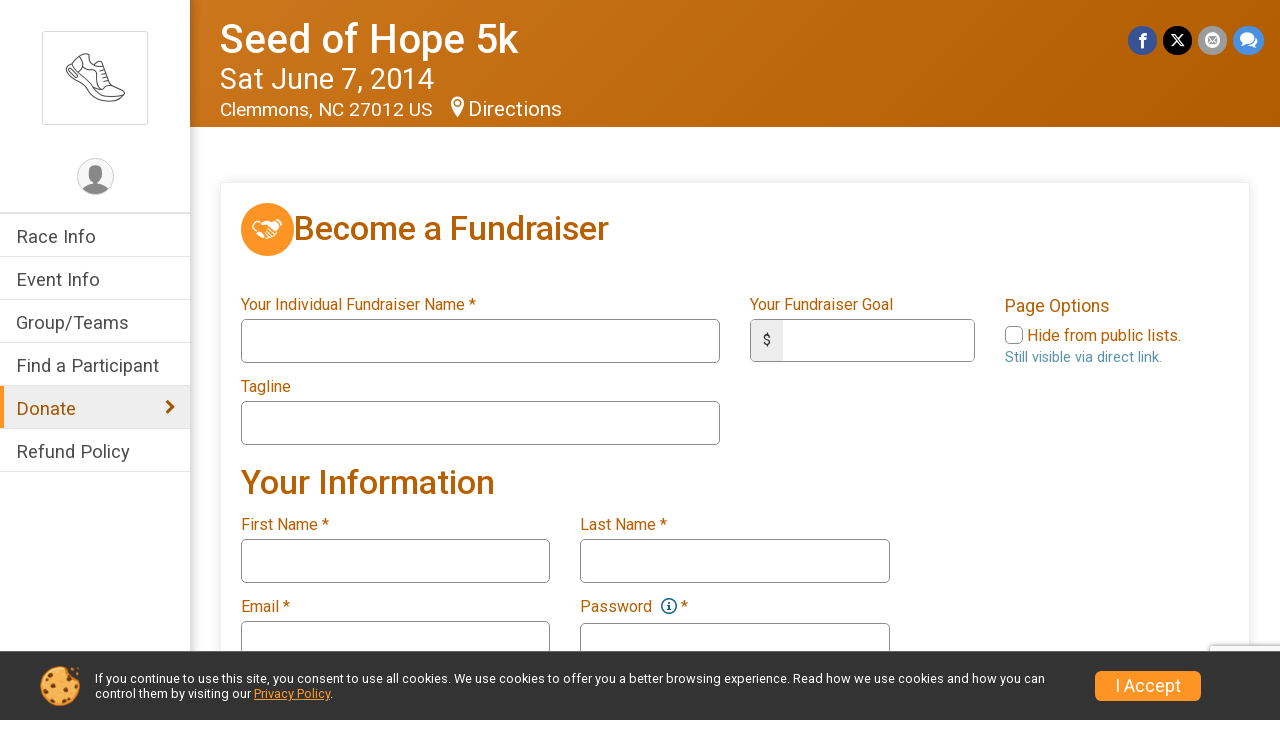

--- FILE ---
content_type: text/html; charset=utf-8
request_url: https://runscore.runsignup.com/Race/Donate/8553/BecomeFundraiser
body_size: 11026
content:
<!DOCTYPE html>
<html lang="en-US">
	<head>
				<script defer="defer" src="https://cdnjs.runsignup.com/ajax/libs/webfont/1.6.28/webfontloader.js" integrity="sha512-v/wOVTkoU7mXEJC3hXnw9AA6v32qzpknvuUF6J2Lbkasxaxn2nYcl+HGB7fr/kChGfCqubVr1n2sq1UFu3Gh1w==" crossorigin="anonymous"></script>
		<link rel="preconnect" href="https://fonts.gstatic.com" />
		<link rel="preconnect" href="https://www.gstatic.com" />
		<link rel="preconnect" href="https://fonts.googleapis.com" />

				<script defer="defer" type="text/javascript" src="https://d368g9lw5ileu7.cloudfront.net/js/race/templates/raceTemplate2.min.bF405F.js"></script>		<script defer="defer" type="text/javascript" src="https://d368g9lw5ileu7.cloudfront.net/js/ui/stickyHeader.min.bLz6Mi.js"></script>
				<script defer="defer" type="text/javascript" src="https://d368g9lw5ileu7.cloudfront.net/js/components/lazyLoad.min.bLGmDc.js"></script>		
				<link rel="stylesheet" type="text/css" href="https://d368g9lw5ileu7.cloudfront.net/css/frameRaceTemplate2.scss.rsu.min.bPyai9.css" />

		

			<meta name="viewport" content="width=device-width,initial-scale=1,shrink-to-fit=no,viewport-fit=cover" />
	<meta http-equiv="Content-Type" content="text/html;charset=utf-8" />
<meta name="verify-v1" content="pPPI9MXDo069DhV+2itqhV46AR8OWnG+NxzCulTUTns=" />
<meta name="google-site-verification" content="wFyq2zuG7IBY5ilQqEELBypyn04UZIYBgKPHrTMnTUg" />

	<link rel="canonical" href="https://runsignup.com/Race/Donate/8553/BecomeFundraiser" />

								<link rel="search" type="application/opensearchdescription+xml" title="RunSignup" href="/opensearch.xml" />
	
<title>Become a Fundraiser: Seed of Hope 5k</title>

	<meta property="og:url" content="https://runscore.runsignup.com/Race/Donate/8553/BecomeFundraiser" />

		
	<meta property="og:title" content="Seed of Hope 5k" />
	<meta name="twitter:title" content="Seed of Hope 5k" />
			<meta name="keywords" content="Run, Running, Sign Up, Race Register, Race Director" />
	<meta name="description" content="The Seed of Hope 5k is on Saturday June 7, 2014. It includes the following events: 5k Run/Walk and Kids ½ Mile Fun Run." />
	<meta property="og:description" content="The Seed of Hope 5k is on Saturday June 7, 2014. It includes the following events: 5k Run/Walk and Kids ½ Mile Fun Run." />
	<meta name="twitter:description" content="The Seed of Hope 5k is on Saturday June 7, 2014. It includes the following events: 5k Run/Walk and Kids ½ Mile Fun Run." />
	<meta property="og:type" content="website" />
				
																<meta property="og:image" content="https://d368g9lw5ileu7.cloudfront.net/img/logos/circle-r-ltgrey.bC-wgv.png" />
			<meta name="twitter:card" content="summary" />
				<meta property="og:site_name" content="Seed of Hope 5k" />

		



		<link rel="icon" href="https://d368g9lw5ileu7.cloudfront.net/img/nonversioned/favicon/runsignup/icon.png" type="image/png" /> 	<link rel="icon" href="https://d368g9lw5ileu7.cloudfront.net/img/nonversioned/favicon/runsignup/icon.svg" type="image/svg+xml" /> 
		<link rel="apple-touch-icon" href="https://d368g9lw5ileu7.cloudfront.net/img/nonversioned/favicon/runsignup/apple-touch-icon.png" /> 
	<link rel="manifest" href="https://d368g9lw5ileu7.cloudfront.net/manifest/runsignup/site.bJOg53.webmanifest" />

				
							
	<link rel="stylesheet" type="text/css" href="https://cdnjs.runsignup.com/ajax/libs/croppie/2.6.5/croppie.min.css" />


		
				
								<link rel="stylesheet" type="text/css" href="https://d3dq00cdhq56qd.cloudfront.net/c1.bPxM_5.bv5sla/race/8553/87c4d517ad17f886ed8c3a31f219fef4/themedRaceTemplate2-otf.scss.css" />
										<link rel="stylesheet" type="text/css" href="https://d3dq00cdhq56qd.cloudfront.net/c1.bLeUcB.bv5sla/race/8553/87c4d517ad17f886ed8c3a31f219fef4/donations.scss.css" />
			
				<!-- DYNAMIC_CSS_PLACEHOLDER -->

				
<link rel="stylesheet" type="text/css" href="https://iad-dynamic-assets.runsignup.com/us-east-1-src/prod/iconfonts/ee8f7e0577a3411fb0287beac2f41140/style.css" />
				
	<script type="text/javascript" src="https://cdnjs.runsignup.com/ajax/libs/jquery/3.7.1/jquery.min.js" integrity="sha512-v2CJ7UaYy4JwqLDIrZUI/4hqeoQieOmAZNXBeQyjo21dadnwR+8ZaIJVT8EE2iyI61OV8e6M8PP2/4hpQINQ/g==" crossorigin="anonymous"></script>
	<script type="text/javascript" src="https://cdnjs.runsignup.com/ajax/libs/jqueryui/1.14.1/jquery-ui.min.js" integrity="sha512-MSOo1aY+3pXCOCdGAYoBZ6YGI0aragoQsg1mKKBHXCYPIWxamwOE7Drh+N5CPgGI5SA9IEKJiPjdfqWFWmZtRA==" crossorigin="anonymous"></script>

<script type="application/json" id="sessionJsData">
{
			"csrf": "+u8mfAFlERa3R\/Ds239XAkaK574t+74D",
		"serverTzOffset": -18000000
}
</script>

<script type="text/javascript" src="https://d368g9lw5ileu7.cloudfront.net/js/session.min.bN4VU_.js"></script><script type="text/javascript" src="https://d368g9lw5ileu7.cloudfront.net/js/utils.min.bPhFFz.js"></script><script type="text/javascript" src="https://d368g9lw5ileu7.cloudfront.net/js/windows.min.bz27OH.js"></script>
	<script defer="defer" type="text/javascript" src="https://d368g9lw5ileu7.cloudfront.net/js/analytics/runalytics.min.bOsW8C.js"></script>	<script type="application/json" id="runalyticsData">
	{
					"raceId": 8553,
			"timezone": "America\/New_York",
				"analyticsApiBaseUrl": "https:\/\/analytics.runsignup.com\/prod\/",
		"validTrackingSources": [1,100,200,300,400,500,600],
		"validTrackingMediums": [1,200,201,202,203,204,300,400,500,501,600]
	}
	</script>


		
									


	
					<script async src="https://www.googletagmanager.com/gtag/js?id=G-EW8QY8DJRE"></script>
		<script>//<![CDATA[
			window.dataLayer = window.dataLayer || [];
			function gtag(){dataLayer.push(arguments);}
			gtag('js', new Date());
			gtag('config', "G-EW8QY8DJRE"
											);
		//]]></script>
	
															<script async src="https://www.googletagmanager.com/gtag/js?id=G-QKEVS8BTWC"></script>
		<script>//<![CDATA[
			window.dataLayer = window.dataLayer || [];
			function gtag(){dataLayer.push(arguments);}
			gtag('js', new Date());
			gtag('config', "G-QKEVS8BTWC",
				{				"domain": "runscore.runsignup.com",
				"user_type": "public",
				"business_line": "RunSignup",
				"site_type": "Race Site"				}
			);
								//]]></script>
	
				
		
					
				
				<script defer="defer" type="text/javascript" src="https://d368g9lw5ileu7.cloudfront.net/js/ui/rsuMobileNav.min.bO77bH.js"></script>	</head>
	<body data-popup-style="1">

				<a href="#mainContent" class="rsuBtn rsuBtn--xs rsuBtn--themed margin-0 rsuSkipNavLink">Skip to main content</a>

					<div id="blackOverlay" class="overlay overlayBlack"></div>



	<div id="acceptCookies" style="display: none;">
		<p>
			In order to use RunSignup, your browser must accept cookies.  Otherwise, you will not be able to register for races or use other functionality of the website.
			However, your browser doesn't appear to allow cookies by default.
		</p>
					<p>
				<b>Click the “Accept Cookie Policy” button below to accept the use of cookies on your browser.</b>
			</p>
			<p>
				If you still see this message after clicking the link, then your browser settings are likely set to not allow cookies.
				Please try enabling cookies.  You can find instructions at <a href="https://www.whatismybrowser.com/guides/how-to-enable-cookies/auto">https://www.whatismybrowser.com/guides/how-to-enable-cookies/auto</a>.
			</p>
			<hr class="hr--gray" />
			<div class="ta-center submitBackLinks">
				<form method="post" action="/WidgetAux/AcceptCookies" target="acceptCookies">
					<button type="submit" class="rsuBtn rsuBtn--primary">Accept Cookie Policy</button>
				</form>
			</div>
				<iframe name="acceptCookies" height="0" width="0" frameborder="0" scrolling="no"></iframe>
	</div>
	<script type="text/javascript" src="https://d368g9lw5ileu7.cloudfront.net/js/acceptCookiesPopup.min.bEboUX.js"></script>


				

				
		
				
<nav class="runnerUI3Nav rsuMobileNav rsuMobileNav--left" data-focus="#rsuMobileNavCloseBtn" aria-hidden="true">
	<button type="button" id="rsuMobileNavCloseBtn" class="rsuMobileNav__closeBtn rsuBtn rsuBtn--text--white rsuBtn--padding-xs margin-t-25 margin-l-10 margin-b-0" aria-label="Close or Skip Mobile Navigation"><i class="icon icon-cross fs-md-2 margin-0" aria-hidden="true" ></i></button>
	<div class="rsuMobileNav__content">
		<ul>
											<li class="rsuMobileNav__link">
											<a href="/Race/NC/Clemmons/ChildrensMiracleNetwork5k"
													>Race Info</a>
					
														</li>
												<li class="rsuMobileNav__link">
											<a href="/Race/Events/NC/Clemmons/ChildrensMiracleNetwork5k"
													>Event Info</a>
					
														</li>
												<li class="rsuMobileNav__link">
											<a href="/RaceGroups/8553"
													>Group/Teams</a>
					
														</li>
												<li class="rsuMobileNav__link">
											<a href="/Race/FindARunner/?raceId=8553"
													>Find a Participant</a>
					
														</li>
												<li class="rsuMobileNav__submenu">
											<button type="button" aria-label="rsuMobileNav Submenu" >
						Donate</button>
					
																<ul>
															<li class="rsuMobileNav__link">
									<a href="/Race/Donate/NC/Clemmons/ChildrensMiracleNetwork5k" >Donate</a>
								</li>
																															<li class="current">
										<a href="/Race/Donate/8553/BecomeFundraiser" >Become a Fundraiser</a>
									</li>
																																<li >
										<a href="/Race/Donate/8553/TopFundraisers" >Top Fundraisers</a>
									</li>
																					</ul>
									</li>
												<li class="rsuMobileNav__link">
											<a href="/Race/8553/RefundPolicy"
													>Refund Policy</a>
					
														</li>
							</ul>
	</div>
</nav>

				<div class="rsuMobileNavOverlay"></div>

				<div class="rsu-template-wrapper rsuMobileNavPageContainer">

			<div id="transparencyScreen"></div>

						<div id="messages">
	
<div class="rsuMessage rsuMessage--error margin-b-15 hidden" id="errorBox">
	</div>
	
<div class="rsuMessage rsuMessage--warning margin-b-15 hidden" id="warningBox">
	</div>
	
<div class="rsuMessage rsuMessage--success margin-b-15 hidden" id="successBox">
	</div>
	

		
		
		<noscript><div class="rsuMessage rsuMessage--info margin-b-15">Your browser has JavaScript disabled.  You may experience issues registering or using other parts of the website.  Please enable JavaScript if possible.</div></noscript>
</div>

										
				
<div class="rsu-racesite-template2">
		
		
<div class="stickyHeader hidden-md-up stickyHeader--option-2" data-fixed-header="T" id="template2FixedHeader">
	<div class="stickyHeader__container container">
		<div class="stickyHeader__left">
			<button type="button" class="rsuMobileNavMenuBtn rsuMobileNavMenuBtn--sticky" aria-label="Toggle Mobile Navigation"><i class="icon icon-menu" aria-hidden="true" ></i></button>
			<div class="stickyHeader__logo  margin-r-10">
								<a href="/Race/NC/Clemmons/ChildrensMiracleNetwork5k" title="Seed of Hope 5k">
											<i class="icon icon-logo icon-running-shoe" aria-hidden="true" ></i>
									</a>
			</div>
		</div>
		<div class="stickyHeader__actions ">
						

				
		</div>
		<div class="stickyHeader__avatar-menu  margin-l-10">
												
<button type="button" aria-label="User Menu" class="rsuCircleImg rsuCircleImg--xs "  data-rsu-menu="userRsuMenu2" style="background-image: url(https://d368g9lw5ileu7.cloudfront.net/img/user.bOhrdK.svg);"></button>
<div class="rsuMenu padding-0" id="userRsuMenu2" hidden="hidden">
	<div class="rsuMenu__content overflow-auto">
		<div class="rsuAccountMenu">
			<div class="rsuAccountMenu__header">
																					<img src="https://d368g9lw5ileu7.cloudfront.net/img/logos/logo-rsu.bIAeuH.svg"
					alt=""
					class="rsuAccountMenu__logo"
					style="width: 200px;"
				/>
			</div>
			<div class="rsuAccountMenu__content">
																		<a href="/Login" class="rsuAccountMenu__link">
						<div class="rsuAccountMenu__link__main">
							<div class="rsuAccountMenu__link__img rsuAccountMenu__link__img--signIn" aria-hidden="true"></div>
							<div class="rsuAccountMenu__link__content">
								<div class="rsuAccountMenu__link__content__title">Sign In</div>
							</div>
						</div>
					</a>

										<a href="/CreateAccount?redirect=%2FRace%2FDonate%2F8553%2FBecomeFundraiser" class="rsuAccountMenu__link">
						<div class="rsuAccountMenu__link__main">
							<div class="rsuAccountMenu__link__img rsuAccountMenu__link__img--createAccount" aria-hidden="true"></div>
							<div class="rsuAccountMenu__link__content">
								<div class="rsuAccountMenu__link__content__title">Create Account</div>
							</div>
						</div>
					</a>

										<a href="https://help.runsignup.com/" class="rsuAccountMenu__link" target="_blank" rel="noopener noreferrer">
						<div class="rsuAccountMenu__link__main">
							<div class="rsuAccountMenu__link__img rsuAccountMenu__link__img--help" aria-hidden="true"></div>
							<div class="rsuAccountMenu__link__content">
								<div class="rsuAccountMenu__link__content__title">Help</div>
							</div>
						</div>
					</a>
							</div>
		</div>
	</div>
</div>

<script defer="defer" type="text/javascript" src="https://d368g9lw5ileu7.cloudfront.net/js/ui/rsuMenu.min.bNnn_m.js"></script>		</div>
	</div>
</div>

				
			
<div class="head noPrint">
	<div class="head-top">
		<div class="logo-wrapper">
						<a href="/Race/NC/Clemmons/ChildrensMiracleNetwork5k" aria-label="Seed of Hope 5k home">
									<i class="icon icon-logo icon-running-shoe" aria-hidden="true" ></i>
							</a>
		</div>
		<div class="action-buttons">
						

				

						<div class="template-avatar-menu d-inline-block">
				
<button type="button" aria-label="User Menu" class="rsuCircleImg rsuCircleImg--xs " data-position-fixed="T" data-rsu-menu="userRsuMenu" style="background-image: url(https://d368g9lw5ileu7.cloudfront.net/img/user.bOhrdK.svg);"></button>
<div class="rsuMenu padding-0" id="userRsuMenu" hidden="hidden">
	<div class="rsuMenu__content overflow-auto">
		<div class="rsuAccountMenu">
			<div class="rsuAccountMenu__header">
																					<img src="https://d368g9lw5ileu7.cloudfront.net/img/logos/logo-rsu.bIAeuH.svg"
					alt=""
					class="rsuAccountMenu__logo"
					style="width: 200px;"
				/>
			</div>
			<div class="rsuAccountMenu__content">
																		<a href="/Login" class="rsuAccountMenu__link">
						<div class="rsuAccountMenu__link__main">
							<div class="rsuAccountMenu__link__img rsuAccountMenu__link__img--signIn" aria-hidden="true"></div>
							<div class="rsuAccountMenu__link__content">
								<div class="rsuAccountMenu__link__content__title">Sign In</div>
							</div>
						</div>
					</a>

										<a href="/CreateAccount?redirect=%2FRace%2FDonate%2F8553%2FBecomeFundraiser" class="rsuAccountMenu__link">
						<div class="rsuAccountMenu__link__main">
							<div class="rsuAccountMenu__link__img rsuAccountMenu__link__img--createAccount" aria-hidden="true"></div>
							<div class="rsuAccountMenu__link__content">
								<div class="rsuAccountMenu__link__content__title">Create Account</div>
							</div>
						</div>
					</a>

										<a href="https://help.runsignup.com/" class="rsuAccountMenu__link" target="_blank" rel="noopener noreferrer">
						<div class="rsuAccountMenu__link__main">
							<div class="rsuAccountMenu__link__img rsuAccountMenu__link__img--help" aria-hidden="true"></div>
							<div class="rsuAccountMenu__link__content">
								<div class="rsuAccountMenu__link__content__title">Help</div>
							</div>
						</div>
					</a>
							</div>
		</div>
	</div>
</div>

			</div>
		</div>
	</div>
	<div class="head-lower">
		<div class="race-navigation">
			<nav class="runnerUI3Nav">
				<ul class="vertical-menu">
																
	<li class=" ">
					<a href="/Race/NC/Clemmons/ChildrensMiracleNetwork5k"
							>
				Race Info
			</a>
		
					</li>
											
	<li class=" ">
					<a href="/Race/Events/NC/Clemmons/ChildrensMiracleNetwork5k"
							>
				Event Info
			</a>
		
					</li>
											
	<li class=" ">
					<a href="/RaceGroups/8553"
							>
				Group/Teams
			</a>
		
					</li>
											
	<li class=" ">
					<a href="/Race/FindARunner/?raceId=8553"
							>
				Find a Participant
			</a>
		
					</li>
											
	<li class="current rsuMobileNav__submenu">
					<button type="button" aria-label="Show or hide sub-menu" >
				Donate
			</button>
		
							<ul>
									<li>
						<a href="/Race/Donate/NC/Clemmons/ChildrensMiracleNetwork5k" >Donate</a>
					</li>
																			<li class="current">
							<a href="/Race/Donate/8553/BecomeFundraiser" >Become a Fundraiser</a>
						</li>
																				<li >
							<a href="/Race/Donate/8553/TopFundraisers" >Top Fundraisers</a>
						</li>
												</ul>
			</li>
											
	<li class=" ">
					<a href="/Race/8553/RefundPolicy"
							>
				Refund Policy
			</a>
		
					</li>
									</ul>
			</nav>
		</div>
	</div>
</div>
		<div class="left-nav-wrapper noPrint" >
																
<div class="race-branding-interior ">
	<div class="container">
		<div class="p-rel race-details flex-parent flex-responsive flex-space-between  ">
			<div class="flex-2">
								<h1 class="runnerUITitle " >
											<a href="/Race/NC/Clemmons/ChildrensMiracleNetwork5k">Seed of Hope 5k</a>
																			</h1>

								<div class="race-date">
										
																				Sat June 7, 2014
									
							</div>

								<div class="race-location">
																							Clemmons, NC 27012 US
											
																<span class="directions">
							<a class="hasTouchscreenUrl icon-location2" href="/Race/Info/NC/Clemmons/ChildrensMiracleNetwork5k#directions" data-touch-href="https://maps.apple.com/?daddr=4016+Clemmons+Rd%2CClemmons+NC+27012" >Directions</a>
						</span>
									</div>
			</div>

						<div class="race-socialshare margin-t-15">
				<div class="shareLinks">
																		




	
			






<div class="rsuSocialMediaBtnGroup padding-10">
		<button type="button" class="rsuSocialMediaBtn icon icon-facebook rsuSocialMediaBtn--fb rsuSocialMediaBtn--small" aria-label="Share on Facebook"
		data-share-type="facebook"
		data-url=""
	>
	</button>
	
		<button type="button" class="rsuSocialMediaBtn icon icon-twitter-x rsuSocialMediaBtn--tw rsuSocialMediaBtn--small" data-share-type="twitter" data-popup-id-prefix="raceShareLink" aria-label="Share on Twitter"></button>
	
	<div id="raceShareLink-socialSharePopup-twitter" hidden="hidden" data-append-url="true">
		<div class="formInput margin-t-15">
			<label class="formInput__label margin-t-5" for="socialShareTwitterMessage">Enter your Tweet</label>
			<textarea rows="5" cols="100" class="noTinyMce margin-t-5" id="socialShareTwitterMessage" placeholder="Your Message" required="required">	Check out this race! </textarea>
		</div>

				<div data-action="post">
			<div class="ta-center submitBackLinks">
				<a href="#" rel="me" target="_blank" class="submit rsuBtn rsuBtn--twitter margin-0"><i class="icon icon-twitter-x margin-r-10" aria-hidden="true" ></i> Tweet</a>
			</div>
		</div>
	</div>

				<button type="button" class="rsuSocialMediaBtn icon icon-mail4 rsuSocialMediaBtn--gray rsuSocialMediaBtn--small" aria-label="Share via Email"
		data-share-type="email"
		data-default-recipient=""
		data-email-subject="Check out this race!"
		data-email-body="Check out this race!"
		data-append-current-url="true"
	>
	</button>
		<button type="button" class="rsuSocialMediaBtn icon icon-bubbles2 rsuSocialMediaBtn--sms rsuSocialMediaBtn--small" data-share-type="sms" data-popup-id-prefix="raceShareLink" aria-label="Share through Text"></button>
	
		<div id="raceShareLink-socialSharePopup-sms" hidden="hidden" data-append-url="true">
		<div class="formInput margin-t-15">
			<label class="formInput__label" for="socialShareSmsMessage">Enter your message</label>
			<textarea rows="5" cols="100" class="noTinyMce margin-t-5" id="socialShareSmsMessage" placeholder="Your Message" required="required">Check out this race!</textarea>
		</div>
		<p class="padding-0 ta-center fs-xs-2">Please be advised that utilizing this text feature may result in additional SMS and data charges from your mobile service provider. </p>
		<div data-action="send">
			<div class="ta-center submitBackLinks">
				<a href="" class="submit rsuBtn rsuBtn--twitter margin-0"><i class="icon icon-bubble" aria-hidden="true" ></i> Send Text</a>
			</div>
		</div>
	</div>
</div>

<script defer="defer" type="text/javascript" src="https://d368g9lw5ileu7.cloudfront.net/js/rsuSocialMediaButtons.min.bMZnZw.js"></script>															</div>
			</div>
		</div>
	</div>

		
	<span class="hero-opacity"></span>
</div>
						
						
			<script type="application/ld+json">{"@context":"http:\/\/schema.org","@type":"SportsEvent","additionalType":"Product","name":"Seed of Hope 5k","location":{"@type":"Place","name":"Clemmons","address":{"@type":"PostalAddress","streetAddress":"4016 Clemmons Rd","addressLocality":"Clemmons","postalCode":"27012","addressRegion":"NC","addressCountry":"US"}},"startDate":"2014-06-07T08:30:00-04:00","description":"Come and join Sam's Club at beautiful Tanglewood park for a morning of fun while we raise money for Children's Miracle Network! All proceeds from the race go to help children in need. Bring the kids for a fun run around the horse park at Tanglewood and stay for the 5K and race the clock for your own personal best!\r\nCourse Description:\r\nKids fun run: 1\/2 mile fun run on lower new portion of the multi-use paved trail around the horses and finishing at Shelter #2","url":"https:\/\/runscore.runsignup.com\/Race\/Donate\/8553\/BecomeFundraiser","image":"https:\/\/d368g9lw5ileu7.cloudfront.net\/frontend\/img\/raceBannerImgs\/run1.jpg","organizer":{"@type":"Organization","name":"Seed of Hope 5k","url":"https:\/\/runscore.runsignup.com\/"}}</script>

								</div>
	
	<div class="left-nav-wrapper" >
								
						
				<div class="race-content">
			<div class="container">
				<div class="bs4-row no-gutters">
					<div class="col-md-12">
						<main id="mainContent">
														
							


<script defer="defer" src="https://cdnjs.runsignup.com/ajax/libs/tinymce/6.8.6/tinymce.min.js" integrity="sha512-DhgyMP4Cd1jgUhBem6TDsFEzOk4SnSpLAxADwbh2p/bejweunVCRr5UuBEPgtG5J0zlOvijajXaGHwP6B+iywg==" crossorigin="anonymous"></script>

<script defer="defer" type="text/javascript" src="https://d368g9lw5ileu7.cloudfront.net/js/components/tinyMceConfig.min.bPxRjm.js"></script>
<script type="text/javascript">
	document.addEventListener("DOMContentLoaded", function() {		TinyMceConfig.setBaseUrl("https://cdnjs.runsignup.com/ajax/libs/tinymce/6.8.6");
		TinyMceConfig.setEditorHeight(350);
		TinyMceConfig.setStandardPlugins("fullscreen link searchreplace code lists autolink charmap");
		TinyMceConfig.setInsertPlugins("link | charmap");
		TinyMceConfig.setFormatPlugins("bold italic underline strikethrough superscript subscript | formats | removeformat");
		TinyMceConfig.setTinyMceImageEntityInfo(null, null);
		TinyMceConfig.setShouldAddImageUpload(false);
		TinyMceConfig.setReplacementTagMenu([]);
		TinyMceConfig.setShouldUseRelativeUrls(false);
		TinyMceConfig.setDocumentBaseUrl("https:\/\/runscore.runsignup.com\/");
		TinyMceConfig.setSkipUrlConversion(false);
		TinyMceConfig.setShowLimitedMenu(false);
		TinyMceConfig.setAddlToolbars(null);
		TinyMceConfig.setColorMap([]);
		TinyMceConfig.setLinkTargetSelf(false);
		TinyMceConfig.setLinkTargetBlank(false);
		TinyMceConfig.setTinyMceBodyClass(null);
		TinyMceConfig.setPadTinyMceBody(false);
		TinyMceConfig.setContentCssFilepaths(["https:\/\/d368g9lw5ileu7.cloudfront.net\/css\/main.scss.rsu.min.bPlW0r.css","https:\/\/d368g9lw5ileu7.cloudfront.net\/css\/base.scss.rsu.min.bPxNMR.css","https:\/\/d368g9lw5ileu7.cloudfront.net\/css\/registrationUI2.scss.rsu.min.bPg3V-.css","https:\/\/d368g9lw5ileu7.cloudfront.net\/css\/frontend2014.scss.rsu.min.bPxMZT.css"]);
		TinyMceConfig.setKeepUserChangesOnly(false);
	})</script>

<script defer="defer" type="text/javascript" src="https://www.google.com/recaptcha/api.js?hl=en"></script>

<div id="fundraiserMsgResetPopup" hidden="hidden" aria-role="dialog">
	<p>
		The charity you selected has a default message they would like you to use.
		Would you like to use their message or keep the one currently set?
	</p>
	<hr/>
	<div class="ta-center submitBackLinks">
		<button type="button" class="rsuBtn rsuBtn--primary rsuBtn--full-width" value="change">Change Message</button>
		<button type="button" class="rsuBtn rsuBtn--gray rsuBtn--full-width" value="keep">Keep Existing Message</button>
	</div>
</div><script type="text/javascript" src="https://d368g9lw5ileu7.cloudfront.net/js/donations/generalDonatePage.min.bO2VEv.js"></script><script type="text/javascript" src="https://d368g9lw5ileu7.cloudfront.net/js/donations/donatePage.min.bI2aFq.js"></script>


	
	<script type="text/javascript" src="https://d368g9lw5ileu7.cloudfront.net/js/opensource/jquery-visibility/jquery-visibility.min.js"></script>	<script type="text/javascript" src="https://d368g9lw5ileu7.cloudfront.net/js/scrollingVerticalDonorList.min.bAGZDh.js"></script>
<form id="fundraiserSetup" method="post" enctype="multipart/form-data">
						


<div class="fundraiserContainer becomeFundraiserModule padding-t-25">
			<div class="rsuTile donateFundraiser rounded-3 padding-lr-20">
			<div class="d-flex gap1 align-items-center margin-t-10 margin-b-25">
				<span class="rsuCircleIcon rsuCircleIcon--sm"><i class="icon icon-handshake" aria-hidden="true" ></i></span>
				<div>
					<h2 class="margin-0">Become a Fundraiser</h2>
									</div>
			</div>
	
	<div class="bs4-row">
		<div class="col-md-6">
			<div class="formInput">
				<label class="formInput__label" id="aria-fr-fundraiserName3ef9866ca3e069aa333bc64547880c05"> Your Individual Fundraiser Name  <span class="required" aria-label="Required information">*</span></label>
				<input type="text" aria-labelledby="aria-fr-fundraiserName3ef9866ca3e069aa333bc64547880c05" name="fundraiser[fundraiser_name]" value="" required="required"  />
				<div class="error borderedError"></div>
			</div>

			<div class="formInput margin-t-15">
				<label class="formInput__label" id="aria-fr-tagLine3ef9866ca3e069aa333bc64547880c05">Tagline</label>
				<input type="text" aria-labelledby="aria-fr-tagLine3ef9866ca3e069aa333bc64547880c05" name="fundraiser[fundraiser_tagline]" value=""  />
				<div class="error borderedError"></div>
			</div>
		</div>

		<div class="col-sm-6 col-md-3">
			<div class="formInput">
				<label class="formInput__label" id="aria-fr-fundraiserGoal3ef9866ca3e069aa333bc64547880c05">Your Fundraiser Goal </label>
				<div class="rsuIconInput">
					<i class="rsuIconInput__iconLabel">$</i>
					<input type="number" aria-labelledby="aria-fr-fundraiserGoal3ef9866ca3e069aa333bc64547880c05"
						min="0" step="1" pattern="[0-9]*"
						name="fundraiser[goal]"
						value=""
																	/>
				</div>
				<div class="error borderedError"></div>
			</div>

										<div class="formInput">
										<div class="error borderedError"></div>
				</div>
					</div>
		<div class="col-sm-6 col-md-3">
			<fieldset class="rsuCheckboxGroup">
				<legend class="padding-t-15">Page Options</legend>
												<div class="error borderedError margin-t-0"></div>

												<div class="error borderedError margin-t-0"></div>

													<input type="hidden" name="fundraiser[show_goal_thermo]" value="T" />
					<input type="hidden" name="fundraiser[show_donor_list]" value="T" />
				
								<label class="rsuCheckbox margin-b-0">
					<input type="checkbox" name="fundraiser[fundraiser_hidden]" value="T"  />
					<span class="rsuCheckbox__checkbox"><svg height="10" width="10" viewBox="0 0 16 12.3" class="rsuCheckbox__icon"><path d="M6 7.7 2.3 4 0 6.3l6 6 10-10L13.7 0z"/></svg></span>
					<span class="rsuCheckbox__label">Hide from public lists.</span>
				</label>
				<div class="note">Still visible via direct link.</div>
			</fieldset>
		</div>
	</div>

	<div class="bs4-row margin-t-10">
									</div>

				<h2 class="margin-b-0">Your Information</h2>
		<div class="bs4-row">
			<div class="col-sm-6 col-md-4 formInput">
				<label class="formInput__label" id="aria-fr-firstName3ef9866ca3e069aa333bc64547880c05">First Name <span class="required" aria-label="Required information">*</span></label>
				<input type="text" aria-labelledby="aria-fr-firstName3ef9866ca3e069aa333bc64547880c05" name="first_name" value="" required="required" />
				<div class="error borderedError"></div>
			</div>
			<div class="col-sm-6 col-md-4 formInput">
				<label class="formInput__label" id="aria-fr-lastName3ef9866ca3e069aa333bc64547880c05">Last Name <span class="required" aria-label="Required information">*</span></label>
				<input type="text" aria-labelledby="aria-fr-lastName3ef9866ca3e069aa333bc64547880c05" name="last_name" value="" required="required" />
				<div class="error borderedError"></div>
			</div>
		</div>
		<div class="bs4-row">
			<div class="col-sm-6 col-md-4 formInput">
				<label class="formInput__label" id="aria-fr-email3ef9866ca3e069aa333bc64547880c05">Email <span class="required" aria-label="Required information">*</span></label>
				<input type="email" aria-labelledby="aria-fr-email3ef9866ca3e069aa333bc64547880c05" name="email" value="" required="required" />
				<div class="error borderedError"></div>
			</div>
			<div class="col-sm-6 col-md-4 formInput">
				<label class="formInput__label" id="aria-fr-password3ef9866ca3e069aa333bc64547880c05">Password <i class="icon icon-info tippy-tip" tabindex="0" data-tippy-content="Use a strong password with at least 8 characters, and at least one uppercase letter, lowercase letter, number, and symbol (~!@#$%^&amp;amp;*)." ></i> <span class="required" aria-label="Required information">*</span></label>
				<input type="password" aria-labelledby="aria-fr-password3ef9866ca3e069aa333bc64547880c05" name="password" value="" autocomplete="new-password" required="required" />
				<div class="error borderedError"></div>
			</div>
		</div>
	
	<div class="bs4-row margin-t-10">
		<div class="col-sm-12 col-md-6">
							<div class="margin-b-10 formInput">
					<label class="formInput__label" id="aria-fr-customUrl3ef9866ca3e069aa333bc64547880c05">Create Your Custom Fundraiser URL</label>
					<div class="rsuIconInput">
						<i class="rsuIconInput__iconLabel">https://runscore.runsignup.com/</i>
						<input type="text" aria-labelledby="aria-fr-customUrl3ef9866ca3e069aa333bc64547880c05" name="fundraiser[custom_url]" value="" />
					</div>
					<div class="note margin-0 margin-t-5">If you enter a URL here, this link can be used to send people directly to your fundraiser page.</div>
					<div class="error borderedError"></div>
				</div>
			
						
						<div class="formInput">
				<label for="personalMessageHeadingLabel3ef9866ca3e069aa333bc64547880c05" class="formInput__label">Personal Message Heading</label>
				<input type="text" id="personalMessageHeadingLabel3ef9866ca3e069aa333bc64547880c05" name="fundraiser[personal_message_heading]" value="Story" aria-labelledby="personalMessageHeadingLabel" />
				<div class="error borderedError"></div>
			</div>
		</div>
					<div class="col-md-6 fundraiserImageInputContainer margin-t-15">
								
												<input type="hidden" name="MAX_FILE_SIZE" value="20971520" />

				
						
						
			
			


<div
	class="file-upload file-upload--sm"
	data-croppie-result-prefix="croppieResult-"
	>
	<div class="file-upload-container">
					<i class="icon icon-file-picture" aria-hidden="true"></i>
				<div class="prompt-filename">
			<span data-is-filename-label="T" data-default-text="Choose your image">
									Choose your image
							</span>
			<button type="button" class="icon icon-bin" value="remove-file" hidden="hidden"></button><br/>
							<span id="uploadNote-fundraiser-imageInput" class="note">You can upload .png, .jpeg, .jpg, or .gif files.</span>
								</div>
		<input
			type="file" class="file-input"
										id="fundraiser-imageInput"								name="fundraiser-image"				data-file-type="image"
									accept="image/gif,image/png,image/jpeg,.gif,.png,.jpeg,.jpg"
																					data-exact-size-required="T"
					data-has-min-size="F"
					data-has-max-size="F"
											data-exact-width="250"
						data-exact-height="250"
						data-circle="T"

																							data-allow-enable-on-hidden="T"
													aria-describedby="uploadNote-fundraiser-imageInput"
									/>
	</div>
								<div class="croppie-popup" role="dialog" hidden="hidden">
				<div class="croppie-area"></div>
				<div class="ta-center">
					<button type="button" class="rsuBtn rsuBtn--primary" value="getCropResult" data-allow-enable-on-hidden="T" data-preloader-msg="Uploading image">Finish</button>
					<button type="button" class="rsuBtn rsuBtn--staticgray-text" value="cancel" data-allow-enable-on-hidden="T">Cancel</button>
				</div>
			</div>

														<input type="hidden" id="croppieResult-fundraiser-image" name="croppieResult-fundraiser-image" />
					
							<div class="filePreviewContainer ta-center" hidden="hidden">
				<div class="imagePreviewContainer"></div>
				<button type="button" class="delete" value="remove-image-preview" data-allow-enable-on-hidden="T"></button>
			</div>
		
					</div>

	<script defer="defer" src="https://cdnjs.runsignup.com/ajax/libs/croppie/2.6.5/croppie.min.js" integrity="sha512-Gs+PsXsGkmr+15rqObPJbenQ2wB3qYvTHuJO6YJzPe/dTLvhy0fmae2BcnaozxDo5iaF8emzmCZWbQ1XXiX2Ig==" crossorigin="anonymous"></script>

	<script defer="defer" type="text/javascript" src="https://d368g9lw5ileu7.cloudfront.net/js/ui/fileUpload.min.bMULcx.js"></script>
								
				<div class="error borderedError"></div>
				
											</div>
			</div>

		
	<div class="bs4-row margin-t-10">
						<div class="col-md-12 formInput">
			<label class="formInput__label" for="personalMessageFundraiserPage3ef9866ca3e069aa333bc64547880c05">Personal Message to Display on Your Fundraiser Page </label>
			<textarea name="fundraiser[personal_message]" id="personalMessageFundraiserPage3ef9866ca3e069aa333bc64547880c05" rows="3" cols="100" data-use-default="T" ></textarea>
			<div class="error borderedError"></div>
		</div>
	</div>

		
			</div>
	
			
													<div class="rsuTile donateFundraiser rounded-3 padding-lr-20 margin-t-10">
					<div class="d-flex gap1 margin-t-10 margin-b-20">
						<span class="rsuCircleIcon rsuCircleIcon--sm"><i class="icon icon-club" aria-hidden="true" ></i></span>
						<h2>Team Fundraiser</h2>
					</div>
			
							
<div id="rsuAdvancedSelectTemplate" class="rsuAdvancedSelect" hidden="hidden">
		<div class="rsuAdvancedSelect__selectedOptions vitamins">
		<input type="text" class="rsuAdvancedSelect__search" placeholder="Search" data-empty-text="Search" />
	</div>
		<ul class="rsuAdvancedSelect__dropdown"></ul>
		<span class="rsuAdvancedSelect__vitaminTemplate rsuVitamin rsuVitamin--themed rsuVitamin--small" hidden="hidden">
		<span class="rsuVitamin__title"></span>
		<button type="button" class="icon icon-cross rsuVitamin__button" tabindex="-1"></button>
	</span>
</div>
<div id="rsuAdvancedSelectNotesTemplate" class="note" hidden="hidden">
	<span class="margin-0 padding-0" data-type="selectOne">Select 1 item.</span>
	<span class="margin-0 padding-0" data-type="selectUpTo">Select up to <span class="placeholder" data-placeholder="num"></span> items.</span>
	<span class="margin-0 padding-0" data-type="selectAny">Select any number of items.</span>

	<span class="fw-bold jsLimitReached" hidden="hidden">You’ve reached the limit!</span>
	<span class="jsLimitReachedEmphasize" hidden="hidden"><i class="icon icon-arrow-left" aria-hidden="true" ></i></span>
</div>
<script defer="defer" type="text/javascript" src="https://d368g9lw5ileu7.cloudfront.net/js/ui/rsuAdvancedSelect.min.bOhk2R.js"></script>
			
									<div class="bs4-row margin-t-25">
				<div class="col-sm-12 col-md-6">
					<div class="formInput">
						<label class="formInput__label fs-md-2 color-black margin-t-0 margin-b-5" id="aria-fr-joinFundraiser3ef9866ca3e069aa333bc64547880c05">Join a Team Fundraiser</label>
						<select id="teamFundraiserSelectInput" aria-labelledby="aria-fr-joinFundraiser3ef9866ca3e069aa333bc64547880c05" name="fundraiser[parent_race_fundraiser_id]" 															data-advanced-select-type="single"
								data-advanced-select-hide-note="T"
													>
							<option value="">(No Team Fundraiser)</option>
																						<option value="N" >(New Team Fundraiser)</option>
																																																										
																												<option value="15261"  data-charity-id="" data-has-password="F">
											Corys Crew
										</option>
																														</select>
					</div>

																															<div class="formInput" id="teamPasswordDiv" hidden="hidden">
						<label class="formInput__label" id="aria-fr-fundraiserPassword3ef9866ca3e069aa333bc64547880c05">Team Password</label>
						<input type="password" name="fundraiser[team_fundraiser_password]" aria-labelledby="aria-fr-fundraiserPassword3ef9866ca3e069aa333bc64547880c05" required="required" disabled="disabled" />
						<div class="error borderedError"></div>
					</div>
					<br/>
				</div>
				<div class="formInput col-sm-12 col-md-6">
											<label class="formInput__label fs-md-2 color-black margin-t-0 margin-b-10" id="createNewFundraisingTeam">Create a Team Fundraiser</label>
						<div class="newFundraisingTeamCheckboxContainer">
							<label class="rsuSwitch">
								<input type="checkbox" role="switch" aria-labelledby="createNewFundraisingTeam" />
								<div class="rsuSwitch__slider" aria-hidden="true">
									<span class="rsuSwitch__info rsuSwitch__info--active">Yes</span>
									<span class="rsuSwitch__info rsuSwitch__info--inactive">No</span>
								</div>
							</label>
						</div>
										<div class="error borderedError"></div>
					<div class="note charityForcedNote" style="display: none;">The charity for your Fundraiser has been set to match the Team Fundraiser’s charity.</div>
				</div>
			</div>

			<div class="margin-t-25">
				<div class="newFundraisingTeamInfo">
					<div class="rsuArrowDivider rsuArrowDivider--down margin-b-35"></div>
				</div>
				<div class="bs4-row">
																<div class="col-sm-6 col-md-4 formInput newFundraisingTeamInfo">
							<label class="formInput__label" id="aria-fr-newFundraisingTeam3ef9866ca3e069aa333bc64547880c05">New Team Fundraiser Name</label>
							<input type="text" aria-labelledby="aria-fr-newFundraisingTeam3ef9866ca3e069aa333bc64547880c05" name="fundraiser[parent_fundraiser_name]" value="" required="required" />
							<div class="error borderedError"></div>
						</div>

												
						<div class="col-sm-6 col-md-4 newFundraisingTeamInfo">
							<label class="formInput__label" for="fundraiser[parent_goal]">New Team Fundraiser Goal</label>
							<div class="rsuIconInput">
								<i class="rsuIconInput__iconLabel">$</i>
								<input
									type="number"
									min="0"
									step="1"
									pattern="[0-9]*"
									aria-label="New Team Fundraiser Goal"
									id="fundraiser[parent_goal]"
									name="fundraiser[parent_goal]"
									value=""
								/>
							</div>
							<div class="error borderedError"></div>
						</div>
					
										
					<div class="newFundraisingTeamInfo margin-t-25">
						<div class="col-sm-12 col-md-8 formInput">
							<label class="formInput__label" id="aria-fr-personalMessageTeamFundraiserPage3ef9866ca3e069aa333bc64547880c05">Personal Message to Display on New Team Fundraiser Page</label>
							<textarea id="fundraiser[parent_personal_message]" aria-labelledby="aria-fr-personalMessageTeamFundraiserPage3ef9866ca3e069aa333bc64547880c05" name="fundraiser[parent_personal_message]" rows="5" cols="100" data-use-default="T"></textarea>
						</div>
					</div>
				</div>
			</div>

							</div>
			
			
	</div>

<script type="text/javascript" src="https://d368g9lw5ileu7.cloudfront.net/js/race/becomeFundraiser.min.bL5I0o.js"></script>
				
		<hr class="hr--themed" />

		<section class="last submitBackLinks">
			<button type="submit"
				class="rsuBtn rsuBtn--primary"
			>Set Up Fundraiser</button>

						<input type="hidden" name="csrf" value="+u8mfAFlERa3R/Ds239XAkaK574t+74D" />

			<textarea name="winnie_msg" value="" style="display: none;" autocomplete="off" aria-label="Leave this field blank"></textarea>

										<div class="g-recaptcha"
					data-sitekey="6LdkrjkUAAAAAK3OiCAgzMLpPvRCwFEVYFFxwd3V"
					data-callback="fundraiserSetupRecaptchaComplete"
					data-size="invisible"
				></div>
					</section>
	</form>

<script type="text/javascript" src="https://d368g9lw5ileu7.cloudfront.net/js/donations/fundraiserValidation.min.bAGZDh.js"></script>						</main>
					</div>
									</div>
			</div>
		</div>

				
<div class="race-footer noPrint">
		

		
	<div class="bs4-row no-gutters race-footer-navigation">
		<div class="col-md-12">
			<div class="container">
				<div class="bs4-row foot-nav-column no-gutters">
																<div class="col-md-3 col-sm-3 race-footer-logo">
							<div class="race-logo-footer">
								<span class="footer-scale">
																		
																												<i class="icon icon-logo icon-running-shoe" aria-hidden="true" ></i>
																	</span>
							</div>
						</div>
					
																							<div class="col-md-3 col-sm-3 foot-nav-items">
								<ul>
																																																															<li>
													<a href="/Race/NC/Clemmons/ChildrensMiracleNetwork5k" class="foot-nav-item">Race Info</a>
												</li>
																																																																																				<li>
													<a href="/Race/FindARunner/?raceId=8553" class="foot-nav-item">Find a Participant</a>
												</li>
																																						</ul>
							</div>
													<div class="col-md-3 col-sm-3 foot-nav-items">
								<ul>
																																																															<li>
													<a href="/Race/Events/NC/Clemmons/ChildrensMiracleNetwork5k" class="foot-nav-item">Event Info</a>
												</li>
																																																																																																<li>
													<span class="foot-nav-item">Donate</span>
													<ul>
																																																																										<li>
																	<a href="/Race/Donate/8553/BecomeFundraiser" class="foot-nav-item">Become a Fundraiser</a>
																</li>
																																																																											<li>
																	<a href="/Race/Donate/8553/TopFundraisers" class="foot-nav-item">Top Fundraisers</a>
																</li>
																																										</ul>
												</li>
																																						</ul>
							</div>
													<div class="col-md-3 col-sm-3 foot-nav-items">
								<ul>
																																																															<li>
													<a href="/RaceGroups/8553" class="foot-nav-item">Group/Teams</a>
												</li>
																																																																																				<li>
													<a href="/Race/8553/RefundPolicy" class="foot-nav-item">Refund Policy</a>
												</li>
																																						</ul>
							</div>
															</div>
			</div>
		</div>
	</div>

	<div class="bs4-row no-gutters race-copyright">
				<div class="col-md-12">
													<footer>
											<span class="copyrightText">Powered by RunSignup, &copy; 2026</span>
					
																																				<span class="alignRight margin-r-15">
							<a href="/Race/8553/PrivacyPolicy">Privacy Policy</a> |
							<a id="footerContactLink" href="/Race/Info/NC/Clemmons/ChildrensMiracleNetwork5k#contactFormSection" target="_blank" rel="noopener noreferrer">Contact This Race</a>
						</span>
									</footer>
								</div>
	</div>
</div>

	<script defer="defer" src="https://cdnjs.runsignup.com/ajax/libs/popper.js/2.11.8/umd/popper.min.js" integrity="sha512-TPh2Oxlg1zp+kz3nFA0C5vVC6leG/6mm1z9+mA81MI5eaUVqasPLO8Cuk4gMF4gUfP5etR73rgU/8PNMsSesoQ==" crossorigin="anonymous"></script>
	<script defer="defer" src="https://cdnjs.runsignup.com/ajax/libs/tippy.js/6.3.7/tippy.umd.min.js" integrity="sha512-2TtfktSlvvPzopzBA49C+MX6sdc7ykHGbBQUTH8Vk78YpkXVD5r6vrNU+nOmhhl1MyTWdVfxXdZfyFsvBvOllw==" crossorigin="anonymous"></script>

					</div>
</div>
			
						
		</div>

				




														



<div id="cookiePolicyPopup" class="drawer drawer--bottom">
	<div class="drawer__content flex-parent flex-responsive align-items-center">
		<img src="https://d368g9lw5ileu7.cloudfront.net/img/frontend2018/cookie-img.bFehfM.png" width="40" height="40" alt="" class="margin-r-15 margin-r-0-medium-down hidden-phone" />
				<div class="flex-2 margin-r-15 hidden-md-down">
			<p class="fs-xs-2 margin-0 padding-tb-5 lh-initial">
				If you continue to use this site, you consent to use all cookies. We use cookies to offer you a better browsing experience. Read how we use cookies and how you can control them by visiting our <a href="/About-Us/Privacy-Policy" target="_blank">Privacy Policy</a>.
			</p>
		</div>
				<div class="flex-2 hidden-md-up">
			<p class="fs-sm-1 margin-0 padding-tb-5 lh-initial">
				If you continue to use this site, you consent to use all cookies. <button type="button" class="rsuExpando bkg-none border-0 color-inherit fs-sm-1" data-content-id="cookieMsg" aria-controls="cookieMsg">Learn More</button>
			</p>
			<div class="rsuExpando__content" id="cookieMsg" aria-expanded="false" hidden="hidden">
				<p class="fs-xs-2 margin-0">We use cookies to offer you a better browsing experience. Read how we use cookies and how you can control them by visiting our <a href="/About-Us/Privacy-Policy" target="_blank">Privacy Policy</a>.</p>
			</div>
		</div>
				<button type="button" class="rsuBtn rsuBtn--secondary rsuBtn--sm">I Accept</button>
	</div>
</div>

<script defer="defer" type="text/javascript" src="https://d368g9lw5ileu7.cloudfront.net/js/ui/expando.min.bObPAI.js"></script><script defer="defer" type="text/javascript" src="https://d368g9lw5ileu7.cloudfront.net/js/frontend.min.bOuWg-.js"></script>						

																			
		
		
		
		
		
		
		
		
		
		
		
			
						
				
		
		
		
		
		
		
		
				
		
		
		
		
			
									
				
	</body>
</html>


--- FILE ---
content_type: text/html; charset=utf-8
request_url: https://www.google.com/recaptcha/api2/anchor?ar=1&k=6LdkrjkUAAAAAK3OiCAgzMLpPvRCwFEVYFFxwd3V&co=aHR0cHM6Ly9ydW5zY29yZS5ydW5zaWdudXAuY29tOjQ0Mw..&hl=en&v=PoyoqOPhxBO7pBk68S4YbpHZ&size=invisible&anchor-ms=20000&execute-ms=30000&cb=v95i9rbllano
body_size: 49408
content:
<!DOCTYPE HTML><html dir="ltr" lang="en"><head><meta http-equiv="Content-Type" content="text/html; charset=UTF-8">
<meta http-equiv="X-UA-Compatible" content="IE=edge">
<title>reCAPTCHA</title>
<style type="text/css">
/* cyrillic-ext */
@font-face {
  font-family: 'Roboto';
  font-style: normal;
  font-weight: 400;
  font-stretch: 100%;
  src: url(//fonts.gstatic.com/s/roboto/v48/KFO7CnqEu92Fr1ME7kSn66aGLdTylUAMa3GUBHMdazTgWw.woff2) format('woff2');
  unicode-range: U+0460-052F, U+1C80-1C8A, U+20B4, U+2DE0-2DFF, U+A640-A69F, U+FE2E-FE2F;
}
/* cyrillic */
@font-face {
  font-family: 'Roboto';
  font-style: normal;
  font-weight: 400;
  font-stretch: 100%;
  src: url(//fonts.gstatic.com/s/roboto/v48/KFO7CnqEu92Fr1ME7kSn66aGLdTylUAMa3iUBHMdazTgWw.woff2) format('woff2');
  unicode-range: U+0301, U+0400-045F, U+0490-0491, U+04B0-04B1, U+2116;
}
/* greek-ext */
@font-face {
  font-family: 'Roboto';
  font-style: normal;
  font-weight: 400;
  font-stretch: 100%;
  src: url(//fonts.gstatic.com/s/roboto/v48/KFO7CnqEu92Fr1ME7kSn66aGLdTylUAMa3CUBHMdazTgWw.woff2) format('woff2');
  unicode-range: U+1F00-1FFF;
}
/* greek */
@font-face {
  font-family: 'Roboto';
  font-style: normal;
  font-weight: 400;
  font-stretch: 100%;
  src: url(//fonts.gstatic.com/s/roboto/v48/KFO7CnqEu92Fr1ME7kSn66aGLdTylUAMa3-UBHMdazTgWw.woff2) format('woff2');
  unicode-range: U+0370-0377, U+037A-037F, U+0384-038A, U+038C, U+038E-03A1, U+03A3-03FF;
}
/* math */
@font-face {
  font-family: 'Roboto';
  font-style: normal;
  font-weight: 400;
  font-stretch: 100%;
  src: url(//fonts.gstatic.com/s/roboto/v48/KFO7CnqEu92Fr1ME7kSn66aGLdTylUAMawCUBHMdazTgWw.woff2) format('woff2');
  unicode-range: U+0302-0303, U+0305, U+0307-0308, U+0310, U+0312, U+0315, U+031A, U+0326-0327, U+032C, U+032F-0330, U+0332-0333, U+0338, U+033A, U+0346, U+034D, U+0391-03A1, U+03A3-03A9, U+03B1-03C9, U+03D1, U+03D5-03D6, U+03F0-03F1, U+03F4-03F5, U+2016-2017, U+2034-2038, U+203C, U+2040, U+2043, U+2047, U+2050, U+2057, U+205F, U+2070-2071, U+2074-208E, U+2090-209C, U+20D0-20DC, U+20E1, U+20E5-20EF, U+2100-2112, U+2114-2115, U+2117-2121, U+2123-214F, U+2190, U+2192, U+2194-21AE, U+21B0-21E5, U+21F1-21F2, U+21F4-2211, U+2213-2214, U+2216-22FF, U+2308-230B, U+2310, U+2319, U+231C-2321, U+2336-237A, U+237C, U+2395, U+239B-23B7, U+23D0, U+23DC-23E1, U+2474-2475, U+25AF, U+25B3, U+25B7, U+25BD, U+25C1, U+25CA, U+25CC, U+25FB, U+266D-266F, U+27C0-27FF, U+2900-2AFF, U+2B0E-2B11, U+2B30-2B4C, U+2BFE, U+3030, U+FF5B, U+FF5D, U+1D400-1D7FF, U+1EE00-1EEFF;
}
/* symbols */
@font-face {
  font-family: 'Roboto';
  font-style: normal;
  font-weight: 400;
  font-stretch: 100%;
  src: url(//fonts.gstatic.com/s/roboto/v48/KFO7CnqEu92Fr1ME7kSn66aGLdTylUAMaxKUBHMdazTgWw.woff2) format('woff2');
  unicode-range: U+0001-000C, U+000E-001F, U+007F-009F, U+20DD-20E0, U+20E2-20E4, U+2150-218F, U+2190, U+2192, U+2194-2199, U+21AF, U+21E6-21F0, U+21F3, U+2218-2219, U+2299, U+22C4-22C6, U+2300-243F, U+2440-244A, U+2460-24FF, U+25A0-27BF, U+2800-28FF, U+2921-2922, U+2981, U+29BF, U+29EB, U+2B00-2BFF, U+4DC0-4DFF, U+FFF9-FFFB, U+10140-1018E, U+10190-1019C, U+101A0, U+101D0-101FD, U+102E0-102FB, U+10E60-10E7E, U+1D2C0-1D2D3, U+1D2E0-1D37F, U+1F000-1F0FF, U+1F100-1F1AD, U+1F1E6-1F1FF, U+1F30D-1F30F, U+1F315, U+1F31C, U+1F31E, U+1F320-1F32C, U+1F336, U+1F378, U+1F37D, U+1F382, U+1F393-1F39F, U+1F3A7-1F3A8, U+1F3AC-1F3AF, U+1F3C2, U+1F3C4-1F3C6, U+1F3CA-1F3CE, U+1F3D4-1F3E0, U+1F3ED, U+1F3F1-1F3F3, U+1F3F5-1F3F7, U+1F408, U+1F415, U+1F41F, U+1F426, U+1F43F, U+1F441-1F442, U+1F444, U+1F446-1F449, U+1F44C-1F44E, U+1F453, U+1F46A, U+1F47D, U+1F4A3, U+1F4B0, U+1F4B3, U+1F4B9, U+1F4BB, U+1F4BF, U+1F4C8-1F4CB, U+1F4D6, U+1F4DA, U+1F4DF, U+1F4E3-1F4E6, U+1F4EA-1F4ED, U+1F4F7, U+1F4F9-1F4FB, U+1F4FD-1F4FE, U+1F503, U+1F507-1F50B, U+1F50D, U+1F512-1F513, U+1F53E-1F54A, U+1F54F-1F5FA, U+1F610, U+1F650-1F67F, U+1F687, U+1F68D, U+1F691, U+1F694, U+1F698, U+1F6AD, U+1F6B2, U+1F6B9-1F6BA, U+1F6BC, U+1F6C6-1F6CF, U+1F6D3-1F6D7, U+1F6E0-1F6EA, U+1F6F0-1F6F3, U+1F6F7-1F6FC, U+1F700-1F7FF, U+1F800-1F80B, U+1F810-1F847, U+1F850-1F859, U+1F860-1F887, U+1F890-1F8AD, U+1F8B0-1F8BB, U+1F8C0-1F8C1, U+1F900-1F90B, U+1F93B, U+1F946, U+1F984, U+1F996, U+1F9E9, U+1FA00-1FA6F, U+1FA70-1FA7C, U+1FA80-1FA89, U+1FA8F-1FAC6, U+1FACE-1FADC, U+1FADF-1FAE9, U+1FAF0-1FAF8, U+1FB00-1FBFF;
}
/* vietnamese */
@font-face {
  font-family: 'Roboto';
  font-style: normal;
  font-weight: 400;
  font-stretch: 100%;
  src: url(//fonts.gstatic.com/s/roboto/v48/KFO7CnqEu92Fr1ME7kSn66aGLdTylUAMa3OUBHMdazTgWw.woff2) format('woff2');
  unicode-range: U+0102-0103, U+0110-0111, U+0128-0129, U+0168-0169, U+01A0-01A1, U+01AF-01B0, U+0300-0301, U+0303-0304, U+0308-0309, U+0323, U+0329, U+1EA0-1EF9, U+20AB;
}
/* latin-ext */
@font-face {
  font-family: 'Roboto';
  font-style: normal;
  font-weight: 400;
  font-stretch: 100%;
  src: url(//fonts.gstatic.com/s/roboto/v48/KFO7CnqEu92Fr1ME7kSn66aGLdTylUAMa3KUBHMdazTgWw.woff2) format('woff2');
  unicode-range: U+0100-02BA, U+02BD-02C5, U+02C7-02CC, U+02CE-02D7, U+02DD-02FF, U+0304, U+0308, U+0329, U+1D00-1DBF, U+1E00-1E9F, U+1EF2-1EFF, U+2020, U+20A0-20AB, U+20AD-20C0, U+2113, U+2C60-2C7F, U+A720-A7FF;
}
/* latin */
@font-face {
  font-family: 'Roboto';
  font-style: normal;
  font-weight: 400;
  font-stretch: 100%;
  src: url(//fonts.gstatic.com/s/roboto/v48/KFO7CnqEu92Fr1ME7kSn66aGLdTylUAMa3yUBHMdazQ.woff2) format('woff2');
  unicode-range: U+0000-00FF, U+0131, U+0152-0153, U+02BB-02BC, U+02C6, U+02DA, U+02DC, U+0304, U+0308, U+0329, U+2000-206F, U+20AC, U+2122, U+2191, U+2193, U+2212, U+2215, U+FEFF, U+FFFD;
}
/* cyrillic-ext */
@font-face {
  font-family: 'Roboto';
  font-style: normal;
  font-weight: 500;
  font-stretch: 100%;
  src: url(//fonts.gstatic.com/s/roboto/v48/KFO7CnqEu92Fr1ME7kSn66aGLdTylUAMa3GUBHMdazTgWw.woff2) format('woff2');
  unicode-range: U+0460-052F, U+1C80-1C8A, U+20B4, U+2DE0-2DFF, U+A640-A69F, U+FE2E-FE2F;
}
/* cyrillic */
@font-face {
  font-family: 'Roboto';
  font-style: normal;
  font-weight: 500;
  font-stretch: 100%;
  src: url(//fonts.gstatic.com/s/roboto/v48/KFO7CnqEu92Fr1ME7kSn66aGLdTylUAMa3iUBHMdazTgWw.woff2) format('woff2');
  unicode-range: U+0301, U+0400-045F, U+0490-0491, U+04B0-04B1, U+2116;
}
/* greek-ext */
@font-face {
  font-family: 'Roboto';
  font-style: normal;
  font-weight: 500;
  font-stretch: 100%;
  src: url(//fonts.gstatic.com/s/roboto/v48/KFO7CnqEu92Fr1ME7kSn66aGLdTylUAMa3CUBHMdazTgWw.woff2) format('woff2');
  unicode-range: U+1F00-1FFF;
}
/* greek */
@font-face {
  font-family: 'Roboto';
  font-style: normal;
  font-weight: 500;
  font-stretch: 100%;
  src: url(//fonts.gstatic.com/s/roboto/v48/KFO7CnqEu92Fr1ME7kSn66aGLdTylUAMa3-UBHMdazTgWw.woff2) format('woff2');
  unicode-range: U+0370-0377, U+037A-037F, U+0384-038A, U+038C, U+038E-03A1, U+03A3-03FF;
}
/* math */
@font-face {
  font-family: 'Roboto';
  font-style: normal;
  font-weight: 500;
  font-stretch: 100%;
  src: url(//fonts.gstatic.com/s/roboto/v48/KFO7CnqEu92Fr1ME7kSn66aGLdTylUAMawCUBHMdazTgWw.woff2) format('woff2');
  unicode-range: U+0302-0303, U+0305, U+0307-0308, U+0310, U+0312, U+0315, U+031A, U+0326-0327, U+032C, U+032F-0330, U+0332-0333, U+0338, U+033A, U+0346, U+034D, U+0391-03A1, U+03A3-03A9, U+03B1-03C9, U+03D1, U+03D5-03D6, U+03F0-03F1, U+03F4-03F5, U+2016-2017, U+2034-2038, U+203C, U+2040, U+2043, U+2047, U+2050, U+2057, U+205F, U+2070-2071, U+2074-208E, U+2090-209C, U+20D0-20DC, U+20E1, U+20E5-20EF, U+2100-2112, U+2114-2115, U+2117-2121, U+2123-214F, U+2190, U+2192, U+2194-21AE, U+21B0-21E5, U+21F1-21F2, U+21F4-2211, U+2213-2214, U+2216-22FF, U+2308-230B, U+2310, U+2319, U+231C-2321, U+2336-237A, U+237C, U+2395, U+239B-23B7, U+23D0, U+23DC-23E1, U+2474-2475, U+25AF, U+25B3, U+25B7, U+25BD, U+25C1, U+25CA, U+25CC, U+25FB, U+266D-266F, U+27C0-27FF, U+2900-2AFF, U+2B0E-2B11, U+2B30-2B4C, U+2BFE, U+3030, U+FF5B, U+FF5D, U+1D400-1D7FF, U+1EE00-1EEFF;
}
/* symbols */
@font-face {
  font-family: 'Roboto';
  font-style: normal;
  font-weight: 500;
  font-stretch: 100%;
  src: url(//fonts.gstatic.com/s/roboto/v48/KFO7CnqEu92Fr1ME7kSn66aGLdTylUAMaxKUBHMdazTgWw.woff2) format('woff2');
  unicode-range: U+0001-000C, U+000E-001F, U+007F-009F, U+20DD-20E0, U+20E2-20E4, U+2150-218F, U+2190, U+2192, U+2194-2199, U+21AF, U+21E6-21F0, U+21F3, U+2218-2219, U+2299, U+22C4-22C6, U+2300-243F, U+2440-244A, U+2460-24FF, U+25A0-27BF, U+2800-28FF, U+2921-2922, U+2981, U+29BF, U+29EB, U+2B00-2BFF, U+4DC0-4DFF, U+FFF9-FFFB, U+10140-1018E, U+10190-1019C, U+101A0, U+101D0-101FD, U+102E0-102FB, U+10E60-10E7E, U+1D2C0-1D2D3, U+1D2E0-1D37F, U+1F000-1F0FF, U+1F100-1F1AD, U+1F1E6-1F1FF, U+1F30D-1F30F, U+1F315, U+1F31C, U+1F31E, U+1F320-1F32C, U+1F336, U+1F378, U+1F37D, U+1F382, U+1F393-1F39F, U+1F3A7-1F3A8, U+1F3AC-1F3AF, U+1F3C2, U+1F3C4-1F3C6, U+1F3CA-1F3CE, U+1F3D4-1F3E0, U+1F3ED, U+1F3F1-1F3F3, U+1F3F5-1F3F7, U+1F408, U+1F415, U+1F41F, U+1F426, U+1F43F, U+1F441-1F442, U+1F444, U+1F446-1F449, U+1F44C-1F44E, U+1F453, U+1F46A, U+1F47D, U+1F4A3, U+1F4B0, U+1F4B3, U+1F4B9, U+1F4BB, U+1F4BF, U+1F4C8-1F4CB, U+1F4D6, U+1F4DA, U+1F4DF, U+1F4E3-1F4E6, U+1F4EA-1F4ED, U+1F4F7, U+1F4F9-1F4FB, U+1F4FD-1F4FE, U+1F503, U+1F507-1F50B, U+1F50D, U+1F512-1F513, U+1F53E-1F54A, U+1F54F-1F5FA, U+1F610, U+1F650-1F67F, U+1F687, U+1F68D, U+1F691, U+1F694, U+1F698, U+1F6AD, U+1F6B2, U+1F6B9-1F6BA, U+1F6BC, U+1F6C6-1F6CF, U+1F6D3-1F6D7, U+1F6E0-1F6EA, U+1F6F0-1F6F3, U+1F6F7-1F6FC, U+1F700-1F7FF, U+1F800-1F80B, U+1F810-1F847, U+1F850-1F859, U+1F860-1F887, U+1F890-1F8AD, U+1F8B0-1F8BB, U+1F8C0-1F8C1, U+1F900-1F90B, U+1F93B, U+1F946, U+1F984, U+1F996, U+1F9E9, U+1FA00-1FA6F, U+1FA70-1FA7C, U+1FA80-1FA89, U+1FA8F-1FAC6, U+1FACE-1FADC, U+1FADF-1FAE9, U+1FAF0-1FAF8, U+1FB00-1FBFF;
}
/* vietnamese */
@font-face {
  font-family: 'Roboto';
  font-style: normal;
  font-weight: 500;
  font-stretch: 100%;
  src: url(//fonts.gstatic.com/s/roboto/v48/KFO7CnqEu92Fr1ME7kSn66aGLdTylUAMa3OUBHMdazTgWw.woff2) format('woff2');
  unicode-range: U+0102-0103, U+0110-0111, U+0128-0129, U+0168-0169, U+01A0-01A1, U+01AF-01B0, U+0300-0301, U+0303-0304, U+0308-0309, U+0323, U+0329, U+1EA0-1EF9, U+20AB;
}
/* latin-ext */
@font-face {
  font-family: 'Roboto';
  font-style: normal;
  font-weight: 500;
  font-stretch: 100%;
  src: url(//fonts.gstatic.com/s/roboto/v48/KFO7CnqEu92Fr1ME7kSn66aGLdTylUAMa3KUBHMdazTgWw.woff2) format('woff2');
  unicode-range: U+0100-02BA, U+02BD-02C5, U+02C7-02CC, U+02CE-02D7, U+02DD-02FF, U+0304, U+0308, U+0329, U+1D00-1DBF, U+1E00-1E9F, U+1EF2-1EFF, U+2020, U+20A0-20AB, U+20AD-20C0, U+2113, U+2C60-2C7F, U+A720-A7FF;
}
/* latin */
@font-face {
  font-family: 'Roboto';
  font-style: normal;
  font-weight: 500;
  font-stretch: 100%;
  src: url(//fonts.gstatic.com/s/roboto/v48/KFO7CnqEu92Fr1ME7kSn66aGLdTylUAMa3yUBHMdazQ.woff2) format('woff2');
  unicode-range: U+0000-00FF, U+0131, U+0152-0153, U+02BB-02BC, U+02C6, U+02DA, U+02DC, U+0304, U+0308, U+0329, U+2000-206F, U+20AC, U+2122, U+2191, U+2193, U+2212, U+2215, U+FEFF, U+FFFD;
}
/* cyrillic-ext */
@font-face {
  font-family: 'Roboto';
  font-style: normal;
  font-weight: 900;
  font-stretch: 100%;
  src: url(//fonts.gstatic.com/s/roboto/v48/KFO7CnqEu92Fr1ME7kSn66aGLdTylUAMa3GUBHMdazTgWw.woff2) format('woff2');
  unicode-range: U+0460-052F, U+1C80-1C8A, U+20B4, U+2DE0-2DFF, U+A640-A69F, U+FE2E-FE2F;
}
/* cyrillic */
@font-face {
  font-family: 'Roboto';
  font-style: normal;
  font-weight: 900;
  font-stretch: 100%;
  src: url(//fonts.gstatic.com/s/roboto/v48/KFO7CnqEu92Fr1ME7kSn66aGLdTylUAMa3iUBHMdazTgWw.woff2) format('woff2');
  unicode-range: U+0301, U+0400-045F, U+0490-0491, U+04B0-04B1, U+2116;
}
/* greek-ext */
@font-face {
  font-family: 'Roboto';
  font-style: normal;
  font-weight: 900;
  font-stretch: 100%;
  src: url(//fonts.gstatic.com/s/roboto/v48/KFO7CnqEu92Fr1ME7kSn66aGLdTylUAMa3CUBHMdazTgWw.woff2) format('woff2');
  unicode-range: U+1F00-1FFF;
}
/* greek */
@font-face {
  font-family: 'Roboto';
  font-style: normal;
  font-weight: 900;
  font-stretch: 100%;
  src: url(//fonts.gstatic.com/s/roboto/v48/KFO7CnqEu92Fr1ME7kSn66aGLdTylUAMa3-UBHMdazTgWw.woff2) format('woff2');
  unicode-range: U+0370-0377, U+037A-037F, U+0384-038A, U+038C, U+038E-03A1, U+03A3-03FF;
}
/* math */
@font-face {
  font-family: 'Roboto';
  font-style: normal;
  font-weight: 900;
  font-stretch: 100%;
  src: url(//fonts.gstatic.com/s/roboto/v48/KFO7CnqEu92Fr1ME7kSn66aGLdTylUAMawCUBHMdazTgWw.woff2) format('woff2');
  unicode-range: U+0302-0303, U+0305, U+0307-0308, U+0310, U+0312, U+0315, U+031A, U+0326-0327, U+032C, U+032F-0330, U+0332-0333, U+0338, U+033A, U+0346, U+034D, U+0391-03A1, U+03A3-03A9, U+03B1-03C9, U+03D1, U+03D5-03D6, U+03F0-03F1, U+03F4-03F5, U+2016-2017, U+2034-2038, U+203C, U+2040, U+2043, U+2047, U+2050, U+2057, U+205F, U+2070-2071, U+2074-208E, U+2090-209C, U+20D0-20DC, U+20E1, U+20E5-20EF, U+2100-2112, U+2114-2115, U+2117-2121, U+2123-214F, U+2190, U+2192, U+2194-21AE, U+21B0-21E5, U+21F1-21F2, U+21F4-2211, U+2213-2214, U+2216-22FF, U+2308-230B, U+2310, U+2319, U+231C-2321, U+2336-237A, U+237C, U+2395, U+239B-23B7, U+23D0, U+23DC-23E1, U+2474-2475, U+25AF, U+25B3, U+25B7, U+25BD, U+25C1, U+25CA, U+25CC, U+25FB, U+266D-266F, U+27C0-27FF, U+2900-2AFF, U+2B0E-2B11, U+2B30-2B4C, U+2BFE, U+3030, U+FF5B, U+FF5D, U+1D400-1D7FF, U+1EE00-1EEFF;
}
/* symbols */
@font-face {
  font-family: 'Roboto';
  font-style: normal;
  font-weight: 900;
  font-stretch: 100%;
  src: url(//fonts.gstatic.com/s/roboto/v48/KFO7CnqEu92Fr1ME7kSn66aGLdTylUAMaxKUBHMdazTgWw.woff2) format('woff2');
  unicode-range: U+0001-000C, U+000E-001F, U+007F-009F, U+20DD-20E0, U+20E2-20E4, U+2150-218F, U+2190, U+2192, U+2194-2199, U+21AF, U+21E6-21F0, U+21F3, U+2218-2219, U+2299, U+22C4-22C6, U+2300-243F, U+2440-244A, U+2460-24FF, U+25A0-27BF, U+2800-28FF, U+2921-2922, U+2981, U+29BF, U+29EB, U+2B00-2BFF, U+4DC0-4DFF, U+FFF9-FFFB, U+10140-1018E, U+10190-1019C, U+101A0, U+101D0-101FD, U+102E0-102FB, U+10E60-10E7E, U+1D2C0-1D2D3, U+1D2E0-1D37F, U+1F000-1F0FF, U+1F100-1F1AD, U+1F1E6-1F1FF, U+1F30D-1F30F, U+1F315, U+1F31C, U+1F31E, U+1F320-1F32C, U+1F336, U+1F378, U+1F37D, U+1F382, U+1F393-1F39F, U+1F3A7-1F3A8, U+1F3AC-1F3AF, U+1F3C2, U+1F3C4-1F3C6, U+1F3CA-1F3CE, U+1F3D4-1F3E0, U+1F3ED, U+1F3F1-1F3F3, U+1F3F5-1F3F7, U+1F408, U+1F415, U+1F41F, U+1F426, U+1F43F, U+1F441-1F442, U+1F444, U+1F446-1F449, U+1F44C-1F44E, U+1F453, U+1F46A, U+1F47D, U+1F4A3, U+1F4B0, U+1F4B3, U+1F4B9, U+1F4BB, U+1F4BF, U+1F4C8-1F4CB, U+1F4D6, U+1F4DA, U+1F4DF, U+1F4E3-1F4E6, U+1F4EA-1F4ED, U+1F4F7, U+1F4F9-1F4FB, U+1F4FD-1F4FE, U+1F503, U+1F507-1F50B, U+1F50D, U+1F512-1F513, U+1F53E-1F54A, U+1F54F-1F5FA, U+1F610, U+1F650-1F67F, U+1F687, U+1F68D, U+1F691, U+1F694, U+1F698, U+1F6AD, U+1F6B2, U+1F6B9-1F6BA, U+1F6BC, U+1F6C6-1F6CF, U+1F6D3-1F6D7, U+1F6E0-1F6EA, U+1F6F0-1F6F3, U+1F6F7-1F6FC, U+1F700-1F7FF, U+1F800-1F80B, U+1F810-1F847, U+1F850-1F859, U+1F860-1F887, U+1F890-1F8AD, U+1F8B0-1F8BB, U+1F8C0-1F8C1, U+1F900-1F90B, U+1F93B, U+1F946, U+1F984, U+1F996, U+1F9E9, U+1FA00-1FA6F, U+1FA70-1FA7C, U+1FA80-1FA89, U+1FA8F-1FAC6, U+1FACE-1FADC, U+1FADF-1FAE9, U+1FAF0-1FAF8, U+1FB00-1FBFF;
}
/* vietnamese */
@font-face {
  font-family: 'Roboto';
  font-style: normal;
  font-weight: 900;
  font-stretch: 100%;
  src: url(//fonts.gstatic.com/s/roboto/v48/KFO7CnqEu92Fr1ME7kSn66aGLdTylUAMa3OUBHMdazTgWw.woff2) format('woff2');
  unicode-range: U+0102-0103, U+0110-0111, U+0128-0129, U+0168-0169, U+01A0-01A1, U+01AF-01B0, U+0300-0301, U+0303-0304, U+0308-0309, U+0323, U+0329, U+1EA0-1EF9, U+20AB;
}
/* latin-ext */
@font-face {
  font-family: 'Roboto';
  font-style: normal;
  font-weight: 900;
  font-stretch: 100%;
  src: url(//fonts.gstatic.com/s/roboto/v48/KFO7CnqEu92Fr1ME7kSn66aGLdTylUAMa3KUBHMdazTgWw.woff2) format('woff2');
  unicode-range: U+0100-02BA, U+02BD-02C5, U+02C7-02CC, U+02CE-02D7, U+02DD-02FF, U+0304, U+0308, U+0329, U+1D00-1DBF, U+1E00-1E9F, U+1EF2-1EFF, U+2020, U+20A0-20AB, U+20AD-20C0, U+2113, U+2C60-2C7F, U+A720-A7FF;
}
/* latin */
@font-face {
  font-family: 'Roboto';
  font-style: normal;
  font-weight: 900;
  font-stretch: 100%;
  src: url(//fonts.gstatic.com/s/roboto/v48/KFO7CnqEu92Fr1ME7kSn66aGLdTylUAMa3yUBHMdazQ.woff2) format('woff2');
  unicode-range: U+0000-00FF, U+0131, U+0152-0153, U+02BB-02BC, U+02C6, U+02DA, U+02DC, U+0304, U+0308, U+0329, U+2000-206F, U+20AC, U+2122, U+2191, U+2193, U+2212, U+2215, U+FEFF, U+FFFD;
}

</style>
<link rel="stylesheet" type="text/css" href="https://www.gstatic.com/recaptcha/releases/PoyoqOPhxBO7pBk68S4YbpHZ/styles__ltr.css">
<script nonce="YVlZwTZX4smYc65xZqO4cw" type="text/javascript">window['__recaptcha_api'] = 'https://www.google.com/recaptcha/api2/';</script>
<script type="text/javascript" src="https://www.gstatic.com/recaptcha/releases/PoyoqOPhxBO7pBk68S4YbpHZ/recaptcha__en.js" nonce="YVlZwTZX4smYc65xZqO4cw">
      
    </script></head>
<body><div id="rc-anchor-alert" class="rc-anchor-alert"></div>
<input type="hidden" id="recaptcha-token" value="[base64]">
<script type="text/javascript" nonce="YVlZwTZX4smYc65xZqO4cw">
      recaptcha.anchor.Main.init("[\x22ainput\x22,[\x22bgdata\x22,\x22\x22,\[base64]/[base64]/[base64]/ZyhXLGgpOnEoW04sMjEsbF0sVywwKSxoKSxmYWxzZSxmYWxzZSl9Y2F0Y2goayl7RygzNTgsVyk/[base64]/[base64]/[base64]/[base64]/[base64]/[base64]/[base64]/bmV3IEJbT10oRFswXSk6dz09Mj9uZXcgQltPXShEWzBdLERbMV0pOnc9PTM/bmV3IEJbT10oRFswXSxEWzFdLERbMl0pOnc9PTQ/[base64]/[base64]/[base64]/[base64]/[base64]\\u003d\x22,\[base64]\\u003d\\u003d\x22,\x22TxNPNcKLwqDDqGgMaHA/wo08OmbDjkvCnCl4Q8O6w7Mjw5PCuH3DkHDCpzXDrWDCjCfDjcKXScKcXAoAw4ANCShpw6krw74BPsKlLgEdbUU1Px8Xwr7CqlDDjwrCk8OMw6EvwoE2w6zDisKNw71sRMO2wrvDu8OECw7CnmbDqsKfwqA8wpc0w4Q/B2TCtWBfw7cOfz7CiMOpEsONWHnCulEIIMOawqordW87J8ODw4bCozUvwobDosKGw4vDjMOuHRtWQMKCwrzCssO8dD/[base64]/DqW/[base64]/UiPCjsO9w5oJDDhxYXl9PMOUw7DCg8OGLnjDoz4PGkMmYHLCviNLUg8/XQUya8KUPmfDp8O3IMKqwp/DjcKsR2U+RQbCpMOYdcKVw4/Dtk3Dg1PDpcOfwofCjT9YOMKZwqfCggfCoHfCqsKDwojDmsOKVXNrMEvDokUbQT9EI8OHwrDCq3hHU1ZzbgvCvcKcbsOTfMOWDMK2P8OjwolQKgXDqMOOHVTDmMKvw5gCCsOvw5d4woDCjHdKwoPDgFU4FsOEbsOdW8OKWlfCi1XDpytjwq/DuR/CsHUyFWLDgcK2OcO5Wy/DrFl6KcKVwrRGMgnCgixLw5p/w7DCncO5wrFTXWzCpSXCvSgFw63Dkj0FwoXDm19PwqXCjUlBw7LCnCsIwpYXw5c9wqcLw51/w6whIcKDwpjDv0XCgsOAI8KEWMKIwrzCgSZrSSElScKDw4TCvsOWHMKGwp9ywoARFihaworCvU4Aw7fCrAZcw7vCuUFLw5EJw6TDlgUfwr0Zw6TCmsK9bnzDtBZPacOad8KLwo3CusOMdgs4NsOhw67CiCPDlcKaw5vDtsO7d8KMTWoxbxksw7/CjHRgw6vDs8KjwpxPwokowozDtwvCkMOJdcKFwopeWRc8BsOKwr0Hw77CosOWwrdpMcKoPMObSkTDlMKkw4rDhwfCp8KbVcOOf8KaHF9hZzQ1wrxow4JGwrTDszXClAcVFMOpcxjDhUklY8O/w5vCmE5EwrjCigRQfWTCt3nDuwxow4JtJsO2MTltwpJYADdBwojCjTjDhcOpw41TAcO1JsOpLcKiw4ZgLsKsw4vDiMO9UsKrw6vCu8OfNWfDicKIwqgeR1TCigTDkzcdPcOXdG4Sw4jCk3PCl8OTO1LClUt8w6tEworCkMK3wrPChsKle3/CpHrCpMKNw47CqsOsf8KZw44uwofCicKNAhUtZj0TJsKNwq3ComDDqETCgxAewqcGwovCpsOoO8KlAyjDkHRPb8OXwqHCg3lcXF8Ywo3CuzhdwoZjC1XDtDLCq0cpG8Ofw7fDj8K/[base64]/CqsO/w57DosKcUXBkwrDClzdbPQjDrMKQLcOjw5zDnMO/w6tVw4HCocKywqHDn8KyAWLCi3Nww5/Dt2PCrFnDqMOtw78Ne8KQVcKEdXPCmxIhw4jCm8O7wqVYw6vDi8ONwpnDsE0JBsOPwrrDiMKpw517U8O5XXXCjsOFLSPCicK+fMKgVXN7XGdkw5ZjaVpeEcOGbMKLwqXCtsKTw6tQR8KWTsK+TDp6AsK3w7/DuXPDkFnCnVfCoFh/MMKyVMOow5hhw7cvwpt7HgzCvcKYWyLDr8KIWMKMw61Bw4JjL8Kzw7PCm8O4wrfDvg7DpcKNw4rCksKWfE3Cp14PWMO1wobDosK/wpZdGSYSBSTCmwxMwq/[base64]/Ck8Kiw5nCohVKIcO0w7sgQzDCmMK2JEo1w6EBLcO5YwVUUsOKwotDSsKJw6rDpGnCg8KLwq4Kw49UDcOfw4wiXTcaGQNDw6AgeC3DqHw2w7LCpcKSC2oNSMOuNMKoP1VmwpTDuA99TjVHJ8Knwo/DsygSwqRaw7pFGBfClXTDqcOEKMKKwofCgMOqw4bDhsKYLTHCj8OqRRLCnMKywrFowpvCjcKfwqJ8EcOPwr1Jw6oiwoPDsCIFw6hKHcOnwrwJYcOaw4DCjMOww6Abwp7DlcOxZsKSw65swoPClnAaP8O1w6YOw4/CkHjCg3nDoxcSwpVfMkXCrnXCtiQMwoDCncOXMyYhw5VAdBrCn8OBw4zDhC/DmDjCvyvCnsKyw7hWw6USw6TCtkvCqcKUYMKrw5EWRHFlw4kuwpZtf1UIY8Kjw6J2w7zDozMbwqXCoCTCtQjCvWNPw5fCvMKgw7fCm1A0w446wqtpC8OCwqDCrsOhwprCvsKpaUMHw6LCkMKdWwzDpsOdw6Umw6bDncK6w4F+cErCiMOVMxPCrcKJwrF/[base64]/Dg8Kfw7zDmQ52w7VIccKEecKiRMOPw4DCgsKFKMOjwqcuBC18eMKBbMO/w5Amw6VkOcKzw6MONjoBw5ttdsOywr82w7DDg3pJaDPDtcK+wq/CkMOwK23CgcO0wrs+wqBhw4pkJcOiNmlPB8OsQMKGPsOwID/Cm21lw63DnGsPw4pdwosEw7jCn2sLLsO1wrTDo08dw6XCoB/[base64]/CqXnDkwZ5w5PCrg7Cs8OQI0cCw6fDk8KbPUvChsKGw4YoBkTDp2HCg8KxwqrCtxYGwrHCqD7CtcOtw5wgwo8Zw73DtjYABMKLwqjDlkANH8OcTcKNBwnCgMKObyrClcKNw5ZowqUWJQ/DmsK7wq07QsOmwo0nacOjS8O2PsOKOyhAw78twphIw7XDq2HDuzfCncOdwpvCg8KUGMKqwr7ClDnDlMOAX8O/[base64]/CigXDoMKgwpZdwrrDlMOtwrzDtCPDnsKpw7LCjD4rwojCkQ3DjsKpAygTHEbDsMOTfnjDhsKMwr5ww4bCkEQpwo5xw67CmS7CvcOiw6nDtsOKA8O7OMOsLsKCOcKbw5oKU8Oww5vChU5kSMKZCcKoTsO2H8OILQXDucK4wpoDGi7DkijCkcO0wpDCnhNSw75Iwo/[base64]/eTctSBfDo8OKw7nDswPCklrDmhfDiygnA3ogUFzCqsKlRVMGw5rCrcK+wrRVPsOpwrB1SjLCrmUjw5bCtcOUw77DpXIGRBfCkll7wq4rG8ONwoLCqw3DusOPw4krwqUQw61Hw7MawqnDlsO5w7vCvMOgLMKuw4Vtw4zCvDwuasO5DMKhw43DtcK/wqHDtsKWIsKzw7HCum1iwp9hwol9VQ3DrnrDpkZRQjtVw51XOMKkEcO3w5AVB8KfYMKIbxgLwq3CnMKnw7rCk1TDojrCiVVDw4x4wqBlwpjClBJCwpXCtRERI8OGwqU1wo3DtsKuw7gew5EHJ8OwA3nDjEV/[base64]/DqMOxw6wow4Fnw5fCo8OUVS/DkwPCu8OOaV9MwrFBNGbDkMOlLsOjw6tzw4hfw4/Ds8Kdw4lowojCuMOOw4fCi0tAYSDCr8KwwpXDhmRuw4J3wpPCm3tCwrXCmH7Cu8Okw55Tw4rDuMOgwpEnUsOgC8OXwqDDqMKpwqtBWVwYw41+w4/CsyHCrBwhXCQmH17CnsKLXcKbwrdfDsOZZcKFTS5vWsO5LwIewpx7woY/XsKyc8OQw7bCpWfCkyICFsKaw7fDlVkgf8KiFsOIeCQJw7nDsMKGDG/CoMKvw7YWZg3DhMK0w4ZrUsKDbBHCnEV0wpFqw4fDjcOaVcOiwoHCp8KpwpXCp3c0w6DCicKzGRrDrMOhw70lDcKzGDMeCMK1BcOuwp/DlzEPZcOtTMKow6vCojfCuMOvfcOLGSPCm8KSIMKDw5UyXCY6VsKTIsOAw4XCusKtwqtidsK2KcO4w41jw5vDqsK6NWfDlAgQwrJKD1p9w47DuD/CicOte0ROwqEZDFrDr8OuwqDCicOXwoTCn8K/woTDhSlWwpLCsnbDuMKCwocHTS3DuMODwpHCg8KIwqVZwqvDmxIkfmnDhTPChlQ7YFzDoj0dwqPCnQ0WP8OIHVppVsKcw4PDrsOhw63DpGtoWcKaKcKYP8Kew78SNMK4IsKnwrvDmWbCrcOLw45yw4PCtiM/G2DChcOzw5lnBEUHw5Q7w5UIS8Kxw7TCjmUOw5ZDKirDlsO+w6tow4XDn8OERcKLS3VPBDsjSMO6w5/DksKSQhB/[base64]/[base64]/CtcOkTgBTF2DCpnjCs8O2woZJFT1IwqfCnhhFMQTCtDvDnh0SVDjCgsKGUsOoVDNowoh0DsK7w7orD38DRsOlw7bClsKLFih2w6XDtsKHblVPecOTEMOtVwfCi2UOwo7DjcKjwrc/IS/[base64]/wqjDssOeHcOrdh5IwpgYL8OQWMKWw5rDgQhBwqF1BxprwqHDscK3MsOlwpIqw7HDhcOVwrnCpQldYMKuY8OzAiHDplfCksOfwqXDv8KZwovDk8OAKClew7BXRjBiZsO0fGLCtcKqSsKIYsOdw7/[base64]/EF7DuH/DnwvDk1DDpsKXw45ew5DCsMO6w4ldTy/[base64]/DsMKIw5/Do8Kyw7bCrMOeV0BAVk9cwqDCijJeK8KzYcObccKVw5sVw7vDhiZlw7c/wohSwpVmPWY0w45SUG8pO8KbOMOKO2cpw6/[base64]/CuMOIUsOQwqPDvjjDpzUNwrMbwrpqwpQeKMOFHMKBw7Q6cHrDqHDCh0XCm8O/CjZjSSkSw7XDrh1VLMKDwpZ7wrgawqHDimrDhcOJBsObacKKO8OewqU/wqglcGk6I0Fhw4QwwqMGw4dmNwTCkMKvLMOXw55bw5bCj8Kjw4/DqWoRwp7DnsKYLsKGwqfCm8KdM0PCi2bDvsKewq/Dk8KnPsOOOQTDqMKlw4TDt1/[base64]/[base64]/w67DhxHDvMK/wpA7KsK6U8OlRMK2w6hLw4jDpWnDunTClHfDny/ClBfDtMObwqNxw7bCvcOZwrpVwppzwqU9wrozw6TDgsKnUhTDhhLDgTzCpcOce8K8c8OEFMOXSsObAMKFPx1zXQTCu8KtCcOHwpsPNTk1A8OzwpZZDsOtN8O0H8KmwrPDqMOzwpQiT8OLEHXCvRzDkHfCgFjCpnFvwocnV1YvC8KBwr/DqHnChyoiw6HCkW3DsMOHTsKfwrdXwoHDvMKcwroKwqPClcK8w5RFw5Z0wpHDncOew4DCvifDvRTCo8OSYibCjsKhB8Oxw6vCnnrDi8Kaw6ZldcK/w6c6UMO0dcO6w5UeB8KGw7zDt8O/WzfDq2rDsUc5woclfW5KIzLDjHvCmsOWCz5Ow5NMwqpXw7DDg8KQw5YAGsKsw61zwoI1wpzCkzLDv1jCnMK3w7nDsX7DhMOqwqbCvyHCusKyTMKial/DhmnCh1HCt8OUAHUYwpPDu8OwwrVbeFIdwpTDn0LDtsK/VwLCvcOgw4LCsMKwwp/CoMKLw6gzwofCpxjCkC/CqHbDi8KMDhLDtMKPDMOfXsOeKltxw7rCkh7CgwkXwp/[base64]/[base64]/CqcOUwrEWUcKze8OEw5XClsKOw5daw47Do8O0Q0ofEwBAw7NwTCBJw7cbwqkVRGrDgsKMw7xvwrxMRSPDgcO/TBPDnUYIwrbCmMKHTSrDvwoMwrbDncKJw6nDisKAwr8jwoBfNmsWbcOaw4bDoQjCs3xMUQ/[base64]/[base64]/CscOAwoXDhWLDuyByYsKbwonDi8OKw7B7w44jw7HCoE/CixNNAcKRwozCn8KjdhxkeMKqw5UJwqrDuHbCqsKqU2Eww4Q5w7NIT8KdQCw0Y8OoccK+w6XChzNuwrVWwo3DsGUxwq4Kw4/DhMKfUsKhw7LDmitNw41lBjU+w5HDqsOkw4TDnMKxAE7DrGfDjsKaOVFrAWPDv8OBJMKcaTtSFjwuL0HDsMOzGF0BUXEpw7zDtRHDn8KLw4tLw7vCvlofwrQQwoprVnDDrMOCCsO0wq/CusOcecO5c8OhMQ5FCS1gKylZwqjCoG7CunAWEh/DkcKYOXrDk8KJVGjCjF58RsKNQBjDh8KUw7nDjEMOcsKpZcOtwqEtwoLChsO5SmcWwoPCu8OKwosjeSTCkMKow5NOw4rDn8OqJMOLSiFWwr3DpsOuw4RWwqPCtQ/[base64]/Cl8OcRg4cwphCL8KeUcOLXS/Cs8KHwqQvPhvDn8OVEcKzw4p5wrPDihfCtzvDuwdNw5EVwrrDiMOYwpINCFXDqsOCwrHDlDlZw4HCtMK6LcKIwoXDpD/DqsOMwoPCrcO/wozDk8OewrnDq2zDjsOtw49yaARjwpPClcOuw4TDtCU5NTPCimJaUsOiDMOaw5TCjsKNwoxUwqZUBsOabSbCnyTDrFbCoMKMI8K3w4JgKcO/[base64]/[base64]/CtyzCp2XDr3hrGsOLwpUvMHk1P8KvwoBMw4nCqsOEw596wpDDtAsAw7jCrD7CtcKAwpx2WRzChjHDvSXCpz7DtMKlwoZzwrDDkyFnPcOnSCvCkUhRBQ7CmxXDl8OSwr/[base64]/DiMKNQMOswrzDqcOvw7PDtU4Sw4jCpWIewpFsw7RDwpLCpsKoKmDCtQttZwhUbgNpbsOtwpktF8OOw4lqw7bDjMKwEsOLwq13Lj8bw4QRIwtvw5k3E8O6XxsLwpfDuMKZwpNjfcOEa8Kjw5nCrcKlwodzwq3DhcO/GMOkwq3DuGbCkRo2MMObCTfCllfCrGgLbnHCtMKRwoQKw5R7R8O5RC3ChcOdw5rDncO/[base64]/[base64]/Cn8Ocw6U6wq/Dl8ORwq3DhyQvw78Ow7HDjTvCumjDhEvCqHDCvsO3w5PDncOZf35vwokJwpnDtVLCoMKuwp/DkjtQfkTDpsOIWHUiJsKYaBQBw5/[base64]/DjMOMw7DCsENeFUDCjMOuBsKGwolAO0zCqMKywo7DlzMbWxDDhMOnVsKQwpHClXJ9wrtEwrPCpcOva8Opw5LCh13CpCEqw5jDvThjwrzDmsK3woTCrcK1fcObwoDDmG/CrE7Dn3x6w5zCjknCvsKVAFIfQsOyw7TCgyd5BT3Ds8OYPsKiwqDDlyzDtsOKNcO6Cz9DbcOBRMONXxYzZsOwIMKNwrnCpMOcwo/CpyRHw6F/w4vDjcOXOsK/a8KdH8OuIcO7dcKfwqjDpW3CoEbDhlBuDcKiw4PCg8O4worDucKcfcOAwrvDmxI6bBbDhiXDmTNCBMKAw7bDijbCrVocGMOnwoNLwqA4TDrDs11zdsK2wrvCqcOYw4F8VcKXKcKmw5JKw5oEwq/DscOdwpUhQhHCtMK6w4lTwrgQD8K8YcKdwo7Cvwk1T8KdD8O3w47Cm8OZbDhGw7XDrzrDpxPCowVHIG0hTRPCmsOWRBInwprDs2bCu0TDr8Kdwp/DlsKrLRTCnBLCuBxvVW3CuFLCgSvCg8OoDTPDisKrw6PDnkN1w5NXw5HCjQ/[base64]/V8OCC8Knwo83w7ULwpbDmAzDuMKbPTpkwrbDrRLDmHfChlnDhG/DtBbCjsOewotZasOjAmEPD8KPSsOYPm5AYCrChTXDtMO8w5LCriB+w6M0RVwbw4oKwppQwqDCmEzClFMDw782Q3PCucKsw4LDm8OeFVRHTcKLHHUKwp1xdcK7RMOwcsKIwq9+w6DDs8KFw4hRw4N5RcKUw6bChnrDiDRCw7/CicOMOcKxwqtMIV3CgjHCrMKUAMOSYsKhYT/CgxdkN8KGwr7CssOQwpIVw7nChcK4PcONJ3NkAsKrFDFOGn/ChcOBw4Eqwr/DhjTDt8KdYsKcw58Gd8KUw4bCksOBXSXDlE/[base64]/[base64]/Cqj5ce8KpBcOqXMK2OcK8BmXCsnvDvW7DucOWfcO2IcKzwqdpWsKMKMOswq4fw58hBX9Pa8O4eTbCg8KfwrrDucKIw43CtMOwIsKZbMOOQ8OyOcORwq5/wpzCiBjCkWlrPljCr8KMPmHDjQQ/clHDp24DwrUyC8KcXlLCgRtqwqAiwo3Cux3DgsOYw7Z9w600w54eJAnDscORwphxY0ZlwrLChBrChsO/[base64]/[base64]/Jnlnw6nDisKPw6/DiMOKw7w9w6zCjMO/w4PCg8OrBGIqw6FDWcKWw6LDniXDssOjw6M+woR8QcOTCcKrcV7DvMKvwrfDrU87Qw8Qw6EKeMKZw7zCuMO4WHVbw4xKZsOyd0PDrMKewqwyFsOtcQbDlcK4IsOHCF8BEsKqFw9ECjMfw5fCtsKBBMKIwpZ0TlvCvUXDisOjQA8+woc0KMO/[base64]/Ds8KTN8KWAcOvw7vCmCjCu8KDw7VQRElvwobDiMOvc8OSZ8KPHsKtwoYTOWghaR5oTELDhC/DiAvCp8KfwqnCrGfDhMOPdMK7YcOvHCoDwqgwR0w9wqI5wp/[base64]/[base64]/[base64]/bsKRw74Nw6wPw45NF8Kzw59XwrMlZ2fCo1/CpMOFUsOQw4HDj0DCpBFMc27DksOFw7bDo8OYw5LCkcOPw5nDtzvCg00Cwo5Ow6nDjsKzwr/CpMOPworClAvDiMOCLQ42RANlw4XDkRzDj8K0T8OYBcOEw53Ci8K0TsKqw5zDhQzDhMOGZ8OXMw/[base64]/DjsO4wqTCicKXN3/DpsKkwqzDsTkIw5wqw7UjwoBwD3hBw57DhsKPCDltw5lZWzBDKMKjTMOvwpE6XkHDh8OeXFTCvUo4AMK5DFvCj8O/LsK+TjM/GRHDtMKHcGljw5XCmxbCmsOLCCnDh8K5IF5pw6FdwrRdw5Igw551asOrKl3DucKlOsKTb3EYwrPDlS/Dj8OGwopIwo8OQsO5wrdLw5APw7nDs8OowpxpCFd+wqrDvcKhdMOITFPCp2xCwrTDm8O3w51CHV1vwoDDlcKtezhUwofDnMKLZcOnw6rCjXdaQWXCssKILcKTw4zDvQPCt8O7wrvCtcOVR1J3b8Kcwpcxwp/ClsK1woPChDjDj8Kwwo0xaMOtwpx4AcOHwq5QM8KjLcKHw55HGsKaFcOnwoTDoVUxw69AwqkJwopbAcOww7Jqw6YQw7NowpHCi8OnwptIPXfDjcK+w5Qpd8O1w6Mlw7R+w7PDqVjDmERfwq/CkMOYw6J4wqg4JcKyGsKzwrbDrFXCmGLDs13DucKaZsOhQ8KjMcKFGsOiw7EIw47Cp8O6wrHCpcOnw5fDsMOPYhIxw55VWsOcJDHDtsKcZlHDu1wbeMKdEsKQVsK0w4Nnw6Azw594w5xDH0EmUjHDsFMSwoTDg8KKTCzDiSDDtsOFwp5Ow5/DhXHDn8OwCsK/[base64]/Dg3M2wrdjEjBZEcOGT8OwwqfDt1Q+RcOeE0lLJk9NTT46w7jChMKqw5hQw7VlVykdZcKqw6x3w5M6wpnDvSlFw7HCj0EzwqLCvBQ5HksUSh0wSDtPwq43SMOsWsKjBE3Cv1PCqcOXw6ooSxvDgFh1w6zCl8Krw4LCqMORw5PDtcKOw4UQw4/Dui7ClcKZF8ONwpFiwotsw617E8O8Y2XCpk9sw4/DssO+D2HDuBBKw6ZSHsOxwrLCnX3Dq8K+MybCv8KBAGbDmMO/YRPCqSTCukIARsORw5JkwrDCkzfCtcKPw7/DssKCTMOSwpdnwoLDoMOTwrVYw7/Cm8KIacOfw6oXWMOneCF0w6TCnsK4wqExTiHDpV3DtgEZZn50w4/ClcOHwrzCssK2dcKuw5rDjxNiNsKmwpdvwoHCjsKXBx/CvcKRw6vChCpaw4zChVF5w5s7P8Kvw6kjBMOHQMKbccKPGMKbwpzDjRnCtMO3VE8RJgDDq8OCQsKvMXUmcz8Pw41awq9ucsOgw5o9cA1cP8OOR8Orw4nDoifCssKMwrrCkyfDsS/DuMK7H8Opwp5jdcKGU8KWYRfDh8OowrLDoUVxw7zDjMKbcQLDvsKkwqrCkhHDg8KGTkcVw61tCMOZw5I6w7jDmhrDnDMCV8O+woYvF8OpYFTChGtVw6fCi8OWD8KqwonCuHrDvcOdGhXDmwXDn8O3HcOuQcOiwonDi8O7OcO2wovCqsK3w4/CpjbDq8O2I1BTQGrCplVfwoplwrwvwpbCrSAMDsKkesOuIcOYwqMRbMOXwpfCp8KvGDjDrcKHw6obMMK7eExjwoVmBcO+eRYHZ3grw74BaRJscMOkd8ODSMO5wonDncO3w4Vnw4cXbsOuwqxsaVYawqrDkXcfOcOse0MVw6bDuMKRw7pEw5bChMKPTcO7w63Dgy/CiMOhCcOWw7bDjB7Crg/ChMODwo4TwpLDgX/CgsO6a8ODLU3Di8ObDsKaKMO/w58Twqhaw7MEQ0XCoE/[base64]/[base64]/[base64]/[base64]/[base64]/DpUknZynCucKjwrw1YcO1NlB+M2QUwrFjwqzDv8OLw6nDiRkKw4LCosOTw4XCrBEVbwd8wpjDm0JYwqobMcK5A8OiQzQpw7jDmsKdWxhpb1jCp8OcGB3CscOAbiBrdQgnw5pCd1jDpcK2UcKtwqF6wpXDjsK1ZQjCiDh7UQ9oIMKpw4DDqEHCvMOtw6M/[base64]/JMKCwp3DpcOCw5hSf0VKwpgrDsKzw5jDlgIywrnDuk7CqjrDmsKJw40NQ8Klwpl0BDhpw7rDsFlOUk8RccKFccOBegfCsl/DpW5+HkYCw5jCviUfA8KCUsOOYgrDp2hxCsKZw4UoRsOJwpFcfMOswo/Cr05Qbw54QT4HAsOfw5rDnsK5VsKBw4ljw6nCmRDCsgJCw5fCulrCkcK1wocTwqTDl03CsG5iwq09w7bDnBw3wpYPw7nCjU/DqHZ9F0xgRx4mwobCosOVDsKXbR1VZMOkwprCtcOJw7LDrsO8wowvKALDjztYw68IW8Oxwr7DgFXDpsK/w4wmw7TCpcKHUA7CvcKPw4/DqXQnETTCr8OvwqYkO2NfNcOzw4LCicOVMlQbworCm8OGw47Cp8KtwrsRB8OMaMOtw4UJw5DDo0RbFiY/G8O9GV3CvcORKXZ6w6zDj8KBwotIDSfCgB7CgsO1AMOuRS3CsTEdw7YQSSLDlsKQYsOJQmd9fcKbDW9Jwp8ew7LCtMOgZyvCj2VBw7vDjMONw6MEwq7Dk8OXwqnDqGfDniJKw7TCusO5wpkqCEVgw5lMwpo4w7HCljJZe3XCiTLDixBdIh4TGsO6SU0Pwpl2U1plZB/[base64]/eMKhwq4NHxBQw4Jmw5R9woNDaljCoMOnbCTDvR1IJ8K/w6bCsTl0R1/Chz7Cn8Kuwqo5woYoNyxhU8KCwplHw5lOw5psWS4HaMONwpNXw6HDtsO7A8O2VXJXdcOYPD5/XD/DjsOPF8OOEcOgX8Kywr/CncOKw4hFw5srw6TCoFJtSUZyw4nDmsKCwrRuw79wYSUvwozDrQPDjsKxeX7Dn8Kow57Coh3DqHjDt8K4dcOJTsOSH8KPw6B3w5VPPh7DksO4I8KtSiEQVMOfO8K7wr7DvcOrw7NJTFrCrsO/wrFxR8Kcw5bDnXXDu1x9wpsEw7oewoLCjntQw7zDvVbDnsKYS04HMWkOwr7DuGM1w7JvZiIveCRDwo1Sw73CskHDsibCjF1Ew48pw4oXwrxIZ8KEDV7DoGrDvsKewrJ5OWdtwr/ChRYwWcODLcKBHMO1Y1sCMcOpeCJbwqAJwr5CVsKAwo/CjsKddMOsw53DuUJaGk7Dm1jDmcKiSm3DlMOFVCEvPsOKwqsnOkrDugbCt3zDo8KcFlvCiMO0wqADKj4CAnbDmR/[base64]/CkzrCslQDK8OECUMzwpMQw5d2wonCmQHDpQ3CksOyQ3ZITMOHVwjDtSomDmgawofDhcO9LxNEV8KaQMK/w5Q2w6nDv8OBwqBNJA4MAVRtP8KRdMKvdcO7CRPDv3bDijbCk1hLIiMaw6xlMH/CsmMzLsKMwowMaMK2w5FOwp5Cw6LCuMK/wpTDmjzDi23CsRF1w6gvwo3DosOzwojCnTgGw77DqU7CpsOYw5cGw63Cp27CtRRQY1dZIDfCoMO2wq1XwpnChQTDmMOKw504w6/DlsOOIsKJdcORLxbCtzAaw7PCpcOewp/DpcOzRsOxAy8Awq9AP0bDhcOPw65jwobDqFbDvHXCocOIesOvw7kqw5VadmvCrwXDqy9LfTLCvn7DtMKyBjbDn3pYw4jCkcOjw4vCiGVLw4tjLFXCoAVdw47DjcOBHsOYPj8/LRnCujnCm8K3wqXDlcKywq/Cp8O0wqN6wrbCnsOUAkMMw4lfwq/DpkPDhsO/w5N7R8Otw4wtBcKpw64Mw6AWBX7Do8KQIMOTVsOewqHDvsOzwrt8XkY5w6bDsF8afD7CmMK0GQ1tw4nDscKUw71GU8OBHT5MEcKyXcOnwoXDkcOsMMOOwoHCtMKQK8OeYcOfGgEcw6IERmM9ecOIfH8qX1/CrcKTw6tTRGp4ZMKcw57CkXQyDhUFJcKKw5jDnsOKwovChcOzO8OGw4fDlMKmblPCrsOkw47CgcKAwp9WWMOmwpTCh2HDug3DgMObw6PDhlDDqGoSAW08w5QwNcOGNcKAw7Nzw6c+wrfDlMORw4ctw6/DlBghw7EIGcO3fD3CiHwHw61AwrIoejvDhVcIwoggRsO2wqc/D8Onw7AHw5xVTMKAAkM8A8OCAsOiRhsMw5R7Ol7DgcOzVsKTw4PCk1/[base64]/Dr2TCvgjDrsKPIQLCpGTCjcOlJsKjw5ETZcKlGy3DgcKew5/DvnjDtWLDslUQwqrCjEbDqMOVasOWXCZBIlvCusKqwp47wqlSwo5Mwo/DsMKxSMOxa8KuwokmVT9eTMOLVE0uwrdaQxM3w5g3w7FzTzxDO1tPw6bDi3nDh0XDg8Otw68/w6HCtxTDhMO/YSPDtUx/[base64]/Cr3vDucO1w4d7wqbDqsKGw41xKQbDv8KWcMK6BMK5U8KZKcK3JcK9ahZGWjjClErCjMO+ETnCr8OjwqvCqsOnw6rDpBbCtDlAw4LCvVEnQg3DtXs2w4fCombDszwbey7Dph5iF8KUw4g7OnbDvcO5IMOWw43ClMKAwp/Co8OFwqoHwrsGw4rCkS11KW9/f8K0wpNVwo9YwrIjwrLDrsOpFMKce8OvUUMycUEdwqt8OsOwLsOoWsKEw5MRwoJzw4DCojAIDcO6w7vCm8O/w5s2w6jCsEjDtMKAX8KlD3QOXkbCq8OUworDu8Kkwr/CjDfChGYTwrVFacKuwojCuS/CksKLW8KhegTDg8OAUh92wrLDkMK/RGvCtzU7w6nDs3QmIVtdGQREwoptRxxtw5vCuwhjW2LDn1TCgsOiwoY1w7rDksOLNsOcw58ww7/CoRlMwr7DgWPCvVRhw6FEw5pQJcKAQ8OOVsKTw4k7w4rCvnpSwozDhSZSw4l4w5tjDsOww45cNsK7HsKyw4JtOcOFAzXDtFnCh8KEw5hmCcOxwqzCmHXDksOALsOmIMKjw7kAViwOwqFCw6nDsMO9wpNxw4JMGlEdDTbCpMKLVsKjw7rDqsKFw7tKw71XL8KVAn/[base64]/DocOgPsKgR8OTwpfDrRDCicKqYsOJw6/DiisLw5QRVMOwwpLDg2oqwpw0woTCmlzDiAAww53CrkPDgRoqPsKoOw/[base64]/[base64]/KcOyEU/CtmvCqUbCgMOYMTvDvsK/d3PDjsOnCMKvR8KAFsOQw5jDnxPDiMOrwpAsN8KhcMOZBncPXsOIw7nCtcKzw5w1w57DlSHCgMKaJinDnsOnShlJw5XDn8Ksw7tHwr/[base64]/CpA3Ci8O8w7JGw53CtGHCkcO7wo/CoCJZfcKZwop3w4EPw7F2Q2DDu2h+aAvCqMOVwo/[base64]/CosONNCLDh3V2w7DCm8KIwrrDicOvTgBPNxRJMVBJS1jDv8OaKygdwofDsS/DscOCNXRLw5k3wqsAwoPChcKfw7FhTWIKCcO9bwQcw7M/IMKlDkXDq8Oxw5tLw6XDmMO3OsOnwq/CqU3DsUMUw5PCp8Oxw7/Dr3rDqMORwqfDucOTE8KyFcKPT8Kkw4rDtMOTKsOSw6zCuMORwox4QxnDr37DkmpHw6VEA8OmwrF8G8OIw6gib8KAR8ObwrAHw6xHWwrCjMK/SijCqD3CnhzCl8KUNcODwpcuw7HCmjARBzkTw6N9w7YITsKiXknDjRQ/cynCqsOqwowkZcO9Y8KTw4FcRcOyw7U1E3Acwo/DnMKZOlPDq8ObwoTDmsOoSipNwrRmEhx0MgfDvApdc3VhwoHDgGUscFlyR8KBwpnDtsODwozDpH5hOHjCisKIGsK6RsKaw7/CoxEuw5cnKHXCklYewo3Cpi5Fw7vDk3/[base64]/Cmw59HlofwqFkXDY6IsOXwr90w5HClsOww77Cl8OJLTNowq3Dg8OiThkbw7PCgAEtRMOTW35OGGnDp8O2wqjCrMOTQ8KqK0MKw4VWaBHDn8O1YD/[base64]/DsWIow4kbw4jCukEfX1nCmMOBw45uMsOrw5zDuW/DksO1wpvDncOmSsOWw77CsWQcw6xCGMKRw6fDgMOrNnEAw6/DsCLCgMOuAxDCj8K4wrHCm8KdwozDixDCmMKCw77CpUQ4NXJTRW9nJMKXG3BDWyJ0dwjCkDvCnRlow4rCnFIyJMKhw61Awq/CgSPDrzfCuMK9wq1tB10OccKLQSLDnsKOXx/DjcKGw6IKw6l3KsOmw6g7bMOXTHN0E8OjwrPDjRx8w53ClA7Dkk3CtELDg8O/wr99w5rCpw7DvytDwrQPwoPDqsK+wqIAcHHDjcKKbWQqTHFUwoZgJSnCmsObXsKTK3BNwqpIwq5pHcK5e8ONwp3Dr8Klw7vCpA5+XsKIN1jCgUJ4IQwLwqpvR0giVsKcd0VrVRxgYmJEah0rG8OfHgx9wo/DvVfCrsKbw7QOw5rDkELDvXFPd8ONw5fCv0ZGLcKmGjTCgsO3w5Alw67Cpk1UwqHCncO2w47DrcO/J8OHwqPDuA4zGcOOwpI3woIdwrI+A1EVDmkyNMKiwpTDkMKkSMK0wojCt3Vqw6TCkVtJwq5Qw4Upw7IhS8OBCcOswrM2fsOFwrQ8dThVwroQPW1ww5sDC8OxwrHDhDDDksKXwrXCuCnCkyPCjsO8RsOMZcKLwrk/wrQrCsKLwpNWeMK4wqguw5jDqD/DtV12dyvDhSwmDcKtwpfDvMOYcFvCh0lqwpEdw5AWwp/CjB0pXGzDtsOswo8DwqbDgsKvw4R5E1B8w5PDhMOjwo7DqMKnwqcSTsK4w5bDrsOzRsO1L8OiDBtVBsKew4/CiwEswpDDlGMew5Nsw53DqzFubMKECsKNcsKTZcOTwoQzCcOEDCLDusKzB8O5w7lcLUzDl8Klw73DqSfDt1M7dWgvNVoGwqrDjF7DmgfDssOMD2vDkQXCqH/CpBvDkMKSwrMmwpwoKWpbwrDCtlFpw4LDlsOZwoXDnUckw5/[base64]/DtMKQwpFnw7xCfsOsd1LDqsK5wp19Am7Dj8K2NRHDisKTBcOLw4/CvEoFwovCkxscw452SsOIaGHDhn3CpATCvsOQN8O+wrQrEcOFacOMAMO0OMKgfVvCpSN+VsKiQcKhVQkLwpfDk8Ozwp0jP8OiRlTDuMOOw7vCg143NsOcwrJEw546w5XDsG0kEsOqw7BMR8K5wpsZTRx/w6vChsKUNsKSwoPDiMKpBsKAAzPDssOWwogRwpHDv8KkwoDDlsK6XsKRBwsnw5oIZsKSQ8OcbRpawq8tMFzDiEsVLWgkw4bCuMKgwrp/[base64]/Cqm7DiMOUFsKTVldXKcKkwqYnwqbDgBouJCcHRA5dwq/Du3s7w4AVwq0VJknDisOMw5jCmDgbOcK2SsKrw7YtEVodwrgPN8OcYMKRRCtEAT/CrcKhwp3DiMOAWMKlwrLDkTMnwpTCvsKxXsKBw4xpw5zDpEU9woHCn8KgY8OeJcOJw6/[base64]/CujDCixvDjFBcw5Jbw6vCr8OrwqxXK8OJAsOew43Cv8O1YcKBwobDn0LCq3TDvBrCu2Uuw5R3JsOVw5FHFA8awrTDqV1CRj/Dj3DCt8Ova3NIw5LCrzzDuHMuwpFowoLDjsOswqZoIsKKZsOFA8OTw5xyw7PChgYQPsK1J8Ksw47Cq8KJwrzDvsO0XsKhw43Cn8Ojw4/[base64]/[base64]/[base64]\\u003d\\u003d\x22],null,[\x22conf\x22,null,\x226LdkrjkUAAAAAK3OiCAgzMLpPvRCwFEVYFFxwd3V\x22,0,null,null,null,1,[21,125,63,73,95,87,41,43,42,83,102,105,109,121],[1017145,855],0,null,null,null,null,0,null,0,null,700,1,null,0,\[base64]/76lBhmnigkZhAoZnOKMAhmv8xEZ\x22,0,0,null,null,1,null,0,0,null,null,null,0],\x22https://runscore.runsignup.com:443\x22,null,[3,1,1],null,null,null,0,3600,[\x22https://www.google.com/intl/en/policies/privacy/\x22,\x22https://www.google.com/intl/en/policies/terms/\x22],\x22XFEzO2k+SfGnALY/UghoVJZ8L9+lAfjBl/5WN0WgPdk\\u003d\x22,0,0,null,1,1768611916207,0,0,[54],null,[140,115],\x22RC-lxIssSkW5eVrkQ\x22,null,null,null,null,null,\x220dAFcWeA7iqk_5kXHHTyM6zErU7ftInMGuwQdTQtYpbX3SijvmylNiynyeRv9R6SmHEvFuzw-_Tv2CBkIfWvSgswDUVgc-GILhAQ\x22,1768694716151]");
    </script></body></html>

--- FILE ---
content_type: text/css; charset=utf-8
request_url: https://d368g9lw5ileu7.cloudfront.net/css/frameRaceTemplate2.scss.rsu.min.bPyai9.css
body_size: 32869
content:
/*6f3edd36806c10b728f10aa8f646c00c*/:root{--rsuBaseFontColor: #333333;--rsuDarkGrayFontColor: hsl(0, 0%, 35%);--rsuInputsBkgColor: hsl(0, 0%, 100%);--rsuInputsBorderRadius: 5px;--rsuInputsBorderColor: hsl(0, 0%, 55%);--rsuInputsTextColor: #545454;--rsuInputsDisabledBorderColor: hsl(0, 0%, 75%);--rsuInputsDisabledTextColor: hsl(0, 0%, 75%);--rsuInputsErrorBorderColor: hsl(0, 100%, 50%);--rsuInputsConfirmBorderColor: hsl(120, 100%, 25%);--rsuGrayBorderColor: hsl(200, 16%, 85%);--rsuInputsFontSize: 16px;--rsuInputsFocusRingSpreadRadius: 3px;--rsuCalendarDayBkg: hsl(240, 2%, 92%);--rsuMutedBlueDark: #7abbc6;--rsuMutedBlueLight: #b0d4da;--space-fixed-0: 0rem;--space-fixed-1: 0.25rem;--space-fixed-2: 0.5rem;--space-fixed-3: 0.75rem;--space-fixed-4: 1rem;--space-fixed-5: 1.5rem;--space-fluid-0: 0rem;--space-fluid-1: clamp(0.25rem, 1vw, 0.5rem);--space-fluid-2: clamp(0.5rem, 2vw, 1rem);--space-fluid-3: clamp(0.75rem, 3vw, 1.5rem);--space-fluid-4: clamp(1rem, 4vw, 2rem);--space-fluid-5: clamp(1.5rem, 6vw, 3rem)}/*! modern-normalize v3.0.1 | MIT License | https://github.com/sindresorhus/modern-normalize */*,::before,::after{box-sizing:border-box}html{font-family:system-ui,"Segoe UI",Roboto,Helvetica,Arial,sans-serif,"Apple Color Emoji","Segoe UI Emoji";line-height:1.15;-webkit-text-size-adjust:100%;tab-size:4}body{margin:0;position:relative}b,strong{font-weight:bolder}code,kbd,samp,pre{font-family:ui-monospace,SFMono-Regular,Consolas,"Liberation Mono",Menlo,monospace;font-size:1em}small{font-size:80%}sub,sup{font-size:75%;line-height:0;position:relative;vertical-align:baseline}sub{bottom:-0.25em}sup{top:-0.5em}table{border-color:currentcolor}button,input,optgroup,select,textarea{font-family:inherit;font-size:100%;line-height:1.15;margin:0}button,[type=button],[type=reset],[type=submit]{-webkit-appearance:button}legend{padding:0}progress{vertical-align:baseline}::-webkit-inner-spin-button,::-webkit-outer-spin-button{height:auto}[type=search]{-webkit-appearance:textfield;outline-offset:-2px}::-webkit-search-decoration{-webkit-appearance:none}::-webkit-file-upload-button{-webkit-appearance:button;font:inherit}summary{display:list-item}a,.link{color:#006a8a}a:hover,a:focus{text-decoration:underline}html{color:var(--rsuBaseFontColor)}[hidden]{display:none !important}body{font-family:"Roboto","Helvetica Neue",Helvetica,sans-serif}h1{font-size:24px;margin:10px 0 5px 0}h2{display:block}h2,h2 a{font-family:"Roboto","Helvetica Neue",Helvetica,sans-serif;font-weight:400;font-size:24px;line-height:1.1em;margin:10px 0 0 0}h2 a{text-decoration:underline}h2.bottomline{margin-bottom:20px;padding-bottom:20px;border-bottom:1px solid #106487}h3,h3 a{font-family:"Roboto","Helvetica Neue",Helvetica,sans-serif;font-weight:400;font-size:22px;line-height:1.1em;margin:10px 0 0 0}h3.darker,h3.darker a{color:#106487}h3.bottomline{margin-bottom:20px;padding-bottom:20px;border-bottom:1px solid #1ba3dd}h3.bottomline2{margin-bottom:20px;padding-bottom:10px;border-bottom:3px solid #1ba3dd}h3.bigMarginTop{margin-top:35px}h3.orange{color:#fd9927;border-color:#fd9927}h4{display:block}h4,h4 a{font-family:"Roboto","Helvetica Neue",Helvetica,sans-serif;font-weight:400;font-size:22px;line-height:1.1em;margin:10px 0 0 0}h4.bottomline{margin-bottom:20px;padding-bottom:20px;border-bottom:1px solid #fd9927}h4.bottomline2{margin-bottom:20px;padding-bottom:10px;border-bottom:3px solid #fd9927}h4.bigMarginTop{margin-top:35px}h4.minor{font-weight:400;font-size:18px;line-height:normal;margin-top:25px}h4.blue{color:#1ba3dd;border-color:#1ba3dd}h3 span.right-link,h4 span.right-link{display:block;float:right;text-transform:uppercase;font-size:16px;cursor:pointer}h3 span.right-link.blue{color:#1ba3dd}h3 span.show-hide-toggle,h4 span.show-hide-toggle{display:block;float:right;text-transform:uppercase;font-size:16px;cursor:pointer}h3 span.show-hide-toggle.show-is-active.show-is-active span.show-toggle-text,h3 span.show-hide-toggle.show-is-active span.hide-toggle-text,h4 span.show-hide-toggle.show-is-active.show-is-active span.show-toggle-text,h4 span.show-hide-toggle.show-is-active span.hide-toggle-text{display:inline-block}h3 span.show-hide-toggle span.show-toggle-text,h3 span.show-hide-toggle.show-is-active span.hide-toggle-text,h4 span.show-hide-toggle span.show-toggle-text,h4 span.show-hide-toggle.show-is-active span.hide-toggle-text{display:none}h3 span.show-hide-toggle span.arrow,h4 span.show-hide-toggle span.arrow{display:inline-block;width:0;height:0;border-left:10px solid rgba(0,0,0,0);border-right:10px solid rgba(0,0,0,0);border-bottom-width:10px;border-bottom-style:solid;margin:0 0 5px 5px;vertical-align:middle}h3 span.show-hide-toggle.show-is-active span.arrow,h4 span.show-hide-toggle.show-is-active span.arrow{border-bottom:none;border-top-width:10px;border-top-style:solid}h2 a:hover,h3 a:hover,h4 a:hover{text-decoration:none}h5{font-weight:400;font-size:18px;line-height:1.1em;margin:10px 0 0 0}h5.blue{color:#1ba3dd}h5.dark-blue{color:#106487}h6{font-weight:400;font-size:14px;line-height:1.1em;margin:10px 0 0 0}h6.dark-blue{color:#106487}.flex-parent{display:flex}.flex-parent.flex-margin-20>[class*=flex-]{margin-right:20px}.flex-parent.flex-margin-20>[class*=flex-]:last-child{margin-right:0}@media(max-width: 720px){.flex-parent.flex-margin-20>[class*=flex-]{margin-right:0}}.flex-parent.flex-margin-50>[class*=flex-]{margin-right:50px}.flex-parent.flex-margin-50>[class*=flex-]:last-child{margin-right:0}@media(max-width: 720px){.flex-parent.flex-margin-50>[class*=flex-]{margin-right:0}}@media(max-width: 720px){.flex-parent.flex-responsive{display:block}.flex-parent.flex-responsive.flex-margin-20>[class*=flex-]{margin-right:0}.flex-parent.flex-responsive.m-center>[class*=flex-]{text-align:center !important;margin-top:10px}.flex-parent.flex-responsive.m-center>[class*=flex-]:first-child{margin-top:0}}@media(max-width: 980px){.flex-parent.flex-responsive--lg{display:block}}@media(max-width: 1200px){.flex-parent.flex-responsive-xl{display:block}.flex-parent.flex-responsive-xl.flex-margin-20>[class*=flex-]{margin-right:0}}@media(max-width: 720px){.flex-parent.flex-responsive--reverse-order{flex-direction:column-reverse}}.flex-parent.flex-grid-layout>[class*=flex-]{margin-left:15px;margin-right:15px;margin-bottom:15px;width:45%}@media(max-width: 720px){.flex-parent.flex-grid-layout>[class*=flex-]{width:100%;margin-left:0;margin-right:0}}.flex-parent.flex-noshrink>div{flex-shrink:0}.flex-grid{display:flex;flex-wrap:wrap;margin:-1em 0 1em -1em}.flex-grid--center{justify-content:center}.flex-grid--right{justify-content:flex-end}.flex-grid .flex-column{flex:1 0 50%;padding:1em 0 0 1em}@media(min-width: 720px){.flex-grid .flex-column{flex:1}}@media(max-width: 480px){.flex-grid .flex-column{flex:0 0 100%}}.flex-grid .flex-column .flex-child{width:100%}.flex-grid .flex-column--5{flex:1 0 20%}@media(max-width: 720px){.flex-grid .flex-column--5{flex:1 0 33.3333%}}@media(max-width: 480px){.flex-grid .flex-column--5{flex:0 0 100%}}.flex-grid .flex-column--4{flex:1 0 25%}@media(max-width: 720px){.flex-grid .flex-column--4{flex:1 0 33.3333%}}@media(max-width: 480px){.flex-grid .flex-column--4{flex:0 0 100%}}.flex-grid .flex-column--3{flex:1 0 33.3333%}@media(max-width: 720px){.flex-grid .flex-column--3{flex:1 0 50%}}@media(max-width: 480px){.flex-grid .flex-column--3{flex:0 0 100%}}.flex-grid--no-grow .flex-column{flex-grow:0}@media(min-width: 720px){.flex-grid--no-grow .flex-column{flex-grow:0}}.flex-grid--no-grow .flex-column--5,.flex-grid--no-grow .flex-column--4,.flex-grid--no-grow .flex-column--3{flex-grow:0}@media(max-width: 720px){.flex-grid--no-grow .flex-column--5,.flex-grid--no-grow .flex-column--4,.flex-grid--no-grow .flex-column--3{flex-grow:0}}.opacity-0{opacity:0 !important}.opacity-50{opacity:.5 !important}.opacity-1{opacity:1 !important}.d-grid{display:grid !important}.display-block,.d-block{display:block !important}@media(max-width: 980px){.d-block-lg-down{display:block !important}}@media(max-width: 720px){.d-block-md-down{display:block !important}}@media(max-width: 480px){.d-block-sm-down{display:block !important}}.d-inline{display:inline !important}.d-none{display:none !important}.hidden{display:none;visibility:hidden}[v-cloak]{display:none}.v-cloak-loading{display:none}[v-cloak]+.v-cloak-loading{display:block}@media(max-width: 320px){.hidden-xs-down{display:none !important}}@media(max-width: 480px){.visible-inline-sm-down{display:inline !important}}@media(max-width: 480px){.hidden-sm-down{display:none !important}}@media(min-width: 480px){.hidden-sm-up{display:none !important}}@media(max-width: 720px){.d-none-md,.hidden-md-down{display:none !important}}@media(max-width: 980px){.hidden-lg-down{display:none !important}}@media(min-width: 720px){.hidden-medium-up,.hidden-md-up{display:none !important}}.visibility-hidden{visibility:hidden !important}.d-inline-block{display:inline-block !important}.display-table,.d-table{display:table}.display-flex,.d-flex{display:flex}.d-flex-important{display:flex !important}.d-inline-flex{display:inline-flex !important}.gap10px{gap:10px}.gap025{gap:.25rem}.gap05{gap:.5rem}.gap1{gap:1rem}.gap3{gap:3rem}.grid-col-2{grid-template-columns:1fr 1fr}@media(max-width: 980px){.grid-col-2{grid-template-columns:1fr}}.grid-col-fit-stretch-500{grid-template-columns:repeat(auto-fit, minmax(500px, 1fr))}.grid-col-fit-stretch-300{grid-template-columns:repeat(auto-fit, minmax(300px, 1fr))}.grid-col-fit-300{grid-template-columns:repeat(auto-fit, minmax(300px, 350px)) !important}.grid-col-fill-300{grid-template-columns:repeat(auto-fill, minmax(300px, 1fr)) !important}.grid-col-fill-250{grid-template-columns:repeat(auto-fill, minmax(250px, 1fr)) !important}.grid-col-fit-250{grid-template-columns:repeat(auto-fit, minmax(250px, 1fr)) !important}.grid-col-fill-200{grid-template-columns:repeat(auto-fill, minmax(200px, 1fr)) !important}.grid-col-fit-200{grid-template-columns:repeat(auto-fit, minmax(150px, 200px)) !important}.grid-col-fill-150{grid-template-columns:repeat(auto-fill, minmax(150px, 1fr)) !important}.grid-col-fill-175{grid-template-columns:repeat(auto-fill, minmax(175px, 1fr)) !important}.grid-col-fit-1fr{grid-template-columns:repeat(auto-fit, minmax(0, 1fr)) !important}@media(max-width: 480px){.grid-col-fit-150-small-down{grid-template-columns:repeat(auto-fit, minmax(150px, 1fr)) !important}}.grid-responsive-300-600{grid-template-columns:repeat(auto-fit, minmax(max(300px, min(600px, 20%)), 1fr))}.grid-item-span-all{grid-column:1/-1}.grid-gap-20{grid-gap:20px !important}.grid-col-gap-30{grid-column-gap:30px !important}.grid-gap-10{grid-gap:10px !important}.grid-auto-rows-1fr{grid-auto-rows:1fr !important}.line-clamp-4{display:-webkit-box;-webkit-box-orient:vertical;-webkit-line-clamp:4;overflow:hidden}.line-clamp-3{display:-webkit-box;-webkit-box-orient:vertical;-webkit-line-clamp:3;max-height:5.4em;overflow:hidden}.p-rel{position:relative !important}.p-abs{position:absolute !important}.p-stat{position:static !important}.p-sticky{position:sticky !important}.pos-top-0{top:0 !important}.pos-bottom-0{bottom:0 !important}.pos-left-0{left:0 !important}.pos-right-0{right:0 !important}@media(max-width: 980px){.p-rel-lg-down{position:relative !important}}.object-fit-contain{object-fit:contain}.ws-normal{white-space:normal !important}.ws-nowrap{white-space:nowrap !important}.word-wrap-break{word-wrap:break-word !important}.word-break-all{word-break:break-all !important}.ws-pre-wrap{white-space:pre-wrap !important}.flex-justify-center{justify-content:center !important}.flex-justify-evenly{justify-content:space-evenly !important}.flex-space-between{justify-content:space-between !important}.flex-justify-end{justify-content:flex-end !important}.flex-justify-start{justify-content:flex-start !important}.flex-center-hv{align-items:center;display:flex;justify-content:center}.flex-wrap{flex-wrap:wrap}.flex-wrap-nowrap{flex-wrap:nowrap !important}.flex-direction-column{flex-direction:column !important}@media(max-width: 720px){.flex-direction-column-medium-down{flex-direction:column !important}}.flex-basis-100{flex-basis:100%}.flex-order-minus-1{order:-1}.align-items-center{align-items:center !important}.align-items-start{align-items:flex-start !important}.align-items-end{align-items:flex-end}.align-items-baseline{align-items:baseline}.align-self-start{align-self:flex-start !important}.align-self-end{align-self:flex-end !important}.align-self-center{align-self:center !important}.align-self-stretch{align-self:stretch !important}.align-self-normal{align-self:normal !important}.align-items-fs{align-items:flex-start !important}.flex-grow-1{flex-grow:1}.flex-2{flex:2}.flex-1{flex:1}.flex-0{flex:0}.flex-0-0-auto{flex:0 0 auto}.cq-parent-taCenter-300{container:cqTaCenter300/inline-size}@container cqTaCenter300 (max-width: 300px){.cq-taCenter-300{text-align:center !important}}.margin-auto,.margin-0-auto{margin:0 auto !important}.margin-0{margin:0 !important}@media(max-width: 720px){.margin-auto-mobile{margin:0 auto !important}}.margin-t-auto{margin-top:auto !important}.margin-10{margin:10px !important}.margin-15{margin:15px !important}.margin-t-0{margin-top:0 !important}.margin-l-auto{margin-left:auto !important}.margin-l-0{margin-left:0 !important}.margin-l-5{margin-left:5px !important}.margin-l-10{margin-left:10px !important}.margin-l-15{margin-left:15px !important}.margin-l-20{margin-left:20px !important}.margin-l-25{margin-left:25px !important}.margin-l-30{margin-left:30px !important}.margin-r-0{margin-right:0 !important}.margin-r-5{margin-right:5px !important}.margin-r-10{margin-right:10px !important}.margin-r-15{margin-right:15px !important}.margin-r-20{margin-right:20px !important}.margin-r-25{margin-right:25px !important}.margin-t-5{margin-top:5px !important}.margin-t-100{margin-top:100px !important}.margin-tb-auto{margin-bottom:auto !important;margin-top:auto !important}.margin-tb-0{margin-bottom:0px !important;margin-top:0px !important}.margin-tb-5{margin-bottom:5px !important;margin-top:5px !important}.margin-tb-10{margin-bottom:10px !important;margin-top:10px !important}.margin-tb-15{margin-bottom:15px !important;margin-top:15px !important}.margin-tb-20{margin-bottom:20px !important;margin-top:20px !important}.margin-tb-25{margin-bottom:25px !important;margin-top:25px !important}.margin-tb-30{margin-bottom:30px !important;margin-top:30px !important}.margin-tb-40{margin-bottom:40px !important;margin-top:40px !important}.margin-t-10{margin-top:10px !important}.margin-t-15{margin-top:15px !important}.margin-t-20{margin-top:20px !important}.margin-t-25{margin-top:25px !important}.margin-t-30{margin-top:30px !important}.margin-t-40{margin-top:40px !important}.margin-t-50{margin-top:50px !important}.margin-t-fluid-2{margin-top:var(--space-fluid-2) !important}.margin-b-0{margin-bottom:0 !important}.margin-b-5{margin-bottom:5px !important}.margin-b-10{margin-bottom:10px !important}.margin-b-15{margin-bottom:15px !important}.margin-b-20{margin-bottom:20px !important}.margin-b-25{margin-bottom:25px !important}.margin-b-30{margin-bottom:30px !important}.margin-b-35{margin-bottom:35px !important}@media(max-width: 767px){.margin-b-20-767-down{margin-bottom:20px !important}}.margin-b-40{margin-bottom:40px !important}.margin-b-50{margin-bottom:50px !important}.margin-lr-auto{margin-left:auto;margin-right:auto}.margin-lr-0{margin-left:0 !important;margin-right:0 !important}.margin-lr-5{margin-left:5px !important;margin-right:5px !important}.margin-lr-10{margin-left:10px !important;margin-right:10px !important}.margin-lr-15{margin-left:15px !important;margin-right:15px !important}.margin-lr-20{margin-left:20px !important;margin-right:20px !important}.margin-lr-30{margin-left:30px !important;margin-right:30px !important}@media(max-width: 720px){.margin-r-0-medium-down{margin-right:0 !important}}@media(max-width: 720px){.margin-0-medium-down{margin:0 !important}}@media(max-width: 720px){.margin-b-10-medium-down{margin-bottom:10px !important}}.padding-top-0{padding-top:0 !important}.padding-0{padding:0 !important}@media(max-width: 720px){.padding-0-medium-down{padding:0 !important}}.padding-5{padding:5px !important}.padding-10{padding:10px !important}.padding-15{padding:15px !important}.padding-20{padding:20px !important}.padding-25{padding:25px !important}.padding-30{padding:30px !important}.padding-fluid-1{padding:var(--space-fluid-1) !important}.padding-fluid-2{padding:var(--space-fluid-2) !important}.padding-t-0{padding-top:0 !important}.padding-t-5{padding-top:5px !important}.padding-t-10{padding-top:10px !important}.padding-t-15{padding-top:15px !important}@media(max-width: 980px){.padding-t-10-lg-down{padding-top:10px}}@media(max-width: 720px){.padding-t-10-medium-down{padding-top:10px !important}}.padding-t-20{padding-top:20px !important}.padding-t-25{padding-top:25px !important}.padding-t-30{padding-top:30px !important}.padding-t-40{padding-top:40px !important}.padding-t-fluid-2{padding-top:var(--space-fluid-2) !important}.padding-tb-0{padding-top:0 !important;padding-bottom:0 !important}.padding-tb-2{padding-top:2px !important;padding-bottom:2px !important}.padding-tb-5{padding-top:5px !important;padding-bottom:5px !important}.padding-tb-10{padding-top:10px !important;padding-bottom:10px !important}.padding-tb-15{padding-top:15px !important;padding-bottom:15px !important}.padding-tb-20{padding-top:20px !important;padding-bottom:20px !important}.padding-tb-30{padding-top:30px !important;padding-bottom:30px !important}.padding-tb-50{padding-top:50px !important;padding-bottom:50px !important}.padding-tb-70{padding-top:70px !important;padding-bottom:70px !important}.padding-tb-100{padding-top:100px !important;padding-bottom:100px !important}.padding-b-0{padding-bottom:0 !important}.padding-b-5{padding-bottom:5px !important}.padding-b-10{padding-bottom:10px !important}.padding-b-20{padding-bottom:20px !important}.padding-b-30{padding-bottom:30px !important}.padding-r-0{padding-right:0 !important}.padding-r-5{padding-right:5px !important}.padding-r-10{padding-right:10px !important}.padding-t-50{padding-top:50px !important}.padding-b-50{padding-bottom:50px !important}.padding-t-75{padding-top:75px !important}.padding-l-0{padding-left:0 !important}.padding-l-10{padding-left:10px !important}.padding-l-15{padding-left:15px !important}.padding-l-20{padding-left:20px !important}.padding-l-30{padding-left:30px !important}.padding-lr-0{padding-left:0 !important;padding-right:0 !important}.padding-lr-5{padding-left:5px !important;padding-right:5px !important}.padding-lr-10{padding-left:10px !important;padding-right:10px !important}.padding-lr-15{padding-left:15px !important;padding-right:15px !important}.padding-lr-20{padding-left:20px !important;padding-right:20px !important}@media(max-width: 720px){.padding-lr-10-medium-down{padding-left:10px !important;padding-right:10px !important}}.padding-lr-30{padding-left:30px !important;padding-right:30px !important}.padding-lr-fluid-1{padding-left:var(--space-fluid-1) !important;padding-right:var(--space-fluid-1) !important}.padding-lr-fluid-2{padding-left:var(--space-fluid-2) !important;padding-right:var(--space-fluid-2) !important}@media(max-width: 480px){.mobile-padding-10{padding:10px !important}}@media(max-width: 980px){.padding-t-10-large-down{padding-top:10px !important}}@media(max-width: 720px){.padding-t-10-medium-down{padding-top:10px !important}}@media(max-width: 720px){.padding-tb-5-medium-down{padding-top:5px !important;padding-bottom:5px !important}}.width-100{width:100% !important}.width-auto{width:auto !important}.width-50{width:50% !important}.width-max-content{width:max-content !important}.max-width-90{max-width:90% !important}.max-width-100{max-width:100% !important}.max-width-1000{max-width:1000px !important}.max-width-fit-content{max-width:fit-content !important}.min-width-fit-content{min-width:fit-content}.width-fit-content{width:fit-content}.height-100{height:100% !important}.height-auto{height:auto !important}.min-height-100vh{min-height:100vh !important}.max-height-100{max-height:100% !important}.min-height-0{min-height:0 !important}.min-width-0{min-width:0 !important}.min-width-100{min-width:100%}@media(max-width: 720px){.mobile-w-100{width:100% !important}}@media(max-width: 720px){.max-width-100-medium-down{max-width:100% !important}}@media(max-width: 980px){.min-width-auto-large-down{min-width:auto !important}}.no-gutters{margin-left:0 !important;margin-right:0 !important}.bkg-none{background:none !important}.bkg-color-transp{background:rgba(0,0,0,0) !important}.bkg-color-white{background-color:#fff !important}.bkg-color-red{background-color:red !important}.bs4-no-gutters{margin-left:-15px;margin-right:-15px;padding-left:15px;padding-right:15px}.border-0{border:0 !important}.border-b-0{border-bottom:none !important}.border-t-0{border-top:0 !important}.border-spacing-0{border-spacing:0px !important}.border-collapse-collapse{border-collapse:collapse !important}.border-gray-solid{border-color:rgba(0,0,0,.1);border-style:solid;border-width:1px}.border-gray-solid-bottom{border-bottom-color:rgba(0,0,0,.1);border-bottom-style:solid;border-bottom-width:1px}.ta-left{text-align:left !important}@media(max-width: 720px){.ta-left-medium-down{text-align:left !important}}@media(min-width: 1200px){.ta-left-xlarge-up{text-align:left !important}}.ta-center{text-align:center !important}@media(max-width: 720px){.ta-center-medium-down{text-align:center !important}}@media(max-width: 480px){.ta-center-sm-down{text-align:center !important}}.ta-right{text-align:right !important}@media(min-width: 720px){.ta-right-medium-up{text-align:right !important}}.va-top{vertical-align:top !important}.va-middle{vertical-align:middle !important}.va-bottom{vertical-align:bottom !important}.va-baseline{vertical-align:baseline !important}.va-sub{vertical-align:sub !important}.va-middle-row td{vertical-align:middle !important}.f-left{float:left !important}.f-right{float:right !important}.clear-both{clear:both !important}.clear-left{clear:left !important}.clear-right{clear:right !important}.clear-none{clear:none !important}.bold,.fw-bold{font-weight:bold !important}.fw-400{font-weight:400 !important}.fw-500,.fw-medium{font-weight:500 !important}.fw-normal{font-weight:normal !important}.fst-italic{font-style:italic !important}.ff-monospace{font-family:monospace !important}.rsu-heading-themed-font{font-family:var(--header-font-family, "Roboto"),"Helvetica Neue",Helvetica,sans-serif}.rsu-body-themed-font{font-family:var(--body-font-family, "Roboto"),"Helvetica Neue",Helvetica,sans-serif}.underline,.underline:hover,.td-underline{text-decoration:underline !important}.td-none{text-decoration:none !important}.td-none-hover:hover{text-decoration:none !important}.td-underline-hover{text-decoration:none !important}.td-underline-hover:hover{text-decoration:underline !important}.tt-upper{text-transform:uppercase !important}.strikethrough{text-decoration:line-through !important}.text-box-trim-both{text-box-trim:trim-both}.clearspacer{clear:both;font-size:1px;margin:0;padding:0}.rounded-0{border-radius:0 !important}.rounded-3{border-radius:3px !important}.rounded-6{border-radius:6px !important}.rounded-tl-6{border-top-left-radius:6px !important}.rounded-tr-6{border-top-right-radius:6px !important}.rounded-bl-6{border-bottom-left-radius:6px !important}.rounded-br-6{border-bottom-right-radius:6px !important}.rounded-10{border-radius:10px !important}.rounded-15{border-radius:15px !important}.overflow-scroll{overflow:scroll !important}.overflow-y-scroll{overflow-y:scroll !important}.overflow-visible{overflow:visible !important}.overflow-auto{overflow:auto !important}.overflow-hidden{overflow:hidden !important}.overflow-ellipsis{overflow:hidden !important;text-overflow:ellipsis !important;white-space:nowrap !important}.overflow-wrap-break{overflow-wrap:break-word !important}.scroll-snap-type-y{scroll-snap-type:y mandatory}.scroll-snap-align-start{scroll-snap-align:start}.color-rsuBlue{color:#00b9f1 !important}.color-rsuBlueDarken20{color:#006b8b !important}.color-givePurple{color:#745aa6 !important}.color-raspberryPink,.color-rsuPink{color:#ef509c !important}.color-socialOrange{color:#f7922d !important}.color-raceDayGreen{color:#00ac65 !important}.color-bigSkyBlue{color:#0f96e1 !important}.color-cerulean{color:#05ccf1 !important}.color-wintergreen{color:#08c9a5 !important}.color-coral{color:#f17168 !important}.color-ticketTeal{color:#018789 !important}.color-ticketYellow{color:#fbad1d !important}.color-darkTicketTeal{color:#018083 !important}.color-clubPurple{color:#865bd7 !important}.color-raceSeriesNavyBlue{color:#125c84 !important}.color-emailMarketingCranberry{color:#8c457a !important}.color-donationWebsite{color:#b95049 !important}.color-organizationOlive{color:#817703 !important}.color-red{color:red !important}.color-green{color:green !important}.color-white{color:#fff !important}.color-gray{color:#666 !important}.color-gray-light{color:#b5bbbf !important}.color-gray-medium{color:gray !important}.color-inherit{color:inherit !important}.color-black{color:#000 !important}.heading-font-frontend-gs{font-family:"Merriweather",serif}.fs-inherit{font-size:inherit !important}.fs-1rem{font-size:1rem !important}.lh-initial{line-height:initial !important}.lh-xsmall{line-height:.85 !important}.lh-medium{line-height:1.4 !important}.lh-large{line-height:1.75 !important}.sr-only{position:absolute;width:1px;height:1px;padding:0;margin:-1px;overflow:hidden;clip:rect(0, 0, 0, 0);border:0}@media print{.noPrint{display:none !important}}@media screen{.printOnly{display:none !important}}.newPage{page-break-before:always}.ui-dialog:focus{outline:none !important}.ui-helper-hidden-accessible{display:none}.clearfix,.header-mini{zoom:1}.clearfix::before,.header-mini::before,.clearfix::after,.header-mini::after{content:"";display:table}.clearfix::after,.header-mini::after{clear:both}.max-width-none{max-width:none !important}.max-width-1000{max-width:1000px}.max-width-1500{max-width:1500px}.rotateIcon180::before{transition:all .15s ease-out;transform:rotate(180deg)}.inlineIconAnimated{display:inline-block;transition:transform .15s ease-out;transform:rotate(0deg)}.inlineIconRotate180{transform:rotate(180deg)}.bkg-img-no-repeat{background-repeat:no-repeat !important}.bkg-transp{background-color:rgba(0,0,0,0) !important}.dashboardBkgColor{background-color:#f3f5f6}.no-list-style,.list-style-none{list-style:none;margin:0;padding:0}.bkgGivePurple{background-color:#745aa6 !important}.bkgColorBlack80{background-color:#333}.cursor-pointer{cursor:pointer}.no-box-shadow{box-shadow:none !important}.zIndex-0{z-index:0 !important}.zIndex-1{z-index:1 !important}.zIndex-screenOverlay{z-index:50000 !important}.touch-action-manipulation *{touch-action:manipulation}.pointer-events-none{pointer-events:none !important}.pointer-events-active{pointer-events:auto !important}.aspect-ratio-16-9{aspect-ratio:16/9}.elevation-1{box-shadow:0 2px 2px 0 rgba(0,0,0,.13),0 1px 0 0 #fff inset !important}.fade-out-text{position:relative;overflow:hidden}.fade-out-text::after{content:"";position:absolute;bottom:0;left:0;right:0;height:33%;background:linear-gradient(to bottom, rgba(255, 255, 255, 0) 0%, rgb(255, 255, 255) 100%);pointer-events:none}@media(max-width: 720px){.overflow-ellipsis-md-down{overflow:hidden !important;text-overflow:ellipsis !important;white-space:nowrap !important}}.fs-xs-1{font-size:.7rem !important}.fs-xs-1--fluid{font-size:clamp(.6875rem,1.1vw,1rem) !important}.fs-xs-2{font-size:.8rem !important}.fs-xs-2--fluid{font-size:clamp(.75rem,1.2vw,1.1rem) !important}.fs-sm-1{font-size:.9rem !important}.fs-sm-1--fluid{font-size:clamp(.8rem,1.3vw,1.2rem) !important}.fs-sm-2{font-size:1rem !important}.fs-sm-2--fluid{font-size:clamp(.9rem,1.4vw,1.3rem) !important}.fs-md-1{font-size:1.1rem !important}.fs-md-1--fluid{font-size:clamp(1rem,1.5vw,1.4rem) !important}.fs-md-2{font-size:1.25rem !important}.fs-md-2--fluid{font-size:clamp(1.1rem,1.6vw,1.5rem) !important}.fs-md-3{font-size:1.4rem !important}.fs-md-3--fluid{font-size:clamp(1.25rem,1.7vw,1.6rem) !important}.fs-md-4{font-size:1.6rem !important}.fs-md-4--fluid{font-size:clamp(1.4rem,1.8vw,1.7rem) !important}.fs-lg-1{font-size:1.7rem !important}.fs-lg-1--fluid{font-size:clamp(1.5rem,1.9vw,1.8rem) !important}.fs-lg-2{font-size:2rem !important}.fs-lg-2--fluid{font-size:clamp(1.7rem,2vw,2.1rem) !important}.fs-xl-1{font-size:2.5rem !important}.fs-xl-1--fluid{font-size:clamp(2rem,2.2vw,2.6rem) !important}.fs-xl-2{font-size:2.75rem !important}.fs-xl-2--fluid{font-size:clamp(2.2rem,2.4vw,2.8rem) !important}.fs-xxl-1{font-size:3rem !important}.fs-xxl-1--fluid{font-size:clamp(2.5rem,2.6vw,3.1rem) !important}.fs-xxl-2{font-size:3.25rem !important}.fs-xxl-2--fluid{font-size:clamp(2.7rem,2.8vw,3.4rem) !important}.fs-xxxl-1{font-size:3.55rem !important}.fs-xxxl-1--fluid{font-size:clamp(3rem,3vw,3.7rem) !important}.fs-xxxl-2{font-size:3.75rem !important}.fs-xxxl-2--fluid{font-size:clamp(3.2rem,3.2vw,3.9rem) !important}.fs-11-14{font-size:clamp(.6875rem,1.5vw,.875rem) !important}.account{color:#999;float:right;font-size:12px;position:relative;text-align:right;top:4px;width:315px}.account a{background:#40c3ed;border-radius:3px;color:#fff;display:inline-block;margin:0 0 0 4px;padding:2px 7px}.race-date{font-size:15px;margin:3px 0 7px 0}img.race-logo{border:3px solid #e5e8ed;border-radius:6px;clear:right;float:right;margin-right:5px}@media screen and (max-width: 480px){h3.race-title a{font-size:19px}.race-date{font-size:12px;margin:3px 0 0 0}}@media screen and (max-width: 560px){img.race-logo{max-width:90px;border:3px solid #e5e8ed}}section,div.grayBorderBottom{margin:20px 0 0 0;padding:0 0 20px 0;border-bottom:2px solid #d3dbdf}.noBorder{margin:0 0 0 0;padding:0 0 0 0;border-bottom:none}section.last,section.noBottom{border-bottom:none}section .volunteer-container,section .club-membership-level{background:#fff;border:1px solid #dfdfdf;box-shadow:1px 1px 1px 1px #eee;font-size:14px;margin:10px 0}.club-membership-level-inner{margin:1px;padding:10px}.volunteer-inner,.volunteer-inner .volunteer-inner{margin:10px}section .volunteer-container h3,section .club-membership-level h3{color:#fd9927;font-size:22px;font-weight:normal;line-height:24px;margin:0 0 12px 0}section .volunteer-container div.eventExtendedDetails,div.toggleableDetail{margin:10px 0 25px 0;display:none}section .volunteer-container div div,section .club-membership-level div div{margin:0 0 1px 0}a.back-to-top{font-size:12px}.map-wrapper iframe{border:none;width:100%;height:100%}.sponsorImage{float:left;margin:5px;border:3px solid #e5e8ed;border-radius:6px;background-color:#fff;text-align:center}.sponsorImage img{vertical-align:middle}div.overlayFixed{position:fixed;width:100%;height:100%}div.overlayBlack{background-color:#000;opacity:.85;z-index:5000}span.integrated-input-submit{display:table;border:1px solid #176586;border-radius:5px;background-color:#fff;overflow:hidden;padding:0;text-align:left;white-space:nowrap;vertical-align:middle;width:100%;box-sizing:border-box}span.integrated-input-submit input,span.integrated-input-submit input:focus{display:block;width:100%;padding:7px 5px 7px 10px;margin-bottom:0;font-size:14px;line-height:20px;color:#176586;border:none !important;box-shadow:none !important;-webkit-appearance:none;-moz-appearance:none;appearance:none}span.integrated-input-submit>span{display:table-row}span.integrated-input-submit>span>span{display:table-cell;vertical-align:middle}span.integrated-input-submit button{border:0;display:block;width:100%;background-color:#176586;color:#fff;font-size:14px;line-height:20px;padding:8px 8px;text-transform:uppercase}span.integrated-input-submit button:hover{cursor:pointer}span.integrated-input-submit-green{border:1px solid #579d00}span.integrated-input-submit-green button{background-color:#64b203;color:#fff}@media(max-width: 767px){.hidden-ui{display:none}}@media(max-width: 480px){.inputResponsive{display:block;width:97%}}div.grid-links{overflow:auto}div.grid-links span.grid-link{float:left;display:block}div.grid-links-equal span.grid-link{width:25%}div.grid-links a{display:block;background-color:#79c8e9;color:#fff;font-size:16px;height:60px;margin:0 1px 1px 0;padding:10px 25px;text-align:center;text-decoration:none}div.grid-links a:hover{background-color:#36abde;color:#fff}div.grid-links-orange a{background-color:#fbc086}div.grid-links-orange a:hover{background-color:#fd9535}@media(max-width: 800px){div.grid-links-equal span.grid-link{width:33.3%}}@media(max-width: 600px){div.grid-links-equal span.grid-link{width:50%}div.grid-links a{padding:10px 10px}}@media(max-width: 400px){div.grid-links-equal span.grid-link{width:100%;float:none}div.grid-links a{padding:5px 10px}}span.ccSprite{display:inline-block;vertical-align:middle;overflow:hidden;width:41px;height:25px;text-indent:100px;background-image:url("https://d368g9lw5ileu7.cloudfront.net/img/creditCardsSprite-small.bOU3dt.png")}span.ccSprite-AX{background-position:0 0}span.ccSprite-DI{background-position:0 -25px}span.ccSprite-MC{background-position:0 -50px}span.ccSprite-VI{background-position:0 -75px}span.ccSprite-AC{background-position:0 -100px}span.ccSprite-DC{background-position:0 -125px}span.ccSprite-JC{background-position:0 -150px}span.ccSprite-MA{background-position:0 -175px}span.ccSprite-NY{background-position:0 -200px}span.ccSprite-PU{background-position:0 -225px}span.ccSprite-ST{background-position:0 -250px}span.ccSprite-XX{background-position:0 -275px}span.disabled{pointer-events:none;cursor:not-allowed;box-shadow:none;opacity:.65}table.data-display2,table.data-display2 th,table.data-display2 td{font-size:14px;color:#000;border-collapse:collapse}table.data-display2{width:100%;box-sizing:border-box;margin:10px 0}table.data-display2.autoWidth{width:auto}table.data-display2 thead th{background-color:#000;color:#fff;padding:10px 5px;text-align:left;text-transform:uppercase}table.data-display2 thead th [data-tippy-root]{text-transform:none}table.data-display2 tbody th{text-transform:uppercase;padding:10px 5px;font-weight:bold}table.data-display2 tr{background-color:#fff}table.data-display2 tr:nth-child(even){background-color:#eee}table.data-display2 td{padding:10px 5px}table.data-display2.morePadding th,table.data-display2.morePadding td{padding:10px 10px}table.responsive480 .responsive-heading{display:none}@media(max-width: 480px){table.responsive480 thead{display:none}table.responsive480 tbody td{display:block;margin:10px 0;padding:0}table.responsive480 tbody td .responsive-heading{display:block}table.responsive480 tbody td:first-child{margin-top:0}table.data-display2.responsive480 .responsive-faux-th{display:block;background-color:#000;color:#fff;padding:10px 5px;text-align:left;text-transform:uppercase}}a.calendarButton{font-size:16px}span.calendarFeatured{color:#fd9435;font-style:italic}@media(max-width: 599px){.race-name-hidden-mobile{display:none !important}}@media(min-width: 600px){.race-name-hidden-desktop{display:none !important}}.race-name-detail{margin-bottom:4px}/*!
 * Bootstrap v2.3.1
 *
 * Copyright 2012 Twitter, Inc
 * Licensed under the Apache License v2.0
 * http://www.apache.org/licenses/LICENSE-2.0
 *
 * Designed and built with all the love in the world @twitter by @mdo and @fat.
 */.clearfix,.header-mini{*zoom:1}.clearfix:before,.header-mini:before,.clearfix:after,.header-mini:after{display:table;content:"";line-height:0}.clearfix:after,.header-mini:after{clear:both}.container{width:940px}.container{margin-right:auto;margin-left:auto;*zoom:1}.container:before,.container:after{display:table;content:"";line-height:0}.container:after{clear:both}.container-fluid{padding-right:20px;padding-left:20px;*zoom:1}.container-fluid:before,.container-fluid:after{display:table;content:"";line-height:0}.container-fluid:after{clear:both}.visible-phone{display:none !important}@media(max-width: 767px){.visible-phone{display:inherit !important}.hidden-phone{display:none !important}}@media(max-width: 767px){.container-fluid{padding:0}.container{width:auto}}@media(max-width: 480px){input[type=checkbox],input[type=radio]{border:1px solid #ccc}}@media(min-width: 768px)and (max-width: 979px){.container{width:724px}input,textarea{margin-left:0}}@media(min-width: 1200px){.container{width:1170px}input,textarea{margin-left:0}}.bs4-container{width:100%;padding-right:15px;padding-left:15px;margin-right:auto;margin-left:auto}@media(min-width: 576px){.bs4-container{max-width:540px}}@media(min-width: 768px){.bs4-container{max-width:720px}}@media(min-width: 992px){.bs4-container{max-width:960px}}@media(min-width: 1200px){.bs4-container{max-width:1140px}}.bs4-container-fluid{width:100%;padding-right:15px;padding-left:15px;margin-right:auto;margin-left:auto}.bs4-row{display:-ms-flexbox;display:flex;-ms-flex-wrap:wrap;flex-wrap:wrap;margin-right:-15px;margin-left:-15px}.bs4-row.no-gutters{margin-right:0;margin-left:0}.bs4-row.no-gutters>.col,.bs4-row.no-gutters>[class*=col-]{padding-right:0;padding-left:0}.bs4-row .col-1,.bs4-row .col-2,.bs4-row .col-3,.bs4-row .col-4,.bs4-row .col-5,.bs4-row .col-6,.bs4-row .col-7,.bs4-row .col-8,.bs4-row .col-9,.bs4-row .col-10,.bs4-row .col-11,.bs4-row .col-12,.bs4-row .col,.bs4-row .col-auto,.bs4-row .col-sm-1,.bs4-row .col-sm-2,.bs4-row .col-sm-3,.bs4-row .col-sm-4,.bs4-row .col-sm-5,.bs4-row .col-sm-6,.bs4-row .col-sm-7,.bs4-row .col-sm-8,.bs4-row .col-sm-9,.bs4-row .col-sm-10,.bs4-row .col-sm-11,.bs4-row .col-sm-12,.bs4-row .col-sm,.bs4-row .col-sm-auto,.bs4-row .col-md-1,.bs4-row .col-md-2,.bs4-row .col-md-3,.bs4-row .col-md-4,.bs4-row .col-md-5,.bs4-row .col-md-6,.bs4-row .col-md-7,.bs4-row .col-md-8,.bs4-row .col-md-9,.bs4-row .col-md-10,.bs4-row .col-md-11,.bs4-row .col-md-12,.bs4-row .col-md,.bs4-row .col-md-auto,.bs4-row .col-lg-1,.bs4-row .col-lg-2,.bs4-row .col-lg-3,.bs4-row .col-lg-4,.bs4-row .col-lg-5,.bs4-row .col-lg-6,.bs4-row .col-lg-7,.bs4-row .col-lg-8,.bs4-row .col-lg-9,.bs4-row .col-lg-10,.bs4-row .col-lg-11,.bs4-row .col-lg-12,.bs4-row .col-lg,.bs4-row .col-lg-auto,.bs4-row .col-xl-1,.bs4-row .col-xl-2,.bs4-row .col-xl-3,.bs4-row .col-xl-4,.bs4-row .col-xl-5,.bs4-row .col-xl-6,.bs4-row .col-xl-7,.bs4-row .col-xl-8,.bs4-row .col-xl-9,.bs4-row .col-xl-10,.bs4-row .col-xl-11,.bs4-row .col-xl-12,.bs4-row .col-xl,.bs4-row .col-xl-auto{position:relative;width:100%;min-height:1px;padding-right:15px;padding-left:15px}.bs4-row .col{-ms-flex-preferred-size:0;flex-basis:0;-ms-flex-positive:1;flex-grow:1;max-width:100%}.bs4-row .col-auto{-ms-flex:0 0 auto;flex:0 0 auto;width:auto;max-width:none}.bs4-row .col-1{-ms-flex:0 0 8.333333%;flex:0 0 8.333333%;max-width:8.333333%}.bs4-row .col-2{-ms-flex:0 0 16.666667%;flex:0 0 16.666667%;max-width:16.666667%}.bs4-row .col-3{-ms-flex:0 0 25%;flex:0 0 25%;max-width:25%}.bs4-row .col-4{-ms-flex:0 0 33.333333%;flex:0 0 33.333333%;max-width:33.333333%}.bs4-row .col-5{-ms-flex:0 0 41.666667%;flex:0 0 41.666667%;max-width:41.666667%}.bs4-row .col-6{-ms-flex:0 0 50%;flex:0 0 50%;max-width:50%}.bs4-row .col-7{-ms-flex:0 0 58.333333%;flex:0 0 58.333333%;max-width:58.333333%}.bs4-row .col-8{-ms-flex:0 0 66.666667%;flex:0 0 66.666667%;max-width:66.666667%}.bs4-row .col-9{-ms-flex:0 0 75%;flex:0 0 75%;max-width:75%}.bs4-row .col-10{-ms-flex:0 0 83.333333%;flex:0 0 83.333333%;max-width:83.333333%}.bs4-row .col-11{-ms-flex:0 0 91.666667%;flex:0 0 91.666667%;max-width:91.666667%}.bs4-row .col-12{-ms-flex:0 0 100%;flex:0 0 100%;max-width:100%}.bs4-row .order-first{-ms-flex-order:-1;order:-1}.bs4-row .order-last{-ms-flex-order:13;order:13}.bs4-row .order-0{-ms-flex-order:0;order:0}.bs4-row .order-1{-ms-flex-order:1;order:1}.bs4-row .order-2{-ms-flex-order:2;order:2}.bs4-row .order-3{-ms-flex-order:3;order:3}.bs4-row .order-4{-ms-flex-order:4;order:4}.bs4-row .order-5{-ms-flex-order:5;order:5}.bs4-row .order-6{-ms-flex-order:6;order:6}.bs4-row .order-7{-ms-flex-order:7;order:7}.bs4-row .order-8{-ms-flex-order:8;order:8}.bs4-row .order-9{-ms-flex-order:9;order:9}.bs4-row .order-10{-ms-flex-order:10;order:10}.bs4-row .order-11{-ms-flex-order:11;order:11}.bs4-row .order-12{-ms-flex-order:12;order:12}.bs4-row .offset-1{margin-left:8.333333%}.bs4-row .offset-2{margin-left:16.666667%}.bs4-row .offset-3{margin-left:25%}.bs4-row .offset-4{margin-left:33.333333%}.bs4-row .offset-5{margin-left:41.666667%}.bs4-row .offset-6{margin-left:50%}.bs4-row .offset-7{margin-left:58.333333%}.bs4-row .offset-8{margin-left:66.666667%}.bs4-row .offset-9{margin-left:75%}.bs4-row .offset-10{margin-left:83.333333%}.bs4-row .offset-11{margin-left:91.666667%}@media(min-width: 576px){.bs4-row .col-sm{-ms-flex-preferred-size:0;flex-basis:0;-ms-flex-positive:1;flex-grow:1;max-width:100%}.bs4-row .col-sm-auto{-ms-flex:0 0 auto;flex:0 0 auto;width:auto;max-width:none}.bs4-row .col-sm-1{-ms-flex:0 0 8.333333%;flex:0 0 8.333333%;max-width:8.333333%}.bs4-row .col-sm-2{-ms-flex:0 0 16.666667%;flex:0 0 16.666667%;max-width:16.666667%}.bs4-row .col-sm-3{-ms-flex:0 0 25%;flex:0 0 25%;max-width:25%}.bs4-row .col-sm-4{-ms-flex:0 0 33.333333%;flex:0 0 33.333333%;max-width:33.333333%}.bs4-row .col-sm-5{-ms-flex:0 0 41.666667%;flex:0 0 41.666667%;max-width:41.666667%}.bs4-row .col-sm-6{-ms-flex:0 0 50%;flex:0 0 50%;max-width:50%}.bs4-row .col-sm-7{-ms-flex:0 0 58.333333%;flex:0 0 58.333333%;max-width:58.333333%}.bs4-row .col-sm-8{-ms-flex:0 0 66.666667%;flex:0 0 66.666667%;max-width:66.666667%}.bs4-row .col-sm-9{-ms-flex:0 0 75%;flex:0 0 75%;max-width:75%}.bs4-row .col-sm-10{-ms-flex:0 0 83.333333%;flex:0 0 83.333333%;max-width:83.333333%}.bs4-row .col-sm-11{-ms-flex:0 0 91.666667%;flex:0 0 91.666667%;max-width:91.666667%}.bs4-row .col-sm-12{-ms-flex:0 0 100%;flex:0 0 100%;max-width:100%}.bs4-row .order-sm-first{-ms-flex-order:-1;order:-1}.bs4-row .order-sm-last{-ms-flex-order:13;order:13}.bs4-row .order-sm-0{-ms-flex-order:0;order:0}.bs4-row .order-sm-1{-ms-flex-order:1;order:1}.bs4-row .order-sm-2{-ms-flex-order:2;order:2}.bs4-row .order-sm-3{-ms-flex-order:3;order:3}.bs4-row .order-sm-4{-ms-flex-order:4;order:4}.bs4-row .order-sm-5{-ms-flex-order:5;order:5}.bs4-row .order-sm-6{-ms-flex-order:6;order:6}.bs4-row .order-sm-7{-ms-flex-order:7;order:7}.bs4-row .order-sm-8{-ms-flex-order:8;order:8}.bs4-row .order-sm-9{-ms-flex-order:9;order:9}.bs4-row .order-sm-10{-ms-flex-order:10;order:10}.bs4-row .order-sm-11{-ms-flex-order:11;order:11}.bs4-row .order-sm-12{-ms-flex-order:12;order:12}.bs4-row .offset-sm-0{margin-left:0}.bs4-row .offset-sm-1{margin-left:8.333333%}.bs4-row .offset-sm-2{margin-left:16.666667%}.bs4-row .offset-sm-3{margin-left:25%}.bs4-row .offset-sm-4{margin-left:33.333333%}.bs4-row .offset-sm-5{margin-left:41.666667%}.bs4-row .offset-sm-6{margin-left:50%}.bs4-row .offset-sm-7{margin-left:58.333333%}.bs4-row .offset-sm-8{margin-left:66.666667%}.bs4-row .offset-sm-9{margin-left:75%}.bs4-row .offset-sm-10{margin-left:83.333333%}.bs4-row .offset-sm-11{margin-left:91.666667%}}@media(min-width: 768px){.bs4-row .col-md{-ms-flex-preferred-size:0;flex-basis:0;-ms-flex-positive:1;flex-grow:1;max-width:100%}.bs4-row .col-md-auto{-ms-flex:0 0 auto;flex:0 0 auto;width:auto;max-width:none}.bs4-row .col-md-1{-ms-flex:0 0 8.333333%;flex:0 0 8.333333%;max-width:8.333333%}.bs4-row .col-md-2{-ms-flex:0 0 16.666667%;flex:0 0 16.666667%;max-width:16.666667%}.bs4-row .col-md-3{-ms-flex:0 0 25%;flex:0 0 25%;max-width:25%}.bs4-row .col-md-4{-ms-flex:0 0 33.333333%;flex:0 0 33.333333%;max-width:33.333333%}.bs4-row .col-md-5{-ms-flex:0 0 41.666667%;flex:0 0 41.666667%;max-width:41.666667%}.bs4-row .col-md-6{-ms-flex:0 0 50%;flex:0 0 50%;max-width:50%}.bs4-row .col-md-7{-ms-flex:0 0 58.333333%;flex:0 0 58.333333%;max-width:58.333333%}.bs4-row .col-md-8{-ms-flex:0 0 66.666667%;flex:0 0 66.666667%;max-width:66.666667%}.bs4-row .col-md-9{-ms-flex:0 0 75%;flex:0 0 75%;max-width:75%}.bs4-row .col-md-10{-ms-flex:0 0 83.333333%;flex:0 0 83.333333%;max-width:83.333333%}.bs4-row .col-md-11{-ms-flex:0 0 91.666667%;flex:0 0 91.666667%;max-width:91.666667%}.bs4-row .col-md-12{-ms-flex:0 0 100%;flex:0 0 100%;max-width:100%}.bs4-row .order-md-first{-ms-flex-order:-1;order:-1}.bs4-row .order-md-last{-ms-flex-order:13;order:13}.bs4-row .order-md-0{-ms-flex-order:0;order:0}.bs4-row .order-md-1{-ms-flex-order:1;order:1}.bs4-row .order-md-2{-ms-flex-order:2;order:2}.bs4-row .order-md-3{-ms-flex-order:3;order:3}.bs4-row .order-md-4{-ms-flex-order:4;order:4}.bs4-row .order-md-5{-ms-flex-order:5;order:5}.bs4-row .order-md-6{-ms-flex-order:6;order:6}.bs4-row .order-md-7{-ms-flex-order:7;order:7}.bs4-row .order-md-8{-ms-flex-order:8;order:8}.bs4-row .order-md-9{-ms-flex-order:9;order:9}.bs4-row .order-md-10{-ms-flex-order:10;order:10}.bs4-row .order-md-11{-ms-flex-order:11;order:11}.bs4-row .order-md-12{-ms-flex-order:12;order:12}.bs4-row .offset-md-0{margin-left:0}.bs4-row .offset-md-1{margin-left:8.333333%}.bs4-row .offset-md-2{margin-left:16.666667%}.bs4-row .offset-md-3{margin-left:25%}.bs4-row .offset-md-4{margin-left:33.333333%}.bs4-row .offset-md-5{margin-left:41.666667%}.bs4-row .offset-md-6{margin-left:50%}.bs4-row .offset-md-7{margin-left:58.333333%}.bs4-row .offset-md-8{margin-left:66.666667%}.bs4-row .offset-md-9{margin-left:75%}.bs4-row .offset-md-10{margin-left:83.333333%}.bs4-row .offset-md-11{margin-left:91.666667%}}@media(min-width: 992px){.bs4-row .col-lg{-ms-flex-preferred-size:0;flex-basis:0;-ms-flex-positive:1;flex-grow:1;max-width:100%}.bs4-row .col-lg-auto{-ms-flex:0 0 auto;flex:0 0 auto;width:auto;max-width:none}.bs4-row .col-lg-1{-ms-flex:0 0 8.333333%;flex:0 0 8.333333%;max-width:8.333333%}.bs4-row .col-lg-2{-ms-flex:0 0 16.666667%;flex:0 0 16.666667%;max-width:16.666667%}.bs4-row .col-lg-3{-ms-flex:0 0 25%;flex:0 0 25%;max-width:25%}.bs4-row .col-lg-4{-ms-flex:0 0 33.333333%;flex:0 0 33.333333%;max-width:33.333333%}.bs4-row .col-lg-5{-ms-flex:0 0 41.666667%;flex:0 0 41.666667%;max-width:41.666667%}.bs4-row .col-lg-6{-ms-flex:0 0 50%;flex:0 0 50%;max-width:50%}.bs4-row .col-lg-7{-ms-flex:0 0 58.333333%;flex:0 0 58.333333%;max-width:58.333333%}.bs4-row .col-lg-8{-ms-flex:0 0 66.666667%;flex:0 0 66.666667%;max-width:66.666667%}.bs4-row .col-lg-9{-ms-flex:0 0 75%;flex:0 0 75%;max-width:75%}.bs4-row .col-lg-10{-ms-flex:0 0 83.333333%;flex:0 0 83.333333%;max-width:83.333333%}.bs4-row .col-lg-11{-ms-flex:0 0 91.666667%;flex:0 0 91.666667%;max-width:91.666667%}.bs4-row .col-lg-12{-ms-flex:0 0 100%;flex:0 0 100%;max-width:100%}.bs4-row .order-lg-first{-ms-flex-order:-1;order:-1}.bs4-row .order-lg-last{-ms-flex-order:13;order:13}.bs4-row .order-lg-0{-ms-flex-order:0;order:0}.bs4-row .order-lg-1{-ms-flex-order:1;order:1}.bs4-row .order-lg-2{-ms-flex-order:2;order:2}.bs4-row .order-lg-3{-ms-flex-order:3;order:3}.bs4-row .order-lg-4{-ms-flex-order:4;order:4}.bs4-row .order-lg-5{-ms-flex-order:5;order:5}.bs4-row .order-lg-6{-ms-flex-order:6;order:6}.bs4-row .order-lg-7{-ms-flex-order:7;order:7}.bs4-row .order-lg-8{-ms-flex-order:8;order:8}.bs4-row .order-lg-9{-ms-flex-order:9;order:9}.bs4-row .order-lg-10{-ms-flex-order:10;order:10}.bs4-row .order-lg-11{-ms-flex-order:11;order:11}.bs4-row .order-lg-12{-ms-flex-order:12;order:12}.bs4-row .offset-lg-0{margin-left:0}.bs4-row .offset-lg-1{margin-left:8.333333%}.bs4-row .offset-lg-2{margin-left:16.666667%}.bs4-row .offset-lg-3{margin-left:25%}.bs4-row .offset-lg-4{margin-left:33.333333%}.bs4-row .offset-lg-5{margin-left:41.666667%}.bs4-row .offset-lg-6{margin-left:50%}.bs4-row .offset-lg-7{margin-left:58.333333%}.bs4-row .offset-lg-8{margin-left:66.666667%}.bs4-row .offset-lg-9{margin-left:75%}.bs4-row .offset-lg-10{margin-left:83.333333%}.bs4-row .offset-lg-11{margin-left:91.666667%}}@media(min-width: 1200px){.bs4-row .col-xl{-ms-flex-preferred-size:0;flex-basis:0;-ms-flex-positive:1;flex-grow:1;max-width:100%}.bs4-row .col-xl-auto{-ms-flex:0 0 auto;flex:0 0 auto;width:auto;max-width:none}.bs4-row .col-xl-1{-ms-flex:0 0 8.333333%;flex:0 0 8.333333%;max-width:8.333333%}.bs4-row .col-xl-2{-ms-flex:0 0 16.666667%;flex:0 0 16.666667%;max-width:16.666667%}.bs4-row .col-xl-3{-ms-flex:0 0 25%;flex:0 0 25%;max-width:25%}.bs4-row .col-xl-4{-ms-flex:0 0 33.333333%;flex:0 0 33.333333%;max-width:33.333333%}.bs4-row .col-xl-5{-ms-flex:0 0 41.666667%;flex:0 0 41.666667%;max-width:41.666667%}.bs4-row .col-xl-6{-ms-flex:0 0 50%;flex:0 0 50%;max-width:50%}.bs4-row .col-xl-7{-ms-flex:0 0 58.333333%;flex:0 0 58.333333%;max-width:58.333333%}.bs4-row .col-xl-8{-ms-flex:0 0 66.666667%;flex:0 0 66.666667%;max-width:66.666667%}.bs4-row .col-xl-9{-ms-flex:0 0 75%;flex:0 0 75%;max-width:75%}.bs4-row .col-xl-10{-ms-flex:0 0 83.333333%;flex:0 0 83.333333%;max-width:83.333333%}.bs4-row .col-xl-11{-ms-flex:0 0 91.666667%;flex:0 0 91.666667%;max-width:91.666667%}.bs4-row .col-xl-12{-ms-flex:0 0 100%;flex:0 0 100%;max-width:100%}.bs4-row .order-xl-first{-ms-flex-order:-1;order:-1}.bs4-row .order-xl-last{-ms-flex-order:13;order:13}.bs4-row .order-xl-0{-ms-flex-order:0;order:0}.bs4-row .order-xl-1{-ms-flex-order:1;order:1}.bs4-row .order-xl-2{-ms-flex-order:2;order:2}.bs4-row .order-xl-3{-ms-flex-order:3;order:3}.bs4-row .order-xl-4{-ms-flex-order:4;order:4}.bs4-row .order-xl-5{-ms-flex-order:5;order:5}.bs4-row .order-xl-6{-ms-flex-order:6;order:6}.bs4-row .order-xl-7{-ms-flex-order:7;order:7}.bs4-row .order-xl-8{-ms-flex-order:8;order:8}.bs4-row .order-xl-9{-ms-flex-order:9;order:9}.bs4-row .order-xl-10{-ms-flex-order:10;order:10}.bs4-row .order-xl-11{-ms-flex-order:11;order:11}.bs4-row .order-xl-12{-ms-flex-order:12;order:12}.bs4-row .offset-xl-0{margin-left:0}.bs4-row .offset-xl-1{margin-left:8.333333%}.bs4-row .offset-xl-2{margin-left:16.666667%}.bs4-row .offset-xl-3{margin-left:25%}.bs4-row .offset-xl-4{margin-left:33.333333%}.bs4-row .offset-xl-5{margin-left:41.666667%}.bs4-row .offset-xl-6{margin-left:50%}.bs4-row .offset-xl-7{margin-left:58.333333%}.bs4-row .offset-xl-8{margin-left:66.666667%}.bs4-row .offset-xl-9{margin-left:75%}.bs4-row .offset-xl-10{margin-left:83.333333%}.bs4-row .offset-xl-11{margin-left:91.666667%}}.rsuCircleImg{background-color:#fff;background-position:center center;background-repeat:no-repeat;background-size:cover;border:1px solid #ccc;border-radius:50%;display:inline-block;height:80px;overflow:hidden;text-align:center;width:80px;z-index:9;transition:all .35s ease-out}.rsuCircleImg:focus{box-shadow:0 0 1px 3px #77ace9;outline:0}.rsuCircleImg--xs{font-size:9px;height:37px;width:37px}@media(max-width: 720px){.rsuCircleImg--xs{font-size:7px;height:27px;width:27px}}.rsuCircleImg--sm{font-size:11px;height:47px;width:47px}.rsuCircleImg--md{font-size:13px;height:60px;width:60px}.rsuCircleImg--lg{font-size:20px;height:110px;width:110px}.rsuCircleImg--responsive{font-size:20px;height:110px;width:110px}@media(max-width: 980px){.rsuCircleImg--responsive{font-size:18px;height:90px;width:90px}}@media(max-width: 720px){.rsuCircleImg--responsive{font-size:16px;height:80px;width:80px}}@media(max-width: 480px){.rsuCircleImg--responsive{font-size:15px;height:60px;width:60px}}.rsuCircleImg--border{border:4px solid #fff;box-shadow:0 0 0 3px #96bfee}.rsuCircleImg--border:hover{box-shadow:0 0 0 3px #3e89e0}.rsuCircleImg--shadow-border{border:4px solid #fff;box-shadow:0 3px 10px 0 rgba(0,0,0,.2),0 6px 20px 0 rgba(0,0,0,.19)}.rsuCircleImg--inlineImg{align-items:center;display:flex;justify-content:center;overflow:hidden}.rsuCircleImg--inlineImg img{aspect-ratio:4/3;max-width:100%;object-fit:contain}.rsuCircleImg--firstChar{align-items:center;background-color:#ccc;color:#333;display:flex;font-weight:400;justify-content:center;line-height:.9em}.rsuCircleImg--firstChar span{font-size:2.5em;margin-top:2px;color:#333 !important}.rsuCircleImgGroup{display:flex;align-items:center;font-size:15px;margin:20px 0}.rsuCircleImgGroup.rsuWebsiteSection__contentItem--stacked:first-child{margin-top:0}.rsuCircleImgGroup.rsuWebsiteSection__contentItem--stacked:last-child{margin-bottom:0}.rsuCircleImgGroup a{text-decoration:none}.rsuCircleImgGroup__details{flex:2;margin:0 0 0 10px;text-align:left}.rsuCircleImgGroup__details h2{color:#333;font-size:1.6em;font-weight:400;margin:0 0 2px 0}.rsuCircleImgGroup__details h2 a{color:#4b91e2;text-decoration:none;transition:all .2s ease-out}.rsuCircleImgGroup__details h2 a:hover{background-color:rgba(75,145,226,.1);border-radius:3px}.rsuCircleImgGroup__details p{color:#999;font-size:1em;margin:0;padding:0}.rsuCircleImgGroup__details p b{color:#4b91e2;font-weight:600}.rsuCircleImgGroup__details p.p-small{font-size:.9em}.rsuCircleImgGroup__details p.themed{color:#333}.rsuCircleImgGroup--row{margin:15px 10px;min-width:30%}@media(min-width: 480px){.rsuCircleImgGroup--row:first-child{margin-top:20px}.rsuCircleImgGroup--row:last-child{margin-bottom:15px}}@media(max-width: 720px){.rsuCircleImgGroup--mobile{display:block}.rsuCircleImgGroup--mobile .rsuCircleImg{margin:0 auto 10px}.rsuCircleImgGroup--mobile .rsuCircleImgGroup__details{text-align:center}}.rsuCircleImgGroup--margin-sm{margin:5px 0}.participantName{display:inline-flex}.participantName__image{flex:0;margin:0 5px 0 0}@media(max-width: 480px){.participantName__image{display:none}}.participantName__name{flex:1;font-size:1.5rem;white-space:nowrap}@media(max-width: 480px){.participantName__name{font-size:1.1rem}}.participantName__name__firstName{font-weight:normal}@media(max-width: 480px){.participantName__name__firstName{display:inline;font-weight:700}}.participantName__name__lastName{font-weight:700;white-space:nowrap}@media(max-width: 480px){.participantName__name__lastName{display:inline}}a.active,a.selected{color:#e29702}a.disabled{cursor:default}a img{border:0}.link{cursor:pointer}.error{color:#870000}.important{color:#d00000;font-style:italic;font-weight:bold}.ajaxStatus{color:#b0b0b0}.waiting,.waiting *{cursor:wait !important}p.indent{text-indent:2em}span.code{font-family:"Roboto","Helvetica Neue",Helvetica,sans-serif}div.note,.note{color:#989898;margin-top:5px;font-size:.9rem}ol.numeric,ol.numeric>li{list-style-type:decimal}ol.numeric>li{margin-left:25px}ul.alpha,ul.alpha li{list-style-type:lower-alpha}label.major,.label{color:#666;margin:15px 0 3px 0;display:block}@media screen and (max-width: 480px){label.major,.label{margin:5px 0 3px 0}}label.minor{color:#333;margin-right:20px}input.radio,input.checkbox{border:0;background-color:rgba(0,0,0,0);padding:0}input.submit{border:none;-webkit-appearance:none}input.shortNum,div.stdWidthInputs input.shortNum{width:65px !important}input.mediumNum,select.mediumNum,div.stdWidthInputs input.mediumNum{width:90px !important;max-width:100%}@media(min-width: 481px){.stdWidthInputs input,input.stdWidth,.stdWidthInputs select,select.stdWidth{width:220px}}.stdWidthInputs input.submit,.stdWidthInputs input.radio,.stdWidthInputs input.checkbox{width:auto}input.dollars{width:3em}input.cents{width:1.5em}input.money{margin:0 0 0 2px;display:inline;width:5em}input.price{width:75px}input.ccv{width:50px}input.date,div.pricing input.date{width:115px !important}input.date[type=date]{width:170px !important}.rsuMessage--info,.rsuMessage--success,.rsuMessage--error,.rsuMessage--warning,.rsuMessage>noscript>div{border-radius:6px;border-style:solid;border-width:2px;padding:10px 15px;width:auto}@media(max-width: 720px){.rsuMessage--info,.rsuMessage--success,.rsuMessage--error,.rsuMessage--warning,.rsuMessage>noscript>div{border-width:1px}}.rsuMessage--noBorder{border:0}.rsuMessage__title{font-size:1.25rem;font-weight:400;margin:0}.rsuMessage--info,.rsuMessage>noscript>div{background-color:#a7cdf1;border-color:#1d76c9;color:#0e375d}.rsuMessage--info .rsuMessage__title,.rsuMessage>noscript>div .rsuMessage__title{color:#0e375d}.rsuMessage--info--light{background-color:#d3e6f8;border-color:#1d76c9;color:#0e375d}.rsuMessage--info--light .rsuMessage__title{color:#0e375d}.rsuMessage--success{background-color:#80ffb3;border-color:#2abb7f;color:#135338}.rsuMessage--success .rsuMessage__title{color:#135338}.rsuMessage--success--light{background-color:#b3ffd1;border-color:#2abb7f;color:#135338}.rsuMessage--success--light .rsuMessage__title{color:#135338}.rsuMessage--error{background-color:#ff8080;border-color:#e60000;color:#420000}.rsuMessage--error .rsuMessage__title{color:#420000}.rsuMessage--error--light{background-color:#fcc;border-color:#e60000;color:#420000}.rsuMessage--error--light .rsuMessage__title{color:#420000}.rsuMessage--warning{background-color:#fff980;border-color:#ccc200;color:#423f00}.rsuMessage--warning .rsuMessage__title{color:#423f00}.rsuMessage--warning--light{background-color:#fffbb3;border-color:#ccc200;color:#423f00}.rsuMessage--warning--light .rsuMessage__title{color:#423f00}span.deleted{font-size:.7em;font-weight:normal;font-style:italic;color:#e29702}.draftMode{color:#fd9927;cursor:help;font-size:1.1em}.siteDraftBanner{display:inline-block;margin:10px 0;padding:10px 20px;border:4px solid #800;font-size:18px;background-color:#f66;color:#800;text-align:center}@media screen and (max-width: 480px){.siteDraftBanner{font-size:14px}}span.sandbox{font-size:15px;color:#e29702}span.partnerSandbox{font-size:15px;color:#fff;background-color:#e29702;border-radius:5px;padding:3px 8px 3px 7px;font-weight:700;text-transform:uppercase;margin-left:5px}#registerForm{margin:0 auto 15px auto;padding:0}div.refundPolicy{border-color:#d9d9d9;border-style:solid;border-width:1px 0;margin:15px 0 0 0;padding:15px 0}#registeredUser{background:#eff5f7;border:1px solid #abd6e8;border-radius:3px;float:right;clear:both;padding:8px;right:0;text-align:center;top:0;width:auto}#registeredUser h2{margin:0 0 8px 0}span#regform-signin{background:#40c3ed;border-radius:3px;color:#fff;cursor:pointer;display:inline-block;margin:0 0 0 4px;padding:2px 7px;text-decoration:none}img.img-upload-preview{max-width:100%;height:auto;border:3px solid #f1f1f1;border-radius:5px}.rsuCart{border:1px solid #d9d9d9;clear:both;color:#999;position:relative;margin:0 0 15px 0;padding:15px 10px 10px 10px}.rsuCart__fees{max-width:45%}@media(max-width: 580px){.rsuCart__fees{max-width:none}}.rsuCart__fees__options{margin:10px 0;text-align:center}.rsuCart table.rsuItemizedCart{border-collapse:collapse;border-width:0;margin:0 auto;width:100%}.rsuCart__processingFee{position:relative}.rsuCart__total{font-size:11pt;font-weight:bold;overflow:hidden}#registerForm div.profile div.registrant{border-bottom:1px solid #d9d9d9}table.rsuItemizedCart tr{border-bottom:1px dashed #d9d9d9;border-top:0}table.rsuItemizedCart thead th{padding:10px 15px;text-align:right}table.rsuItemizedCart td{padding:10px 15px;vertical-align:top;text-align:right}table.rsuItemizedCart td:first-child{text-align:left}table.rsuItemizedCart ul.subItems,ul.questionAnswer{margin:0;padding:0 0 0 15px}.totals-container__totalsLabel{flex:1;max-width:80%;padding-right:5px}.totals-container .tippy-tip.icon.icon-info{margin-bottom:0;margin-left:0}.owe{color:#900000;font-style:italic}.greenAmount{color:#00c000;font-style:italic}span.payment{color:#00c000;font-style:italic}span.orderButtons{float:right;margin-right:10px;margin-top:10px;font-size:20px;font-weight:bold}div.pagingInfo{overflow:hidden;font-size:12px}div.pagingTotals{padding:2px 5px}div.resultsPerPage{float:right;clear:right}div.pagingTotals span.currentPage{float:right}div.paging{padding:2px 5px;text-align:center;font-size:12px}div.donorList{height:200px;max-width:85%;width:190px}div.warning{color:#ff2020;font-style:italic}div.warning a{color:#ff2020;text-decoration:underline}.overlay{background-color:#dbeef5;opacity:.7;position:absolute;top:0;left:0;right:0;bottom:0;z-index:5000;display:none}.overlay.overlayBlack{background-color:#000;opacity:.7}.overlay.overlayWhite{background-color:#fff;opacity:.9}.overlay.overlay-message-container{background-color:rgba(0,0,0,0);opacity:1;display:flex}.rsuOverlay{background-color:#fff;opacity:.7;position:absolute;top:0;left:0;right:0;bottom:0;z-index:50000;display:none}.loader,.loader:after{border-radius:50%;width:10em;height:10em}.loader{margin:60px auto;font-size:10px;position:relative;text-indent:-9999em;border-top:1.1em solid rgba(30,165,221,.2);border-right:1.1em solid rgba(30,165,221,.2);border-bottom:1.1em solid rgba(30,165,221,.2);border-left:1.1em solid #1ea5dd;transform:translateZ(0);animation:load8 1.1s infinite linear}.loader-container-full-height{display:flex;height:100%;justify-content:center}.loader-container-full-height div.loader{align-self:center}@keyframes load8{0%{transform:rotate(0deg)}100%{transform:rotate(360deg)}}div.page-header{clear:both;padding:20px 0}.stats{background-color:#f7f7f8;border:1px solid #e2e2e2;display:inline-block;float:right}.stats>div{border-right:1px solid #e2e2e2;display:inline-block;padding:2px 10px}.stats>div:last-child{border-right:0}h2.page-title{display:inline-block;font-size:26px;font-weight:normal;line-height:26px}.bordered-image,.race-logo{background-color:#fff;background-position:center center;border:6px solid #e5e8ed;clear:right;float:right;text-align:center;margin:0 0 5px 5px}.bordered-image-32thumb{border-width:2px;width:32px}@media screen and (max-width: 480px){img.small-img-on-mobile{border-width:2px;max-width:150px !important}}@media screen and (max-width: 320px){img.small-img-on-mobile{border-width:2px;max-width:100px !important}}div.contract{border:2px solid #eee;height:125px;padding:5px}div.contract div.text{overflow:scroll;height:100%}.icon-bars{cursor:pointer}.icon-bars.inline{display:inline-block}.icon-bar{display:block;width:18px;height:2px;background-color:#f5f5f5;border-radius:1px;box-shadow:0 1px 0 rgba(0,0,0,.25);padding-bottom:1px;margin-top:1px}.icon-bar.first{margin-top:0}.icon-bar-more-space{border-radius:4px;margin-top:3px;height:4px;width:30px}.icon-bar-medium{border-radius:2px;margin-top:2px;height:2px;width:20px}/*!
 * Bootstrap v2.3.2
 *
 * Copyright 2013 Twitter, Inc
 * Licensed under the Apache License v2.0
 * http://www.apache.org/licenses/LICENSE-2.0
 *
 * Designed and built with all the love in the world @twitter by @mdo and @fat.
 */.clearfix,.header-mini{*zoom:1}.clearfix:before,.header-mini:before,.clearfix:after,.header-mini:after{display:table;content:"";line-height:0}.clearfix:after,.header-mini:after{clear:both}span.moveDeleteLinks,div.moveDeleteLinks,td.moveDeleteLinks{font-family:serif;font-size:20px !important;font-weight:bold !important;line-height:initial !important;white-space:nowrap}span.moveDeleteLinks a:hover,div.moveDeleteLinks a:hover,td.moveDeleteLinks a:hover{text-decoration:none}.header-mini>.icon-logo-rsu-circle{display:inline-block;float:left;font-size:20px;padding:6px 0px 5px 8px}.header-mini a:hover{text-decoration:none}.header-mini button{background-color:rgba(0,0,0,0);color:inherit;display:inline-block;float:right;font-size:20px;outline:none;padding:6px 14px}.header-mini>.menu{float:right;text-align:right;width:75%}.header-mini>.menu>a{display:inline-block;float:none;font-size:12px;margin:0px;padding:7px 12px;transition:all .3s ease-out}.header-mini>.menu-button{float:right}.header-mini .closed{display:none}.header-mini .open{display:block}@media(max-width: 480px){.header-mini>.menu{display:none}.header-mini>.menu.open{display:block}}@media(min-width: 480px){.header-mini>.menu{display:block !important}.header-mini button{display:none}}ul.raceList,ul.raceList li{list-style:none;margin:0;padding:0}ul.raceList li{border-top:1px solid #fd9927;margin-bottom:2px;padding-top:2px}ul.raceList li.first{border-top:0;padding-top:0}ul.raceList li a{text-decoration:none}.race-list-container{background-color:#fff;border-radius:5px;margin-bottom:15px}.race-list-race-name{color:#267190;display:block;font-size:21px;font-weight:700;margin-top:25px}a.race-list-link:hover{text-decoration:none}.race-list-stat{display:block;font-weight:700;font-size:20px}.race-list-block{padding-left:15px;padding-right:15px;margin-bottom:10px}.race-list-stat-heading{text-transform:uppercase;color:#e29702;display:block;font-size:14px;font-weight:500}.race-list-stats-block{margin-top:25px}.race-list-links{margin-bottom:12px}@media(max-width: 767px){.race-list-links>div>div{margin-top:5px}}.userSuppliedHtml img{max-width:100%;height:auto}div.popup{color:#101010;display:none;position:fixed;top:50%;left:50%;overflow:hidden;visibility:hidden;z-index:250}div.popup span.close{float:right}div.popup.general span.close{color:#000;cursor:pointer;margin:13px 12px 0 0}div#transparencyScreen{background-color:#000;position:fixed;display:none;top:0;left:0;height:100%;visibility:hidden;width:100%;z-index:1000}div#transparencyScreen.visible{visibility:visible;display:block;opacity:.5;transition:opacity .4s ease}.ui-front{z-index:99999}.ui-dialog{background-color:#fff;color:#666;margin:10px;padding:10px;position:absolute;text-align:left;width:480px}.ui-dialog-content{overflow:auto}.ui-dialog-titlebar-close-base,div.themedDialogTitlebar .ui-dialog-titlebar-close,.ui-dialog-titlebar-close{position:absolute;right:0;top:0;z-index:1}.ui-dialog-titlebar-close-base::before,div.themedDialogTitlebar .ui-dialog-titlebar-close::before,.ui-dialog-titlebar-close::before{content:""}.ui-dialog-titlebar-close span{display:none}div.noncloseablePopup .ui-dialog-titlebar-close{display:none}.ui-dialog-title{font-size:19px;font-weight:normal;margin:25px 0 5px}.ui-widget-overlay{background-color:#000;opacity:.7;position:fixed;top:0;left:0;width:100%;height:100%}.ui-dialog.style1{position:absolute;width:480px;max-width:90%;padding:0;margin:0;background-color:rgba(0,0,0,0);border:1px solid #fff;box-shadow:none}.ui-dialog.style1 .link{color:#007bff;text-decoration:none;cursor:pointer}.ui-dialog.style1 .link:hover{text-decoration:underline}.ui-dialog.style1.withHeader{border:0;overflow:hidden}.ui-dialog.style1 .ui-dialog-title{display:block;color:#106487;font-size:1.8rem;margin:0;padding:25px 0 0 0;text-align:center;background-color:#fff}.ui-dialog.style1 .ui-dialog-titlebar{background-color:#fff;border:0}.ui-dialog.style1.noTitle .ui-dialog-title{display:none}.ui-dialog.style1 .ui-dialog-content{padding:0 25px 25px 25px;margin:0;text-align:left;font-size:14px;background-color:#fff;overflow:auto}.ui-dialog.style1 .ui-dialog-content p{margin-top:10px}.ui-dialog.style1 div.subtitle{display:block;color:#106487;margin-bottom:10px;text-align:center;font-size:16px}.ui-dialog.style1 label.major{display:block;color:#1ba3dd;font-size:18px;margin:10px 0 5px 0}.ui-dialog.style1 div.submit{margin-top:50px;text-align:center}.action-icon,div.themedDialogTitlebar .ui-dialog-titlebar-close{align-items:center;background:none;border:0;color:#106487;font-family:"icomoon" !important;font-size:1rem;line-height:1rem;padding:1rem;flex:0;transition:all .3s ease}.action-icon i,div.themedDialogTitlebar .ui-dialog-titlebar-close i{display:inline-block;transition:all .3s ease}.action-icon.action-icon-xl,div.themedDialogTitlebar .action-icon-xl.ui-dialog-titlebar-close{font-size:2em;padding:.3em}.action-icon.action-icon-lg,div.themedDialogTitlebar .action-icon-lg.ui-dialog-titlebar-close{font-size:1.5em;padding:.5em}.action-icon.action-icon-sm,div.themedDialogTitlebar .action-icon-sm.ui-dialog-titlebar-close{font-size:.9em;padding:.3em}.action-icon.action-icon-gray,div.themedDialogTitlebar .action-icon-gray.ui-dialog-titlebar-close{color:#666}.action-icon.action-icon-orange,div.themedDialogTitlebar .action-icon-orange.ui-dialog-titlebar-close{color:#fd9926}.action-icon.action-icon-white,div.themedDialogTitlebar .action-icon-white.ui-dialog-titlebar-close{color:#fff}.action-icon.action-icon-white:hover,div.themedDialogTitlebar .action-icon-white.ui-dialog-titlebar-close:hover,.action-icon.action-icon-white.selected,div.themedDialogTitlebar .action-icon-white.selected.ui-dialog-titlebar-close{background-color:#333;cursor:pointer;text-decoration:none}.action-icon:hover,div.themedDialogTitlebar .ui-dialog-titlebar-close:hover,.action-icon.selected,div.themedDialogTitlebar .selected.ui-dialog-titlebar-close{background-color:rgba(243,250,254,.1);color:#333;cursor:pointer;text-decoration:none}.action-icon[disabled],div.themedDialogTitlebar [disabled].ui-dialog-titlebar-close{color:#ccc;cursor:default}.action-icon[disabled]:hover,div.themedDialogTitlebar [disabled].ui-dialog-titlebar-close:hover{background-color:rgba(0,0,0,0)}.action-icon-gray{align-items:center;background:none;border:0;color:#666;font-family:"icomoon" !important;font-size:1rem;line-height:1rem;padding:1rem;flex:0;transition:all .3s ease}.action-icon-gray i{display:inline-block;transition:all .3s ease}.action-icon-gray.action-icon-xl{font-size:2em;padding:.3em}.action-icon-gray.action-icon-lg{font-size:1.5em;padding:.5em}.action-icon-gray.action-icon-sm{font-size:.9em;padding:.3em}.action-icon-gray.action-icon-gray{color:#666}.action-icon-gray.action-icon-orange{color:#fd9926}.action-icon-gray.action-icon-white{color:#fff}.action-icon-gray.action-icon-white:hover,.action-icon-gray.action-icon-white.selected{background-color:#333;cursor:pointer;text-decoration:none}.action-icon-gray:hover,.action-icon-gray.selected{background-color:rgba(243,250,254,.1);color:#333;cursor:pointer;text-decoration:none}.action-icon-gray[disabled]{color:#ccc;cursor:default}.action-icon-gray[disabled]:hover{background-color:rgba(0,0,0,0)}.action-icon-themed{align-items:center;background:none;border:0;color:#666;font-family:"icomoon" !important;font-size:1rem;line-height:1rem;padding:1rem;flex:0;transition:all .3s ease}.action-icon-themed i{display:inline-block;transition:all .3s ease}.action-icon-themed.action-icon-xl{font-size:2em;padding:.3em}.action-icon-themed.action-icon-lg{font-size:1.5em;padding:.5em}.action-icon-themed.action-icon-sm{font-size:.9em;padding:.3em}.action-icon-themed.action-icon-gray{color:#666}.action-icon-themed.action-icon-orange{color:#fd9926}.action-icon-themed.action-icon-white{color:#fff}.action-icon-themed.action-icon-white:hover,.action-icon-themed.action-icon-white.selected{background-color:#333;cursor:pointer;text-decoration:none}.action-icon-themed:hover,.action-icon-themed.selected{background-color:rgba(243,250,254,.1);color:#333;cursor:pointer;text-decoration:none}.action-icon-themed[disabled]{color:#ccc;cursor:default}.action-icon-themed[disabled]:hover{background-color:rgba(0,0,0,0)}.action-icon-white-bg,.ui-dialog-titlebar-close{align-items:center;background:none;border:0;color:#333;font-family:"icomoon" !important;font-size:1rem;line-height:1rem;padding:1rem;flex:0;transition:all .3s ease}.action-icon-white-bg i,.ui-dialog-titlebar-close i{display:inline-block;transition:all .3s ease}.action-icon-white-bg.action-icon-xl,.action-icon-xl.ui-dialog-titlebar-close{font-size:2em;padding:.3em}.action-icon-white-bg.action-icon-lg,.action-icon-lg.ui-dialog-titlebar-close{font-size:1.5em;padding:.5em}.action-icon-white-bg.action-icon-sm,.action-icon-sm.ui-dialog-titlebar-close{font-size:.9em;padding:.3em}.action-icon-white-bg.action-icon-gray,.action-icon-gray.ui-dialog-titlebar-close{color:#666}.action-icon-white-bg.action-icon-orange,.action-icon-orange.ui-dialog-titlebar-close{color:#fd9926}.action-icon-white-bg.action-icon-white,.action-icon-white.ui-dialog-titlebar-close{color:#fff}.action-icon-white-bg.action-icon-white:hover,.action-icon-white.ui-dialog-titlebar-close:hover,.action-icon-white-bg.action-icon-white.selected,.action-icon-white.selected.ui-dialog-titlebar-close{background-color:#333;cursor:pointer;text-decoration:none}.action-icon-white-bg:hover,.ui-dialog-titlebar-close:hover,.action-icon-white-bg.selected,.selected.ui-dialog-titlebar-close{background-color:rgba(0,0,0,0);color:#333;cursor:pointer;text-decoration:none}.action-icon-white-bg[disabled],[disabled].ui-dialog-titlebar-close{color:#ccc;cursor:default}.action-icon-white-bg[disabled]:hover,[disabled].ui-dialog-titlebar-close:hover{background-color:rgba(0,0,0,0)}.action-icon-orange{align-items:center;background:none;border:0;color:#fd9926;font-family:"icomoon" !important;font-size:1rem;line-height:1rem;padding:1rem;flex:0;transition:all .3s ease}.action-icon-orange i{display:inline-block;transition:all .3s ease}.action-icon-orange.action-icon-xl{font-size:2em;padding:.3em}.action-icon-orange.action-icon-lg{font-size:1.5em;padding:.5em}.action-icon-orange.action-icon-sm{font-size:.9em;padding:.3em}.action-icon-orange.action-icon-gray{color:#666}.action-icon-orange.action-icon-orange{color:#fd9926}.action-icon-orange.action-icon-white{color:#fff}.action-icon-orange.action-icon-white:hover,.action-icon-orange.action-icon-white.selected{background-color:#333;cursor:pointer;text-decoration:none}.action-icon-orange:hover,.action-icon-orange.selected{background-color:rgba(243,250,254,.1);color:#333;cursor:pointer;text-decoration:none}.action-icon-orange[disabled]{color:#ccc;cursor:default}.action-icon-orange[disabled]:hover{background-color:rgba(0,0,0,0)}div#loginBox,div.loginBox{position:relative;width:480px;max-width:100%;margin:0 auto;text-align:left;color:#666}div.loginBox label{display:block}div.popup#loginBox,div.popup.loginBox{position:fixed;height:auto;z-index:100}div#loginBox h2,div.loginBox h2{font-size:18px;margin:0 0 10px;padding:10px 0 15px 0;border-bottom:1px solid #eee}div#loginBox span.close,div.loginBox span.close{color:#cfcfcf;font-size:20px;font-weight:bold;position:absolute;cursor:pointer;top:15px;right:15px;opacity:1;filter:none}div#loginBox label,div.loginBox label{font-size:16px;font-weight:normal;line-height:18px;margin:20px 0 5px}div#loginBox fieldset,div.loginBox fieldset{border:none;margin:0 auto;padding:0;width:350px}div#loginBox input.oldUI.submit,div.loginBox input.oldUI.submit{color:#fff;font-size:16px;cursor:pointer;background-color:#00b9f1;border-radius:5px;border:none;padding:10px 0;margin:20px 0;width:100%}div#loginBox div.register,div.loginBox div.register{font-size:12px;margin:10px 0}div.popup#loginBox input,div.popup.loginBox input{position:relative;z-index:300}div.popup#loginBox div#selectUserBox{text-align:left;display:none}div.loginBox .emailPassword{position:relative;margin:0 auto;max-width:450px}div.loginBox .img-polaroid{padding:4px;background-color:#fff;border:1px solid rgba(0,0,0,.2);box-shadow:0 1px 3px rgba(0,0,0,.1)}.raceLogoLogin{border:none;border-radius:6px;background:#fff;box-shadow:0 0px 8px #ccc;width:180px;margin:20px auto;padding:20px;display:block}.img-polaroid{max-height:100%;max-width:100%;border:none !important;box-shadow:none !important}div.register.create-account-callout{font-family:"Roboto","Helvetica Neue",Helvetica,sans-serif;margin:5px 0 0 0;text-align:left !important;border-top:1px solid #ccc;padding-top:25px;padding-bottom:20px}div.register.create-account-callout h3{display:inline;font-size:22px}div.register.create-account-callout a{font-size:18px;margin-left:8px}.login-branding{font-size:1.1em;font-weight:300;text-align:center;margin:5px 0 10px 0}.login-branding i.icon{font-size:1.2em;vertical-align:bottom}@media(max-width: 480px){.hidden-desktop{display:inherit !important}.visible-desktop{display:none !important}.visible-phone{display:inherit !important}.hidden-phone{display:none !important}}.bs3-row,.bs3-row>*{-webkit-box-sizing:border-box;-moz-box-sizing:border-box;box-sizing:border-box}.bs3-row,.bs3-row>*:before,.bs3-row,.bs3-row>*:after{-webkit-box-sizing:border-box;-moz-box-sizing:border-box;box-sizing:border-box}.bs3-row-scroll-fix{overflow-x:hidden}.bs3-row{margin-left:-15px;margin-right:-15px;clear:both}.col-xxs-1,.col-xs-1,.col-sm-1,.col-md-1,.col-lg-1,.col-xxs-2,.col-xs-2,.col-sm-2,.col-md-2,.col-lg-2,.col-xxs-3,.col-xs-3,.col-sm-3,.col-md-3,.col-lg-3,.col-xxs-4,.col-xs-4,.col-sm-4,.col-md-4,.col-lg-4,.col-xxs-5,.col-xs-5,.col-sm-5,.col-md-5,.col-lg-5,.col-xxs-6,.col-xs-6,.col-sm-6,.col-md-6,.col-lg-6,.col-xxs-7,.col-xs-7,.col-sm-7,.col-md-7,.col-lg-7,.col-xxs-8,.col-xs-8,.col-sm-8,.col-md-8,.col-lg-8,.col-xxs-9,.col-xs-9,.col-sm-9,.col-md-9,.col-lg-9,.col-xxs-10,.col-xs-10,.col-sm-10,.col-md-10,.col-lg-10,.col-xxs-11,.col-xs-11,.col-sm-11,.col-md-11,.col-lg-11,.col-xxs-12,.col-xs-12,.col-sm-12,.col-md-12,.col-lg-12{position:relative;min-height:1px;padding-left:15px;padding-right:15px}.bs3-row-gap-10{margin-left:-10px;margin-right:-10px}.bs3-row-gap-10>.col-xxs-1,.bs3-row-gap-10>.col-xs-1,.bs3-row-gap-10>.col-sm-1,.bs3-row-gap-10>.col-md-1,.bs3-row-gap-10>.col-lg-1,.bs3-row-gap-10>.col-xxs-2,.bs3-row-gap-10>.col-xs-2,.bs3-row-gap-10>.col-sm-2,.bs3-row-gap-10>.col-md-2,.bs3-row-gap-10>.col-lg-2,.bs3-row-gap-10>.col-xxs-3,.bs3-row-gap-10>.col-xs-3,.bs3-row-gap-10>.col-sm-3,.bs3-row-gap-10>.col-md-3,.bs3-row-gap-10>.col-lg-3,.bs3-row-gap-10>.col-xxs-4,.bs3-row-gap-10>.col-xs-4,.bs3-row-gap-10>.col-sm-4,.bs3-row-gap-10>.col-md-4,.bs3-row-gap-10>.col-lg-4,.bs3-row-gap-10>.col-xxs-5,.bs3-row-gap-10>.col-xs-5,.bs3-row-gap-10>.col-sm-5,.bs3-row-gap-10>.col-md-5,.bs3-row-gap-10>.col-lg-5,.bs3-row-gap-10>.col-xxs-6,.bs3-row-gap-10>.col-xs-6,.bs3-row-gap-10>.col-sm-6,.bs3-row-gap-10>.col-md-6,.bs3-row-gap-10>.col-lg-6,.bs3-row-gap-10>.col-xxs-7,.bs3-row-gap-10>.col-xs-7,.bs3-row-gap-10>.col-sm-7,.bs3-row-gap-10>.col-md-7,.bs3-row-gap-10>.col-lg-7,.bs3-row-gap-10>.col-xxs-8,.bs3-row-gap-10>.col-xs-8,.bs3-row-gap-10>.col-sm-8,.bs3-row-gap-10>.col-md-8,.bs3-row-gap-10>.col-lg-8,.bs3-row-gap-10>.col-xxs-9,.bs3-row-gap-10>.col-xs-9,.bs3-row-gap-10>.col-sm-9,.bs3-row-gap-10>.col-md-9,.bs3-row-gap-10>.col-lg-9,.bs3-row-gap-10>.col-xxs-10,.bs3-row-gap-10>.col-xs-10,.bs3-row-gap-10>.col-sm-10,.bs3-row-gap-10>.col-md-10,.bs3-row-gap-10>.col-lg-10,.bs3-row-gap-10>.col-xxs-11,.bs3-row-gap-10>.col-xs-11,.bs3-row-gap-10>.col-sm-11,.bs3-row-gap-10>.col-md-11,.bs3-row-gap-10>.col-lg-11,.bs3-row-gap-10>.col-xxs-12,.bs3-row-gap-10>.col-xs-12,.bs3-row-gap-10>.col-sm-12,.bs3-row-gap-10>.col-md-12,.bs3-row-gap-10>.col-lg-12{padding-left:10px;padding-right:10px}.col-xs-1,.col-xs-2,.col-xs-3,.col-xs-4,.col-xs-5,.col-xs-6,.col-xs-7,.col-xs-8,.col-xs-9,.col-xs-10,.col-xs-11,.col-xs-12{float:left}.col-xs-12{width:100%}.col-xs-11{width:91.66666667%}.col-xs-10{width:83.33333333%}.col-xs-9{width:75%}.col-xs-8{width:66.66666667%}.col-xs-7{width:58.33333333%}.col-xs-6{width:50%}.col-xs-5{width:41.66666667%}.col-xs-4{width:33.33333333%}.col-xs-3{width:25%}.col-xs-2{width:16.66666667%}.col-xs-1{width:8.33333333%}.col-xs-pull-12{right:100%}.col-xs-pull-11{right:91.66666667%}.col-xs-pull-10{right:83.33333333%}.col-xs-pull-9{right:75%}.col-xs-pull-8{right:66.66666667%}.col-xs-pull-7{right:58.33333333%}.col-xs-pull-6{right:50%}.col-xs-pull-5{right:41.66666667%}.col-xs-pull-4{right:33.33333333%}.col-xs-pull-3{right:25%}.col-xs-pull-2{right:16.66666667%}.col-xs-pull-1{right:8.33333333%}.col-xs-pull-0{right:auto}.col-xs-push-12{left:100%}.col-xs-push-11{left:91.66666667%}.col-xs-push-10{left:83.33333333%}.col-xs-push-9{left:75%}.col-xs-push-8{left:66.66666667%}.col-xs-push-7{left:58.33333333%}.col-xs-push-6{left:50%}.col-xs-push-5{left:41.66666667%}.col-xs-push-4{left:33.33333333%}.col-xs-push-3{left:25%}.col-xs-push-2{left:16.66666667%}.col-xs-push-1{left:8.33333333%}.col-xs-push-0{left:auto}.col-xs-offset-12{margin-left:100%}.col-xs-offset-11{margin-left:91.66666667%}.col-xs-offset-10{margin-left:83.33333333%}.col-xs-offset-9{margin-left:75%}.col-xs-offset-8{margin-left:66.66666667%}.col-xs-offset-7{margin-left:58.33333333%}.col-xs-offset-6{margin-left:50%}.col-xs-offset-5{margin-left:41.66666667%}.col-xs-offset-4{margin-left:33.33333333%}.col-xs-offset-3{margin-left:25%}.col-xs-offset-2{margin-left:16.66666667%}.col-xs-offset-1{margin-left:8.33333333%}.col-xs-offset-0{margin-left:0%}@media(max-width: 480px){.col-xxs-1,.col-xxs-2,.col-xxs-3,.col-xxs-4,.col-xxs-5,.col-xxs-6,.col-xxs-7,.col-xxs-8,.col-xxs-9,.col-xxs-10,.col-xxs-11,.col-xxs-12{float:left}.col-xxs-12{width:100%}.col-xxs-11{width:91.66666667%}.col-xxs-10{width:83.33333333%}.col-xxs-9{width:75%}.col-xxs-8{width:66.66666667%}.col-xxs-7{width:58.33333333%}.col-xxs-6{width:50%}.col-xxs-5{width:41.66666667%}.col-xxs-4{width:33.33333333%}.col-xxs-3{width:25%}.col-xxs-2{width:16.66666667%}.col-xxs-1{width:8.33333333%}}@media(min-width: 560px){.col-sm-1,.col-sm-2,.col-sm-3,.col-sm-4,.col-sm-5,.col-sm-6,.col-sm-7,.col-sm-8,.col-sm-9,.col-sm-10,.col-sm-11,.col-sm-12{float:left}.col-sm-12{width:100%}.col-sm-11{width:91.66666667%}.col-sm-10{width:83.33333333%}.col-sm-9{width:75%}.col-sm-8{width:66.66666667%}.col-sm-7{width:58.33333333%}.col-sm-6{width:50%}.col-sm-5{width:41.66666667%}.col-sm-4{width:33.33333333%}.col-sm-3{width:25%}.col-sm-2{width:16.66666667%}.col-sm-1{width:8.33333333%}.col-sm-pull-12{right:100%}.col-sm-pull-11{right:91.66666667%}.col-sm-pull-10{right:83.33333333%}.col-sm-pull-9{right:75%}.col-sm-pull-8{right:66.66666667%}.col-sm-pull-7{right:58.33333333%}.col-sm-pull-6{right:50%}.col-sm-pull-5{right:41.66666667%}.col-sm-pull-4{right:33.33333333%}.col-sm-pull-3{right:25%}.col-sm-pull-2{right:16.66666667%}.col-sm-pull-1{right:8.33333333%}.col-sm-pull-0{right:auto}.col-sm-push-12{left:100%}.col-sm-push-11{left:91.66666667%}.col-sm-push-10{left:83.33333333%}.col-sm-push-9{left:75%}.col-sm-push-8{left:66.66666667%}.col-sm-push-7{left:58.33333333%}.col-sm-push-6{left:50%}.col-sm-push-5{left:41.66666667%}.col-sm-push-4{left:33.33333333%}.col-sm-push-3{left:25%}.col-sm-push-2{left:16.66666667%}.col-sm-push-1{left:8.33333333%}.col-sm-push-0{left:auto}.col-sm-offset-12{margin-left:100%}.col-sm-offset-11{margin-left:91.66666667%}.col-sm-offset-10{margin-left:83.33333333%}.col-sm-offset-9{margin-left:75%}.col-sm-offset-8{margin-left:66.66666667%}.col-sm-offset-7{margin-left:58.33333333%}.col-sm-offset-6{margin-left:50%}.col-sm-offset-5{margin-left:41.66666667%}.col-sm-offset-4{margin-left:33.33333333%}.col-sm-offset-3{margin-left:25%}.col-sm-offset-2{margin-left:16.66666667%}.col-sm-offset-1{margin-left:8.33333333%}.col-sm-offset-0{margin-left:0%}}@media(min-width: 992px){.col-md-1,.col-md-2,.col-md-3,.col-md-4,.col-md-5,.col-md-6,.col-md-7,.col-md-8,.col-md-9,.col-md-10,.col-md-11,.col-md-12{float:left}.col-md-12{width:100%}.col-md-11{width:91.66666667%}.col-md-10{width:83.33333333%}.col-md-9{width:75%}.col-md-8{width:66.66666667%}.col-md-7{width:58.33333333%}.col-md-6{width:50%}.col-md-5{width:41.66666667%}.col-md-4{width:33.33333333%}.col-md-3{width:25%}.col-md-2{width:16.66666667%}.col-md-1{width:8.33333333%}.col-md-pull-12{right:100%}.col-md-pull-11{right:91.66666667%}.col-md-pull-10{right:83.33333333%}.col-md-pull-9{right:75%}.col-md-pull-8{right:66.66666667%}.col-md-pull-7{right:58.33333333%}.col-md-pull-6{right:50%}.col-md-pull-5{right:41.66666667%}.col-md-pull-4{right:33.33333333%}.col-md-pull-3{right:25%}.col-md-pull-2{right:16.66666667%}.col-md-pull-1{right:8.33333333%}.col-md-pull-0{right:auto}.col-md-push-12{left:100%}.col-md-push-11{left:91.66666667%}.col-md-push-10{left:83.33333333%}.col-md-push-9{left:75%}.col-md-push-8{left:66.66666667%}.col-md-push-7{left:58.33333333%}.col-md-push-6{left:50%}.col-md-push-5{left:41.66666667%}.col-md-push-4{left:33.33333333%}.col-md-push-3{left:25%}.col-md-push-2{left:16.66666667%}.col-md-push-1{left:8.33333333%}.col-md-push-0{left:auto}.col-md-offset-12{margin-left:100%}.col-md-offset-11{margin-left:91.66666667%}.col-md-offset-10{margin-left:83.33333333%}.col-md-offset-9{margin-left:75%}.col-md-offset-8{margin-left:66.66666667%}.col-md-offset-7{margin-left:58.33333333%}.col-md-offset-6{margin-left:50%}.col-md-offset-5{margin-left:41.66666667%}.col-md-offset-4{margin-left:33.33333333%}.col-md-offset-3{margin-left:25%}.col-md-offset-2{margin-left:16.66666667%}.col-md-offset-1{margin-left:8.33333333%}.col-md-offset-0{margin-left:0%}}@media(min-width: 1200px){.col-lg-1,.col-lg-2,.col-lg-3,.col-lg-4,.col-lg-5,.col-lg-6,.col-lg-7,.col-lg-8,.col-lg-9,.col-lg-10,.col-lg-11,.col-lg-12{float:left}.col-lg-12{width:100%}.col-lg-11{width:91.66666667%}.col-lg-10{width:83.33333333%}.col-lg-9{width:75%}.col-lg-8{width:66.66666667%}.col-lg-7{width:58.33333333%}.col-lg-6{width:50%}.col-lg-5{width:41.66666667%}.col-lg-4{width:33.33333333%}.col-lg-3{width:25%}.col-lg-2{width:16.66666667%}.col-lg-1{width:8.33333333%}.col-lg-pull-12{right:100%}.col-lg-pull-11{right:91.66666667%}.col-lg-pull-10{right:83.33333333%}.col-lg-pull-9{right:75%}.col-lg-pull-8{right:66.66666667%}.col-lg-pull-7{right:58.33333333%}.col-lg-pull-6{right:50%}.col-lg-pull-5{right:41.66666667%}.col-lg-pull-4{right:33.33333333%}.col-lg-pull-3{right:25%}.col-lg-pull-2{right:16.66666667%}.col-lg-pull-1{right:8.33333333%}.col-lg-pull-0{right:auto}.col-lg-push-12{left:100%}.col-lg-push-11{left:91.66666667%}.col-lg-push-10{left:83.33333333%}.col-lg-push-9{left:75%}.col-lg-push-8{left:66.66666667%}.col-lg-push-7{left:58.33333333%}.col-lg-push-6{left:50%}.col-lg-push-5{left:41.66666667%}.col-lg-push-4{left:33.33333333%}.col-lg-push-3{left:25%}.col-lg-push-2{left:16.66666667%}.col-lg-push-1{left:8.33333333%}.col-lg-push-0{left:auto}.col-lg-offset-12{margin-left:100%}.col-lg-offset-11{margin-left:91.66666667%}.col-lg-offset-10{margin-left:83.33333333%}.col-lg-offset-9{margin-left:75%}.col-lg-offset-8{margin-left:66.66666667%}.col-lg-offset-7{margin-left:58.33333333%}.col-lg-offset-6{margin-left:50%}.col-lg-offset-5{margin-left:41.66666667%}.col-lg-offset-4{margin-left:33.33333333%}.col-lg-offset-3{margin-left:25%}.col-lg-offset-2{margin-left:16.66666667%}.col-lg-offset-1{margin-left:8.33333333%}.col-lg-offset-0{margin-left:0%}}.bs3-row .clearfix,.bs3-row .header-mini{overflow:visible}.bs3-row .clearfix:before,.bs3-row .header-mini:before,.bs3-row .clearfix:after,.bs3-row .header-mini:after,.bs3-row:before,.bs3-row:after{content:" ";display:table}.bs3-row .clearfix:after,.bs3-row .header-mini:after,.bs3-row:after{clear:both}.visible-xs,.visible-sm,.visible-md,.visible-lg{display:none !important}.visible-xs-block,.visible-xs-inline,.visible-xs-inline-block,.visible-sm-block,.visible-sm-inline,.visible-sm-inline-block,.visible-md-block,.visible-md-inline,.visible-md-inline-block,.visible-lg-block,.visible-lg-inline,.visible-lg-inline-block{display:none !important}@media(max-width: 559px){.visible-xs{display:block !important}table.visible-xs{display:table !important}tr.visible-xs{display:table-row !important}th.visible-xs,td.visible-xs{display:table-cell !important}}@media(max-width: 559px){.visible-xs-block{display:block !important}}@media(max-width: 559px){.visible-xs-inline{display:inline !important}}@media(max-width: 559px){.visible-xs-inline-block{display:inline-block !important}}@media(min-width: 560px)and (max-width: 991px){.visible-sm{display:block !important}table.visible-sm{display:table !important}tr.visible-sm{display:table-row !important}th.visible-sm,td.visible-sm{display:table-cell !important}}@media(min-width: 560px)and (max-width: 991px){.visible-sm-block{display:block !important}}@media(min-width: 560px)and (max-width: 991px){.visible-sm-inline{display:inline !important}}@media(min-width: 560px)and (max-width: 991px){.visible-sm-inline-block{display:inline-block !important}}@media(min-width: 992px)and (max-width: 1199px){.visible-md{display:block !important}table.visible-md{display:table !important}tr.visible-md{display:table-row !important}th.visible-md,td.visible-md{display:table-cell !important}}@media(min-width: 992px)and (max-width: 1199px){.visible-md-block{display:block !important}}@media(min-width: 992px)and (max-width: 1199px){.visible-md-inline{display:inline !important}}@media(min-width: 992px)and (max-width: 1199px){.visible-md-inline-block{display:inline-block !important}}@media(min-width: 1200px){.visible-lg{display:block !important}table.visible-lg{display:table !important}tr.visible-lg{display:table-row !important}th.visible-lg,td.visible-lg{display:table-cell !important}}@media(min-width: 1200px){.visible-lg-block{display:block !important}}@media(min-width: 1200px){.visible-lg-inline{display:inline !important}}@media(min-width: 1200px){.visible-lg-inline-block{display:inline-block !important}}@media(max-width: 559px){.hidden-xs{display:none !important}}@media(min-width: 560px)and (max-width: 991px){.hidden-sm{display:none !important}}@media(min-width: 992px)and (max-width: 1199px){.hidden-md{display:none !important}}@media(min-width: 1200px){.hidden-lg{display:none !important}}.visible-print{display:none !important}@media print{.visible-print{display:block !important}table.visible-print{display:table !important}tr.visible-print{display:table-row !important}th.visible-print,td.visible-print{display:table-cell !important}}.visible-print-block{display:none !important}@media print{.visible-print-block{display:block !important}}.visible-print-inline{display:none !important}@media print{.visible-print-inline{display:inline !important}}.visible-print-inline-block{display:none !important}@media print{.visible-print-inline-block{display:inline-block !important}}@media print{.hidden-print{display:none !important}}.rsuWell{background-color:#dbdfe1;border-color:#a2aeb3;color:#333;border-style:solid;border-width:0;padding:1rem}.rsuWell::after{color:#dbdfe1}.rsuWell--light{background-color:#f1f3f4;border-color:#b9c1c6;color:inherit}.rsuWell--light::after{color:#f1f3f4}.rsuWell--medium{background-color:#c7ced1;border-color:#8f9ca3;color:inherit}.rsuWell--medium::after{color:#c7ced1}.rsuWell--white{background-color:#fff;border-color:#ccc;color:inherit}.rsuWell--white::after{color:#fff}.rsuWell--red{background-color:#ffd5d5;border-color:#ff6f6f;color:#560000}.rsuWell--red::after{color:#ffd5d5}.rsuWell--blue{background-color:#cae1f7;border-color:#72afe9;color:#092239}.rsuWell--blue::after{color:#cae1f7}.rsuWell--themed{background-color:#52c8ec;border-color:#169ac2;color:inherit}.rsuWell--themed::after{color:#52c8ec}.rsuWell--lightBlue{background-color:#e9f3fc;border-color:#91c1ee;color:#0e3458}.rsuWell--lightBlue::after{color:#e9f3fc}.rsuWell--arrowUp{position:relative}.rsuWell--arrowUp::after{content:"";font-family:"icomoon" !important;font-size:58px;left:50%;line-height:15px;position:absolute;z-index:0;top:0;transform:translate(-50%, -80%)}.rsuWell--arrowDown{position:relative}.rsuWell--arrowDown::after{font-family:"icomoon" !important;font-size:58px;left:50%;line-height:15px;position:absolute;z-index:0;content:"";bottom:0;transform:translate(-50%, 70%)}.rsuWell--arrowLeft{position:relative}.rsuWell--arrowLeft::after{font-family:"icomoon" !important;font-size:58px;left:50%;line-height:15px;position:absolute;z-index:0;content:"";left:0;top:50%;transform:translate(-65%, -50%)}.rsuWell--arrow5::after{left:5%}.rsuWell--arrow20::after{left:20%}.rsuWell--arrow80::after{left:80%}.rsuWell--arrow95::after{left:95%}.rsuWell--arrowLg::after{font-size:8rem}.rsuWell--bordered{border-width:1px}.rsuWell--shadow{box-shadow:0 0px 4px 0 rgba(0,0,0,.1)}.rsuExpando:after{content:"";font-family:"icomoon" !important;display:inline-block;left:.3em;position:relative;top:.1em;transition:all .3s ease-out;transform:rotate(0deg)}.rsuExpando:hover{cursor:pointer}.rsuExpando--open:after{transform:rotate(180deg)}.rsuExpando--lg{font-size:1.3em}.rsuExpando--sm{font-size:1.1em;margin-top:15px}.rsuExpando--iconOnly:after{position:static}.rsuExpando__content{height:0;opacity:0;overflow:hidden}.rsuExpando__content--open{height:auto;opacity:1;overflow:visible}.rsuExpando__content[aria-expanded=true] input,.rsuExpando__content[aria-expanded=true] select{visibility:visible}.rsuExpando__content[aria-expanded=false] input,.rsuExpando__content[aria-expanded=false] select{visibility:hidden}.rsuMenu{background-color:#fff;border:1px solid #a1a1a1;border-radius:10px;box-shadow:0 10px 24px 0 rgba(50,50,50,.4);color:#8c8c8c;display:none;font-size:1.2rem;left:-20000em;min-width:230px;opacity:0;padding:10px;position:absolute;text-align:left;z-index:11000}.rsuMenu.open{display:block}.rsuMenu:focus{outline:0}.rsuMenu__links{list-style:none;margin:0;padding:0}.rsuMenu__links a,.rsuMenu__links button{background-color:rgba(0,0,0,0);color:#8c8c8c;display:block;font-family:"Roboto","Helvetica Neue",Helvetica,sans-serif;font-size:1.1rem;outline:0;padding:12px 10px;text-decoration:none;transition:all .5s ease;white-space:nowrap;width:auto;overflow:hidden;text-overflow:ellipsis;white-space:nowrap}.rsuMenu__links a:hover,.rsuMenu__links a:focus,.rsuMenu__links button:hover,.rsuMenu__links button:focus{background-color:rgba(140,140,140,.2);color:#4d4d4d}.rsuMenu__links a.disabled,.rsuMenu__links a:disabled,.rsuMenu__links button.disabled,.rsuMenu__links button:disabled{background-color:rgba(0,0,0,0);color:#ccc;cursor:not-allowed}.rsuMenu__links a.disabled:hover,.rsuMenu__links a:disabled:hover,.rsuMenu__links button.disabled:hover,.rsuMenu__links button:disabled:hover{background-color:rgba(204,204,204,.2)}.rsuMenu__links a>i,.rsuMenu__links button>i{padding-right:10px}.rsuMenu__links button{-webkit-appearance:none;-moz-appearance:none;appearance:none;border:0;cursor:pointer;text-align:left;width:100%}.rsuMenu>.rsuMenu__content{overflow-x:hidden;overflow-y:auto}.rsuMenu h6{color:#8c8c8c;display:block;font-size:1.2em;font-weight:600;padding:12px 10px}.rsuMenu .tabs-component{width:auto}[data-rsu-menu]:hover{cursor:pointer}.race-row-details h3{margin-top:0}@media(max-width: 980px){.race-row-details{display:block;float:none;padding-left:0;padding-right:0;text-align:center;width:100%}}.race-reg-info span{line-height:28px}.race-reg-info span.label{font-weight:bold}.child-user{background-color:rgba(0,0,0,.8);color:#fff;height:100%;left:0px;position:absolute;top:0px;text-align:center;width:100%;z-index:2}.child-user span{display:inline-block;line-height:normal;vertical-align:middle}.child-user h5,.child-user p{color:#fff}.events-main-content .icon{color:#269cd0}.card-main-content .icon{color:#269cd0}.bs3-row.no-gutters,.row.no-gutters{margin-right:0;margin-left:0}.row.no-gutters>[class^=col-],.row.no-gutters>[class*=" col-"]{padding-left:0px;padding-right:0px}.stat-chooser .stat-box-small{border:2px solid #fff;margin-bottom:12px;min-height:75px;transition:all .15s ease-in-out}.stat-chooser .stat-box-small:hover{border:2px solid #ccc;cursor:pointer}.stat-chooser .stat-box-small .stat-value>.icon-checkbox-checked{color:green;display:none;font-size:20px;position:absolute;right:2%;top:30%}.stat-chooser .stat-box-small.selected{border:2px solid green;transform:scale(1.01)}.stat-chooser .stat-box-small.selected>.stat-value>.icon-checkbox-checked{display:inline-block}.stat-chooser input[type=checkbox]{opacity:0;position:absolute}div[aria-describedby=statChooserPopup] .ui-dialog-titlebar-close{display:none}.menu-toggle{color:#fff;color:rgba(255,255,255,.5);font-size:18px}.menu-toggle:hover{color:rgba(255,255,255,.8);cursor:pointer}.race-list{font-family:"Roboto","Helvetica Neue",Helvetica,sans-serif;position:relative}.race-list ul{list-style:none;margin:0px;padding:0px}.race-list ul>li>a,.race-list ul>li>a:active{background-color:#fff;border-bottom:1px solid #ecedee;clear:both;color:#35aee1;display:block;padding:15px;overflow:hidden;position:relative;margin:0px 0px 0px 0px;transition:all .2s ease-in-out}.race-list ul>li>a:hover,.race-list ul>li>a:active:hover{background-color:#f9fdfe;text-decoration:none}@media(max-width: 26em){.race-list ul>li>a,.race-list ul>li>a:active{background-color:#fff;border-bottom:1px solid #ecedee;margin:0px 0px 0px 0px;padding:15px 8px}.race-list ul>li>a:hover,.race-list ul>li>a:active:hover{background-color:#fff;text-decoration:none}}.race-list ul>li>a:after{content:"";font-family:"icomoon" !important;position:absolute;font-size:40px;top:35%;right:20px;transition:all .2s ease-in-out}@media(max-width: 44em){.race-list ul>li>a:after{font-size:30px}}@media(max-width: 26em){.race-list ul>li>a:after{font-size:25px;right:8px}}.race-list ul>li>a>span.race-name{color:#35aee1;display:block;font-size:24px;font-weight:normal;margin:5px 0px 10px 0px;transition:all .2s ease-in-out}@media(max-width: 44em){.race-list ul>li>a>span.race-name{font-size:20px}}@media(max-width: 26em){.race-list ul>li>a>span.race-name{font-size:16px;margin:2px 0px 5px 0px}}.race-list ul>li>a>span{color:#999;display:inline-block;font-size:18px;margin:0px 20px 10px 0px;transition:all .2s ease-in-out}@media(max-width: 44em){.race-list ul>li>a>span{font-size:16px}}@media(max-width: 26em){.race-list ul>li>a>span{font-size:13px;margin:0px 8px 8px 0px}}.race-list ul>li>a:hover>b,.race-list ul>li>a:hover>span,.race-list ul>li>a:hover:after{color:#1999cf}.race-list ul>li>a>.race-logo{background-color:#fff;background-size:cover;background-position:center center;border:6px solid #e5e8ed;border-color:#9edaf3;border-radius:50%;float:left;height:100px;margin:0px 15px 0px 0px;width:100px;transition:all .2s ease-in-out}@media(max-width: 26em){.race-list ul>li>a>.race-logo{border-width:1px;height:70px;width:70px;margin-right:8px}}.race-list ul>li>a:hover>.race-logo{border-color:#63c3ec}.race-list .date-short{display:none}@media(max-width: 26em){.race-list .date-long{display:none}.race-list .date-short{display:inline}.race-list span.postalCode{display:none}}.race-list .race-list-overlay{align-items:center;background-color:rgba(255,255,255,.8);display:none;height:100%;position:absolute;text-align:center;width:100%;z-index:15000}.race-list .race-list-overlay div{background-color:rgba(255,255,255,.5);background-image:url(https://d368g9lw5ileu7.cloudfront.net/img/rsuWaitingLarge.bwo7Y7.gif);background-position:center center;background-repeat:no-repeat;background-size:cover;border:6px solid #e5e8ed;border-color:#e2f4fb;border-radius:50%;height:80px;margin:0px auto;position:fixed;left:50%;transform:translateX(-50%);width:80px}.race-list>li>a:hover>.race-logo{border-color:#63c3ec}.vitamins>span,.vitamins .rsuVitamin{align-items:center;background-color:#2ecc71;border-radius:20px;color:#fff;display:inline-flex;font-size:14px;padding:2px 8px}@media(max-width: 26em){.vitamins>span,.vitamins .rsuVitamin{font-size:11px}}.vitamins>span--blue,.vitamins .rsuVitamin--blue{background-color:#1ba3dd}.vitamins>span--orange,.vitamins .rsuVitamin--orange{background-color:#eb7900}.vitamins>span--purple,.vitamins .rsuVitamin--purple{background-color:#865ad8}.vitamins>span--green,.vitamins .rsuVitamin--green{background-color:#2ecc71}.vitamins>span--pink,.vitamins .rsuVitamin--pink{background-color:#f54ea2}.vitamins>span--red,.vitamins .rsuVitamin--red{background-color:#c00000}.vitamins>span--gray,.vitamins .rsuVitamin--gray{background-color:#eee}.vitamins>span--darkGray,.vitamins .rsuVitamin--darkGray{background-color:#999}.vitamins>span--mediumGray,.vitamins .rsuVitamin--mediumGray{background-color:#d6d7d6;color:#555 !important}.vitamins>span--placeholder,.vitamins .rsuVitamin--placeholder{background-color:rgba(0,0,0,0)}.vitamins>span--themed,.vitamins .rsuVitamin--themed{background-color:#00b9f1}.vitamins>span--small,.vitamins .rsuVitamin--small{height:20px}.vitamins>span--small span,.vitamins .rsuVitamin--small span{padding:0}.vitamins>span--small button,.vitamins .rsuVitamin--small button{padding-right:0}.vitamins>span--large,.vitamins .rsuVitamin--large{font-size:16px}.vitamins>span i.icon.icon-cross,.vitamins>span button.icon.icon-cross,.vitamins .rsuVitamin i.icon.icon-cross,.vitamins .rsuVitamin button.icon.icon-cross{color:#fff;cursor:pointer;display:inline-block;font-size:12px;margin:0 0 0 5px;padding:0}.vitamins .rsuVitamin+.rsuVitamin{margin-left:25px}.rsuVitamin{align-items:center;background-color:#2ecc71;border-radius:20px;color:#fff;display:inline-flex;font-size:14px;padding:2px 8px}@media(max-width: 26em){.rsuVitamin{font-size:11px}}.rsuVitamin--blue{background-color:#1ba3dd}.rsuVitamin--orange{background-color:#eb7900}.rsuVitamin--purple{background-color:#865ad8}.rsuVitamin--green{background-color:#2ecc71}.rsuVitamin--pink{background-color:#f54ea2}.rsuVitamin--red{background-color:#c00000}.rsuVitamin--gray{background-color:#eee}.rsuVitamin--darkGray{background-color:#999}.rsuVitamin--mediumGray{background-color:#d6d7d6;color:#555 !important}.rsuVitamin--placeholder{background-color:rgba(0,0,0,0)}.rsuVitamin--themed{background-color:#00b9f1}.vitamin-shelf{background:#f2f2f2;margin:-15px 0 0 0;padding:10px 13px 0 13px}.vitamin-shelf .vitamins>span{margin-bottom:8px}.vitamin-shelf .vitamins span{font-size:13px}@media print{body{background:#fff}}.tox.tox-tinymce--toolbar-sticky-on .tox-editor-header{top:75px !important}.fullScreenEdit{font-family:"Roboto","Helvetica Neue",Helvetica,sans-serif;margin-bottom:50px;font-size:1rem;font-weight:400;width:100%}.fullScreenEdit--fullHeight{margin-bottom:0}.fullScreenEdit--contextual{background-color:#f4f6f7;left:0;top:0;height:100vh;width:100vw;overflow:auto;position:fixed;z-index:89999}.fullScreenEdit .fullScreenEditHeader{position:sticky;top:0;z-index:100;box-shadow:0 2px 4px 0 rgba(0,0,0,.18);color:#fff;font-size:1rem;height:auto;padding:1em 0;background-color:#1dbbe2;background-image:linear-gradient(to right, #1dbbe2 0%, #1ba3dd 100%)}@media(max-width: 720px){.fullScreenEdit .fullScreenEditHeader{font-size:.75rem}}@media(max-width: 480px){.fullScreenEdit .fullScreenEditHeader{font-size:.75rem}}.fullScreenEdit .fullScreenEditHeader__inner{align-items:center;display:flex;margin:0 auto;max-width:1200px;margin:0 auto;padding:0 2em}.fullScreenEdit .fullScreenEditHeader__inner i{font-size:2.2em;margin-right:.5em}@media(max-width: 480px){.fullScreenEdit .fullScreenEditHeader__inner{display:block;text-align:center}}.fullScreenEdit .fullScreenEditHeader--fullWidth{max-width:100%}.fullScreenEdit .fullScreenEditHeader__title{align-items:center;display:flex;flex:3}@media(max-width: 480px){.fullScreenEdit .fullScreenEditHeader__title{display:block}.fullScreenEdit .fullScreenEditHeader__title .icon{display:none}}@media(max-width: 480px){.fullScreenEdit .fullScreenEditHeader .inlineEdit__wrapper,.fullScreenEdit .fullScreenEditHeader .inlineEdit__form{justify-content:center;margin-bottom:10px}}@media(max-width: 480px){.fullScreenEdit .fullScreenEditHeader .inlineEdit .icon{display:block}}.fullScreenEdit .fullScreenEditHeader__parentName{color:rgba(255,255,255,.85);font-size:1em;margin-bottom:.25em}@media(max-width: 480px){.fullScreenEdit .fullScreenEditHeader__parentName{display:none}}.fullScreenEdit .fullScreenEditHeader__screenName{font-size:1.5rem}.fullScreenEdit .fullScreenEditHeader__actions{display:flex;align-items:center;justify-content:flex-end;flex:2;text-align:right}@media(max-width: 480px){.fullScreenEdit .fullScreenEditHeader__actions{justify-content:center;margin-top:.75em}}@media(max-width: 1200px){.fullScreenEdit .fullScreenEditHeader__actions a,.fullScreenEdit .fullScreenEditHeader__actions button{font-size:1.3em}}@media(max-width: 980px){.fullScreenEdit .fullScreenEditHeader__actions a,.fullScreenEdit .fullScreenEditHeader__actions button{font-size:1.2em}}@media(max-width: 720px){.fullScreenEdit .fullScreenEditHeader__actions a,.fullScreenEdit .fullScreenEditHeader__actions button{font-size:1em}}.fullScreenEdit .fullScreenEditHeader__pageStateMessage{font-size:1rem}@media(max-width: 720px){.fullScreenEdit .fullScreenEditHeader__pageStateMessage{font-size:.75rem}}.fullScreenEdit__outer,.fullScreenEdit footer{padding:0 2em;max-width:1200px;margin:0 auto}@media(max-width: 720px){.fullScreenEdit__outer,.fullScreenEdit footer{padding:0 1em}}@media(max-width: 480px){.fullScreenEdit__outer,.fullScreenEdit footer{padding:0 .5em}}.fullScreenEdit__outer{margin-top:2em}@media(max-width: 720px){.fullScreenEdit__outer{margin-top:1em}}@media(max-width: 480px){.fullScreenEdit__outer{margin-top:.5em}}.fullScreenEdit label.major2,.fullScreenEdit span.label.major2,.fullScreenEdit legend.major2{color:#333}.fullScreenEdit label.major2,.fullScreenEdit span.label.major2,.fullScreenEdit legend.major2{font-size:1.3em;font-weight:400;margin-top:15px;margin-bottom:6px;display:block}.fullScreenEdit label.major,.fullScreenEdit span.label.major,.fullScreenEdit legend.major{font-size:1.1em;font-weight:400;padding-bottom:5px;margin:0}.fullScreenEdit label .label-text,.fullScreenEdit span.label .label-text,.fullScreenEdit legend .label-text{color:#3e5660}.fullScreenEdit h4{color:#333}.fullScreenEdit h5{color:#666;font-size:1.2em;font-weight:bold}.fullScreenEdit .required{color:#00b9f1}.sub-header-white{background:#fff;padding:20px 16px;margin:0 0 20px 0;border-bottom:1px solid #ccc}.sub-header-white>div{max-width:1200px;margin:0 auto}label.fauxradio,label.fauxcheckbox{position:relative;margin-top:2px;margin-bottom:2px;padding-top:1px}label.fauxradio>input.radio,label.fauxcheckbox>input.checkbox{opacity:0;width:1px}label.fauxradio>span.fauxradio,label.fauxcheckbox>span.fauxcheckbox{box-sizing:content-box;position:relative;display:inline-block;width:16px;min-width:16px;height:16px;min-height:16px;vertical-align:middle;border-radius:5px;border:1px solid #176586;background:#fff;margin-top:-2px;margin-right:5px;padding:0}label.fauxradio>input.radio:focus+span.fauxradio,label.fauxcheckbox>input.checkbox:focus+span.fauxcheckbox{box-shadow:0 0 5px #176586;background-color:#f8f8f8}label.fauxradio>input.radio:disabled+span.fauxradio,label.fauxcheckbox>input.checkbox:disabled+span.fauxcheckbox,label.fauxradio>input.radio.disabled+span.fauxradio,label.fauxcheckbox>input.checkbox.disabled+span.fauxcheckbox{border-color:#d0d0d0;background-color:#acacac;cursor:not-allowed}label.fauxradio>span.fauxradio{border-radius:16px}label.fauxradio>input.radio:checked+span.fauxradio span{display:inline-block;width:10px;height:10px;border-radius:5px;background:#fd9535;position:absolute;left:3px;top:3px;padding:0}label.fauxcheckbox>input.checkbox:checked+span.fauxcheckbox span{display:inline-block;width:10px;height:10px;border-radius:2px;background:#fd9535;position:absolute;left:3px;top:3px;padding:0}label.fauxradio+div.note,label.fauxradio+br+div.note,label.fauxcheckbox+div.note,label.fauxcheckbox+br+div.note{margin-left:25px}.drawer{background-color:#333;padding:10px 20px;position:fixed;z-index:9999}@media(max-width: 720px){.drawer{padding:10px 20px 10px 20px;text-align:center}}.drawer--bottom{border-top:1px solid #666;bottom:0;left:0;width:100%}.drawer__content{margin:0 auto;max-width:1200px;padding-right:30px}.drawer__content p{color:#fff}@media(max-width: 720px){.drawer__content{padding-right:0}}.drawer__content a,.drawer__content a:hover{color:#fd9926}.drawer__spacer{margin-top:75px}@media(max-width: 720px){.drawer__spacer{margin-top:175px}}@keyframes shake{from,to{transform:translate3d(0, 0, 0)}30%,50%,70%,90%{transform:translate3d(-4px, 0, 0)}20%,40%,60%,80%{transform:translate3d(4px, 0, 0)}}@keyframes pulse{0%{box-shadow:0 0 0 0 rgba(149,165,166,.4)}70%{box-shadow:0 0 0 10px rgba(149,165,166,0)}100%{box-shadow:0 0 0 0 rgba(149,165,166,0)}}@keyframes pulseBlue{0%{box-shadow:0 0 0 0 rgba(34,117,215,.4)}70%{box-shadow:0 0 0 10px rgba(34,117,215,0)}100%{box-shadow:0 0 0 0 rgba(34,117,215,0)}}@keyframes pulseOrange{0%{box-shadow:0 0 0 0 rgba(248,156,0,.4)}70%{box-shadow:0 0 0 10px rgba(248,156,0,0)}100%{box-shadow:0 0 0 0 rgba(248,156,0,0)}}@keyframes pulseYellow{0%{box-shadow:0 0 0 0 rgba(242,231,175,.4)}70%{box-shadow:0 0 0 10px rgba(242,231,175,0)}100%{box-shadow:0 0 0 0 rgba(242,231,175,0)}}@keyframes pulseWhite{0%{box-shadow:0 0 0 0 rgba(255,255,255,.4)}70%{box-shadow:0 0 0 10px rgba(255,255,255,0)}100%{box-shadow:0 0 0 0 rgba(255,255,255,0)}}@keyframes fadeIn{from{opacity:0}to{opacity:1}}.animate-fade-in{opacity:0;animation:fadeIn ease-in 1;animation-fill-mode:forwards;animation-duration:.3s}.animate-fade-in.one{animation-delay:.2s}.animate-fade-in.two{animation-delay:.8s}.animate-fade-in.three{animation-delay:1.2s}.shake{animation:shake .82s cubic-bezier(0.36, 0.07, 0.19, 0.97) both;transform:translate3d(0, 0, 0)}.animate-shake.shake-fast{animation:shake .82s}.animate-shake.shake-slow{animation:shake 1.1s}.animate-shake.shake-normal{animation:shake .9s}.animate-shake-hover:hover{animation:shake .9s}.animate-pulse{animation:pulse 2s infinite}.animate-pulse.blue{animation:pulseBlue 2s infinite}.animate-pulse.orange{animation:pulseOrange 2s infinite}.animate-pulse.yellow{animation:pulseYellow 2s infinite}.animate-pulse.white{animation:pulseWhite 2s infinite}.animate-pulse:hover{animation:none}@keyframes rotate-ease{from{transform:rotate(0deg)}to{transform:rotate(360deg)}}.animate-rotate-ease{animation-name:rotate-ease;animation-duration:1500ms;animation-iteration-count:infinite;animation-timing-function:ease-in-out}.rsu-fade-enter-active,.rsu-fade-leave-active{transition:opacity .3s ease}.rsu-fade-enter-from,.rsu-fade-leave-to{opacity:0}.rsu-slide-enter-active,.rsu-slide-leave-active{transform-origin:top;transition:transform .3s ease-in-out;overflow:hidden}.rsu-slide-enter-from,.rsu-slide-leave-to{transform:scaleY(0)}.rsu-slide-fade-enter-active,.rsu-slide-fade-leave-active{transform-origin:top;transition:all .3s ease-in-out;overflow:hidden}.rsu-slide-fade-enter-from,.rsu-slide-fade-leave-to{transform:scaleY(0);opacity:0}.rsu-collapse-left-enter-active,.rsu-collapse-left-leave-active{transition:all .3s ease-in-out}.rsu-collapse-left-enter-to,.rsu-collapse-left-leave-from{max-width:var(--transition-width)}.rsu-collapse-left-enter-from,.rsu-collapse-left-leave-to{max-width:0;opacity:0}.primary-preloader{margin:0 auto}.primary-preloader svg{width:40px}.primary-preloader svg rect,.primary-preloader svg path{fill:#4b91e2}.primary-preloader.loader-xs svg{width:24px}.primary-preloader.loader-sm svg{width:30px}.primary-preloader.loader-md svg{width:40px}.primary-preloader.loader-lg svg{width:60px}.primary-preloader.loader-xl svg{width:80px}.primary-preloader.loader-xxl svg{width:150px}.primary-preloader.loader-20 svg{width:20%;width:20%}.primary-preloader.loader-full{height:100%}.primary-preloader.loader-full svg{height:100%;margin:0 auto}.primary-preloader .preloaderText{color:#4b91e2}.secondary-preloader{margin:0 auto}.secondary-preloader svg{width:40px}.secondary-preloader svg rect,.secondary-preloader svg path{fill:#fd9926}.secondary-preloader.loader-xs svg{width:24px}.secondary-preloader.loader-sm svg{width:30px}.secondary-preloader.loader-md svg{width:40px}.secondary-preloader.loader-lg svg{width:60px}.secondary-preloader.loader-xl svg{width:80px}.secondary-preloader.loader-xxl svg{width:150px}.secondary-preloader.loader-20 svg{width:20%;width:20%}.secondary-preloader.loader-full{height:100%}.secondary-preloader.loader-full svg{height:100%;margin:0 auto}.secondary-preloader .preloaderText{color:#fd9926}.tertiary-preloader{margin:0 auto}.tertiary-preloader svg{width:40px}.tertiary-preloader svg rect,.tertiary-preloader svg path{fill:#2ecc70}.tertiary-preloader.loader-xs svg{width:24px}.tertiary-preloader.loader-sm svg{width:30px}.tertiary-preloader.loader-md svg{width:40px}.tertiary-preloader.loader-lg svg{width:60px}.tertiary-preloader.loader-xl svg{width:80px}.tertiary-preloader.loader-xxl svg{width:150px}.tertiary-preloader.loader-20 svg{width:20%;width:20%}.tertiary-preloader.loader-full{height:100%}.tertiary-preloader.loader-full svg{height:100%;margin:0 auto}.tertiary-preloader .preloaderText{color:#2ecc70}.white-preloader{margin:0 auto}.white-preloader svg{width:40px}.white-preloader svg rect,.white-preloader svg path{fill:#fff}.white-preloader.loader-xs svg{width:24px}.white-preloader.loader-sm svg{width:30px}.white-preloader.loader-md svg{width:40px}.white-preloader.loader-lg svg{width:60px}.white-preloader.loader-xl svg{width:80px}.white-preloader.loader-xxl svg{width:150px}.white-preloader.loader-20 svg{width:20%;width:20%}.white-preloader.loader-full{height:100%}.white-preloader.loader-full svg{height:100%;margin:0 auto}.white-preloader .preloaderText{color:#fff}.gray-preloader{margin:0 auto}.gray-preloader svg{width:40px}.gray-preloader svg rect,.gray-preloader svg path{fill:#ccc}.gray-preloader.loader-xs svg{width:24px}.gray-preloader.loader-sm svg{width:30px}.gray-preloader.loader-md svg{width:40px}.gray-preloader.loader-lg svg{width:60px}.gray-preloader.loader-xl svg{width:80px}.gray-preloader.loader-xxl svg{width:150px}.gray-preloader.loader-20 svg{width:20%;width:20%}.gray-preloader.loader-full{height:100%}.gray-preloader.loader-full svg{height:100%;margin:0 auto}.gray-preloader .preloaderText{color:#ccc}.preloader-overlay{background-color:#000;bottom:0;flex-direction:column;justify-content:center;left:0;opacity:.6;position:absolute;display:flex;align-items:center;right:0;top:0;z-index:50000}.preloader-overlay--fixed{position:fixed !important}.preloader-overlay---fullScreen{height:100vh;position:fixed;width:100vw}.preloaderText:not(:empty){display:block;font-size:1rem;margin:0 0 20px 0}.rsuPagination{text-align:center}.rsuPagination__list{align-items:center;display:inline-flex;flex-wrap:wrap;gap:1rem;justify-content:center;list-style:none;margin:0;padding:0}.rsuPagination__link{align-items:center;background-color:#d6dbdb;border-radius:6px;color:#333;display:inline-flex;font-size:1rem;font-weight:400;padding:.5rem;text-decoration:none;transition:all .3s ease}.rsuPagination__link:hover,.rsuPagination__link:focus{box-shadow:0 0 0 3px rgba(0,185,241,.6);color:#333;outline:0;text-decoration:none}.rsuPagination__arrowLeft .icon{margin-right:.3rem}.rsuPagination__arrowRight .icon{margin-left:.3rem}.rsuPagination--current,.rsuPagination--current:hover{background-color:#00b9f1;box-shadow:none;color:#fff !important}.rsuPagination--left{text-align:left}.rsuPagination--right{text-align:right}span.inline-block{display:inline-block;vertical-align:top}iframe{border:none}p.larger{font-size:1.25em;font-weight:400}p.large{font-size:25px;font-weight:400}p.mediumlarge{font-size:18px;font-weight:400}p.blue{color:#106487}span.orange{color:#fbb162}div.body-frame{position:relative}div.page-content{margin:0 auto}div.page-content-contained{max-width:1200px}body.expandable div.page-content{margin:0}body.expandable.widget{overflow:auto}div.inner-template-padded{padding:25px}@media(max-width: 800px){div.inner-template-padded{padding:10px}}div.topLinks{padding:0px 0 8px 0;text-align:right;font-weight:300}div.topLinks .greeting{margin-right:30px}div.topLinks a{color:#1ba3dd;display:inline-block;margin:0 30px;text-decoration:none}div.topLinks a:last-child{margin-right:0px}@media(max-width: 1000px){div.topLinks a,div.topLinks .greeting{margin:0 20px}}@media(max-width: 800px){div.topLinks a,div.topLinks .greeting{margin:0 10px}}@media(max-width: 600px){div.topLinks a,div.topLinks .greeting{margin-top:8px}}div.page-content header{margin:0;height:auto}div.page-content header.withHeaderBar{border-bottom:none}div.partner-page-content header{border-bottom:12px solid #8d8d8d !important}div.page-content header h1{text-align:left;width:275px;float:left;margin:-10px 30px 0 0}@media(max-width: 320px){div.page-content header h1{width:225px;margin-right:25px}div.page-content header h1 img{width:100%;height:auto}}div.page-content header.compact a.logo{color:#fff;display:inline-block;font-size:35px}div.page-content header.compact a.logo:hover{text-decoration:none}@media(max-width: 480px){div.page-content header.compact a.logo{max-width:25%;margin:5px;font-size:30px}}div.page-content header.compact div.bg{position:absolute;top:0;left:0;width:100%;height:100%;z-index:-2;overflow:hidden}div.page-content header.compact div.bg img{position:relative;width:100%;height:100%}@media(min-width: 700px){div.page-content header.compact div.bg img{height:auto;top:0}}@media(min-width: 825px){div.page-content header.compact div.bg img{height:auto;top:-15px}}@media(max-width: 699px){div.page-content header.compact div.bg img{height:auto;width:auto;left:-250px}}div.page-content header.compact div.img-overlay{position:absolute;top:0;left:0;width:100%;height:100%;z-index:-1;background:#8cd6ef;opacity:.8}div.page-content header.compact div.topLinks{color:#000;color:rgba(0,0,0,.7)}div.page-content header.compact div.topLinks a{color:#fff}div.page-content header span.mobile-toggle{clear:right;float:right;margin:10px 5px 0px 0px;display:none}@media(max-width: 480px){div.page-content header span.mobile-toggle{color:#fff;display:inline}.mobile-toggle-controlled.mobile-toggle-hidden{display:none}}ul.blocks{list-style:none;margin:0px;padding:0px}ul.blocks li span.block{color:#fff;background-color:#106487;margin:2px 0;padding:5px 10px;display:inline-block}ul.blocks li span.block.block-light-blue{background-color:#69c4e9}div.heading-banner>div.padding{padding:35px 0;background-color:#49b5e4;text-align:center}div.heading-banner-white>div.padding{background-color:#fff}div.heading-banner-orange>div.padding{background-color:#fbb162;color:#fff}div.heading-banner-small>div.padding{padding:15px 0}div.heading-banner>div.padding.not-first{padding-top:0}div.heading-banner>div.padding>div.side-padding{padding-left:100px;padding-right:100px}div.heading-banner-top{border-top:10px solid #0897d4;border-bottom:10px solid #1ba3dd}div.heading-banner-bottom{border-bottom:10px solid #0897d4}div.heading-banner-orange,div.heading-banner-border-orange{border-color:#ff9523}div.heading-banner-no-bottom-border{border-bottom-width:0}div.heading-banner h2{color:#fff;font-family:"Roboto","Helvetica Neue",Helvetica,sans-serif;font-size:28px}div.heading-banner h2.large{font-size:36px}div.heading-banner h2.left{margin-left:50px;margin-right:50px;text-align:left}div.heading-banner-white h2{color:#106487}div.heading-banner span.call-to-action{display:inline-block;font-family:"Roboto","Helvetica Neue",Helvetica,sans-serif;font-weight:300;font-size:28px;color:#fff;vertical-align:middle;margin:0 50px;text-align:right}div.heading-banner span.call-to-action>span.subtext{font-size:24px}div.heading-banner label.major{color:#fff;font-family:"Roboto","Helvetica Neue",Helvetica,sans-serif;font-weight:300;font-size:16px;margin:5px 0}div.heading-banner-breadcrumbs>div.padding{padding-left:20px;padding-right:20px;text-align:left}div.heading-banner-breadcrumbs>div.padding>a{color:#1ba3dd;font-weight:300;font-size:14px;margin:0 10px 0 0;text-decoration:none}@media(max-width: 960px){div.heading-banner>div.padding>div.side-padding{padding-left:25px;padding-right:25px}}@media(max-width: 480px){div.heading-banner h2{font-size:22px}div.heading-banner h2.large{font-size:28px}div.heading-banner h2.left{margin-left:25px;margin-right:25px}div.heading-banner-breadcrumbs>div.padding{margin-left:5px;margin-right:5px}}div.responsive-iframe{float:none;clear:both;width:100%;position:relative;height:0}div.responsive-iframe iframe{position:absolute;top:0;left:0;width:100%;height:100%}div.responsive-map{padding-bottom:100%}div.responsive-video{padding-bottom:56.25%}label.minor2{display:inline-flex}label.minor2.fauxradio>input.radio,label.minor2.fauxcheckbox>input.checkbox{flex-shrink:0}label.minor2 span.label-text{display:inline-block;vertical-align:top}label.minor2.moreSpace{margin-top:5px;margin-bottom:5px}label.minor2.lessSpace{margin-left:10px}div.lightBlueFrame{background-color:#f3fbfd;padding:10px;margin:20px 0}div.frame{margin:25px 0}label.major,legend.major{color:#176586;font-weight:400;font-size:1.1em}body.widget a.logo,body.widget div.img-overlay,body.widget div.bg{display:none}body.widget div.page-content header.compact{height:30px;border-bottom:0px !important}body.widget div.page-content header.compact div.topLinks a{color:#1ba3dd}div.imageGrid{overflow:auto;padding:0 0 1px 1px}@media(max-width: 480px){div.imageGrid,div.imageGridImage{width:50%;padding-bottom:50%}}div.imageGrid>a,div.imageGrid>span,div.imageGridImage>a,div.imageGridImage>span{display:block;position:absolute;padding:10px;box-sizing:border-box;height:100%;width:100%;text-align:center}div.imageGrid>a>span.scaling,div.imageGrid>span>span.scaling,div.imageGridImage>a>span.scaling,div.imageGridImage>span>span.scaling{display:inline-block}div.imageGrid img,div.imageGridImage img{max-width:100%;max-height:100%}.custom-content-aligned-image{height:auto;padding:0px 20px}@media(min-width: 768px){.custom-content-aligned-image{max-width:35%}}@media(max-width: 767px){.custom-content-aligned-image{padding-bottom:15px}}.panel>.list-group,.panel>.panel-collapse>.list-group{margin-bottom:0}.panel>.list-group .list-group-item,.panel>.panel-collapse>.list-group .list-group-item{border-width:1px 0;border-radius:0}.list-group-item:first-child{border-top-left-radius:4px;border-top-right-radius:4px}.panel>.list-group:last-child .list-group-item:last-child,.panel>.panel-collapse>.list-group:last-child .list-group-item:last-child{border-bottom:0;border-bottom-right-radius:3px;border-bottom-left-radius:3px}.list-group-item{position:relative;display:block;padding:10px 15px;margin-bottom:-1px;background-color:#fff;border:1px solid #ddd}h1,h2,h3,h4,h5,h6{font-weight:400;line-height:1.1em;margin:10px 0 10px 0}h2{font-size:2.1rem;font-weight:500}h3{font-size:1.5rem}h4{font-size:22px}.container{width:auto}@media(max-width: 1200px){.container{width:100%}}.rsu-racesite-template2 .head{width:190px;position:fixed;top:0;bottom:0;left:0;overflow:none;z-index:9999;box-shadow:0 0 9px 3px rgba(0,0,0,.2);transition:all .4s ease}@media(max-width: 720px){.rsu-racesite-template2 .head{margin-left:-190px;box-shadow:none}}.rsu-racesite-template2 .head .head-top{vertical-align:baseline;text-align:center;position:fixed;width:190px;z-index:11}.rsu-racesite-template2 .head .head-top .logo-wrapper{height:125px;padding:5px;margin:10px auto;line-height:125px;overflow:hidden;text-align:center;border-radius:6px;width:auto}@media(max-width: 780px){.rsu-racesite-template2 .head .head-top .logo-wrapper{margin:10px auto;text-align:center}}.rsu-racesite-template2 .head .head-top img{max-width:100%;max-height:100%;vertical-align:middle}.rsu-racesite-template2 .head .head-lower{position:fixed;overflow:auto;width:190px;top:0;left:0;bottom:0;transition:all .4s ease}@media(max-width: 720px){.rsu-racesite-template2 .head .head-lower{margin-left:-190px}}.rsu-racesite-template2 .head .action-buttons{margin-bottom:15px;margin-top:15px;text-align:center}.rsu-racesite-template2 .head .action-buttons .rsuBtn--primary,.rsu-racesite-template2 .head .action-buttons .rsuBtn--secondary{display:block;margin:7px 12px !important;width:auto;word-wrap:break-word}.rsu-racesite-template2 .head .action-buttons .template-avatar-menu{display:inline-block;margin:8px 0 2px 0}.rsu-template-wrapper{max-width:100%;width:100%;margin:0 auto}.race-details-increased-margin{padding-top:15px}@media(max-width: 599px){.race-details-increased-margin-mobile{padding-top:15px}}.rsu-racesite-template2{padding:0;margin:0 0 0 0}.rsu-racesite-template2 .left-nav-wrapper{margin-left:190px;transition:all .4s ease}@media(max-width: 720px){.rsu-racesite-template2 .left-nav-wrapper{margin-left:0}}@media(max-width: 720px){.rsu-racesite-template2 .left-nav-wrapper .container{width:auto}}.rsu-racesite-template2 .race-branding{min-height:550px;overflow:hidden;position:relative;max-height:100%;width:100%;padding-top:5.5%;background-color:#999;transition:all .15s ease-in-out 0s;font-family:"Roboto","Helvetica Neue",Helvetica,sans-serif}@media(max-width: 480px){.rsu-racesite-template2 .race-branding{min-height:280px !important}}@media(max-width: 1600px){.rsu-racesite-template2 .race-branding{min-height:430px}}.rsu-racesite-template2 .race-branding div.race-branding-hero{position:absolute;top:0;left:50%;height:100%}.rsu-racesite-template2 .race-branding div.race-branding-hero img{margin-left:-50%;min-height:100%;min-width:100vw}.rsu-racesite-template2 .hero-opacity{display:block;background-color:rgba(0,0,0,.2);position:absolute;width:100%;height:100%;z-index:10;top:0;left:0px}.rsu-racesite-template2 .gradient{display:block;background-image:url("https://d368g9lw5ileu7.cloudfront.net/img/layout/gradient400h-top.bAyGnI.png");background-repeat:repeat-x;background-size:100% 100%;background-position:bottom;position:absolute;width:100%;height:100%;z-index:12;top:-15%;left:0px}.rsu-racesite-template2 .race-details{z-index:20;text-align:center;font-family:"Roboto","Helvetica Neue",Helvetica,sans-serif}.rsu-racesite-template2 .race-details h1,.rsu-racesite-template2 .race-details h2,.rsu-racesite-template2 .race-details h1 a,.rsu-racesite-template2 .race-details h2 a{color:#fff;font-weight:500;font-size:3.4rem;line-height:3.4rem;position:relative;text-decoration:none;margin:0}@media(max-width: 720px){.rsu-racesite-template2 .race-details h1,.rsu-racesite-template2 .race-details h2,.rsu-racesite-template2 .race-details h1 a,.rsu-racesite-template2 .race-details h2 a{font-size:3rem;line-height:3rem}}@media(max-width: 480px){.rsu-racesite-template2 .race-details h1,.rsu-racesite-template2 .race-details h2,.rsu-racesite-template2 .race-details h1 a,.rsu-racesite-template2 .race-details h2 a{font-size:2.5rem;line-height:2.5rem}}.rsu-racesite-template2 .race-details .race-date{display:block;color:#fff;font-size:1.8rem;font-weight:normal;line-height:30px;text-align:center}.rsu-racesite-template2 .race-details .race-location{display:block;color:#fff;font-size:1.2rem;font-weight:normal;line-height:30px;text-align:center}.rsu-racesite-template2 .race-details .race-location .directions a{color:#fff;font-size:1.3rem;margin-left:10px;text-decoration:none;cursor:pointer}.rsu-racesite-template2 .race-details .race-location .icon-location2:before{margin-right:5px;font-family:"icomoon" !important;speak:none;font-style:normal;font-weight:normal;font-variant:normal;text-transform:none;line-height:1;-webkit-font-smoothing:antialiased;-moz-osx-font-smoothing:grayscale}.rsu-racesite-template2 .race-details .race-socialshare{display:block;margin-top:20px}.rsu-racesite-template2 .race-details .racejoy{display:block;margin-top:10px;margin-bottom:10px}.rsu-racesite-template2 .race-details .racejoy img{border-radius:10px;max-width:100%;width:70px}.rsu-racesite-template2 .race-details .short-divider{display:block;height:8px;margin:18px auto;width:113px;text-align:center;box-shadow:0 2px 4px 0 rgba(0,0,0,.5)}.rsu-racesite-template2 .race-branding-interior{min-height:120px;overflow:hidden;position:relative;max-height:100%;width:100%;padding-top:8px;font-family:"Roboto","Helvetica Neue",Helvetica,sans-serif;transition:all 300ms ease-in-out}.rsu-racesite-template2 .race-branding-interior .race-details{text-align:left;margin-left:30px}@media(max-width: 720px){.rsu-racesite-template2 .race-branding-interior .race-details{text-align:center;margin-left:0}}.rsu-racesite-template2 .race-branding-interior .race-details h1,.rsu-racesite-template2 .race-branding-interior .race-details h2{margin:0 20px 10px 0}@media(max-width: 720px){.rsu-racesite-template2 .race-branding-interior .race-details h1,.rsu-racesite-template2 .race-branding-interior .race-details h2{margin:0 0px 10px 0}}.rsu-racesite-template2 .race-branding-interior .race-details h1 a,.rsu-racesite-template2 .race-branding-interior .race-details h2 a{font-size:2.5rem;line-height:2.5rem}@media(max-width: 720px){.rsu-racesite-template2 .race-branding-interior .race-details h1 a,.rsu-racesite-template2 .race-branding-interior .race-details h2 a{font-size:2.2rem;line-height:2rem}}.rsu-racesite-template2 .race-branding-interior .race-date,.rsu-racesite-template2 .race-branding-interior .race-location,.rsu-racesite-template2 .race-branding-interior .race-socialshare{text-align:left;margin:0 0 10px 0;line-height:15px}@media(max-width: 720px){.rsu-racesite-template2 .race-branding-interior .race-date,.rsu-racesite-template2 .race-branding-interior .race-location,.rsu-racesite-template2 .race-branding-interior .race-socialshare{text-align:center;line-height:30px}}.rsu-racesite-template2 .race-branding-img-alt{overflow:hidden;position:relative;width:100%;padding-top:-1px;background-repeat:no-repeat;background-position:center 0;background-size:cover;background-color:#999;transition:all .15s ease-in-out 0s;text-align:center}.rsu-racesite-template2 .race-branding-img-alt img{width:100%;margin-bottom:-10px}.rsu-racesite-template2 .race-branding-alternate{position:relative}.rsu-racesite-template2 .race-branding-alternate .event-title-alt{padding:22px 22px 0px 22px;transition:all 300ms ease-in-out}.rsu-racesite-template2 .race-branding-alternate .event-title-alt h1,.rsu-racesite-template2 .race-branding-alternate .event-title-alt h2,.rsu-racesite-template2 .race-branding-alternate .event-title-alt h1 a,.rsu-racesite-template2 .race-branding-alternate .event-title-alt h2 a{font-family:"Roboto","Helvetica Neue",Helvetica,sans-serif;font-weight:400;font-size:2.6rem;line-height:2.8rem;position:relative;text-decoration:none;margin:0;text-align:left}@media(max-width: 720px){.rsu-racesite-template2 .race-branding-alternate .event-title-alt h1,.rsu-racesite-template2 .race-branding-alternate .event-title-alt h2,.rsu-racesite-template2 .race-branding-alternate .event-title-alt h1 a,.rsu-racesite-template2 .race-branding-alternate .event-title-alt h2 a{font-size:1.95rem;line-height:2.1rem;text-align:center}}@media(max-width: 480px){.rsu-racesite-template2 .race-branding-alternate .event-title-alt h1,.rsu-racesite-template2 .race-branding-alternate .event-title-alt h2,.rsu-racesite-template2 .race-branding-alternate .event-title-alt h1 a,.rsu-racesite-template2 .race-branding-alternate .event-title-alt h2 a{font-size:1.5rem;line-height:1.8rem}}.rsu-racesite-template2 .race-branding-alternate .race-details-wrapper{padding:12px 22px 12px 22px}.rsu-racesite-template2 .race-branding-alternate .race-details-wrapper .details-left{display:inline-block;text-align:left}@media(max-width: 720px){.rsu-racesite-template2 .race-branding-alternate .race-details-wrapper .details-left{display:block;text-align:center;margin:0 auto}}.rsu-racesite-template2 .race-branding-alternate .race-details-wrapper .details-right{display:inline-block;text-align:right;width:auto;float:right}@media(max-width: 720px){.rsu-racesite-template2 .race-branding-alternate .race-details-wrapper .details-right{display:block;text-align:center;margin:0 auto;width:100%}}.rsu-racesite-template2 .race-branding-alternate .race-details-wrapper .race-date{display:block;font-size:1.5rem;font-weight:normal;line-height:1.8rem;text-align:left;margin:0}.rsu-racesite-template2 .race-branding-alternate .race-details-wrapper .race-location{display:inline-block;font-size:1.1rem;font-weight:normal;line-height:1.8rem;text-align:left;margin:0}.rsu-racesite-template2 .race-branding-alternate .race-details-wrapper .race-location .directions a{font-size:1.1rem;margin-left:10px;text-decoration:none;cursor:pointer}.rsu-racesite-template2 .race-branding-alternate .race-details-wrapper .race-location .icon-location2:before{margin-right:5px;font-family:"icomoon" !important;speak:none;font-style:normal;font-weight:normal;font-variant:normal;text-transform:none;line-height:1;-webkit-font-smoothing:antialiased;-moz-osx-font-smoothing:grayscale}.rsu-racesite-template2 .race-branding-alternate .race-details-wrapper .race-socialshare{display:inline-block;margin-top:10px}.rsu-racesite-template2 .race-branding-alternate .race-details-wrapper .racejoy{display:inline-block;margin-left:2px;vertical-align:sub}@media(max-width: 720px){.rsu-racesite-template2 .race-branding-alternate .race-details-wrapper .racejoy{margin:10px auto}}.rsu-racesite-template2 .race-branding-alternate .race-details-wrapper .racejoy img{border-radius:4px;max-width:33px;width:33px;vertical-align:sub}@media(max-width: 720px){.rsu-racesite-template2 .race-branding-alternate .race-details-wrapper .race-date{display:block;width:100%;text-align:center;float:none}}@media(max-width: 480px){.rsu-racesite-template2 .race-branding-alternate .race-details-wrapper .race-date{font-size:1.5rem;line-height:1.8rem}}.rsu-racesite-template2 .centered{float:none;margin:0 auto}.rsu-racesite-template2 .race-widgets{padding:8px 22px 8px 22px}@media(max-width: 980px){.rsu-racesite-template2 .race-widgets .container .flex-responsive{display:block}}.rsu-racesite-template2 .race-widgets .header-block-text{font-size:1.7rem;line-height:1.8rem;font-weight:400}.rsu-racesite-template2 .race-widgets .header-block-lg{padding:10px 0}.rsu-racesite-template2 .race-widgets .header-block-lg .header-block-text{text-align:left;font-size:2rem;line-height:2.5rem}@media(max-width: 720px){.rsu-racesite-template2 .race-widgets .header-block-lg .header-block-text{font-size:1.5rem;line-height:2rem;padding:0 12px 0 12px;text-align:center}}@media(max-width: 480px){.rsu-racesite-template2 .race-widgets .header-block-lg .header-block-text{font-size:1.2rem;line-height:1.7rem}}@media(max-width: 980px){.rsu-racesite-template2 .race-widgets .has-countdown{margin:15px 0 20px 0}}@media(max-width: 980px){.rsu-racesite-template2 .race-widgets .has-countdown{width:100%;min-height:80px}}.rsu-racesite-template2 .race-widgets .has-countdown .header-block-text{text-align:left;font-size:1.7rem;line-height:2.3rem}@media(max-width: 980px){.rsu-racesite-template2 .race-widgets .has-countdown .header-block-text{text-align:center}}@media(max-width: 720px){.rsu-racesite-template2 .race-widgets .has-countdown .header-block-text{text-align:center;font-size:1.5rem;line-height:2rem;padding:0 12px 0 12px}}@media(max-width: 480px){.rsu-racesite-template2 .race-widgets .has-countdown .header-block-text{font-size:1.2rem;line-height:1.7rem}}.rsu-racesite-template2 .race-widgets .right-header-block{margin-top:17px}@media(max-width: 980px){.rsu-racesite-template2 .race-widgets .right-header-block{margin-top:0px;margin-bottom:15px}}.rsu-racesite-template2 .race-content{padding:30px 30px 20px 30px}@media(max-width: 720px){.rsu-racesite-template2 .race-content{padding:10px 0 7px 0}}.rsu-racesite-template2 .race-content .custom-content-aligned-image{padding:10px 20px 0 0}.rsu-racesite-template2 .race-content .right-column{padding:0 0 0 21px}.rsu-racesite-template2 section,.rsu-racesite-template2 div.grayBorderBottom{border-bottom:none}.rsu-racesite-template2 p{font-size:1.1rem;line-height:1.6rem;padding:0 0 0 0}.rsu-racesite-template2 .imageGrid{text-align:left;padding:15px 5px 15px 5px}.rsu-racesite-template2 .imageGridImage{display:inline-block;vertical-align:top;background:#fff;border-radius:8px;box-shadow:0 1px 5px rgba(0,0,0,.2);width:200px;height:140px;margin-right:15px !important;margin-bottom:15px !important;text-align:center;position:relative;overflow:hidden}@media(max-width: 480px){.rsu-racesite-template2 .imageGridImage{width:100% !important;padding-bottom:0 !important}}.rsu-racesite-template2 .scaling{margin-top:0 !important;line-height:8.5rem}.rsu-racesite-template2 .imageGridImage a img,.rsu-racesite-template2 .imageGridImage span img{max-height:100%;max-width:100%;vertical-align:middle}.rsu-racesite-template2 .map-wrapper{margin:0;width:100%;border:none !important;border-radius:0}.rsu-racesite-template2 .map-wrapper iframe{border:none !important;width:100%;height:100%}.rsu-racesite-template2 .donateFundraiserModule,.rsu-racesite-template2 .donateFundraiser{max-width:1200px}.sponsors{width:100%;height:150px;margin-bottom:2px;padding-bottom:5px}.sponsors .sponsor{width:96% !important;text-align:center;height:150px;margin-top:2px;margin-left:5px;padding-left:0px;vertical-align:top;background:#fff;border-radius:8px;box-shadow:0 1px 5px rgba(0,0,0,.2)}.sponsors .sponsor span{height:140px;width:100%;text-align:center;display:block}.sponsors .sponsor .scaling{width:100% !important;height:78.33% !important;margin-top:0;line-height:11rem}.sponsors .sponsor a img,.sponsors .sponsor span img{max-height:100% !important;max-width:100% !important;vertical-align:middle}.race-footer{padding:0 0 10px 0}.race-footer .race-copyright{padding-top:15px;padding-bottom:15px}.race-footer .race-copyright span{font-weight:300;font-size:1rem;line-height:1.4rem;margin:0}.race-footer .race-copyright span:first-child{margin:0}@media(max-width: 480px){.race-footer .race-copyright span{display:block;width:100%;text-align:center;padding-bottom:10px !important}}.race-footer .race-copyright a{text-decoration:none}.race-footer .race-copyright p{font-size:1em}.race-footer .race-copyright p a{text-decoration:underline}.race-footer .race-copyright .alignRight{float:right;text-align:right;margin:0 0 0 20px}@media(max-width: 480px){.race-footer .race-copyright .alignRight{float:none;text-align:center;margin:10px 0 10px 0}}.race-footer .race-footer-logo{padding-top:0;padding-bottom:15px}.race-footer .race-footer-logo .race-logo-footer{background-color:#fff;border-radius:3px;height:100px;padding:8px;width:100px}@media(max-width: 720px){.race-footer .race-footer-logo .race-logo-footer{margin:0 auto;text-align:center}}.race-footer .race-footer-logo .race-logo-footer .footer-scale{display:flex;align-items:center;height:100%;justify-content:center;width:100%}.race-footer .race-footer-logo .race-logo-footer img{max-height:100%;max-width:100%}.race-footer .race-footer-logo .race-logo-footer .icon{color:#999;font-size:4em;margin:0 auto;padding:0}.race-footer .footer-sponsors{padding:10px 0 10px 0;margin-bottom:-20px}.race-footer .imageGrid{text-align:center}.race-footer-navigation{padding-top:40px;padding-bottom:40px}.race-footer-navigation .foot-nav-column .foot-nav-items ul{margin:0;padding:0}.race-footer-navigation .foot-nav-column .foot-nav-items ul li{list-style-type:none;margin:0;padding:0}.race-footer-navigation .foot-nav-column .foot-nav-items ul li .foot-nav-item{display:block;font-size:1.3rem;font-weight:600;margin-bottom:10px;text-decoration:none}.race-footer-navigation .foot-nav-column .foot-nav-items ul li .foot-nav-item:hover{text-decoration:none}@media(max-width: 480px){.race-footer-navigation .foot-nav-column .foot-nav-items ul li .foot-nav-item{margin-bottom:0;padding:10px 0 10px 0}}.race-footer-navigation .foot-nav-column .foot-nav-items ul li a.foot-nav-item{margin-bottom:25px}.race-footer-navigation .foot-nav-column .foot-nav-items ul li a.foot-nav-item:hover{text-decoration:underline}@media(max-width: 480px){.race-footer-navigation .foot-nav-column .foot-nav-items ul li a.foot-nav-item{margin-bottom:0}}.race-footer-navigation .foot-nav-column .foot-nav-items ul li ul a.foot-nav-item{font-size:1.1rem;font-weight:300;margin-bottom:20px}@media(max-width: 480px){.race-footer-navigation .foot-nav-column .foot-nav-items ul li ul a.foot-nav-item{border:none;padding:0}}.vertical-menu{height:100%;margin:0;overflow:auto;padding:0;position:relative}.vertical-menu ul:first-child{margin-top:10px}.vertical-menu li{list-style-type:none}.vertical-menu li:last-child{margin:0}.vertical-menu li button,.vertical-menu li a{background:none;display:block;font-size:1.15rem;font-weight:400;font-family:"Roboto","Helvetica Neue",Helvetica,sans-serif;outline:none;padding:12px 5px 9px 16px;text-align:left;text-decoration:none}.vertical-menu li button{width:100%}.vertical-menu li.current button,.vertical-menu li.current a{padding:12px 5px 9px 12px}.vertical-menu li.current ul li a{border-left:0}.vertical-menu li ul li{border:0}.vertical-menu li ul li:last-child{border-bottom:none;padding:8px 0}.vertical-menu li ul li a{font-size:1em;font-weight:normal}.vertical-menu .rsuMobileNav__submenu>ul{background-color:rgba(0,0,0,0);max-height:0;overflow:hidden;visibility:hidden;padding-left:1px}.vertical-menu .rsuMobileNav__submenu--open{transition:all .2s ease-in-out .3s ease-in-out}.vertical-menu .rsuMobileNav__submenu--open ul{max-height:1000px;visibility:visible}.vertical-menu .rsuMobileNav__submenu--open ul li a{padding-left:15px}fieldset{border:none;padding:0;margin:0}input[type=text],input[type=password],input[type=datetime],input[type=datetime-local],input[type=date],input[type=month],input[type=time],input[type=week],input[type=number],input[type=email],input[type=url],input[type=search],input[type=tel],input[type=color],input[type=radio],textarea{font-family:"Roboto","Helvetica Neue",Helvetica,sans-serif;border:1px solid #ccc;background:#fff;border-radius:3px;box-shadow:none;font-size:1.1rem;font-weight:300;padding:12px 14px 12px 12px;transition:all .15s ease-in-out 0s;height:auto;margin:0px 0 10px 0px;vertical-align:middle;width:100%;color:#555;z-index:0}input[type=number]{padding:12px 0px 12px 12px}label,legend{font-family:"Roboto","Helvetica Neue",Helvetica,sans-serif;font-weight:300;margin:0 0 7px 0px;font-size:1.1rem}select::-ms-expand{display:none}select{position:relative;cursor:pointer;-webkit-appearance:none;-moz-appearance:none;appearance:none;border:1px solid #ccc;border-radius:3px;box-shadow:none;font-size:1.1rem;font-weight:300;padding:12px 50px 12px 12px;transition:all .15s ease-in-out 0s;height:auto !important;margin:0px 0 10px 0px;vertical-align:middle;background:#fff;color:#555;z-index:0}@media(max-width: 480px){select{width:100%}}select{background-image:linear-gradient(45deg, transparent 50%, gray 50%),linear-gradient(135deg, gray 50%, transparent 50%),linear-gradient(to right, #ccc, #ccc);background-position:calc(100% - 20px) calc(1.1em + 2px),calc(100% - 15px) calc(1.1em + 2px),calc(100% - 2.5em) .7em;background-size:5px 5px,5px 5px,1px 1.5em;background-repeat:no-repeat}input[type=text]:focus,input[type=password]:focus,input[type=date]:focus,input[type=datetime]:focus,input[type=datetime-local]:focus,input[type=month]:focus,input[type=week]:focus,input[type=email]:focus,input[type=number]:focus,input[type=search]:focus,input[type=tel]:focus,input[type=time]:focus,input[type=url]:focus,input[type=color]:focus,textarea:focus,input[type=input]:focus{box-shadow:0 0 5px #ccc;background:#fff}#resultsPopup-editResults .formInput{padding:0 20px 0 0}div.grid-element .grid-select input.radio,div.grid-element .grid-select input.checkbox{z-index:-1}table .icon-check-circle-o{color:#2ecc70;display:inline-block;font-size:1.9em;margin-left:1px;margin-right:5px}#messages{margin-left:190px !important}@media(max-width: 720px){#messages{margin-left:auto !important}}.race-footer .race-copyright span:first-child{margin:0 0 0 20px}@media(max-width: 480px){.race-footer .race-copyright span:first-child{margin:0}}@media(max-width: 720px){.foot-nav-column .foot-nav-items{padding:0px 30px}}.group-team-tile{color:#333}.rsuCart{box-shadow:0 2px 8px 0 rgba(0,0,0,.2);padding:15px !important;margin-top:30px !important;background:rgba(255,255,255,.1);border-radius:3px}.rsuCart table.rsuItemizedCart tr{border-bottom:1px dashed #d9d9d9;border-top:0}.rsuCart table.rsuItemizedCart td{padding:10px 3px}.rsuCart table.rsuItemizedCart ul.subItems{padding:0 0 0 0px;list-style-type:none}.rsuCart .couponCode label{margin:0 0 7px 0}.rsuCart .rsuItemizedCart th{text-align:right}.rsuCart__cartTotals{border-top:1px solid #eee;margin:10px 0 15px 0}.rsuCart__mainItems{font-size:1.2rem;font-weight:500}.rsuCart__coverFee{text-align:center;margin-top:20px;margin-bottom:5px;border-radius:3px;padding:3px 5px 3px 0;width:auto;position:relative}.rsuCart__coverFee:after{bottom:100%;left:93%;border:solid rgba(0,0,0,0);content:" ";height:0;width:0;position:absolute;pointer-events:none;border-color:rgba(136,183,213,0);border-width:10px;margin-left:-10px}.totals-container{min-width:100%}.totals-container__totalRow{border-top:2px solid #d3dbdf;padding-top:15px}.ui-dialog.style1 .ui-dialog-title,.ui-dialog.style1 .ui-dialog-content{font-family:"Roboto","Helvetica Neue",Helvetica,sans-serif}.siteDraftBanner{position:relative;z-index:13}div.twitter-timeline-container{margin-top:20px;border:1px solid #ddd;border-radius:3px;margin-bottom:15px;background-color:#fff}div.sidebar-facebook{margin-bottom:15px}.icon-head,.rsuIconHead{margin:-30px auto 10px auto;text-align:center}.icon-head>span,.icon-head>i,.rsuIconHead>span,.rsuIconHead>i{align-items:center;background-color:#2fa4d7;box-sizing:border-box;border-radius:100%;color:#fff;display:flex;font-size:2em;height:2em;justify-content:center;margin:0 auto 10px;text-align:center;width:2em}.icon-head h2,.rsuIconHead h2{color:#666;display:block;font-size:2.3rem;font-weight:300}.icon-head p,.rsuIconHead p{color:#888;font-size:1.1em;line-height:1.5em}.rsuArrowDivider{background:#fff;position:relative}.rsuArrowDivider--up{border-top:2px solid var(--rsuGrayBorderColor);height:10px;margin-bottom:10px;margin-top:15px}.rsuArrowDivider--up::after,.rsuArrowDivider--up::before{border:solid rgba(0,0,0,0);bottom:100%;content:" ";height:0;left:50%;pointer-events:none;position:absolute;width:0}.rsuArrowDivider--up::after{border-color:rgba(255,255,255,0);border-bottom-color:#fff;border-width:15px;margin-left:-15px}.rsuArrowDivider--up::before{border-color:rgba(204,204,204,0);border-bottom-color:var(--rsuGrayBorderColor);border-width:18px;margin-left:-18px}.rsuArrowDivider--down{border-bottom:2px solid var(--rsuGrayBorderColor);height:0;margin-bottom:10px}.rsuArrowDivider--down::after,.rsuArrowDivider--down::before{border:solid rgba(0,0,0,0);content:" ";height:0;left:50%;pointer-events:none;position:absolute;top:100%;width:0}.rsuArrowDivider--down::after{border-color:rgba(255,255,255,0);border-top-color:#fff;border-width:15px;margin-left:-15px}.rsuArrowDivider--down::before{border-color:rgba(204,204,204,0);border-top-color:var(--rsuGrayBorderColor);border-width:18px;margin-left:-18px}.rsuArrowDivider--down--dashboard{border-bottom:2px solid #dedede}.rsuArrowDivider--down--dashboard::after{border-top-color:#e7ecee}.rsuArrowDivider--down--dashboard::before{border-color:rgba(204,204,204,0);border-top-color:#dedede}.rsuArrowDividerContainer{background:#fff;border:2px solid var(--rsuGrayBorderColor);margin-bottom:10px;margin-top:15px;padding:20px;position:relative}.rsuArrowDividerContainer::after,.rsuArrowDividerContainer::before{border:solid rgba(0,0,0,0);bottom:100%;content:" ";height:0;left:50%;pointer-events:none;position:absolute;width:0}.rsuArrowDividerContainer::after{border-color:rgba(255,255,255,0);border-bottom-color:#fff;border-width:15px;margin-left:-15px}.rsuArrowDividerContainer::before{border-color:rgba(204,204,204,0);border-bottom-color:var(--rsuGrayBorderColor);border-width:18px;margin-left:-18px}.rsuArrowDividerContainer--arrow-left::after,.rsuArrowDividerContainer--arrow-left::before{left:5%}.error{color:red}div.error.borderedError:not(:empty),div.error span.borderedError:not(:empty){background-color:#fff0f0;border:1px solid #870000;color:#870000 !important;padding:5px 10px;border-radius:3px;margin:10px 0}div.error span.borderedError{display:inline-block}div.error span.borderedError:empty{display:inline}div.error span.borderedError:not(:empty){display:inline-block}.rsuCreditCardLogo{display:flex;margin:0;position:absolute;right:5px;top:8px}.rsuCreditCardLogo__visa,.rsuCreditCardLogo__mastercard,.rsuCreditCardLogo__amex,.rsuCreditCardLogo__discover{background:url("https://d368g9lw5ileu7.cloudfront.net/img/creditCards-sprite.bJ2NcN.png") 0 0 no-repeat;height:28px;opacity:.3;overflow:hidden;text-align:left;text-indent:-999px;width:50px;transition:all .2s ease}.rsuCreditCardLogo__mastercard{background-position:-55px 0}.rsuCreditCardLogo__amex{background-position:-110px 0}.rsuCreditCardLogo__discover{background-position:-165px 0}@media(max-width: 480px){.rsuCreditCardLogo--showAll{display:none}}.rsuCreditCardLogo--visa li,.rsuCreditCardLogo--mastercard li,.rsuCreditCardLogo--amex li,.rsuCreditCardLogo--discover li,.rsuCreditCardLogo--unknown li{opacity:0;width:0}.rsuCreditCardLogo--visa li.rsuCreditCardLogo__visa,.rsuCreditCardLogo--mastercard li.rsuCreditCardLogo__mastercard,.rsuCreditCardLogo--amex li.rsuCreditCardLogo__amex,.rsuCreditCardLogo--discover li.rsuCreditCardLogo__discover{opacity:1;width:50px}.abandonment{padding:0}.abandonment__content{display:none}.abandonment__content>div{text-align:center}.abandonment__content h2{font-size:2.5em}.abandonment__content p{font-size:1.2em;margin:13px 0 10px 0;padding:0}.abandonment__content form{margin:0 auto;padding:5px 0;width:80%}@media(max-width: 480px){.abandonment__content form{width:100%}}.abandonment--slideIn{position:fixed;top:auto !important;bottom:0;border:1px solid;box-shadow:0 0 20px 0 rgba(0,0,0,.5)}@media(max-width: 480px){.abandonment--slideIn{margin:0}}.abandonment--slideIn .abandonment__content{padding:10px 20px 20px 20px}.abandonment--popUp{border:5px solid;box-shadow:0 0 30px 0 rgba(0,0,0,.5)}.abandonment--popUp .abandonment__content{padding:20px}.sponsor-grid{display:flex;flex-wrap:wrap;justify-content:center;padding:1rem 0}.sponsor-grid--ver .sponsor-grid__outer{flex:1;margin-right:0}@media(max-width: 990px){.sponsor-grid--ver .sponsor-grid__outer{margin-right:1rem;flex:inherit}}.sponsor-grid--scroller{height:180px}@media(min-width: 981px)and (max-width: 1200px){.sponsor-grid--scroller{width:110%}}.sponsor-grid--scroller .sponsor-grid__outer{margin:.2rem;width:90%}@media(min-width: 981px)and (max-width: 1200px){.sponsor-grid--scroller .sponsor-grid__outer{width:auto}}.sponsor-grid__element{display:flex;flex-direction:column;margin-bottom:10px;width:255px}@media(max-width: 980px){.sponsor-grid__element{width:33%}}@media(max-width: 720px){.sponsor-grid__element{width:95%}}.sponsor-grid__outer{background-color:#fff;border-radius:8px;box-shadow:0 1px 5px rgba(0,0,0,.2);height:150px;margin:0 1rem 1rem 0;min-width:200px;overflow:auto;padding:10px}@media(max-width: 720px){.sponsor-grid__outer{height:100px;min-width:50px;width:38%}}.sponsor-grid__outer img{height:100%}.sponsor-grid__heading{margin:0 12px 10px 0;font-size:1.4rem;font-weight:400}.sponsor-grid__img{background-position:center center;background-repeat:no-repeat;background-size:contain;height:100%;width:100%}.tippy-box[data-animation=fade][data-state=hidden]{opacity:0}[data-tippy-root]{max-width:calc(100vw - 10px)}.tippy-box{position:relative;background-color:#333;color:#fff;border-radius:4px;font-size:14px;line-height:1.4;white-space:normal;outline:0;transition-property:transform,visibility,opacity}.tippy-box[data-placement^=top]>.tippy-arrow{bottom:0}.tippy-box[data-placement^=top]>.tippy-arrow:before{bottom:-7px;left:0;border-width:8px 8px 0;border-top-color:initial;transform-origin:center top}.tippy-box[data-placement^=bottom]>.tippy-arrow{top:0}.tippy-box[data-placement^=bottom]>.tippy-arrow:before{top:-7px;left:0;border-width:0 8px 8px;border-bottom-color:initial;transform-origin:center bottom}.tippy-box[data-placement^=left]>.tippy-arrow{right:0}.tippy-box[data-placement^=left]>.tippy-arrow:before{border-width:8px 0 8px 8px;border-left-color:initial;right:-7px;transform-origin:center left}.tippy-box[data-placement^=right]>.tippy-arrow{left:0}.tippy-box[data-placement^=right]>.tippy-arrow:before{left:-7px;border-width:8px 8px 8px 0;border-right-color:initial;transform-origin:center right}.tippy-box[data-inertia][data-state=visible]{transition-timing-function:cubic-bezier(0.54, 1.5, 0.38, 1.11)}.tippy-arrow{width:16px;height:16px;color:#333}.tippy-arrow:before{content:"";position:absolute;border-color:rgba(0,0,0,0);border-style:solid}.tippy-content{position:relative;padding:5px 9px;z-index:1}.tippy-box[data-placement^=top]>.tippy-backdrop{transform-origin:0 25%;border-radius:40% 40% 0 0}.tippy-box[data-placement^=top]>.tippy-backdrop[data-state=visible]{transform:scale(1) translate(-50%, -55%)}.tippy-box[data-placement^=top]>.tippy-backdrop[data-state=hidden]{transform:scale(0.2) translate(-50%, -45%)}.tippy-box[data-placement^=bottom]>.tippy-backdrop{transform-origin:0 -50%;border-radius:0 0 30% 30%}.tippy-box[data-placement^=bottom]>.tippy-backdrop[data-state=visible]{transform:scale(1) translate(-50%, -45%)}.tippy-box[data-placement^=bottom]>.tippy-backdrop[data-state=hidden]{transform:scale(0.2) translate(-50%)}.tippy-box[data-placement^=left]>.tippy-backdrop{transform-origin:50% 0;border-radius:50% 0 0 50%}.tippy-box[data-placement^=left]>.tippy-backdrop[data-state=visible]{transform:scale(1) translate(-50%, -50%)}.tippy-box[data-placement^=left]>.tippy-backdrop[data-state=hidden]{transform:scale(0.2) translate(-75%, -50%)}.tippy-box[data-placement^=right]>.tippy-backdrop{transform-origin:-50% 0;border-radius:0 50% 50% 0}.tippy-box[data-placement^=right]>.tippy-backdrop[data-state=visible]{transform:scale(1) translate(-50%, -50%)}.tippy-box[data-placement^=right]>.tippy-backdrop[data-state=hidden]{transform:scale(0.2) translate(-25%, -50%)}.tippy-box[data-animatefill]{background-color:rgba(0,0,0,0) !important}.tippy-backdrop{position:absolute;background-color:#333;border-radius:50%;width:calc(110% + 32px);left:50%;top:50%;z-index:-1;transition:all cubic-bezier(0.46, 0.1, 0.52, 0.98);-webkit-backface-visibility:hidden;backface-visibility:hidden}.tippy-backdrop[data-state=hidden]{opacity:0}.tippy-backdrop:after{content:"";float:left;padding-top:100%}.tippy-backdrop+.tippy-content{transition-property:opacity;will-change:opacity}.tippy-backdrop+.tippy-content[data-state=hidden]{opacity:0}.tippy-box[data-placement^=top]>.tippy-svg-arrow{bottom:0}.tippy-box[data-placement^=top]>.tippy-svg-arrow:after,.tippy-box[data-placement^=top]>.tippy-svg-arrow>svg{top:16px;transform:rotate(180deg)}.tippy-box[data-placement^=bottom]>.tippy-svg-arrow{top:0}.tippy-box[data-placement^=bottom]>.tippy-svg-arrow>svg{bottom:16px}.tippy-box[data-placement^=left]>.tippy-svg-arrow{right:0}.tippy-box[data-placement^=left]>.tippy-svg-arrow:after,.tippy-box[data-placement^=left]>.tippy-svg-arrow>svg{transform:rotate(90deg);top:calc(50% - 3px);left:11px}.tippy-box[data-placement^=right]>.tippy-svg-arrow{left:0}.tippy-box[data-placement^=right]>.tippy-svg-arrow:after,.tippy-box[data-placement^=right]>.tippy-svg-arrow>svg{transform:rotate(-90deg);top:calc(50% - 3px);right:11px}.tippy-svg-arrow{width:16px;height:16px;fill:#333;text-align:initial}.tippy-svg-arrow,.tippy-svg-arrow>svg{position:absolute}.tippy-box[data-animation=shift-away][data-state=hidden]{opacity:0}.tippy-box[data-animation=shift-away][data-state=hidden][data-placement^=top]{transform:translateY(10px)}.tippy-box[data-animation=shift-away][data-state=hidden][data-placement^=bottom]{transform:translateY(-10px)}.tippy-box[data-animation=shift-away][data-state=hidden][data-placement^=left]{transform:translateX(10px)}.tippy-box[data-animation=shift-away][data-state=hidden][data-placement^=right]{transform:translateX(-10px)}.tippy-tip.icon.icon-info{color:#1ba3dd;color:inherit;font-size:1em;display:inline-block;margin-left:5px;margin-bottom:3px;font-weight:300;vertical-align:middle}.tippy-tip.icon.icon-info.small{font-size:15px}.tippy-tip.icon.icon-info.input-cap{font-size:1.3em;padding:14px 7px 13px 7px;margin-left:-5px;border-top:1px solid #ccc;border-bottom:1px solid #ccc;border-right:1px solid #ccc;border-radius:0 3px 3px 0;background-color:#f6f6f6}.tippy-tip.icon.icon-info.white-icon{color:#fff}.tippy-box{color:#fff;display:block;font-size:15px !important;font-weight:400;padding:15px 15px !important;text-align:left}.tippy-box .tippy-content{color:#fff}.tippy-box .tippy-content div,.tippy-box .tippy-content h1,.tippy-box .tippy-content h2,.tippy-box .tippy-content h3,.tippy-box .tippy-content h4,.tippy-box .tippy-content h5,.tippy-box .tippy-content h6,.tippy-box .tippy-content p,.tippy-box .tippy-content a,.tippy-box .tippy-content span{color:#fff}.tippy-box .tippy-content a{text-decoration:underline}.tippy-box[data-theme~=light]{box-shadow:0 0 20px 4px rgba(154,161,177,.15),0 4px 80px -8px rgba(36,40,47,.25),0 4px 4px -2px rgba(91,94,105,.15);background-color:#fff;color:#26323d}.tippy-box[data-theme~=light] .tippy-content{background-color:#fff;color:#26323d}.tippy-box[data-theme~=light] .tippy-content div,.tippy-box[data-theme~=light] .tippy-content h1,.tippy-box[data-theme~=light] .tippy-content h2,.tippy-box[data-theme~=light] .tippy-content h3,.tippy-box[data-theme~=light] .tippy-content h4,.tippy-box[data-theme~=light] .tippy-content h5,.tippy-box[data-theme~=light] .tippy-content h6,.tippy-box[data-theme~=light] .tippy-content p,.tippy-box[data-theme~=light] .tippy-content a,.tippy-box[data-theme~=light] .tippy-content span{color:#26323d}.tippy-box[data-theme~=light] .tippy-content a{text-decoration:underline}.tippy-box[data-theme~=light][data-placement^=bottom]>.tippy-arrow::before{border-bottom-color:#fff}.tippy-box[data-theme~=light][data-placement^=top]>.tippy-arrow::before{border-top-color:#fff}.tippy-box[data-theme~=light] .tippy-backdrop{background-color:#fff}.rsuTippy--small .tippy-box .tippy-content{max-width:300px !important}.character-msg{font-size:16px;display:flex;align-items:center}@media(max-width: 980px){.character-msg{display:block}}.character-msg>.image{margin:0 auto;text-align:center;padding-right:20px;width:20%}@media(max-width: 980px){.character-msg>.image{width:40%;padding:0}}@media(max-width: 480px){.character-msg>.image{width:100%}}.character-msg>.image img{margin:0;width:100%}.character-msg>.content{flex:2}@media(max-width: 980px){.character-msg>.content{text-align:center}}.character-msg>.content>h1{font-size:2.5em;font-weight:300;margin:0}.character-msg>.content>h2{font-size:1.8em;margin:.2em 0 .5em 0}.character-msg>.content>h3{font-size:1.8rem;margin:30px 0 5px 0}.character-msg>.content>h3.orange{color:#ef7c00}.character-msg>.content>h4{font-size:1.5rem;margin:10px 0 5px 0}.character-msg>.content>h5{font-size:1.1em;font-weight:500}.character-msg>.content>p{font-size:1.2em;margin:0 0 .5em 0}.character-msg>.content>p.sm{font-size:.9em}.character-msg>.content>p b{color:#00b9f1}@media(max-width: 480px){.character-msg>.content .rsuBtn--tertiary,.character-msg>.content .rsuBtn--text{display:block;width:100%}}.character-msg.xs .image{width:11%}@media(max-width: 980px){.character-msg.xs .image{width:20%}}.character-msg.sm .image{width:16%}@media(max-width: 980px){.character-msg.sm .image{width:30%}}.character-msg.md .image{width:25%}@media(max-width: 980px){.character-msg.md .image{width:40%}}.character-msg.lg .image{width:35%}@media(max-width: 980px){.character-msg.lg .image{width:50%}}@media(max-width: 720px){.character-msg.hide-img-mobile img{display:none}}.character-msg-basic{display:flex;align-items:center;font-size:14px}@media(max-width: 720px){.character-msg-basic{display:block;text-align:center}}.character-msg-basic>img{height:auto}.character-msg-basic>span{font-size:1.2em;color:#666}.character-msg-basic p{color:#333}.character-msg-basic.cm-small>img{width:40px}.character-msg-basic.cm-medium>img{width:50px}.character-msg-basic.cm-large>img{width:60px}.rsuTimeEntry{border:0;font-size:18px;max-width:160px;padding:0}.rsuTimeEntry legend.formInput__label{margin-top:0;padding-top:10px}.rsuTimeEntry__container{align-items:center;background-color:var(--rsuInputsBkgColor);border:1px solid var(--rsuInputsBorderColor);border-radius:6px;display:flex;gap:5px;justify-content:center;margin:2px 0 0 0;padding:10px 5px;position:relative}.rsuTimeEntry__container:focus-within{box-shadow:0 0 0 2px #fff,0 0 0 4px #000,0 0 0 6px #fff;outline:0}.rsuTimeEntry__input,.rsuTimeEntry input[type=number]{background-color:rgba(0,0,0,0);border:0;border-radius:3px;box-shadow:none;color:var(--rsuInputsTextColor);font-size:1.3em;font-weight:500;height:100%;line-height:initial;margin:0;min-height:100%;padding:5px 0;text-align:center;width:50px;-moz-appearance:textfield}.rsuTimeEntry__input::-webkit-outer-spin-button,.rsuTimeEntry__input::-webkit-inner-spin-button,.rsuTimeEntry input[type=number]::-webkit-outer-spin-button,.rsuTimeEntry input[type=number]::-webkit-inner-spin-button{-webkit-appearance:none;margin:0}.rsuTimeEntry__input:focus-visible,.rsuTimeEntry input[type=number]:focus-visible{box-shadow:0 0 0 2px #fff,0 0 0 4px #000,0 0 0 6px #fff;outline:0}.rsuTimeEntry__input ::placeholder,.rsuTimeEntry input[type=number] ::placeholder{vertical-align:middle}.rsuTimeEntry__input ::-webkit-input-placeholder,.rsuTimeEntry input[type=number] ::-webkit-input-placeholder{vertical-align:middle}.rsuTimeEntry__input ::-moz-placeholder,.rsuTimeEntry input[type=number] ::-moz-placeholder{vertical-align:middle}.rsuTimeEntry__input :-ms-input-placeholder,.rsuTimeEntry input[type=number] :-ms-input-placeholder{vertical-align:middle}.rsuTimeEntry__separator{color:var(--rsuInputsTextColor);font-size:1.5em;font-weight:normal;height:100%;margin:0 0 2px 0;pointer-events:none;user-select:none}.rsuTimeEntry__labels{align-items:center;display:flex;margin-top:5px}.rsuTimeEntry__labels-item{flex:1;font-size:.7em;text-align:center;text-transform:uppercase}.rsuTimeEntry--inline .rsuTimeEntry__container{padding:6px}.rsuTimeEntry--inline .rsuTimeEntry__input,.rsuTimeEntry--inline input[type=number]{color:var(--rsuInputsTextColor);font-size:var(--rsuInputsFontSize);font-weight:normal}.rsuTimeEntry--inline .rsuTimeEntry__separator{font-size:1.2em}.accordion .accordion-item{padding:0}.accordion .accordion-item>button{align-items:center;background:none;border:0;color:#106384;display:flex;font-family:inherit;font-weight:400;font-size:1.5em;padding:1em;text-align:left;transition:all .3s ease;width:100%}.accordion .accordion-item>button:hover{background-color:#f3fafe;cursor:pointer}.accordion .accordion-item>button .accordion-num{align-items:center;background-color:#e69100;border-radius:10em;color:#fff;display:inline-flex;font-size:.75em;font-weight:600;margin-right:1em;padding:.3em .6em}.accordion .accordion-item>button .accordion-title{flex:1}.accordion .accordion-item>button:after{content:"";font-family:"icomoon" !important;transition:all .25s linear}.accordion .accordion-item>button.open:after{transform:rotate(180deg)}.accordion .accordion-item .accordion-content{display:none;padding:1em}.accordion .accordion-item .accordion-content.open{display:block}.accordion--list .accordion-item{padding:0}.accordion--list .accordion-item>button{background:none;border:0;color:#666;font-family:inherit;font-size:1.4em;font-weight:300;padding:.5em .5em .5em .4em;text-align:left;transition:all .3s ease}.accordion--list .accordion-item>button:hover{background-color:#f3fafe;cursor:pointer}.accordion--list .accordion-item>button::after{content:none}.accordion--list .accordion-item>button::before{content:"";margin-right:8px;font-family:"icomoon" !important;transition:all .25s linear}.accordion--list .accordion-item>button.open::before{transform:rotate(90deg)}.accordion--list .accordion-item .accordion-content{display:none;padding:.5em 0 0 .2em}.accordion--list .accordion-item .accordion-content button{background:none;border:0;color:#666;display:flex;align-items:center;font-family:inherit;font-size:1.1em;font-weight:300;margin-bottom:10px;padding:5px 0 5px 20px;text-align:left;width:100%}.accordion--list .accordion-item .accordion-content button:hover{background-color:#f3fafe;color:#106384;cursor:pointer}.accordion--list .accordion-item .accordion-content button.accordion-content--selected{background-color:#efefef;border-radius:3px}.accordion--list .accordion-item .accordion-content button.accordion-content--applied::before{background-color:#e69100;border-radius:100%;content:" ";height:5px;margin-left:-20px;margin-right:7px;padding:.4em;width:5px}.badge{height:95px;width:79px}.badge .badge__bkg{background-repeat:no-repeat;background-size:contain;height:100%;text-align:center;width:100%}.badge .badge__data{color:#fff;display:block;font-size:1.7rem;padding-top:20px;text-shadow:1px 1px 3px rgba(0,0,0,.4)}.badge--sm{height:85px;width:68px}.badge--sm .badge__data{font-size:1.6rem}.badge--md{height:110px;width:91px}.badge--md .badge__data{font-size:1.9rem;padding-top:25px}.badge--lg{height:120px;width:101px}.badge--lg .badge__data{font-size:2rem;padding-top:27px}.badge a{text-decoration:none}.badge--locked{filter:grayscale(100%);opacity:.4}.badge--custom{background-color:#fff;border:1px solid #efefef;border-radius:20px;box-shadow:0 0 12px 0 rgba(0,0,0,.1);padding:6px;position:relative}.badge--custom .badge__bkg{margin-top:6px}.badge--custom--sm{height:86px;padding:3px;width:70px}.badge-scroller{margin:0 auto;position:relative;padding:0 30px;width:225px;box-sizing:border-box}.badge-scroller>div.badge-scroller-control{position:absolute;top:0;width:30px;height:100%;background-color:rgba(255,255,255,.5)}.badge-scroller>div.badge-scroller-control.left{left:0}.badge-scroller>div.badge-scroller-control.right{right:0}.badge-scroller>div.badge-scroller-control button{width:100%;height:100%;margin:0;padding:0}.text-divider{color:#666;display:block;font-family:"Roboto","Helvetica Neue",Helvetica,sans-serif;font-size:1.6em;font-weight:bold;position:relative;text-align:center;text-transform:uppercase}.text-divider::after,.text-divider::before{border-bottom:1px solid #ccc;content:"";display:block;height:2px;position:absolute;right:10px;top:10px;width:45%;z-index:0}@media(max-width: 480px){.text-divider::after,.text-divider::before{width:35%}}.text-divider::before{left:10px}.rsuDataList,.dataList{margin:0;display:inline-flex;flex-wrap:wrap}@media(max-width: 480px){.rsuDataList,.dataList{display:block}}.rsuDataList--stack,.dataList--stack{display:block}.rsuDataList--stack dd,.rsuDataList--stack dt,.dataList--stack dd,.dataList--stack dt{display:inline}.rsuDataList--inline dd,.rsuDataList--inline dt,.dataList--inline dd,.dataList--inline dt{display:inline}.rsuDataList>div,.dataList>div{margin:0 40px 10px 0}.rsuDataList>div:last-child,.dataList>div:last-child{margin-right:0}.rsuDataList dt,.dataList dt{color:#4a4a4a;font-weight:bold;margin:0 0 5px 0}.rsuDataList dd,.dataList dd{color:#333;font-weight:300;margin:0}.formInput input[type=text],.formInput input[type=password],.formInput input[type=date],.formInput input[type=month],.formInput input[type=time],.formInput input[type=week],.formInput input[type=number],.formInput input[type=email],.formInput input[type=url],.formInput input[type=search],.formInput input[type=tel],.formInput input[type=input],.formInput textarea,.formInput .waiverScroller{background-color:var(--rsuInputsBkgColor);border-color:var(--rsuInputsBorderColor);border-style:solid;border-width:1px;border-radius:var(--rsuInputsBorderRadius);box-shadow:none;box-sizing:border-box;color:var(--rsuInputsTextColor) !important;font-family:"Roboto","Helvetica Neue",Helvetica,sans-serif;font-size:var(--rsuInputsFontSize);font-weight:300;height:auto;margin:0;padding:12px;position:relative;vertical-align:middle;width:100%;z-index:0}.formInput input[type=text]:focus,.formInput input[type=password]:focus,.formInput input[type=date]:focus,.formInput input[type=month]:focus,.formInput input[type=time]:focus,.formInput input[type=week]:focus,.formInput input[type=number]:focus,.formInput input[type=email]:focus,.formInput input[type=url]:focus,.formInput input[type=search]:focus,.formInput input[type=tel]:focus,.formInput input[type=input]:focus,.formInput textarea:focus,.formInput .waiverScroller:focus{box-shadow:0 0 0 var(--rsuInputsFocusRingSpreadRadius) rgba(0,185,241,.6);outline:0}.formInput input[type=text]:focus-visible,.formInput input[type=password]:focus-visible,.formInput input[type=date]:focus-visible,.formInput input[type=month]:focus-visible,.formInput input[type=time]:focus-visible,.formInput input[type=week]:focus-visible,.formInput input[type=number]:focus-visible,.formInput input[type=email]:focus-visible,.formInput input[type=url]:focus-visible,.formInput input[type=search]:focus-visible,.formInput input[type=tel]:focus-visible,.formInput input[type=input]:focus-visible,.formInput textarea:focus-visible,.formInput .waiverScroller:focus-visible{box-shadow:0 0 0 2px #fff,0 0 0 4px #000,0 0 0 6px #fff;outline:0}.formInput input[type=text]:disabled,.formInput input[type=password]:disabled,.formInput input[type=date]:disabled,.formInput input[type=month]:disabled,.formInput input[type=time]:disabled,.formInput input[type=week]:disabled,.formInput input[type=number]:disabled,.formInput input[type=email]:disabled,.formInput input[type=url]:disabled,.formInput input[type=search]:disabled,.formInput input[type=tel]:disabled,.formInput input[type=input]:disabled,.formInput textarea:disabled,.formInput .waiverScroller:disabled{background-color:#f1f1f1;border-color:var(--rsuInputsDisabledBorderColor);color:var(--rsuInputsDisabledTextColor);cursor:not-allowed;opacity:.85}.formInput input[type=text].xsmall,.formInput input[type=password].xsmall,.formInput input[type=date].xsmall,.formInput input[type=month].xsmall,.formInput input[type=time].xsmall,.formInput input[type=week].xsmall,.formInput input[type=number].xsmall,.formInput input[type=email].xsmall,.formInput input[type=url].xsmall,.formInput input[type=search].xsmall,.formInput input[type=tel].xsmall,.formInput input[type=input].xsmall,.formInput textarea.xsmall,.formInput .waiverScroller.xsmall{padding:4px 1px 4px 12px}.formInput input[type=text].small,.formInput input[type=password].small,.formInput input[type=date].small,.formInput input[type=month].small,.formInput input[type=time].small,.formInput input[type=week].small,.formInput input[type=number].small,.formInput input[type=email].small,.formInput input[type=url].small,.formInput input[type=search].small,.formInput input[type=tel].small,.formInput input[type=input].small,.formInput textarea.small,.formInput .waiverScroller.small{padding:8px 1px 8px 12px}.formInput input[type=text].large,.formInput input[type=password].large,.formInput input[type=date].large,.formInput input[type=month].large,.formInput input[type=time].large,.formInput input[type=week].large,.formInput input[type=number].large,.formInput input[type=email].large,.formInput input[type=url].large,.formInput input[type=search].large,.formInput input[type=tel].large,.formInput input[type=input].large,.formInput textarea.large,.formInput .waiverScroller.large{padding:16px 14px 16px 15px;font-size:1.3em}.formInput input[type=text].highlighted,.formInput input[type=password].highlighted,.formInput input[type=date].highlighted,.formInput input[type=month].highlighted,.formInput input[type=time].highlighted,.formInput input[type=week].highlighted,.formInput input[type=number].highlighted,.formInput input[type=email].highlighted,.formInput input[type=url].highlighted,.formInput input[type=search].highlighted,.formInput input[type=tel].highlighted,.formInput input[type=input].highlighted,.formInput textarea.highlighted,.formInput .waiverScroller.highlighted{border:2px solid #00b9f1}.formInput input[type=text].highlighted--lg,.formInput input[type=password].highlighted--lg,.formInput input[type=date].highlighted--lg,.formInput input[type=month].highlighted--lg,.formInput input[type=time].highlighted--lg,.formInput input[type=week].highlighted--lg,.formInput input[type=number].highlighted--lg,.formInput input[type=email].highlighted--lg,.formInput input[type=url].highlighted--lg,.formInput input[type=search].highlighted--lg,.formInput input[type=tel].highlighted--lg,.formInput input[type=input].highlighted--lg,.formInput textarea.highlighted--lg,.formInput .waiverScroller.highlighted--lg{padding:16px 15px;font-size:18px}.formInput input[type=text].highlighted--lg:focus,.formInput input[type=password].highlighted--lg:focus,.formInput input[type=date].highlighted--lg:focus,.formInput input[type=month].highlighted--lg:focus,.formInput input[type=time].highlighted--lg:focus,.formInput input[type=week].highlighted--lg:focus,.formInput input[type=number].highlighted--lg:focus,.formInput input[type=email].highlighted--lg:focus,.formInput input[type=url].highlighted--lg:focus,.formInput input[type=search].highlighted--lg:focus,.formInput input[type=tel].highlighted--lg:focus,.formInput input[type=input].highlighted--lg:focus,.formInput textarea.highlighted--lg:focus,.formInput .waiverScroller.highlighted--lg:focus{border-color:#e29702}.formInput input[type=text].highlighted-secondary,.formInput input[type=password].highlighted-secondary,.formInput input[type=date].highlighted-secondary,.formInput input[type=month].highlighted-secondary,.formInput input[type=time].highlighted-secondary,.formInput input[type=week].highlighted-secondary,.formInput input[type=number].highlighted-secondary,.formInput input[type=email].highlighted-secondary,.formInput input[type=url].highlighted-secondary,.formInput input[type=search].highlighted-secondary,.formInput input[type=tel].highlighted-secondary,.formInput input[type=input].highlighted-secondary,.formInput textarea.highlighted-secondary,.formInput .waiverScroller.highlighted-secondary{border:2px solid #e29702}.formInput input[type=text].errorBorder,.formInput input[type=password].errorBorder,.formInput input[type=date].errorBorder,.formInput input[type=month].errorBorder,.formInput input[type=time].errorBorder,.formInput input[type=week].errorBorder,.formInput input[type=number].errorBorder,.formInput input[type=email].errorBorder,.formInput input[type=url].errorBorder,.formInput input[type=search].errorBorder,.formInput input[type=tel].errorBorder,.formInput input[type=input].errorBorder,.formInput textarea.errorBorder,.formInput .waiverScroller.errorBorder{border-color:var(--rsuInputsErrorBorderColor)}.formInput input[type=text].confirmBorder,.formInput input[type=password].confirmBorder,.formInput input[type=date].confirmBorder,.formInput input[type=month].confirmBorder,.formInput input[type=time].confirmBorder,.formInput input[type=week].confirmBorder,.formInput input[type=number].confirmBorder,.formInput input[type=email].confirmBorder,.formInput input[type=url].confirmBorder,.formInput input[type=search].confirmBorder,.formInput input[type=tel].confirmBorder,.formInput input[type=input].confirmBorder,.formInput textarea.confirmBorder,.formInput .waiverScroller.confirmBorder{border-color:var(--rsuInputsConfirmBorderColor)}.formInput input[type=text] p,.formInput input[type=password] p,.formInput input[type=date] p,.formInput input[type=month] p,.formInput input[type=time] p,.formInput input[type=week] p,.formInput input[type=number] p,.formInput input[type=email] p,.formInput input[type=url] p,.formInput input[type=search] p,.formInput input[type=tel] p,.formInput input[type=input] p,.formInput textarea p,.formInput .waiverScroller p{color:#666 !important}.formInput select{background-color:var(--rsuInputsBkgColor);border-color:var(--rsuInputsBorderColor);border-style:solid;border-width:1px;border-radius:var(--rsuInputsBorderRadius);box-shadow:none;box-sizing:border-box;color:var(--rsuInputsTextColor) !important;font-family:"Roboto","Helvetica Neue",Helvetica,sans-serif;font-size:var(--rsuInputsFontSize);font-weight:300;height:auto;margin:0;padding:12px;position:relative;vertical-align:middle;width:100%;z-index:0;-webkit-appearance:none;-moz-appearance:none;appearance:none;background-image:url("data:image/svg+xml,%3Csvg xmlns='http://www.w3.org/2000/svg' viewBox='0 0 20.06 12.18'%3E%3Cpath fill='%23666766' d='M8.91 11.7.41 2.56C-.5 1.59.2 0 1.53 0h17.01c1.33 0 2.02 1.59 1.11 2.56l-8.5 9.14c-.6.65-1.63.65-2.23 0Z'/%3E%3C/svg%3E");background-position:right 15px center;background-size:auto 15%;background-repeat:no-repeat;cursor:pointer;height:auto;padding:12px 50px 12px 12px}.formInput select:focus{box-shadow:0 0 0 var(--rsuInputsFocusRingSpreadRadius) rgba(0,185,241,.6);outline:0}.formInput select:focus-visible{box-shadow:0 0 0 2px #fff,0 0 0 4px #000,0 0 0 6px #fff;outline:0}.formInput select:disabled{background-color:#f1f1f1;border-color:var(--rsuInputsDisabledBorderColor);color:var(--rsuInputsDisabledTextColor);cursor:not-allowed;opacity:.85}.formInput select.xsmall{padding:4px 1px 4px 12px}.formInput select.small{padding:8px 1px 8px 12px}.formInput select.large{padding:16px 14px 16px 15px;font-size:1.3em}.formInput select.highlighted{border:2px solid #00b9f1}.formInput select.highlighted--lg{padding:16px 15px;font-size:18px}.formInput select.highlighted--lg:focus{border-color:#e29702}.formInput select.highlighted-secondary{border:2px solid #e29702}.formInput select.errorBorder{border-color:var(--rsuInputsErrorBorderColor)}.formInput select.confirmBorder{border-color:var(--rsuInputsConfirmBorderColor)}.formInput select:focus{color:#666 !important}.formInput select.large{font-size:1.3rem}.formInput select:disabled{background-color:#f1f1f1;border-color:var(--rsuInputsDisabledBorderColor);color:var(--rsuInputsDisabledTextColor);cursor:not-allowed;opacity:.85}.formInput select optgroup:disabled,.formInput select optgroup:disabled option{color:#ccc}.formInput select[multiple]{background-image:none;background-position:none;background-size:none;padding:12px}.formInput input[readonly=readonly],.formInput input[readonly],.formInput textarea[readonly=readonly],.formInput textarea[readonly]{background-color:#f1f1f1;border-color:var(--rsuInputsDisabledBorderColor);color:var(--rsuInputsDisabledTextColor);cursor:not-allowed;opacity:.85}.formInput--actionBtn{position:relative}@media(max-width: 720px){.formInput--actionBtn input[type=text]{font-size:13px}}.formInput--actionBtn button{position:absolute;right:0;top:0}.formInput .waiverScroller{height:120px;overflow:scroll;text-align:left !important}.formInput .waiverScroller p{margin:0 0 15px 0;padding:0}.formInput .waiverScroller--lg{height:250px}.formInput__label{color:#4d4d4d;display:block;font-size:1rem;font-weight:400;line-height:1.1em;margin:15px 0 6px 0}.formInput__label--sm{font-size:.9em}.formInput__label--md{font-size:1.2rem}.formInput__label--lg{font-size:1.3rem}.formInput--highContrast input[type=text],.formInput--highContrast input[type=password],.formInput--highContrast input[type=date],.formInput--highContrast input[type=month],.formInput--highContrast input[type=time],.formInput--highContrast input[type=week],.formInput--highContrast input[type=number],.formInput--highContrast input[type=email],.formInput--highContrast input[type=url],.formInput--highContrast input[type=search],.formInput--highContrast input[type=tel],.formInput--highContrast input[type=color],.formInput--highContrast input[type=input],.formInput--highContrast textarea,.formInput--highContrast .waiverScroller{border-color:#176586;border-width:3px}.formInput--highContrast input[type=text]:focus,.formInput--highContrast input[type=password]:focus,.formInput--highContrast input[type=date]:focus,.formInput--highContrast input[type=month]:focus,.formInput--highContrast input[type=time]:focus,.formInput--highContrast input[type=week]:focus,.formInput--highContrast input[type=number]:focus,.formInput--highContrast input[type=email]:focus,.formInput--highContrast input[type=url]:focus,.formInput--highContrast input[type=search]:focus,.formInput--highContrast input[type=tel]:focus,.formInput--highContrast input[type=color]:focus,.formInput--highContrast input[type=input]:focus,.formInput--highContrast textarea:focus,.formInput--highContrast .waiverScroller:focus{border-color:#006b8b;box-shadow:0 0 0 var(--rsuInputsFocusRingSpreadRadius) rgba(0,185,241,.6);outline:0}input.shortNum,.formInput input.shortNum{width:4em}input.mediumNum,.formInput input.mediumNum{width:6em}input.largeNum,.formInput input.largeNum{width:50%}@media(max-width: 480px){input.largeNum,.formInput input.largeNum{width:100%}}.rsuAdvancedSelect{background-color:#fff;border-color:#bbb;border-style:solid;border-width:1px;border-radius:3px;box-shadow:none;box-sizing:border-box;color:#555 !important;display:flex;font-family:"Roboto","Helvetica Neue",Helvetica,sans-serif;font-size:15px;font-weight:300;height:auto;min-height:36px;line-height:20px;margin:0;padding:12px 12px 0 12px;outline:0;position:relative;vertical-align:middle;transition:all .15s ease-in-out;width:100%}.rsuAdvancedSelect:focus-within{box-shadow:0 0 0 2px #fff,0 0 0 4px #000,0 0 0 6px #fff;outline:0}.rsuAdvancedSelect>.rsuAdvancedSelect__selectedOptions{color:#555;display:flex;flex-wrap:wrap;width:100%}.rsuAdvancedSelect .rsuAdvancedSelect__rsuVitamin--highlighted{background-color:#d47202;box-shadow:0 0 1px 5px rgba(253,153,38,.35)}.rsuAdvancedSelect::after{content:"";color:#555;font-family:"icomoon" !important;font-size:1.7rem;position:absolute;right:1rem;top:50%;transform:translateY(-50%)}.rsuAdvancedSelect--open::after{content:""}.rsuAdvancedSelect__dropdown{background-color:#fff;box-shadow:0 .5rem 1rem 0 rgba(253,153,38,.35);display:none;left:0;list-style:none;margin-top:0;opacity:0;padding-left:0;pointer-events:none;position:absolute;right:0;text-align:left;top:100%;z-index:200;overflow-y:auto;max-height:30vh}.rsuAdvancedSelect__dropdown__item{background-color:rgba(0,0,0,0);border:0;color:#555 !important;display:block;padding:1rem 3rem 1rem 1rem;text-align:left;text-decoration:none;transition:all .25s ease-out;width:100%}.rsuAdvancedSelect__dropdown__item--highlighted{background-color:rgba(253,153,38,.2);color:#e6e6e6;cursor:pointer;outline:0}.rsuAdvancedSelect__dropdown__item--highlighted:hover{cursor:pointer}.rsuAdvancedSelect__dropdown__item:hover{cursor:pointer}.rsuAdvancedSelect__dropdown .rsuAdvancedSelect__emptyMsg{text-align:center}.rsuAdvancedSelect__dropdown .rsuAdvancedSelect__emptyMsg:hover{background-color:rgba(0,0,0,0);cursor:default}.rsuAdvancedSelect.rsuAdvancedSelect--open .rsuAdvancedSelect__dropdown{display:block;opacity:1;pointer-events:auto}.rsuAdvancedSelect input[type=text][type=text]{border:none;font-size:15px;outline:0;margin:0 0 12px 0;padding:0;flex:1;box-shadow:none;min-height:0}.rsuAdvancedSelect input[type=text][type=text]:focus{box-shadow:none}.rsuAdvancedSelect__originalSelect{position:absolute !important;bottom:0;left:0;opacity:0;z-index:-1 !important}.emailCapture{padding:0}.emailCapture__content{display:none}.emailCapture__content>div{text-align:center}.emailCapture__content h2{font-size:2.5em}.emailCapture__content p{font-size:1.2em;margin:13px 0 10px 0;padding:0}.emailCapture__content form{margin:0 auto;padding:5px 0;width:80%}@media(max-width: 480px){.emailCapture__content form{width:100%}}.emailCapture--slideIn{position:fixed;top:auto !important;bottom:0;border:1px solid;box-shadow:0 0 20px 0 rgba(0,0,0,.5)}@media(max-width: 480px){.emailCapture--slideIn{margin:0}}.emailCapture--slideIn .emailCapture__content{padding:10px 20px 20px 20px}.emailCapture--popUp{border:5px solid;box-shadow:0 0 30px 0 rgba(0,0,0,.5)}.emailCapture--popUp .emailCapture__content{padding:20px}.rsuCheckboxGroup:is(fieldset),.rsuRadioButtonGroup:is(fieldset){border:0;margin:0;padding:0}.rsuCheckboxGroup legend,.rsuRadioButtonGroup legend{margin-bottom:10px}.rsuCheckboxGroup .rsuCheckbox,.rsuCheckboxGroup .rsuRadioButton,.rsuRadioButtonGroup .rsuCheckbox,.rsuRadioButtonGroup .rsuRadioButton{margin-bottom:10px;margin-right:20px}.rsuCheckboxGroup--stacked .rsuCheckbox,.rsuCheckboxGroup--stacked .rsuRadioButton,.rsuRadioButtonGroup--stacked .rsuCheckbox,.rsuRadioButtonGroup--stacked .rsuRadioButton{display:flex;margin-right:0}.rsuCheckboxGroup--stacked .rsuCheckbox:last-child,.rsuCheckboxGroup--stacked .rsuRadioButton:last-child,.rsuRadioButtonGroup--stacked .rsuCheckbox:last-child,.rsuRadioButtonGroup--stacked .rsuRadioButton:last-child{margin-bottom:0}.rsuCheckboxGroup .rsuRadioButtonGroup__imageContainer,.rsuRadioButtonGroup .rsuRadioButtonGroup__imageContainer{width:100%}@media(min-width: 480px){.rsuCheckboxGroup .rsuRadioButtonGroup__imageContainer,.rsuRadioButtonGroup .rsuRadioButtonGroup__imageContainer{display:flex}}.rsuCheckbox{display:inline-flex;position:relative}.rsuCheckbox--withImage{flex-wrap:wrap;flex:1}.rsuCheckbox--withImage img{min-width:100%}.rsuCheckbox input[type=checkbox],.rsuCheckbox input[type=radio]{height:1px;margin:0;opacity:0;position:absolute;width:1px}.rsuCheckbox input:focus~.rsuCheckbox__checkbox,.rsuCheckbox input:focus~.rsuRadioButton__radio,.rsuCheckbox input:checked:focus~.rsuCheckbox__checkbox,.rsuCheckbox input:checked:focus~.rsuRadioButton__radio{box-shadow:0 0 0 var(--rsuInputsFocusRingSpreadRadius) rgba(0,107,139,.6);outline:0}.rsuCheckbox input:checked~.rsuCheckbox__checkbox,.rsuCheckbox input:checked~.rsuRadioButton__radio{background-color:#006b8b;border-color:#006b8b;box-shadow:0 0 0 1px rgba(255,255,255,.75)}.rsuCheckbox input:checked~.rsuCheckbox__checkbox .rsuCheckbox__icon,.rsuCheckbox input:checked~.rsuCheckbox__checkbox .rsuRadioButton__icon,.rsuCheckbox input:checked~.rsuRadioButton__radio .rsuCheckbox__icon,.rsuCheckbox input:checked~.rsuRadioButton__radio .rsuRadioButton__icon{opacity:1}.rsuCheckbox input:disabled~.rsuCheckbox__checkbox,.rsuCheckbox input:disabled~.rsuRadioButton__radio{background-color:#f1f1f1;border-color:var(--rsuInputsDisabledBorderColor);color:var(--rsuInputsDisabledTextColor);cursor:not-allowed;opacity:.85;background-color:#aaa;border-color:#ccc}.rsuCheckbox input:disabled~.rsuCheckbox__label,.rsuCheckbox input:disabled~.rsuRadioButton__label{cursor:not-allowed;opacity:.7}.rsuCheckbox__checkbox,.rsuCheckbox__radio{align-items:center;align-self:flex-start;background-color:#fff;border-color:var(--rsuInputsBorderColor);border-radius:var(--rsuInputsBorderRadius);border-style:solid;border-width:1px;display:inline-flex;min-height:18px;justify-content:center;margin-right:4px;min-width:18px}.rsuCheckbox__icon{fill:#fff;opacity:0}.rsuCheckbox__label{font-size:1rem;line-height:initial;margin:0;padding:0}.rsuCheckbox__img{flex-basis:100%}.rsuCheckbox:hover{cursor:pointer}.rsuCheckbox--borderWhite .rsuCheckbox__checkbox{border-color:#fff !important}.rsuRadioButton{display:inline-flex;position:relative}.rsuRadioButton--withImage{flex-wrap:wrap;flex:1}.rsuRadioButton--withImage img{min-width:100%}.rsuRadioButton input[type=checkbox],.rsuRadioButton input[type=radio]{height:1px;margin:0;opacity:0;position:absolute;width:1px}.rsuRadioButton input:focus~.rsuCheckbox__checkbox,.rsuRadioButton input:focus~.rsuRadioButton__radio,.rsuRadioButton input:checked:focus~.rsuCheckbox__checkbox,.rsuRadioButton input:checked:focus~.rsuRadioButton__radio{box-shadow:0 0 0 var(--rsuInputsFocusRingSpreadRadius) rgba(0,107,139,.6);outline:0}.rsuRadioButton input:checked~.rsuCheckbox__checkbox,.rsuRadioButton input:checked~.rsuRadioButton__radio{background-color:#006b8b;border-color:#006b8b;box-shadow:0 0 0 1px rgba(255,255,255,.75)}.rsuRadioButton input:checked~.rsuCheckbox__checkbox .rsuCheckbox__icon,.rsuRadioButton input:checked~.rsuCheckbox__checkbox .rsuRadioButton__icon,.rsuRadioButton input:checked~.rsuRadioButton__radio .rsuCheckbox__icon,.rsuRadioButton input:checked~.rsuRadioButton__radio .rsuRadioButton__icon{opacity:1}.rsuRadioButton input:disabled~.rsuCheckbox__checkbox,.rsuRadioButton input:disabled~.rsuRadioButton__radio{background-color:#f1f1f1;border-color:var(--rsuInputsDisabledBorderColor);color:var(--rsuInputsDisabledTextColor);cursor:not-allowed;opacity:.85;background-color:#aaa;border-color:#ccc}.rsuRadioButton input:disabled~.rsuCheckbox__label,.rsuRadioButton input:disabled~.rsuRadioButton__label{cursor:not-allowed;opacity:.7}.rsuRadioButton__checkbox,.rsuRadioButton__radio{align-items:center;align-self:flex-start;background-color:#fff;border-color:var(--rsuInputsBorderColor);border-radius:var(--rsuInputsBorderRadius);border-style:solid;border-width:1px;display:inline-flex;min-height:18px;justify-content:center;margin-right:4px;min-width:18px}.rsuRadioButton__icon{fill:#fff;opacity:0}.rsuRadioButton__label{font-size:1rem;line-height:initial;margin:0;padding:0}.rsuRadioButton__img{flex-basis:100%}.rsuRadioButton:hover{cursor:pointer}.rsuRadioButton__radio{border-radius:100%}.rsuSkipNavLink{left:.2rem;padding:5px;position:fixed;top:.2rem;transform:translateY(-200%);z-index:600000}.rsuSkipNavLink:focus{transform:translateY(0%);transition:transform .2s ease-out}[class^=icon-]::before,[class*=" icon-"]::before{font-family:"icomoon" !important;display:inline !important;margin-left:0 !important;margin-right:0 !important;width:auto !important}


--- FILE ---
content_type: text/css; charset=utf-8
request_url: https://d368g9lw5ileu7.cloudfront.net/css/main.scss.rsu.min.bPlW0r.css
body_size: 5767
content:
/*4eb9b70f58618c6944ccb2145f0b7143*/:root{--rsuBaseFontColor: #333333;--rsuDarkGrayFontColor: hsl(0, 0%, 35%);--rsuInputsBkgColor: hsl(0, 0%, 100%);--rsuInputsBorderRadius: 5px;--rsuInputsBorderColor: hsl(0, 0%, 55%);--rsuInputsTextColor: #545454;--rsuInputsDisabledBorderColor: hsl(0, 0%, 75%);--rsuInputsDisabledTextColor: hsl(0, 0%, 75%);--rsuInputsErrorBorderColor: hsl(0, 100%, 50%);--rsuInputsConfirmBorderColor: hsl(120, 100%, 25%);--rsuGrayBorderColor: hsl(200, 16%, 85%);--rsuInputsFontSize: 16px;--rsuInputsFocusRingSpreadRadius: 3px;--rsuCalendarDayBkg: hsl(240, 2%, 92%);--rsuMutedBlueDark: #7abbc6;--rsuMutedBlueLight: #b0d4da;--space-fixed-0: 0rem;--space-fixed-1: 0.25rem;--space-fixed-2: 0.5rem;--space-fixed-3: 0.75rem;--space-fixed-4: 1rem;--space-fixed-5: 1.5rem;--space-fluid-0: 0rem;--space-fluid-1: clamp(0.25rem, 1vw, 0.5rem);--space-fluid-2: clamp(0.5rem, 2vw, 1rem);--space-fluid-3: clamp(0.75rem, 3vw, 1.5rem);--space-fluid-4: clamp(1rem, 4vw, 2rem);--space-fluid-5: clamp(1.5rem, 6vw, 3rem)}.rsuCircleImg{background-color:#fff;background-position:center center;background-repeat:no-repeat;background-size:cover;border:1px solid #ccc;border-radius:50%;display:inline-block;height:80px;overflow:hidden;text-align:center;width:80px;z-index:9;transition:all .35s ease-out}.rsuCircleImg:focus{box-shadow:0 0 1px 3px #77ace9;outline:0}.rsuCircleImg--xs{font-size:9px;height:37px;width:37px}@media(max-width: 720px){.rsuCircleImg--xs{font-size:7px;height:27px;width:27px}}.rsuCircleImg--sm{font-size:11px;height:47px;width:47px}.rsuCircleImg--md{font-size:13px;height:60px;width:60px}.rsuCircleImg--lg{font-size:20px;height:110px;width:110px}.rsuCircleImg--responsive{font-size:20px;height:110px;width:110px}@media(max-width: 980px){.rsuCircleImg--responsive{font-size:18px;height:90px;width:90px}}@media(max-width: 720px){.rsuCircleImg--responsive{font-size:16px;height:80px;width:80px}}@media(max-width: 480px){.rsuCircleImg--responsive{font-size:15px;height:60px;width:60px}}.rsuCircleImg--border{border:4px solid #fff;box-shadow:0 0 0 3px #96bfee}.rsuCircleImg--border:hover{box-shadow:0 0 0 3px #3e89e0}.rsuCircleImg--shadow-border{border:4px solid #fff;box-shadow:0 3px 10px 0 rgba(0,0,0,.2),0 6px 20px 0 rgba(0,0,0,.19)}.rsuCircleImg--inlineImg{align-items:center;display:flex;justify-content:center;overflow:hidden}.rsuCircleImg--inlineImg img{aspect-ratio:4/3;max-width:100%;object-fit:contain}.rsuCircleImg--firstChar{align-items:center;background-color:#ccc;color:#333;display:flex;font-weight:400;justify-content:center;line-height:.9em}.rsuCircleImg--firstChar span{font-size:2.5em;margin-top:2px;color:#333 !important}.rsuCircleImgGroup{display:flex;align-items:center;font-size:15px;margin:20px 0}.rsuCircleImgGroup.rsuWebsiteSection__contentItem--stacked:first-child{margin-top:0}.rsuCircleImgGroup.rsuWebsiteSection__contentItem--stacked:last-child{margin-bottom:0}.rsuCircleImgGroup a{text-decoration:none}.rsuCircleImgGroup__details{flex:2;margin:0 0 0 10px;text-align:left}.rsuCircleImgGroup__details h2{color:#333;font-size:1.6em;font-weight:400;margin:0 0 2px 0}.rsuCircleImgGroup__details h2 a{color:#4b91e2;text-decoration:none;transition:all .2s ease-out}.rsuCircleImgGroup__details h2 a:hover{background-color:rgba(75,145,226,.1);border-radius:3px}.rsuCircleImgGroup__details p{color:#999;font-size:1em;margin:0;padding:0}.rsuCircleImgGroup__details p b{color:#4b91e2;font-weight:600}.rsuCircleImgGroup__details p.p-small{font-size:.9em}.rsuCircleImgGroup__details p.themed{color:#333}.rsuCircleImgGroup--row{margin:15px 10px;min-width:30%}@media(min-width: 480px){.rsuCircleImgGroup--row:first-child{margin-top:20px}.rsuCircleImgGroup--row:last-child{margin-bottom:15px}}@media(max-width: 720px){.rsuCircleImgGroup--mobile{display:block}.rsuCircleImgGroup--mobile .rsuCircleImg{margin:0 auto 10px}.rsuCircleImgGroup--mobile .rsuCircleImgGroup__details{text-align:center}}.rsuCircleImgGroup--margin-sm{margin:5px 0}a.active,a.selected{color:#e29702}a.disabled{cursor:default}a img{border:0}.link{cursor:pointer}.error{color:#870000}.important{color:#d00000;font-style:italic;font-weight:bold}.ajaxStatus{color:#b0b0b0}.waiting,.waiting *{cursor:wait !important}p.indent{text-indent:2em}span.code{font-family:"Roboto","Helvetica Neue",Helvetica,sans-serif}div.note,.note{color:#989898;margin-top:5px;font-size:.9rem}ol.numeric,ol.numeric>li{list-style-type:decimal}ol.numeric>li{margin-left:25px}ul.alpha,ul.alpha li{list-style-type:lower-alpha}label.major,.label{color:#666;margin:15px 0 3px 0;display:block}@media screen and (max-width: 480px){label.major,.label{margin:5px 0 3px 0}}label.minor{color:#333;margin-right:20px}input.radio,input.checkbox{border:0;background-color:rgba(0,0,0,0);padding:0}input.submit{border:none;-webkit-appearance:none}input.shortNum,div.stdWidthInputs input.shortNum{width:65px !important}input.mediumNum,select.mediumNum,div.stdWidthInputs input.mediumNum{width:90px !important;max-width:100%}@media(min-width: 481px){.stdWidthInputs input,input.stdWidth,.stdWidthInputs select,select.stdWidth{width:220px}}.stdWidthInputs input.submit,.stdWidthInputs input.radio,.stdWidthInputs input.checkbox{width:auto}input.dollars{width:3em}input.cents{width:1.5em}input.money{margin:0 0 0 2px;display:inline;width:5em}input.price{width:75px}input.ccv{width:50px}input.date,div.pricing input.date{width:115px !important}input.date[type=date]{width:170px !important}.rsuMessage--info,.rsuMessage--success,.rsuMessage--error,.rsuMessage--warning,.rsuMessage>noscript>div{border-radius:6px;border-style:solid;border-width:2px;padding:10px 15px;width:auto}@media(max-width: 720px){.rsuMessage--info,.rsuMessage--success,.rsuMessage--error,.rsuMessage--warning,.rsuMessage>noscript>div{border-width:1px}}.rsuMessage--noBorder{border:0}.rsuMessage__title{font-size:1.25rem;font-weight:400;margin:0}.rsuMessage--info,.rsuMessage>noscript>div{background-color:#a7cdf1;border-color:#1d76c9;color:#0e375d}.rsuMessage--info .rsuMessage__title,.rsuMessage>noscript>div .rsuMessage__title{color:#0e375d}.rsuMessage--info--light{background-color:#d3e6f8;border-color:#1d76c9;color:#0e375d}.rsuMessage--info--light .rsuMessage__title{color:#0e375d}.rsuMessage--success{background-color:#80ffb3;border-color:#2abb7f;color:#135338}.rsuMessage--success .rsuMessage__title{color:#135338}.rsuMessage--success--light{background-color:#b3ffd1;border-color:#2abb7f;color:#135338}.rsuMessage--success--light .rsuMessage__title{color:#135338}.rsuMessage--error{background-color:#ff8080;border-color:#e60000;color:#420000}.rsuMessage--error .rsuMessage__title{color:#420000}.rsuMessage--error--light{background-color:#fcc;border-color:#e60000;color:#420000}.rsuMessage--error--light .rsuMessage__title{color:#420000}.rsuMessage--warning{background-color:#fff980;border-color:#ccc200;color:#423f00}.rsuMessage--warning .rsuMessage__title{color:#423f00}.rsuMessage--warning--light{background-color:#fffbb3;border-color:#ccc200;color:#423f00}.rsuMessage--warning--light .rsuMessage__title{color:#423f00}span.deleted{font-size:.7em;font-weight:normal;font-style:italic;color:#e29702}.draftMode{color:#fd9927;cursor:help;font-size:1.1em}.siteDraftBanner{display:inline-block;margin:10px 0;padding:10px 20px;border:4px solid #800;font-size:18px;background-color:#f66;color:#800;text-align:center}@media screen and (max-width: 480px){.siteDraftBanner{font-size:14px}}span.sandbox{font-size:15px;color:#e29702}span.partnerSandbox{font-size:15px;color:#fff;background-color:#e29702;border-radius:5px;padding:3px 8px 3px 7px;font-weight:700;text-transform:uppercase;margin-left:5px}#registerForm{margin:0 auto 15px auto;padding:0}div.refundPolicy{border-color:#d9d9d9;border-style:solid;border-width:1px 0;margin:15px 0 0 0;padding:15px 0}#registeredUser{background:#eff5f7;border:1px solid #abd6e8;border-radius:3px;float:right;clear:both;padding:8px;right:0;text-align:center;top:0;width:auto}#registeredUser h2{margin:0 0 8px 0}span#regform-signin{background:#40c3ed;border-radius:3px;color:#fff;cursor:pointer;display:inline-block;margin:0 0 0 4px;padding:2px 7px;text-decoration:none}img.img-upload-preview{max-width:100%;height:auto;border:3px solid #f1f1f1;border-radius:5px}.rsuCart{border:1px solid #d9d9d9;clear:both;color:#999;position:relative;margin:0 0 15px 0;padding:15px 10px 10px 10px}.rsuCart__fees{max-width:45%}@media(max-width: 580px){.rsuCart__fees{max-width:none}}.rsuCart__fees__options{margin:10px 0;text-align:center}.rsuCart table.rsuItemizedCart{border-collapse:collapse;border-width:0;margin:0 auto;width:100%}.rsuCart__processingFee{position:relative}.rsuCart__total{font-size:11pt;font-weight:bold;overflow:hidden}#registerForm div.profile div.registrant{border-bottom:1px solid #d9d9d9}table.rsuItemizedCart tr{border-bottom:1px dashed #d9d9d9;border-top:0}table.rsuItemizedCart thead th{padding:10px 15px;text-align:right}table.rsuItemizedCart td{padding:10px 15px;vertical-align:top;text-align:right}table.rsuItemizedCart td:first-child{text-align:left}table.rsuItemizedCart ul.subItems,ul.questionAnswer{margin:0;padding:0 0 0 15px}.totals-container__totalsLabel{flex:1;max-width:80%;padding-right:5px}.totals-container .tippy-tip.icon.icon-info{margin-bottom:0;margin-left:0}.owe{color:#900000;font-style:italic}.greenAmount{color:#00c000;font-style:italic}span.payment{color:#00c000;font-style:italic}div.pagingInfo{overflow:hidden;font-size:12px}div.pagingTotals{padding:2px 5px}div.resultsPerPage{float:right;clear:right}div.pagingTotals span.currentPage{float:right}div.paging{padding:2px 5px;text-align:center;font-size:12px}div.donorList{height:200px;max-width:85%;width:190px}div.warning{color:#ff2020;font-style:italic}div.warning a{color:#ff2020;text-decoration:underline}.overlay{background-color:#dbeef5;opacity:.7;position:absolute;top:0;left:0;right:0;bottom:0;z-index:5000;display:none}.overlay.overlayBlack{background-color:#000;opacity:.7}.overlay.overlayWhite{background-color:#fff;opacity:.9}.overlay.overlay-message-container{background-color:rgba(0,0,0,0);opacity:1;display:flex}.rsuOverlay{background-color:#fff;opacity:.7;position:absolute;top:0;left:0;right:0;bottom:0;z-index:50000;display:none}.loader,.loader:after{border-radius:50%;width:10em;height:10em}.loader{margin:60px auto;font-size:10px;position:relative;text-indent:-9999em;border-top:1.1em solid rgba(30,165,221,.2);border-right:1.1em solid rgba(30,165,221,.2);border-bottom:1.1em solid rgba(30,165,221,.2);border-left:1.1em solid #1ea5dd;transform:translateZ(0);animation:load8 1.1s infinite linear}.loader-container-full-height{display:flex;height:100%;justify-content:center}.loader-container-full-height div.loader{align-self:center}@keyframes load8{0%{transform:rotate(0deg)}100%{transform:rotate(360deg)}}div.page-header{clear:both;padding:20px 0}.stats{background-color:#f7f7f8;border:1px solid #e2e2e2;display:inline-block;float:right}.stats>div{border-right:1px solid #e2e2e2;display:inline-block;padding:2px 10px}.stats>div:last-child{border-right:0}h2.page-title{display:inline-block;font-size:26px;font-weight:normal;line-height:26px}.bordered-image,.race-logo{background-color:#fff;background-position:center center;border:6px solid #e5e8ed;clear:right;float:right;text-align:center;margin:0 0 5px 5px}.bordered-image-32thumb{border-width:2px;width:32px}@media screen and (max-width: 480px){img.small-img-on-mobile{border-width:2px;max-width:150px !important}}@media screen and (max-width: 320px){img.small-img-on-mobile{border-width:2px;max-width:100px !important}}div.contract{border:2px solid #eee;height:125px;padding:5px}div.contract div.text{overflow:scroll;height:100%}.icon-bars{cursor:pointer}.icon-bars.inline{display:inline-block}.icon-bar{display:block;width:18px;height:2px;background-color:#f5f5f5;border-radius:1px;box-shadow:0 1px 0 rgba(0,0,0,.25);padding-bottom:1px;margin-top:1px}.icon-bar.first{margin-top:0}.icon-bar-more-space{border-radius:4px;margin-top:3px;height:4px;width:30px}.icon-bar-medium{border-radius:2px;margin-top:2px;height:2px;width:20px}/*!
 * Bootstrap v2.3.2
 *
 * Copyright 2013 Twitter, Inc
 * Licensed under the Apache License v2.0
 * http://www.apache.org/licenses/LICENSE-2.0
 *
 * Designed and built with all the love in the world @twitter by @mdo and @fat.
 */.clearfix,.header-mini{*zoom:1}.clearfix:before,.header-mini:before,.clearfix:after,.header-mini:after{display:table;content:"";line-height:0}.clearfix:after,.header-mini:after{clear:both}span.moveDeleteLinks,div.moveDeleteLinks,td.moveDeleteLinks{font-family:serif;font-size:20px !important;font-weight:bold !important;line-height:initial !important;white-space:nowrap}span.moveDeleteLinks a:hover,div.moveDeleteLinks a:hover,td.moveDeleteLinks a:hover{text-decoration:none}.header-mini>.icon-logo-rsu-circle{display:inline-block;float:left;font-size:20px;padding:6px 0px 5px 8px}.header-mini a:hover{text-decoration:none}.header-mini button{background-color:rgba(0,0,0,0);color:inherit;display:inline-block;float:right;font-size:20px;outline:none;padding:6px 14px}.header-mini>.menu{float:right;text-align:right;width:75%}.header-mini>.menu>a{display:inline-block;float:none;font-size:12px;margin:0px;padding:7px 12px;transition:all .3s ease-out}.header-mini>.menu-button{float:right}.header-mini .closed{display:none}.header-mini .open{display:block}@media(max-width: 480px){.header-mini>.menu{display:none}.header-mini>.menu.open{display:block}}@media(min-width: 480px){.header-mini>.menu{display:block !important}.header-mini button{display:none}}ul.raceList,ul.raceList li{list-style:none;margin:0;padding:0}ul.raceList li{border-top:1px solid #fd9927;margin-bottom:2px;padding-top:2px}ul.raceList li.first{border-top:0;padding-top:0}ul.raceList li a{text-decoration:none}.race-list-container{background-color:#fff;border-radius:5px;margin-bottom:15px}.race-list-race-name{color:#267190;display:block;font-size:21px;font-weight:700;margin-top:25px}a.race-list-link:hover{text-decoration:none}.race-list-stat{display:block;font-weight:700;font-size:20px}.race-list-block{padding-left:15px;padding-right:15px;margin-bottom:10px}.race-list-stat-heading{text-transform:uppercase;color:#e29702;display:block;font-size:14px;font-weight:500}.race-list-stats-block{margin-top:25px}.race-list-links{margin-bottom:12px}@media(max-width: 767px){.race-list-links>div>div{margin-top:5px}}.formInput input[type=text],.formInput input[type=password],.formInput input[type=date],.formInput input[type=month],.formInput input[type=time],.formInput input[type=week],.formInput input[type=number],.formInput input[type=email],.formInput input[type=url],.formInput input[type=search],.formInput input[type=tel],.formInput input[type=input],.formInput textarea,.formInput .waiverScroller{background-color:var(--rsuInputsBkgColor);border-color:var(--rsuInputsBorderColor);border-style:solid;border-width:1px;border-radius:var(--rsuInputsBorderRadius);box-shadow:none;box-sizing:border-box;color:var(--rsuInputsTextColor) !important;font-family:"Roboto","Helvetica Neue",Helvetica,sans-serif;font-size:var(--rsuInputsFontSize);font-weight:300;height:auto;margin:0;padding:12px;position:relative;vertical-align:middle;width:100%;z-index:0}.formInput input[type=text]:focus,.formInput input[type=password]:focus,.formInput input[type=date]:focus,.formInput input[type=month]:focus,.formInput input[type=time]:focus,.formInput input[type=week]:focus,.formInput input[type=number]:focus,.formInput input[type=email]:focus,.formInput input[type=url]:focus,.formInput input[type=search]:focus,.formInput input[type=tel]:focus,.formInput input[type=input]:focus,.formInput textarea:focus,.formInput .waiverScroller:focus{box-shadow:0 0 0 var(--rsuInputsFocusRingSpreadRadius) rgba(0,185,241,.6);outline:0}.formInput input[type=text]:focus-visible,.formInput input[type=password]:focus-visible,.formInput input[type=date]:focus-visible,.formInput input[type=month]:focus-visible,.formInput input[type=time]:focus-visible,.formInput input[type=week]:focus-visible,.formInput input[type=number]:focus-visible,.formInput input[type=email]:focus-visible,.formInput input[type=url]:focus-visible,.formInput input[type=search]:focus-visible,.formInput input[type=tel]:focus-visible,.formInput input[type=input]:focus-visible,.formInput textarea:focus-visible,.formInput .waiverScroller:focus-visible{box-shadow:0 0 0 2px #fff,0 0 0 4px #000,0 0 0 6px #fff;outline:0}.formInput input[type=text]:disabled,.formInput input[type=password]:disabled,.formInput input[type=date]:disabled,.formInput input[type=month]:disabled,.formInput input[type=time]:disabled,.formInput input[type=week]:disabled,.formInput input[type=number]:disabled,.formInput input[type=email]:disabled,.formInput input[type=url]:disabled,.formInput input[type=search]:disabled,.formInput input[type=tel]:disabled,.formInput input[type=input]:disabled,.formInput textarea:disabled,.formInput .waiverScroller:disabled{background-color:#f1f1f1;border-color:var(--rsuInputsDisabledBorderColor);color:var(--rsuInputsDisabledTextColor);cursor:not-allowed;opacity:.85}.formInput input[type=text].xsmall,.formInput input[type=password].xsmall,.formInput input[type=date].xsmall,.formInput input[type=month].xsmall,.formInput input[type=time].xsmall,.formInput input[type=week].xsmall,.formInput input[type=number].xsmall,.formInput input[type=email].xsmall,.formInput input[type=url].xsmall,.formInput input[type=search].xsmall,.formInput input[type=tel].xsmall,.formInput input[type=input].xsmall,.formInput textarea.xsmall,.formInput .waiverScroller.xsmall{padding:4px 1px 4px 12px}.formInput input[type=text].small,.formInput input[type=password].small,.formInput input[type=date].small,.formInput input[type=month].small,.formInput input[type=time].small,.formInput input[type=week].small,.formInput input[type=number].small,.formInput input[type=email].small,.formInput input[type=url].small,.formInput input[type=search].small,.formInput input[type=tel].small,.formInput input[type=input].small,.formInput textarea.small,.formInput .waiverScroller.small{padding:8px 1px 8px 12px}.formInput input[type=text].large,.formInput input[type=password].large,.formInput input[type=date].large,.formInput input[type=month].large,.formInput input[type=time].large,.formInput input[type=week].large,.formInput input[type=number].large,.formInput input[type=email].large,.formInput input[type=url].large,.formInput input[type=search].large,.formInput input[type=tel].large,.formInput input[type=input].large,.formInput textarea.large,.formInput .waiverScroller.large{padding:16px 14px 16px 15px;font-size:1.3em}.formInput input[type=text].highlighted,.formInput input[type=password].highlighted,.formInput input[type=date].highlighted,.formInput input[type=month].highlighted,.formInput input[type=time].highlighted,.formInput input[type=week].highlighted,.formInput input[type=number].highlighted,.formInput input[type=email].highlighted,.formInput input[type=url].highlighted,.formInput input[type=search].highlighted,.formInput input[type=tel].highlighted,.formInput input[type=input].highlighted,.formInput textarea.highlighted,.formInput .waiverScroller.highlighted{border:2px solid #00b9f1}.formInput input[type=text].highlighted--lg,.formInput input[type=password].highlighted--lg,.formInput input[type=date].highlighted--lg,.formInput input[type=month].highlighted--lg,.formInput input[type=time].highlighted--lg,.formInput input[type=week].highlighted--lg,.formInput input[type=number].highlighted--lg,.formInput input[type=email].highlighted--lg,.formInput input[type=url].highlighted--lg,.formInput input[type=search].highlighted--lg,.formInput input[type=tel].highlighted--lg,.formInput input[type=input].highlighted--lg,.formInput textarea.highlighted--lg,.formInput .waiverScroller.highlighted--lg{padding:16px 15px;font-size:18px}.formInput input[type=text].highlighted--lg:focus,.formInput input[type=password].highlighted--lg:focus,.formInput input[type=date].highlighted--lg:focus,.formInput input[type=month].highlighted--lg:focus,.formInput input[type=time].highlighted--lg:focus,.formInput input[type=week].highlighted--lg:focus,.formInput input[type=number].highlighted--lg:focus,.formInput input[type=email].highlighted--lg:focus,.formInput input[type=url].highlighted--lg:focus,.formInput input[type=search].highlighted--lg:focus,.formInput input[type=tel].highlighted--lg:focus,.formInput input[type=input].highlighted--lg:focus,.formInput textarea.highlighted--lg:focus,.formInput .waiverScroller.highlighted--lg:focus{border-color:#e29702}.formInput input[type=text].highlighted-secondary,.formInput input[type=password].highlighted-secondary,.formInput input[type=date].highlighted-secondary,.formInput input[type=month].highlighted-secondary,.formInput input[type=time].highlighted-secondary,.formInput input[type=week].highlighted-secondary,.formInput input[type=number].highlighted-secondary,.formInput input[type=email].highlighted-secondary,.formInput input[type=url].highlighted-secondary,.formInput input[type=search].highlighted-secondary,.formInput input[type=tel].highlighted-secondary,.formInput input[type=input].highlighted-secondary,.formInput textarea.highlighted-secondary,.formInput .waiverScroller.highlighted-secondary{border:2px solid #e29702}.formInput input[type=text].errorBorder,.formInput input[type=password].errorBorder,.formInput input[type=date].errorBorder,.formInput input[type=month].errorBorder,.formInput input[type=time].errorBorder,.formInput input[type=week].errorBorder,.formInput input[type=number].errorBorder,.formInput input[type=email].errorBorder,.formInput input[type=url].errorBorder,.formInput input[type=search].errorBorder,.formInput input[type=tel].errorBorder,.formInput input[type=input].errorBorder,.formInput textarea.errorBorder,.formInput .waiverScroller.errorBorder{border-color:var(--rsuInputsErrorBorderColor)}.formInput input[type=text].confirmBorder,.formInput input[type=password].confirmBorder,.formInput input[type=date].confirmBorder,.formInput input[type=month].confirmBorder,.formInput input[type=time].confirmBorder,.formInput input[type=week].confirmBorder,.formInput input[type=number].confirmBorder,.formInput input[type=email].confirmBorder,.formInput input[type=url].confirmBorder,.formInput input[type=search].confirmBorder,.formInput input[type=tel].confirmBorder,.formInput input[type=input].confirmBorder,.formInput textarea.confirmBorder,.formInput .waiverScroller.confirmBorder{border-color:var(--rsuInputsConfirmBorderColor)}.formInput input[type=text] p,.formInput input[type=password] p,.formInput input[type=date] p,.formInput input[type=month] p,.formInput input[type=time] p,.formInput input[type=week] p,.formInput input[type=number] p,.formInput input[type=email] p,.formInput input[type=url] p,.formInput input[type=search] p,.formInput input[type=tel] p,.formInput input[type=input] p,.formInput textarea p,.formInput .waiverScroller p{color:#666 !important}.formInput select{background-color:var(--rsuInputsBkgColor);border-color:var(--rsuInputsBorderColor);border-style:solid;border-width:1px;border-radius:var(--rsuInputsBorderRadius);box-shadow:none;box-sizing:border-box;color:var(--rsuInputsTextColor) !important;font-family:"Roboto","Helvetica Neue",Helvetica,sans-serif;font-size:var(--rsuInputsFontSize);font-weight:300;height:auto;margin:0;padding:12px;position:relative;vertical-align:middle;width:100%;z-index:0;-webkit-appearance:none;-moz-appearance:none;appearance:none;background-image:url("data:image/svg+xml,%3Csvg xmlns='http://www.w3.org/2000/svg' viewBox='0 0 20.06 12.18'%3E%3Cpath fill='%23666766' d='M8.91 11.7.41 2.56C-.5 1.59.2 0 1.53 0h17.01c1.33 0 2.02 1.59 1.11 2.56l-8.5 9.14c-.6.65-1.63.65-2.23 0Z'/%3E%3C/svg%3E");background-position:right 15px center;background-size:auto 15%;background-repeat:no-repeat;cursor:pointer;height:auto;padding:12px 50px 12px 12px}.formInput select:focus{box-shadow:0 0 0 var(--rsuInputsFocusRingSpreadRadius) rgba(0,185,241,.6);outline:0}.formInput select:focus-visible{box-shadow:0 0 0 2px #fff,0 0 0 4px #000,0 0 0 6px #fff;outline:0}.formInput select:disabled{background-color:#f1f1f1;border-color:var(--rsuInputsDisabledBorderColor);color:var(--rsuInputsDisabledTextColor);cursor:not-allowed;opacity:.85}.formInput select.xsmall{padding:4px 1px 4px 12px}.formInput select.small{padding:8px 1px 8px 12px}.formInput select.large{padding:16px 14px 16px 15px;font-size:1.3em}.formInput select.highlighted{border:2px solid #00b9f1}.formInput select.highlighted--lg{padding:16px 15px;font-size:18px}.formInput select.highlighted--lg:focus{border-color:#e29702}.formInput select.highlighted-secondary{border:2px solid #e29702}.formInput select.errorBorder{border-color:var(--rsuInputsErrorBorderColor)}.formInput select.confirmBorder{border-color:var(--rsuInputsConfirmBorderColor)}.formInput select:focus{color:#666 !important}.formInput select.large{font-size:1.3rem}.formInput select:disabled{background-color:#f1f1f1;border-color:var(--rsuInputsDisabledBorderColor);color:var(--rsuInputsDisabledTextColor);cursor:not-allowed;opacity:.85}.formInput select optgroup:disabled,.formInput select optgroup:disabled option{color:#ccc}.formInput select[multiple]{background-image:none;background-position:none;background-size:none;padding:12px}.formInput input[readonly=readonly],.formInput input[readonly],.formInput textarea[readonly=readonly],.formInput textarea[readonly]{background-color:#f1f1f1;border-color:var(--rsuInputsDisabledBorderColor);color:var(--rsuInputsDisabledTextColor);cursor:not-allowed;opacity:.85}.formInput--actionBtn{position:relative}@media(max-width: 720px){.formInput--actionBtn input[type=text]{font-size:13px}}.formInput--actionBtn button{position:absolute;right:0;top:0}.formInput .waiverScroller{height:120px;overflow:scroll;text-align:left !important}.formInput .waiverScroller p{margin:0 0 15px 0;padding:0}.formInput .waiverScroller--lg{height:250px}.formInput__label{color:#4d4d4d;display:block;font-size:1rem;font-weight:400;line-height:1.1em;margin:15px 0 6px 0}.formInput__label--sm{font-size:.9em}.formInput__label--md{font-size:1.2rem}.formInput__label--lg{font-size:1.3rem}.formInput--highContrast input[type=text],.formInput--highContrast input[type=password],.formInput--highContrast input[type=date],.formInput--highContrast input[type=month],.formInput--highContrast input[type=time],.formInput--highContrast input[type=week],.formInput--highContrast input[type=number],.formInput--highContrast input[type=email],.formInput--highContrast input[type=url],.formInput--highContrast input[type=search],.formInput--highContrast input[type=tel],.formInput--highContrast input[type=color],.formInput--highContrast input[type=input],.formInput--highContrast textarea,.formInput--highContrast .waiverScroller{border-color:#176586;border-width:3px}.formInput--highContrast input[type=text]:focus,.formInput--highContrast input[type=password]:focus,.formInput--highContrast input[type=date]:focus,.formInput--highContrast input[type=month]:focus,.formInput--highContrast input[type=time]:focus,.formInput--highContrast input[type=week]:focus,.formInput--highContrast input[type=number]:focus,.formInput--highContrast input[type=email]:focus,.formInput--highContrast input[type=url]:focus,.formInput--highContrast input[type=search]:focus,.formInput--highContrast input[type=tel]:focus,.formInput--highContrast input[type=color]:focus,.formInput--highContrast input[type=input]:focus,.formInput--highContrast textarea:focus,.formInput--highContrast .waiverScroller:focus{border-color:#006b8b;box-shadow:0 0 0 var(--rsuInputsFocusRingSpreadRadius) rgba(0,185,241,.6);outline:0}input.shortNum,.formInput input.shortNum{width:4em}input.mediumNum,.formInput input.mediumNum{width:6em}input.largeNum,.formInput input.largeNum{width:50%}@media(max-width: 480px){input.largeNum,.formInput input.largeNum{width:100%}}


--- FILE ---
content_type: text/javascript
request_url: https://d368g9lw5ileu7.cloudfront.net/js/donations/fundraiserValidation.min.bAGZDh.js
body_size: 247
content:
$("form#fundraiserSetup").on("submit",function(d){var a=$(this).find("input[data-minimum]:visible"),c=a.data("minimum"),b=a.val(),b=""===b?0:parseFloat(b);!isNaN(b)&&b<c&&(c=a.closest(".formInput").find("div.error:first"),0<c.length&&(d.preventDefault(),c.text(a.data("minimum-error")),$("html,body").animate({scrollTop:a.offset().top,scrollLeft:0},500)))});

//b3dace506d4424fded0f1c983515050d


--- FILE ---
content_type: application/javascript
request_url: https://d368g9lw5ileu7.cloudfront.net/js/race/becomeFundraiser.min.bL5I0o.js
body_size: 723
content:
$(function(){var b=$("select.becomeFundraiserCharityInput"),a=$("#teamFundraiserSelectInput"),f=[];a.find("option").each(function(){f.push($(this))});var l=$("#teamPasswordDiv");a.on("change",function(){var c="T"===$(this).find("option:selected").data("has-password");l.prop("hidden",!c);l.find(":input").prop("disabled",!c)});b.on("change",function(){var c=$(this).val(),p=a.val();a.empty();for(var g=0;g<f.length;g++){var d=f[g],h=!1;if(""===c||null===c)h=!0;else{var m=d.data("charity-id");m&&m!=c||
(h=!0)}h&&(d=d.clone(),p===d.val()&&d.prop("selected",!0),d.appendTo(a))}});if(0===b.length&&(b=$("input[type='hidden'][name^='fundraiser['][name$='[charity_id]']"),0<b.length)){b=b.val();var q=a.val();a.empty();for(var k=0;k<f.length;k++){var e=f[k],n=e.data("charity-id");n&&n!=b||(e=e.clone(),q===e.val()&&e.prop("selected",!0),e.appendTo(a))}}});

//cfa095b59906b222d322acbdd883a95f


--- FILE ---
content_type: application/javascript
request_url: https://d368g9lw5ileu7.cloudfront.net/js/ui/fileUpload.min.bMULcx.js
body_size: 2565
content:
var FileUpload={isBannerSelection:!1,init:function(b){var a=b.find(".file-input");if(this.isBannerSelection="T"===a.data("is-banner-selection"))$(".rsuHorizontalScroller").on("click",".radio-selector-primary",function(c){c=$(this).find("img").attr("src");$("#bannerPreview").css("background-image","url("+c+")")});"image"===a.data("file-type")?this.setUpImageUploads(b,a):this.setUpFileUploads(b,a);this.setUpCamera(b)},setUpImageUploads:function(b,a){var c=this,l=b.find(".filePreviewContainer"),d=l.find(".imagePreviewContainer"),
f=l.find("button[value='remove-image-preview']"),m="T"===a.data("exact-size-required"),g="T"===a.data("has-min-size"),q="T"===a.data("has-max-size");a.on("change",function(){if(this.files&&this.files[0]){var h=window.URL||window.webkitURL,e=new Image;e.onload=function(){if(m){if(a.croppieInstance){a.croppieInstance.bind({url:e.src});var n=b.find(".croppie-popup");showStyle1Popup(n,"Crop Image",Math.min($(window).width(),Math.max(750,a.data("exact-width")+100)),null,null)}else c.initCroppiePopup(a,
b,e.src);a.val("").trigger("change")}else{n=parseInt(300/(e.width/e.height));var p=$(document.createElement("img"));p.attr("src",e.src);p.css({"min-width":300,height:n});d.exists()&&d.append(p);a.parent().prop("hidden",!0);l.prop("hidden",!1);g&&(n=a.data("min-width"),p=a.data("min-height"),(e.width<n||e.height<p)&&showError("The image needs to be at least "+n+"px x "+p+"px.",null,null,Math.min($(window).width(),400)));q&&(n=a.data("max-width"),p=a.data("max-height"),(e.width>n||e.height>p)&&showError("The image needs to be less than or equal to "+
n+"px x "+p+"px.",null,null,Math.min($(window).width(),400)))}h.revokeObjectURL(e.src)};e.onerror=function(){showError("This field only accepts images.");f.trigger("click");h.revokeObjectURL(e.src)};e.src=h.createObjectURL(a[0].files[0])}});if(d.exists())f.on("click",function(h){c.handleDeleteBtnClick(h,b,l)})},initCroppiePopup:function(b,a,c){var l=this;l.isBannerSelection="T"===b.data("is-banner-selection");var d=a.find(".croppie-popup"),f=a.find(".imagePreviewContainer"),m=d.find("button[value='getCropResult']"),
g=d.find("button[value='cancel']"),q=b.data("exact-width"),h=b.data("exact-height"),e=q,n=h;250>=q&&(e*=2,n*=2);var p="T"===b.data("circle"),u=p?"png":"jpeg";h=/\.(png|webp)/.exec(b.val());null!==h&&(u=h[1],"webp"===u&&(u="png"));var v=e/n;h=parseInt(Math.min($(window).width()-200,e));v=parseInt(h/v);var y=h+50,z=v+50,w="T"===b.data("use-preloader")&&"undefined"!==typeof Preloader;b.croppieInstance=new Croppie(d.find(".croppie-area")[0],{viewport:{width:h,height:v,type:p?"circle":"square"},boundary:{width:y,
height:z},showZoomer:!0,url:c});showStyle1Popup(d,"Crop Image",Math.min($(window).width(),Math.max(750,q+100)),null,null);g.on("click",function(){d.dialog("close")});d.on("dialogclose",function(r,k){d.dialog("destroy")});m.on("click",function(){w&&Preloader.startLoadingPlaceholder(m,"loader-lg","primary-preloader",m.data("preloader-msg"));f.exists()?(b.croppieInstance.result({type:"base64",size:{width:e,height:n},format:u,quality:1,circle:p}).then(function(r){var k="input[name^='"+a.data("croppie-result-prefix")+
"']";a.find(k).val(r);l.isBannerSelection?(k=$("#bannerOptionTemplate").clone(!0),k.removeAttr("id"),k.find("img").attr("src",r),k.prop("hidden",!1),$("#customBannerImages").find(".rsuHorizontalScroller__scrollableContent > div").prepend(k),$("#customBannerImagesWrapper").prop("hidden",!1),k.addClass("animate-fade-in"),k.find(".radio-selector-primary").click()):(k=$(document.createElement("img")),k.attr("src",r),k.css({width:q,height:"auto","max-width":"100%"}),f.prepend(k),b.parent().prop("hidden",
!0),f.parent().prop("hidden",!1))}),d.dialog("close")):b.croppieInstance.result({type:"blob",size:{width:e,height:n},format:u,quality:1,circle:p}).then(function(r){xhr=new XMLHttpRequest;xhr.open("POST",b.data("ajax-request-url"));xhr.onerror=function(){showError("An error occured while saving the image.")};xhr.onload=function(){if(200>xhr.status||500<=xhr.status)showError("Unexpected error saving image.");else try{var t=JSON.parse(xhr.responseText);if(t&&"string"===typeof t.location)w&&Preloader.stopLoadingPlaceholder(m),
a.find("#fileUploadJsonResponse").data("json-response",t).trigger("change"),d.dialog("close");else{var x="Unexpected error saving image.";t&&"string"===typeof t.error&&(x="Error saving image: "+t.error);showError(x)}}catch(A){showError("Failed to save image: unexpected error.")}};var k=new FormData;k.append("file",r,"image.jpg");k.append("csrf",rsuCsrf);xhr.send(k)})})},setUpFileUploads:function(b,a){var c=this,l=b.find("[data-is-filename-label='T']");if("file"===a.data("file-type")){var d=b.find($(".filePreviewContainer")),
f=d.find(".imagePreviewContainer");a.on("change",function(){if(this.files&&this.files[0]){var m=window.URL||window.webkitURL,g=new Image;g.onload=function(){var q=parseInt(300/(g.width/g.height)),h=$(document.createElement("img"));h.attr("src",g.src);h.css({"min-width":300,height:q});f.append(h);a.parent().prop("hidden",!0);d.prop("hidden",!1);m.revokeObjectURL(g.src)};g.onerror=function(){c.handleFileSubmit(a,l);m.revokeObjectURL(g.src)};g.src=m.createObjectURL(a[0].files[0])}});d.find("button[value='remove-image-preview']").on("click",
function(m){c.handleDeleteBtnClick(m,b,d)})}else a.on("change",function(){c.handleFileSubmit(a,l)});b.find("button[value='remove-file']").on("click",function(m){c.handleDeleteBtnClick(m,b)})},handleFileSubmit:function(b,a){b=b.val();if(""===b)b=a.data("default-text");else{var c=/[\/\\]([^\/\\]+)$/.exec(b);c&&(b=c[1])}a.text(b);a.next("button[value='remove-file']").prop("hidden",!1)},handleDeleteBtnClick:function(b,a,c){c=void 0===c?null:c;var l=$(b.target),d=a.find(".file-input");null!==c?("T"===
d.data("exact-size-required")&&(b="input[name^='"+a.data("croppie-result-prefix")+"']",a.find(b).val("").trigger("change")),d.val("").trigger("change"),c.prop("hidden",!0),c.find(".imagePreviewContainer").empty(),d.parent().prop("hidden",!1)):(b.preventDefault(),b.stopPropagation(),d.val("").trigger("change"),l.prop("hidden",!0),a=l.prev("[data-is-filename-label='T']"),a.text(a.data("default-text")))},setUpCamera:function(b){if(navigator.mediaDevices&&navigator.mediaDevices.getUserMedia){var a=b.find(".jsCamera"),
c=a.find(".jsVideo video")[0],l=!1;a.find("button[value='useImg']").on("click",function(){var f=a.find("canvas")[0],m=f.getContext("2d"),g=c.srcObject.getTracks()[0].getSettings(),q=g.width||1280;g=g.height||720;f.width=q;f.height=g;m.drawImage(c,0,0,q,g);a.find(".jsCameraInput").val(f.toDataURL("image/jpeg")).triggerHandler("change");c.pause();a.prop("hidden",!0);d.prop("hidden",!1)});a.find("button[value='cancelCamera']").on("click",function(){c.pause();a.prop("hidden",!0);d.prop("hidden",!1)});
var d=b.find(".jsCameraEnable");d.prop("hidden",!1);d.find("button").on("click",function(){try{d.prop("hidden",!0),a.prop("hidden",!1),c.play(),l||navigator.mediaDevices.getUserMedia({video:{facingMode:{ideal:"environment"}}}).then(function(f){c.srcObject=f;l=!0}).catch(function(f){showError("Failed to set up camera.");a.prop("hidden",!0);console.error(f)})}catch(f){showError("Failed to set up camera."),a.prop("hidden",!0),console.error(f)}})}}};
$(function(){$(".file-upload").each(function(){"T"!==this.dataset.skipAutoInit&&FileUpload.init($(this))})});

//f91e27eb8aac5e8ef18726f3f70a84b3


--- FILE ---
content_type: application/javascript; charset=utf-8
request_url: https://cdnjs.runsignup.com/ajax/libs/tinymce/6.8.6/icons/default/icons.min.js
body_size: 16355
content:
tinymce.IconManager.add("default",{icons:{"accessibility-check":'<svg width="24" height="24"><path d="M12 2a2 2 0 0 1 2 2 2 2 0 0 1-2 2 2 2 0 0 1-2-2c0-1.1.9-2 2-2Zm8 7h-5v12c0 .6-.4 1-1 1a1 1 0 0 1-1-1v-5c0-.6-.4-1-1-1a1 1 0 0 0-1 1v5c0 .6-.4 1-1 1a1 1 0 0 1-1-1V9H4a1 1 0 1 1 0-2h16c.6 0 1 .4 1 1s-.4 1-1 1Z" fill-rule="nonzero"/></svg>',"accordion-toggle":'<svg width="24" height="24"><path fill-rule="evenodd" clip-rule="evenodd" d="M12 15c0-.6.4-1 1-1h6c.6 0 1 .4 1 1s-.4 1-1 1h-6a1 1 0 0 1-1-1Z"/><path opacity=".2" fill-rule="evenodd" clip-rule="evenodd" d="M4 15c0-.6.4-1 1-1h6c.6 0 1 .4 1 1s-.4 1-1 1H5a1 1 0 0 1-1-1Z"/><path fill-rule="evenodd" clip-rule="evenodd" d="M12 19c0-.6.4-1 1-1h6c.6 0 1 .4 1 1s-.4 1-1 1h-6a1 1 0 0 1-1-1Z"/><path opacity=".2" fill-rule="evenodd" clip-rule="evenodd" d="M4 19c0-.6.4-1 1-1h6c.6 0 1 .4 1 1s-.4 1-1 1H5a1 1 0 0 1-1-1Z"/><path fill-rule="evenodd" clip-rule="evenodd" d="M12.3 7.3a1 1 0 0 1 1.4 0L16 9.6l2.3-2.3a1 1 0 1 1 1.4 1.4L16 12.4l-3.7-3.7a1 1 0 0 1 0-1.4ZM4.3 11.7a1 1 0 0 1 0-1.4L6.6 8 4.3 5.7a1 1 0 0 1 1.4-1.4L9.4 8l-3.7 3.7a1 1 0 0 1-1.4 0Z"/></svg>',accordion:'<svg width="24" height="24"><rect x="12" y="7" width="10" height="2" rx="1"/><rect x="12" y="11" width="10" height="2" rx="1"/><rect x="12" y="15" width="6" height="2" rx="1"/><path fill-rule="evenodd" clip-rule="evenodd" d="M2.3 7.3a1 1 0 0 1 1.4 0L6 9.6l2.3-2.3a1 1 0 0 1 1.4 1.4L6 12.4 2.3 8.7a1 1 0 0 1 0-1.4Z"/></svg>',"action-next":'<svg width="24" height="24"><path fill-rule="nonzero" d="M5.7 7.3a1 1 0 0 0-1.4 1.4l7.7 7.7 7.7-7.7a1 1 0 1 0-1.4-1.4L12 13.6 5.7 7.3Z"/></svg>',"action-prev":'<svg width="24" height="24"><path fill-rule="nonzero" d="M18.3 15.7a1 1 0 0 0 1.4-1.4L12 6.6l-7.7 7.7a1 1 0 0 0 1.4 1.4L12 9.4l6.3 6.3Z"/></svg>',addtag:'<svg width="24" height="24"><path fill-rule="evenodd" clip-rule="evenodd" d="M15 5a2 2 0 0 1 1.6.8L21 12l-4.4 6.2a2 2 0 0 1-1.6.8h-3v-2h3l3.5-5L15 7H5v3H3V7c0-1.1.9-2 2-2h10Z"/><path fill-rule="evenodd" clip-rule="evenodd" d="M6 12a1 1 0 0 0-1 1v2H3a1 1 0 1 0 0 2h2v2a1 1 0 1 0 2 0v-2h2a1 1 0 1 0 0-2H7v-2c0-.6-.4-1-1-1Z"/></svg>',"ai-prompt":'<svg width="24" height="24"><g clip-path="url(#a)"><path fill-rule="evenodd" clip-rule="evenodd" d="M15 6.7a1 1 0 0 0-1.4 0l-9.9 10a1 1 0 0 0 0 1.3l2.1 2.1c.4.4 1 .4 1.4 0l10-9.9c.3-.3.3-1 0-1.4l-2.2-2Zm1.4 2.8-2-2-3 2.7 2.2 2.2 2.8-2.9Z"/><path d="m18.5 7.3-.7-1.5-1.5-.8 1.5-.7.7-1.5.7 1.5 1.5.7-1.5.8-.7 1.5ZM18.5 16.5l-.7-1.6-1.5-.7 1.5-.7.7-1.6.7 1.6 1.5.7-1.5.7-.7 1.6ZM9.7 7.3 9 5.8 7.5 5 9 4.3l.7-1.5.7 1.5L12 5l-1.5.8-.7 1.5Z"/></g><defs><clipPath id="a"><path d="M0 0h24v24H0z"/></clipPath></defs></svg>',ai:'<svg width="24" height="24"><path fill-rule="evenodd" clip-rule="evenodd" d="M5 3a3 3 0 0 0-3 3v12a3 3 0 0 0 3 3h14a3 3 0 0 0 3-3V6a3 3 0 0 0-3-3H5Zm6.8 11.5.5 1.2a68.3 68.3 0 0 0 .7 1.1l.4.1c.3 0 .5 0 .7-.3.2-.1.3-.3.3-.6l-.3-1-2.6-6.2a20.4 20.4 0 0 0-.5-1.3l-.5-.4-.7-.2c-.2 0-.5 0-.6.2-.2 0-.4.2-.5.4l-.3.6-.3.7L5.7 15l-.2.6-.1.4c0 .3 0 .5.3.7l.6.2c.3 0 .5 0 .7-.2l.4-1 .5-1.2h3.9ZM9.8 9l1.5 4h-3l1.5-4Zm5.6-.9v7.6c0 .4 0 .7.2 1l.7.2c.3 0 .6 0 .8-.3l.2-.9V8.1c0-.4 0-.7-.2-.9a1 1 0 0 0-.8-.3c-.2 0-.5.1-.7.3l-.2 1Z"/></svg>',"align-center":'<svg width="24" height="24"><path d="M5 5h14c.6 0 1 .4 1 1s-.4 1-1 1H5a1 1 0 1 1 0-2Zm3 4h8c.6 0 1 .4 1 1s-.4 1-1 1H8a1 1 0 1 1 0-2Zm0 8h8c.6 0 1 .4 1 1s-.4 1-1 1H8a1 1 0 0 1 0-2Zm-3-4h14c.6 0 1 .4 1 1s-.4 1-1 1H5a1 1 0 0 1 0-2Z" fill-rule="evenodd"/></svg>',"align-justify":'<svg width="24" height="24"><path d="M5 5h14c.6 0 1 .4 1 1s-.4 1-1 1H5a1 1 0 1 1 0-2Zm0 4h14c.6 0 1 .4 1 1s-.4 1-1 1H5a1 1 0 1 1 0-2Zm0 4h14c.6 0 1 .4 1 1s-.4 1-1 1H5a1 1 0 0 1 0-2Zm0 4h14c.6 0 1 .4 1 1s-.4 1-1 1H5a1 1 0 0 1 0-2Z" fill-rule="evenodd"/></svg>',"align-left":'<svg width="24" height="24"><path d="M5 5h14c.6 0 1 .4 1 1s-.4 1-1 1H5a1 1 0 1 1 0-2Zm0 4h8c.6 0 1 .4 1 1s-.4 1-1 1H5a1 1 0 1 1 0-2Zm0 8h8c.6 0 1 .4 1 1s-.4 1-1 1H5a1 1 0 0 1 0-2Zm0-4h14c.6 0 1 .4 1 1s-.4 1-1 1H5a1 1 0 0 1 0-2Z" fill-rule="evenodd"/></svg>',"align-none":'<svg width="24" height="24"><path d="M14.2 5 13 7H5a1 1 0 1 1 0-2h9.2Zm4 0h.8a1 1 0 0 1 0 2h-2l1.2-2Zm-6.4 4-1.2 2H5a1 1 0 0 1 0-2h6.8Zm4 0H19a1 1 0 0 1 0 2h-4.4l1.2-2Zm-6.4 4-1.2 2H5a1 1 0 0 1 0-2h4.4Zm4 0H19a1 1 0 0 1 0 2h-6.8l1.2-2ZM7 17l-1.2 2H5a1 1 0 0 1 0-2h2Zm4 0h8a1 1 0 0 1 0 2H9.8l1.2-2Zm5.2-13.5 1.3.7-9.7 16.3-1.3-.7 9.7-16.3Z" fill-rule="evenodd"/></svg>',"align-right":'<svg width="24" height="24"><path d="M5 5h14c.6 0 1 .4 1 1s-.4 1-1 1H5a1 1 0 1 1 0-2Zm6 4h8c.6 0 1 .4 1 1s-.4 1-1 1h-8a1 1 0 0 1 0-2Zm0 8h8c.6 0 1 .4 1 1s-.4 1-1 1h-8a1 1 0 0 1 0-2Zm-6-4h14c.6 0 1 .4 1 1s-.4 1-1 1H5a1 1 0 0 1 0-2Z" fill-rule="evenodd"/></svg>',"arrow-left":'<svg width="24" height="24"><path d="m5.6 13 12 6a1 1 0 0 0 1.4-1V6a1 1 0 0 0-1.4-.9l-12 6a1 1 0 0 0 0 1.8Z" fill-rule="evenodd"/></svg>',"arrow-right":'<svg width="24" height="24"><path d="m18.5 13-12 6A1 1 0 0 1 5 18V6a1 1 0 0 1 1.4-.9l12 6a1 1 0 0 1 0 1.8Z" fill-rule="evenodd"/></svg>',bold:'<svg width="24" height="24"><path d="M7.8 19c-.3 0-.5 0-.6-.2l-.2-.5V5.7c0-.2 0-.4.2-.5l.6-.2h5c1.5 0 2.7.3 3.5 1 .7.6 1.1 1.4 1.1 2.5a3 3 0 0 1-.6 1.9c-.4.6-1 1-1.6 1.2.4.1.9.3 1.3.6s.8.7 1 1.2c.4.4.5 1 .5 1.6 0 1.3-.4 2.3-1.3 3-.8.7-2.1 1-3.8 1H7.8Zm5-8.3c.6 0 1.2-.1 1.6-.5.4-.3.6-.7.6-1.3 0-1.1-.8-1.7-2.3-1.7H9.3v3.5h3.4Zm.5 6c.7 0 1.3-.1 1.7-.4.4-.4.6-.9.6-1.5s-.2-1-.7-1.4c-.4-.3-1-.4-2-.4H9.4v3.8h4Z" fill-rule="evenodd"/></svg>',bookmark:'<svg width="24" height="24"><path d="M6 4v17l6-4 6 4V4c0-.6-.4-1-1-1H7a1 1 0 0 0-1 1Z" fill-rule="nonzero"/></svg>',"border-style":'<svg width="24" height="24"><g fill-rule="evenodd"><rect width="18" height="2" x="3" y="6" rx="1"/><rect width="2.8" height="2" x="3" y="16" rx="1"/><rect width="2.8" height="2" x="6.8" y="16" rx="1"/><rect width="2.8" height="2" x="10.6" y="16" rx="1"/><rect width="2.8" height="2" x="14.4" y="16" rx="1"/><rect width="2.8" height="2" x="18.2" y="16" rx="1"/><rect width="8" height="2" x="3" y="11" rx="1"/><rect width="8" height="2" x="13" y="11" rx="1"/></g></svg>',"border-width":'<svg width="24" height="24"><g fill-rule="evenodd"><rect width="18" height="5" x="3" y="5" rx="1"/><rect width="18" height="3.5" x="3" y="11.5" rx="1"/><rect width="18" height="2" x="3" y="17" rx="1"/></g></svg>',brightness:'<svg width="24" height="24"><path d="M12 17c.3 0 .5.1.7.3.2.2.3.4.3.7v1c0 .3-.1.5-.3.7a1 1 0 0 1-.7.3 1 1 0 0 1-.7-.3 1 1 0 0 1-.3-.7v-1c0-.3.1-.5.3-.7.2-.2.4-.3.7-.3Zm0-10a1 1 0 0 1-.7-.3A1 1 0 0 1 11 6V5c0-.3.1-.5.3-.7.2-.2.4-.3.7-.3.3 0 .5.1.7.3.2.2.3.4.3.7v1c0 .3-.1.5-.3.7a1 1 0 0 1-.7.3Zm7 4c.3 0 .5.1.7.3.2.2.3.4.3.7 0 .3-.1.5-.3.7a1 1 0 0 1-.7.3h-1a1 1 0 0 1-.7-.3 1 1 0 0 1-.3-.7c0-.3.1-.5.3-.7.2-.2.4-.3.7-.3h1ZM7 12c0 .3-.1.5-.3.7a1 1 0 0 1-.7.3H5a1 1 0 0 1-.7-.3A1 1 0 0 1 4 12c0-.3.1-.5.3-.7.2-.2.4-.3.7-.3h1c.3 0 .5.1.7.3.2.2.3.4.3.7Zm10 3.5.7.8c.2.1.3.4.3.6 0 .3-.1.6-.3.8a1 1 0 0 1-.8.3 1 1 0 0 1-.6-.3l-.8-.7a1 1 0 0 1-.3-.8c0-.2.1-.5.3-.7a1 1 0 0 1 1.4 0Zm-10-7-.7-.8a1 1 0 0 1-.3-.6c0-.3.1-.6.3-.8.2-.2.5-.3.8-.3.2 0 .5.1.7.3l.7.7c.2.2.3.5.3.8 0 .2-.1.5-.3.7a1 1 0 0 1-.7.3 1 1 0 0 1-.8-.3Zm10 0a1 1 0 0 1-.8.3 1 1 0 0 1-.7-.3 1 1 0 0 1-.3-.7c0-.3.1-.6.3-.8l.8-.7c.1-.2.4-.3.6-.3.3 0 .6.1.8.3.2.2.3.5.3.8 0 .2-.1.5-.3.7l-.7.7Zm-10 7c.2-.2.5-.3.8-.3.2 0 .5.1.7.3a1 1 0 0 1 0 1.4l-.8.8a1 1 0 0 1-.6.3 1 1 0 0 1-.8-.3 1 1 0 0 1-.3-.8c0-.2.1-.5.3-.6l.7-.8ZM12 8a4 4 0 0 1 3.7 2.4 4 4 0 0 1 0 3.2A4 4 0 0 1 12 16a4 4 0 0 1-3.7-2.4 4 4 0 0 1 0-3.2A4 4 0 0 1 12 8Zm0 6.5c.7 0 1.3-.2 1.8-.7.5-.5.7-1.1.7-1.8s-.2-1.3-.7-1.8c-.5-.5-1.1-.7-1.8-.7s-1.3.2-1.8.7c-.5.5-.7 1.1-.7 1.8s.2 1.3.7 1.8c.5.5 1.1.7 1.8.7Z" fill-rule="evenodd"/></svg>',browse:'<svg width="24" height="24"><path d="M19 4a2 2 0 0 1 2 2v12a2 2 0 0 1-2 2h-4v-2h4V8H5v10h4v2H5a2 2 0 0 1-2-2V6c0-1.1.9-2 2-2h14Zm-8 9.4-2.3 2.3a1 1 0 1 1-1.4-1.4l4-4a1 1 0 0 1 1.4 0l4 4a1 1 0 0 1-1.4 1.4L13 13.4V20a1 1 0 0 1-2 0v-6.6Z" fill-rule="nonzero"/></svg>',cancel:'<svg width="24" height="24"><path d="M12 4.6a7.4 7.4 0 1 1 0 14.8 7.4 7.4 0 0 1 0-14.8ZM12 3a9 9 0 1 0 0 18 9 9 0 0 0 0-18Zm0 8L14.8 8l1 1.1-2.7 2.8 2.7 2.7-1.1 1.1-2.7-2.7-2.7 2.7-1-1.1 2.6-2.7-2.7-2.7 1-1.1 2.8 2.7Z" fill-rule="nonzero"/></svg>',"cell-background-color":'<svg width="24" height="24"><path d="m15.7 2 1.6 1.6-2.7 2.6 5.9 5.8c.7.7.7 1.7 0 2.4l-6.3 6.1a1.7 1.7 0 0 1-2.4 0l-6.3-6.1c-.7-.7-.7-1.7 0-2.4L15.7 2ZM18 12l-4.5-4L9 12h9ZM4 16s2 2.4 2 3.8C6 21 5.1 22 4 22s-2-1-2-2.2C2 18.4 4 16 4 16Z"/></svg>',"cell-border-color":'<svg width="24" height="24"><g fill-rule="evenodd"><path fill-rule="nonzero" d="M5 13v5h2v2H5a2 2 0 0 1-2-2v-5h2zm8-7V4h6a2 2 0 0 1 2 2h-8z" opacity=".2"/><path fill-rule="nonzero" d="M13 4v2H5v7H3V6c0-1.1.9-2 2-2h8zm-2.6 14.1.1-.1.1.1.2.3.2.2.2.2c.4.6.8 1.2.8 1.7 0 .8-.7 1.5-1.5 1.5S9 21.3 9 20.5c0-.5.4-1.1.8-1.7l.2-.2.2-.2.2-.3z"/><path d="m13 11-2 2H5v-2h6V6h2z"/><path fill-rule="nonzero" d="m18.4 8 1 1-1.8 1.9 4 4c.5.4.5 1.1 0 1.6l-4.3 4.2a1.2 1.2 0 0 1-1.6 0l-4.4-4.2c-.4-.5-.4-1.2 0-1.7l7-6.8Zm1.6 7-3-3-3 3h6Z"/></g></svg>',"change-case":'<svg width="24" height="24"><path d="M18.4 18.2v-.6c-.5.8-1.3 1.2-2.4 1.2-2.2 0-3.3-1.6-3.3-4.8 0-3.1 1-4.7 3.3-4.7 1.1 0 1.8.3 2.4 1.1v-.6c0-.5.4-.8.8-.8s.8.3.8.8v8.4c0 .5-.4.8-.8.8a.8.8 0 0 1-.8-.8zm-2-7.4c-1.3 0-1.8.9-1.8 3.2 0 2.4.5 3.3 1.7 3.3 1.3 0 1.8-.9 1.8-3.2 0-2.4-.5-3.3-1.7-3.3zM10 15.7H5.5l-.8 2.6a1 1 0 0 1-1 .7h-.2a.7.7 0 0 1-.7-1l4-12a1 1 0 0 1 2 0l4 12a.7.7 0 0 1-.8 1h-.2a1 1 0 0 1-1-.7l-.8-2.6zm-.3-1.5-2-6.5-1.9 6.5h3.9z" fill-rule="evenodd"/></svg>',"character-count":'<svg width="24" height="24"><path d="M4 11.5h16v1H4v-1Zm4.8-6.8V10H7.7V5.8h-1v-1h2ZM11 8.3V9h2v1h-3V7.7l2-1v-.9h-2v-1h3v2.4l-2 1Zm6.3-3.4V10h-3.1V9h2.1V8h-2.1V6.8h2.1v-1h-2.1v-1h3.1ZM5.8 16.4c0-.5.2-.8.5-1 .2-.2.6-.3 1.2-.3l.8.1c.2 0 .4.2.5.3l.4.4v2.8l.2.3H8.2V18.7l-.6.3H7c-.4 0-.7 0-1-.2a1 1 0 0 1-.3-.9c0-.3 0-.6.3-.8.3-.2.7-.4 1.2-.4l.6-.2h.3v-.2l-.1-.2a.8.8 0 0 0-.5-.1 1 1 0 0 0-.4 0l-.3.4h-1Zm2.3.8h-.2l-.2.1-.4.1a1 1 0 0 0-.4.2l-.2.2.1.3.5.1h.4l.4-.4v-.6Zm2-3.4h1.2v1.7l.5-.3h.5c.5 0 .9.1 1.2.5.3.4.5.8.5 1.4 0 .6-.2 1.1-.5 1.5-.3.4-.7.6-1.3.6l-.6-.1-.4-.4v.4h-1.1v-5.4Zm1.1 3.3c0 .3 0 .6.2.8a.7.7 0 0 0 1.2 0l.2-.8c0-.4 0-.6-.2-.8a.7.7 0 0 0-.6-.3l-.6.3-.2.8Zm6.1-.5c0-.2 0-.3-.2-.4a.8.8 0 0 0-.5-.2c-.3 0-.5.1-.6.3l-.2.9c0 .3 0 .6.2.8.1.2.3.3.6.3.2 0 .4 0 .5-.2l.2-.4h1.1c0 .5-.3.8-.6 1.1a2 2 0 0 1-1.3.4c-.5 0-1-.2-1.3-.6a2 2 0 0 1-.5-1.4c0-.6.1-1.1.5-1.5.3-.4.8-.5 1.4-.5.5 0 1 0 1.2.3.4.3.5.7.5 1.2h-1v-.1Z" fill-rule="evenodd"/></svg>',"checklist-rtl":'<svg width="24" height="24"><path d="M5 17h8c.6 0 1 .4 1 1s-.4 1-1 1H5a1 1 0 0 1 0-2zm0-6h8c.6 0 1 .4 1 1s-.4 1-1 1H5a1 1 0 0 1 0-2zm0-6h8c.6 0 1 .4 1 1s-.4 1-1 1H5a1 1 0 1 1 0-2zm14.2 11c.2-.4.6-.5.9-.3.3.2.4.6.2 1L18 20c-.2.3-.7.4-1 0l-1.3-1.3a.7.7 0 0 1 0-1c.3-.2.7-.2 1 0l.7.9 1.7-2.8zm0-6c.2-.4.6-.5.9-.3.3.2.4.6.2 1L18 14c-.2.3-.7.4-1 0l-1.3-1.3a.7.7 0 0 1 0-1c.3-.2.7-.2 1 0l.7.9 1.7-2.8zm0-6c.2-.4.6-.5.9-.3.3.2.4.6.2 1L18 8c-.2.3-.7.4-1 0l-1.3-1.3a.7.7 0 0 1 0-1c.3-.2.7-.2 1 0l.7.9 1.7-2.8z" fill-rule="evenodd"/></svg>',checklist:'<svg width="24" height="24"><path d="M11 17h8c.6 0 1 .4 1 1s-.4 1-1 1h-8a1 1 0 0 1 0-2Zm0-6h8c.6 0 1 .4 1 1s-.4 1-1 1h-8a1 1 0 0 1 0-2Zm0-6h8a1 1 0 0 1 0 2h-8a1 1 0 0 1 0-2ZM7.2 16c.2-.4.6-.5.9-.3.3.2.4.6.2 1L6 20c-.2.3-.7.4-1 0l-1.3-1.3a.7.7 0 0 1 0-1c.3-.2.7-.2 1 0l.7.9 1.7-2.8Zm0-6c.2-.4.6-.5.9-.3.3.2.4.6.2 1L6 14c-.2.3-.7.4-1 0l-1.3-1.3a.7.7 0 0 1 0-1c.3-.2.7-.2 1 0l.7.9 1.7-2.8Zm0-6c.2-.4.6-.5.9-.3.3.2.4.6.2 1L6 8c-.2.3-.7.4-1 0L3.8 6.9a.7.7 0 0 1 0-1c.3-.2.7-.2 1 0l.7.9 1.7-2.8Z" fill-rule="evenodd"/></svg>',checkmark:'<svg width="24" height="24"><path d="M18.2 5.4a1 1 0 0 1 1.6 1.2l-8 12a1 1 0 0 1-1.5.1l-5-5a1 1 0 1 1 1.4-1.4l4.1 4.1 7.4-11Z" fill-rule="nonzero"/></svg>',"chevron-down":'<svg width="10" height="10"><path d="M8.7 2.2c.3-.3.8-.3 1 0 .4.4.4.9 0 1.2L5.7 7.8c-.3.3-.9.3-1.2 0L.2 3.4a.8.8 0 0 1 0-1.2c.3-.3.8-.3 1.1 0L5 6l3.7-3.8Z" fill-rule="nonzero"/></svg>',"chevron-left":'<svg width="10" height="10"><path d="M7.8 1.3 4 5l3.8 3.7c.3.3.3.8 0 1-.4.4-.9.4-1.2 0L2.2 5.7a.8.8 0 0 1 0-1.2L6.6.2C7 0 7.4 0 7.8.2c.3.3.3.8 0 1.1Z" fill-rule="nonzero"/></svg>',"chevron-right":'<svg width="10" height="10"><path d="M2.2 1.3a.8.8 0 0 1 0-1c.4-.4.9-.4 1.2 0l4.4 4.1c.3.4.3.9 0 1.2L3.4 9.8c-.3.3-.8.3-1.2 0a.8.8 0 0 1 0-1.1L6 5 2.2 1.3Z" fill-rule="nonzero"/></svg>',"chevron-up":'<svg width="10" height="10"><path d="M8.7 7.8 5 4 1.3 7.8c-.3.3-.8.3-1 0a.8.8 0 0 1 0-1.2l4.1-4.4c.3-.3.9-.3 1.2 0l4.2 4.4c.3.3.3.9 0 1.2-.3.3-.8.3-1.1 0Z" fill-rule="nonzero"/></svg>',close:'<svg width="24" height="24"><path d="M17.3 8.2 13.4 12l3.9 3.8a1 1 0 0 1-1.5 1.5L12 13.4l-3.8 3.9a1 1 0 0 1-1.5-1.5l3.9-3.8-3.9-3.8a1 1 0 0 1 1.5-1.5l3.8 3.9 3.8-3.9a1 1 0 0 1 1.5 1.5Z" fill-rule="evenodd"/></svg>',"code-sample":'<svg width="24" height="26"><path d="M7.1 11a2.8 2.8 0 0 1-.8 2 2.8 2.8 0 0 1 .8 2v1.7c0 .3.1.6.4.8.2.3.5.4.8.4.3 0 .4.2.4.4v.8c0 .2-.1.4-.4.4-.7 0-1.4-.3-2-.8-.5-.6-.8-1.3-.8-2V15c0-.3-.1-.6-.4-.8-.2-.3-.5-.4-.8-.4a.4.4 0 0 1-.4-.4v-.8c0-.2.2-.4.4-.4.3 0 .6-.1.8-.4.3-.2.4-.5.4-.8V9.3c0-.7.3-1.4.8-2 .6-.5 1.3-.8 2-.8.3 0 .4.2.4.4v.8c0 .2-.1.4-.4.4-.3 0-.6.1-.8.4-.3.2-.4.5-.4.8V11Zm9.8 0V9.3c0-.3-.1-.6-.4-.8-.2-.3-.5-.4-.8-.4a.4.4 0 0 1-.4-.4V7c0-.2.1-.4.4-.4.7 0 1.4.3 2 .8.5.6.8 1.3.8 2V11c0 .3.1.6.4.8.2.3.5.4.8.4.2 0 .4.2.4.4v.8c0 .2-.2.4-.4.4-.3 0-.6.1-.8.4-.3.2-.4.5-.4.8v1.7c0 .7-.3 1.4-.8 2-.6.5-1.3.8-2 .8a.4.4 0 0 1-.4-.4v-.8c0-.2.1-.4.4-.4.3 0 .6-.1.8-.4.3-.2.4-.5.4-.8V15a2.8 2.8 0 0 1 .8-2 2.8 2.8 0 0 1-.8-2Zm-3.3-.4c0 .4-.1.8-.5 1.1-.3.3-.7.5-1.1.5-.4 0-.8-.2-1.1-.5-.4-.3-.5-.7-.5-1.1 0-.5.1-.9.5-1.2.3-.3.7-.4 1.1-.4.4 0 .8.1 1.1.4.4.3.5.7.5 1.2ZM12 13c.4 0 .8.1 1.1.5.4.3.5.7.5 1.1 0 1-.1 1.6-.5 2a3 3 0 0 1-1.1 1c-.4.3-.8.4-1.1.4a.5.5 0 0 1-.5-.5V17a3 3 0 0 0 1-.2l.6-.6c-.6 0-1-.2-1.3-.5-.2-.3-.3-.7-.3-1 0-.5.1-1 .5-1.2.3-.4.7-.5 1.1-.5Z" fill-rule="evenodd"/></svg>',"color-levels":'<svg width="24" height="24"><path d="M17.5 11.4A9 9 0 0 1 18 14c0 .5 0 1-.2 1.4 0 .4-.3.9-.5 1.3a6.2 6.2 0 0 1-3.7 3 5.7 5.7 0 0 1-3.2 0A5.9 5.9 0 0 1 7.6 18a6.2 6.2 0 0 1-1.4-2.6 6.7 6.7 0 0 1 0-2.8c0-.4.1-.9.3-1.3a13.6 13.6 0 0 1 2.3-4A20 20 0 0 1 12 4a26.4 26.4 0 0 1 3.2 3.4 18.2 18.2 0 0 1 2.3 4Zm-2 4.5c.4-.7.5-1.4.5-2a7.3 7.3 0 0 0-1-3.2c.2.6.2 1.2.2 1.9a4.5 4.5 0 0 1-1.3 3 5.3 5.3 0 0 1-2.3 1.5 4.9 4.9 0 0 1-2 .1 4.3 4.3 0 0 0 2.4.8 4 4 0 0 0 2-.6 4 4 0 0 0 1.5-1.5Z" fill-rule="evenodd"/></svg>',"color-picker":'<svg width="24" height="24"><path d="M12 3a9 9 0 0 0 0 18 1.5 1.5 0 0 0 1.1-2.5c-.2-.3-.4-.6-.4-1 0-.8.7-1.5 1.5-1.5H16a5 5 0 0 0 5-5c0-4.4-4-8-9-8Zm-5.5 9a1.5 1.5 0 1 1 0-3 1.5 1.5 0 0 1 0 3Zm3-4a1.5 1.5 0 1 1 0-3 1.5 1.5 0 0 1 0 3Zm5 0a1.5 1.5 0 1 1 0-3 1.5 1.5 0 0 1 0 3Zm3 4a1.5 1.5 0 1 1 0-3 1.5 1.5 0 0 1 0 3Z" fill-rule="nonzero"/></svg>',"color-swatch-remove-color":'<svg width="24" height="24"><path stroke="#000" stroke-width="2" d="M21 3 3 21" fill-rule="evenodd"/></svg>',"color-swatch":'<svg width="24" height="24"><rect x="3" y="3" width="18" height="18" rx="1" fill-rule="evenodd"/></svg>',"comment-add":'<svg width="24" height="24"><g fill-rule="nonzero"><path d="m9 19 3-2h7c.6 0 1-.4 1-1V6c0-.6-.4-1-1-1H5a1 1 0 0 0-1 1v10c0 .6.4 1 1 1h4v2Zm-2 4v-4H5a3 3 0 0 1-3-3V6a3 3 0 0 1 3-3h14a3 3 0 0 1 3 3v10a3 3 0 0 1-3 3h-6.4L7 23Z"/><path d="M13 10h2a1 1 0 0 1 0 2h-2v2a1 1 0 0 1-2 0v-2H9a1 1 0 0 1 0-2h2V8a1 1 0 0 1 2 0v2Z"/></g></svg>',comment:'<svg width="24" height="24"><path fill-rule="nonzero" d="m9 19 3-2h7c.6 0 1-.4 1-1V6c0-.6-.4-1-1-1H5a1 1 0 0 0-1 1v10c0 .6.4 1 1 1h4v2Zm-2 4v-4H5a3 3 0 0 1-3-3V6a3 3 0 0 1 3-3h14a3 3 0 0 1 3 3v10a3 3 0 0 1-3 3h-6.4L7 23Z"/></svg>',contrast:'<svg width="24" height="24"><path d="M12 4a7.8 7.8 0 0 1 5.7 2.3A8 8 0 1 1 12 4Zm-6 8a6 6 0 0 0 6 6V6a6 6 0 0 0-6 6Z" fill-rule="evenodd"/></svg>',copy:'<svg width="24" height="24"><path d="M16 3H6a2 2 0 0 0-2 2v11h2V5h10V3Zm1 4a2 2 0 0 1 2 2v10a2 2 0 0 1-2 2h-7a2 2 0 0 1-2-2V9c0-1.2.9-2 2-2h7Zm0 12V9h-7v10h7Z" fill-rule="nonzero"/></svg>',crop:'<svg width="24" height="24"><path d="M17 8v7h2c.6 0 1 .4 1 1s-.4 1-1 1h-2v2c0 .6-.4 1-1 1a1 1 0 0 1-1-1v-2H7V9H5a1 1 0 1 1 0-2h2V5c0-.6.4-1 1-1s1 .4 1 1v2h7l3-3 1 1-3 3ZM9 9v5l5-5H9Zm1 6h5v-5l-5 5Z" fill-rule="evenodd"/></svg>',"cut-column":'<svg width="24" height="24"><path fill-rule="evenodd" d="M7.2 4.5c.9 0 1.6.4 2.2 1A3.7 3.7 0 0 1 10.5 8v.5l1 1 4-4 1-.5a3.3 3.3 0 0 1 2 0c.4 0 .7.3 1 .5L17 8h4v13h-6V10l-1.5 1.5.5.5v4l-2.5-2.5-1 1v.5c0 .4 0 .8-.3 1.2-.2.5-.4.9-.8 1.2-.6.7-1.3 1-2.2 1-.8.2-1.5 0-2-.6l-.5-.8-.2-1c0-.4 0-.8.3-1.2A3.9 3.9 0 0 1 7 12.7c.5-.2 1-.3 1.5-.2l1-1-1-1c-.5 0-1 0-1.5-.2-.5-.1-1-.4-1.4-.9-.4-.3-.6-.7-.8-1.2L4.5 7c0-.4 0-.7.2-1 0-.3.3-.6.5-.8.5-.5 1.2-.8 2-.7Zm12.3 5h-3v10h3v-10ZM8 13.8h-.3l-.4.2a2.8 2.8 0 0 0-.7.4v.1a2.8 2.8 0 0 0-.6.8l-.1.4v.7l.2.5.5.2h.7a2.6 2.6 0 0 0 .8-.3 2.4 2.4 0 0 0 .7-.7 2.5 2.5 0 0 0 .3-.8 1.5 1.5 0 0 0 0-.8 1 1 0 0 0-.2-.4 1 1 0 0 0-.5-.2H8Zm3.5-3.7c-.4 0-.7.1-1 .4-.3.3-.4.6-.4 1s.1.7.4 1c.3.3.6.4 1 .4s.7-.1 1-.4c.3-.3.4-.6.4-1s-.1-.7-.4-1c-.3-.3-.6-.4-1-.4ZM7 5.8h-.4a1 1 0 0 0-.5.3 1 1 0 0 0-.2.5v.7a2.5 2.5 0 0 0 .3.8l.2.3h.1l.4.4.4.2.4.1h.7L9 9l.2-.4a1.6 1.6 0 0 0 0-.8 2.6 2.6 0 0 0-.3-.8A2.5 2.5 0 0 0 7.7 6l-.4-.1H7Z"/></svg>',"cut-row":'<svg width="24" height="24"><path fill-rule="evenodd" d="M22 3v5H9l3 3 2-2h4l-4 4 1 1h.5c.4 0 .8 0 1.2.3.5.2.9.4 1.2.8.7.6 1 1.3 1 2.2.2.8 0 1.5-.6 2l-.8.5-1 .2c-.4 0-.8 0-1.2-.3a3.9 3.9 0 0 1-2.1-2.2c-.2-.5-.3-1-.2-1.5l-1-1-1 1c0 .5 0 1-.2 1.5-.1.5-.4 1-.9 1.4-.3.4-.7.6-1.2.8l-1.2.3c-.4 0-.7 0-1-.2-.3 0-.6-.3-.8-.5-.5-.5-.8-1.2-.7-2 0-.9.4-1.6 1-2.2A3.7 3.7 0 0 1 8.6 14H9l1-1-4-4-.5-1a3.3 3.3 0 0 1 0-2c0-.4.3-.7.5-1l2 2V3h14ZM8.5 15.3h-.3a2.6 2.6 0 0 0-.8.4 2.5 2.5 0 0 0-.9 1.1l-.1.4v.7l.2.5.5.2h.7a2.5 2.5 0 0 0 .8-.3L9 18V18l.4-.4.2-.4.1-.4v-.7a1 1 0 0 0-.2-.5 1 1 0 0 0-.4-.2h-.5Zm7 0H15a1 1 0 0 0-.4.3 1 1 0 0 0-.2.5 1.5 1.5 0 0 0 0 .7v.4a2.8 2.8 0 0 0 .5.7h.1a2.8 2.8 0 0 0 .8.6l.4.1h.7l.5-.2.2-.5v-.7a2.6 2.6 0 0 0-.3-.8 2.4 2.4 0 0 0-.7-.7 2.5 2.5 0 0 0-.8-.3h-.3ZM12 11.6c-.4 0-.7.1-1 .4-.3.3-.4.6-.4 1s.1.7.4 1c.3.3.6.4 1 .4s.7-.1 1-.4c.3-.3.4-.6.4-1s-.1-.7-.4-1c-.3-.3-.6-.4-1-.4Zm8.5-7.1h-11v2h11v-2Z"/></svg>',cut:'<svg width="24" height="24"><path d="M18 15c.6.7 1 1.4 1 2.3 0 .8-.2 1.5-.7 2l-.8.5-1 .2c-.4 0-.8 0-1.2-.3a3.9 3.9 0 0 1-2.1-2.2c-.2-.5-.3-1-.2-1.5l-1-1-1 1c0 .5 0 1-.2 1.5-.1.5-.4 1-.9 1.4-.3.4-.7.6-1.2.8l-1.2.3c-.4 0-.7 0-1-.2-.3 0-.6-.3-.8-.5-.5-.5-.8-1.2-.7-2 0-.9.4-1.6 1-2.2A3.7 3.7 0 0 1 8.6 14H9l1-1-4-4-.5-1a3.3 3.3 0 0 1 0-2c0-.4.3-.7.5-1l6 6 6-6 .5 1a3.3 3.3 0 0 1 0 2c0 .4-.3.7-.5 1l-4 4 1 1h.5c.4 0 .8 0 1.2.3.5.2.9.4 1.2.8Zm-8.5 2.2.1-.4v-.7a1 1 0 0 0-.2-.5 1 1 0 0 0-.4-.2 1.6 1.6 0 0 0-.8 0 2.6 2.6 0 0 0-.8.3 2.5 2.5 0 0 0-.9 1.1l-.1.4v.7l.2.5.5.2h.7a2.5 2.5 0 0 0 .8-.3 2.8 2.8 0 0 0 1-1Zm2.5-2.8c.4 0 .7-.1 1-.4.3-.3.4-.6.4-1s-.1-.7-.4-1c-.3-.3-.6-.4-1-.4s-.7.1-1 .4c-.3.3-.4.6-.4 1s.1.7.4 1c.3.3.6.4 1 .4Zm5.4 4 .2-.5v-.7a2.6 2.6 0 0 0-.3-.8 2.4 2.4 0 0 0-.7-.7 2.5 2.5 0 0 0-.8-.3 1.5 1.5 0 0 0-.8 0 1 1 0 0 0-.4.2 1 1 0 0 0-.2.5 1.5 1.5 0 0 0 0 .7v.4l.3.4.3.4a2.8 2.8 0 0 0 .8.5l.4.1h.7l.5-.2Z" fill-rule="evenodd"/></svg>',"document-properties":'<svg width="24" height="24"><path d="M14.4 3H7a2 2 0 0 0-2 2v14c0 1.1.9 2 2 2h10a2 2 0 0 0 2-2V7.6L14.4 3ZM17 19H7V5h6v4h4v10Z" fill-rule="nonzero"/></svg>',drag:'<svg width="24" height="24"><path d="M13 5h2v2h-2V5Zm0 4h2v2h-2V9ZM9 9h2v2H9V9Zm4 4h2v2h-2v-2Zm-4 0h2v2H9v-2Zm0 4h2v2H9v-2Zm4 0h2v2h-2v-2ZM9 5h2v2H9V5Z" fill-rule="evenodd"/></svg>',"duplicate-column":'<svg width="24" height="24"><path d="M17 6v16h-7V6h7Zm-2 2h-3v12h3V8Zm-2-6v2H8v15H6V2h7Z"/></svg>',"duplicate-row":'<svg width="24" height="24"><path d="M22 11v7H6v-7h16Zm-2 2H8v3h12v-3Zm-1-6v2H4v5H2V7h17Z"/></svg>',duplicate:'<svg width="24" height="24"><g fill-rule="nonzero"><path d="M16 3v2H6v11H4V5c0-1.1.9-2 2-2h10Zm3 8h-2V9h-7v10h9a2 2 0 0 1-2 2h-7a2 2 0 0 1-2-2V9c0-1.2.9-2 2-2h7a2 2 0 0 1 2 2v2Z"/><path d="M17 14h1a1 1 0 0 1 0 2h-1v1a1 1 0 0 1-2 0v-1h-1a1 1 0 0 1 0-2h1v-1a1 1 0 0 1 2 0v1Z"/></g></svg>',"edit-block":'<svg width="24" height="24"><path fill-rule="nonzero" d="m19.8 8.8-9.4 9.4c-.2.2-.5.4-.9.4l-5.4 1.2 1.2-5.4.5-.8 9.4-9.4c.7-.7 1.8-.7 2.5 0l2.1 2.1c.7.7.7 1.8 0 2.5Zm-2-.2 1-.9v-.3l-2.2-2.2a.3.3 0 0 0-.3 0l-1 1L18 8.5Zm-1 1-2.5-2.4-6 6 2.5 2.5 6-6Zm-7 7.1-2.6-2.4-.3.3-.1.2-.7 3 3.1-.6h.1l.4-.5Z"/></svg>',"edit-image":'<svg width="24" height="24"><path d="M18 16h2V7a2 2 0 0 0-2-2H7v2h11v9ZM6 17h15a1 1 0 0 1 0 2h-1v1a1 1 0 0 1-2 0v-1H6a2 2 0 0 1-2-2V7H3a1 1 0 1 1 0-2h1V4a1 1 0 1 1 2 0v13Zm3-5.3 1.3 2 3-4.7 3.7 6H7l2-3.3Z" fill-rule="nonzero"/></svg>',"embed-page":'<svg width="24" height="24"><path d="M19 6V5H5v14h2A13 13 0 0 1 19 6Zm0 1.4c-.8.8-1.6 2.4-2.2 4.6H19V7.4Zm0 5.6h-2.4c-.4 1.8-.6 3.8-.6 6h3v-6Zm-4 6c0-2.2.2-4.2.6-6H13c-.7 1.8-1.1 3.8-1.1 6h3Zm-4 0c0-2.2.4-4.2 1-6H9.6A12 12 0 0 0 8 19h3ZM4 3h16c.6 0 1 .4 1 1v16c0 .6-.4 1-1 1H4a1 1 0 0 1-1-1V4c0-.6.4-1 1-1Zm11.8 9c.4-1.9 1-3.4 1.8-4.5a9.2 9.2 0 0 0-4 4.5h2.2Zm-3.4 0a12 12 0 0 1 2.8-4 12 12 0 0 0-5 4h2.2Z" fill-rule="nonzero"/></svg>',embed:'<svg width="24" height="24"><path d="M4 3h16c.6 0 1 .4 1 1v16c0 .6-.4 1-1 1H4a1 1 0 0 1-1-1V4c0-.6.4-1 1-1Zm1 2v14h14V5H5Zm4.8 2.6 5.6 4a.5.5 0 0 1 0 .8l-5.6 4A.5.5 0 0 1 9 16V8a.5.5 0 0 1 .8-.4Z" fill-rule="nonzero"/></svg>',emoji:'<svg width="24" height="24"><path d="M9 11c.6 0 1-.4 1-1s-.4-1-1-1a1 1 0 0 0-1 1c0 .6.4 1 1 1Zm6 0c.6 0 1-.4 1-1s-.4-1-1-1a1 1 0 0 0-1 1c0 .6.4 1 1 1Zm-3 5.5c2.1 0 4-1.5 4.4-3.5H7.6c.5 2 2.3 3.5 4.4 3.5ZM12 4a8 8 0 1 0 0 16 8 8 0 0 0 0-16Zm0 14.5a6.5 6.5 0 1 1 0-13 6.5 6.5 0 0 1 0 13Z" fill-rule="nonzero"/></svg>',export:'<svg width="24" height="24"><g fill-rule="nonzero"><path d="M14.4 3 18 7v1h-5V5H7v14h9a1 1 0 0 1 2 0c0 1-.8 2-1.9 2H7c-1 0-2-.8-2-1.9V5c0-1 .8-2 1.9-2h7.5Z"/><path d="M18.1 12c.5 0 .9.4.9 1 0 .5-.3 1-.8 1h-7.3c-.5 0-.9-.4-.9-1 0-.5.3-1 .8-1h7.3Z"/><path d="M16.4 9.2a1 1 0 0 1 1.4.2l2.4 3.6-2.4 3.6a1 1 0 0 1-1.7-1v-.2l1.7-2.4-1.6-2.4a1 1 0 0 1 .2-1.4Z"/></g></svg>',fill:'<svg width="24" height="26"><path d="m16.6 12-9-9-1.4 1.4 2.4 2.4-5.2 5.1c-.5.6-.5 1.6 0 2.2L9 19.6a1.5 1.5 0 0 0 2.2 0l5.5-5.5c.5-.6.5-1.6 0-2.2ZM5.2 13 10 8.2l4.8 4.8H5.2ZM19 14.5s-2 2.2-2 3.5c0 1.1.9 2 2 2a2 2 0 0 0 2-2c0-1.3-2-3.5-2-3.5Z" fill-rule="nonzero"/></svg>',"flip-horizontally":'<svg width="24" height="24"><path d="M14 19h2v-2h-2v2Zm4-8h2V9h-2v2ZM4 7v10c0 1.1.9 2 2 2h3v-2H6V7h3V5H6a2 2 0 0 0-2 2Zm14-2v2h2a2 2 0 0 0-2-2Zm-7 16h2V3h-2v18Zm7-6h2v-2h-2v2Zm-4-8h2V5h-2v2Zm4 12a2 2 0 0 0 2-2h-2v2Z" fill-rule="nonzero"/></svg>',"flip-vertically":'<svg width="24" height="24"><path d="M5 14v2h2v-2H5Zm8 4v2h2v-2h-2Zm4-14H7a2 2 0 0 0-2 2v3h2V6h10v3h2V6a2 2 0 0 0-2-2Zm2 14h-2v2a2 2 0 0 0 2-2ZM3 11v2h18v-2H3Zm6 7v2h2v-2H9Zm8-4v2h2v-2h-2ZM5 18c0 1.1.9 2 2 2v-2H5Z" fill-rule="nonzero"/></svg>',footnote:'<svg width="24" height="24"><path d="M19 13c.6 0 1 .4 1 1s-.4 1-1 1H5a1 1 0 1 1 0-2h14Z"/><path fill-rule="evenodd" clip-rule="evenodd" d="M19 4v6h-1V5h-1.5V4h2.6Z"/><path d="M12 18c.6 0 1 .4 1 1s-.4 1-1 1H5a1 1 0 1 1 0-2h7ZM14 8c.6 0 1 .4 1 1s-.4 1-1 1H5a1 1 0 0 1 0-2h9Z"/></svg>',"format-painter":'<svg width="24" height="24"><path d="M18 5V4c0-.5-.4-1-1-1H5a1 1 0 0 0-1 1v4c0 .6.5 1 1 1h12c.6 0 1-.4 1-1V7h1v4H9v9c0 .6.4 1 1 1h2c.6 0 1-.4 1-1v-7h8V5h-3Z" fill-rule="nonzero"/></svg>',format:'<svg width="24" height="24"><path fill-rule="evenodd" d="M17 5a1 1 0 0 1 0 2h-4v11a1 1 0 0 1-2 0V7H7a1 1 0 1 1 0-2h10Z"/></svg>',fullscreen:'<svg width="24" height="24"><path d="m15.3 10-1.2-1.3 2.9-3h-2.3a.9.9 0 1 1 0-1.7H19c.5 0 .9.4.9.9v4.4a.9.9 0 1 1-1.8 0V7l-2.9 3Zm0 4 3 3v-2.3a.9.9 0 1 1 1.7 0V19c0 .5-.4.9-.9.9h-4.4a.9.9 0 1 1 0-1.8H17l-3-2.9 1.3-1.2ZM10 15.4l-2.9 3h2.3a.9.9 0 1 1 0 1.7H5a.9.9 0 0 1-.9-.9v-4.4a.9.9 0 1 1 1.8 0V17l2.9-3 1.2 1.3ZM8.7 10 5.7 7v2.3a.9.9 0 0 1-1.7 0V5c0-.5.4-.9.9-.9h4.4a.9.9 0 0 1 0 1.8H7l3 2.9-1.3 1.2Z" fill-rule="nonzero"/></svg>',gallery:'<svg width="24" height="24"><path fill-rule="nonzero" d="m5 15.7 2.3-2.2c.3-.3.7-.3 1 0L11 16l5.1-5c.3-.4.8-.4 1 0l2 1.9V8H5v7.7ZM5 18V19h3l1.8-1.9-2-2L5 17.9Zm14-3-2.5-2.4-6.4 6.5H19v-4ZM4 6h16c.6 0 1 .4 1 1v13c0 .6-.4 1-1 1H4a1 1 0 0 1-1-1V7c0-.6.4-1 1-1Zm6 7a2 2 0 1 1 0-4 2 2 0 0 1 0 4ZM4.5 4h15a.5.5 0 1 1 0 1h-15a.5.5 0 0 1 0-1Zm2-2h11a.5.5 0 1 1 0 1h-11a.5.5 0 0 1 0-1Z"/></svg>',gamma:'<svg width="24" height="24"><path d="M4 3h16c.6 0 1 .4 1 1v16c0 .6-.4 1-1 1H4a1 1 0 0 1-1-1V4c0-.6.4-1 1-1Zm1 2v14h14V5H5Zm6.5 11.8V14L9.2 8.7a5.1 5.1 0 0 0-.4-.8l-.1-.2H8v-1l.3-.1.3-.1h.7a1 1 0 0 1 .6.5l.1.3a8.5 8.5 0 0 1 .3.6l1.9 4.6 2-5.2a1 1 0 0 1 1-.6.5.5 0 0 1 .5.6L13 14v2.8a.7.7 0 0 1-1.4 0Z" fill-rule="nonzero"/></svg>',help:'<svg width="24" height="24"><g fill-rule="evenodd"><path d="M12 5.5a6.5 6.5 0 0 0-6 9 6.3 6.3 0 0 0 1.4 2l1 1a6.3 6.3 0 0 0 3.6 1 6.5 6.5 0 0 0 6-9 6.3 6.3 0 0 0-1.4-2l-1-1a6.3 6.3 0 0 0-3.6-1ZM12 4a7.8 7.8 0 0 1 5.7 2.3A8 8 0 1 1 12 4Z"/><path d="M9.6 9.7a.7.7 0 0 1-.7-.8c0-1.1 1.5-1.8 3.2-1.8 1.8 0 3.2.8 3.2 2.4 0 1.4-.4 2.1-1.5 2.8-.2 0-.3.1-.3.2a2 2 0 0 0-.8.8.8.8 0 0 1-1.4-.6c.3-.7.8-1 1.3-1.5l.4-.2c.7-.4.8-.6.8-1.5 0-.5-.6-.9-1.7-.9-.5 0-1 .1-1.4.3-.2 0-.3.1-.3.2v-.2c0 .4-.4.8-.8.8Z" fill-rule="nonzero"/><circle cx="12" cy="16" r="1"/></g></svg>',"highlight-bg-color":'<svg width="24" height="24"><g fill-rule="evenodd"><path class="tox-icon-highlight-bg-color__color" d="M3 18h18v3H3z"/><path fill-rule="nonzero" d="M7.7 16.7H3l3.3-3.3-.7-.8L10.2 8l4 4.1-4 4.2c-.2.2-.6.2-.8 0l-.6-.7-1.1 1.1zm5-7.5L11 7.4l3-2.9a2 2 0 0 1 2.6 0L18 6c.7.7.7 2 0 2.7l-2.9 2.9-1.8-1.8-.5-.6"/></g></svg>',home:'<svg width="24" height="24"><path fill-rule="nonzero" d="M10 20v-6h4v6h5v-8h3L12 3 2 12h3v8z"/></svg>',"horizontal-rule":'<svg width="24" height="24"><path d="M4 11h16v2H4z" fill-rule="evenodd"/></svg>',"image-options":'<svg width="24" height="24"><path d="M6 10a2 2 0 0 0-2 2c0 1.1.9 2 2 2a2 2 0 0 0 2-2 2 2 0 0 0-2-2Zm12 0a2 2 0 0 0-2 2c0 1.1.9 2 2 2a2 2 0 0 0 2-2 2 2 0 0 0-2-2Zm-6 0a2 2 0 0 0-2 2c0 1.1.9 2 2 2a2 2 0 0 0 2-2 2 2 0 0 0-2-2Z" fill-rule="nonzero"/></svg>',image:'<svg width="24" height="24"><path d="m5 15.7 3.3-3.2c.3-.3.7-.3 1 0L12 15l4.1-4c.3-.4.8-.4 1 0l2 1.9V5H5v10.7ZM5 18V19h3l2.8-2.9-2-2L5 17.9Zm14-3-2.5-2.4-6.4 6.5H19v-4ZM4 3h16c.6 0 1 .4 1 1v16c0 .6-.4 1-1 1H4a1 1 0 0 1-1-1V4c0-.6.4-1 1-1Zm6 8a2 2 0 1 0 0-4 2 2 0 0 0 0 4Z" fill-rule="nonzero"/></svg>',indent:'<svg width="24" height="24"><path d="M7 5h12c.6 0 1 .4 1 1s-.4 1-1 1H7a1 1 0 1 1 0-2Zm5 4h7c.6 0 1 .4 1 1s-.4 1-1 1h-7a1 1 0 0 1 0-2Zm0 4h7c.6 0 1 .4 1 1s-.4 1-1 1h-7a1 1 0 0 1 0-2Zm-5 4h12a1 1 0 0 1 0 2H7a1 1 0 0 1 0-2Zm-2.6-3.8L6.2 12l-1.8-1.2a1 1 0 0 1 1.2-1.6l3 2a1 1 0 0 1 0 1.6l-3 2a1 1 0 1 1-1.2-1.6Z" fill-rule="evenodd"/></svg>',info:'<svg width="24" height="24"><path d="M12 4a7.8 7.8 0 0 1 5.7 2.3A8 8 0 1 1 12 4Zm-1 3v2h2V7h-2Zm3 10v-1h-1v-5h-3v1h1v4h-1v1h4Z" fill-rule="evenodd"/></svg>',"insert-character":'<svg width="24" height="24"><path d="M15 18h4l1-2v4h-6v-3.3l1.4-1a6 6 0 0 0 1.8-2.9 6.3 6.3 0 0 0-.1-4.1 5.8 5.8 0 0 0-3-3.2c-.6-.3-1.3-.5-2.1-.5a5.1 5.1 0 0 0-3.9 1.8 6.3 6.3 0 0 0-1.3 6 6.2 6.2 0 0 0 1.8 3l1.4.9V20H4v-4l1 2h4v-.5l-2-1L5.4 15A6.5 6.5 0 0 1 4 11c0-1 .2-1.9.6-2.7A7 7 0 0 1 6.3 6C7.1 5.4 8 5 9 4.5c1-.3 2-.5 3.1-.5a8.8 8.8 0 0 1 5.7 2 7 7 0 0 1 1.7 2.3 6 6 0 0 1 .2 4.8c-.2.7-.6 1.3-1 1.9a7.6 7.6 0 0 1-3.6 2.5v.5Z" fill-rule="evenodd"/></svg>',"insert-time":'<svg width="24" height="24"><g fill-rule="nonzero"><path d="M12 19a7 7 0 1 0 0-14 7 7 0 0 0 0 14Zm0 2a9 9 0 1 1 0-18 9 9 0 0 1 0 18Z"/><path d="M16 12h-3V7c0-.6-.4-1-1-1a1 1 0 0 0-1 1v7h5c.6 0 1-.4 1-1s-.4-1-1-1Z"/></g></svg>',invert:'<svg width="24" height="24"><path d="M18 19.3 16.5 18a5.8 5.8 0 0 1-3.1 1.9 6.1 6.1 0 0 1-5.5-1.6A5.8 5.8 0 0 1 6 14v-.3l.1-1.2A13.9 13.9 0 0 1 7.7 9l-3-3 .7-.8 2.8 2.9 9 8.9 1.5 1.6-.7.6Zm0-5.5v.3l-.1 1.1-.4 1-1.2-1.2a4.3 4.3 0 0 0 .2-1v-.2c0-.4 0-.8-.2-1.3l-.5-1.4a14.8 14.8 0 0 0-3-4.2L12 6a26.1 26.1 0 0 0-2.2 2.5l-1-1a20.9 20.9 0 0 1 2.9-3.3L12 4l1 .8a22.2 22.2 0 0 1 4 5.4c.6 1.2 1 2.4 1 3.6Z" fill-rule="evenodd"/></svg>',italic:'<svg width="24" height="24"><path d="m16.7 4.7-.1.9h-.3c-.6 0-1 0-1.4.3-.3.3-.4.6-.5 1.1l-2.1 9.8v.6c0 .5.4.8 1.4.8h.2l-.2.8H8l.2-.8h.2c1.1 0 1.8-.5 2-1.5l2-9.8.1-.5c0-.6-.4-.8-1.4-.8h-.3l.2-.9h5.8Z" fill-rule="evenodd"/></svg>',language:'<svg width="24" height="24"><path d="M12 3a9 9 0 1 1 0 18 9 9 0 0 1 0-18Zm4.3 13.3c-.5 1-1.2 2-2 2.9a7.5 7.5 0 0 0 3.2-2.1l-.2-.2a6 6 0 0 0-1-.6Zm-8.6 0c-.5.2-.9.5-1.2.8.9 1 2 1.7 3.2 2a10 10 0 0 1-2-2.8Zm3.6-.8c-.8 0-1.6.1-2.2.3.5 1 1.2 1.9 2.1 2.7Zm1.5 0v3c.9-.8 1.6-1.7 2.1-2.7-.6-.2-1.4-.3-2.1-.3Zm-6-2.7H4.5c.2 1 .5 2.1 1 3h.3l1.3-1a10 10 0 0 1-.3-2Zm12.7 0h-2.3c0 .7-.1 1.4-.3 2l1.6 1.1c.5-1 .9-2 1-3.1Zm-3.8 0h-3V14c1 0 2 .1 2.7.4.2-.5.3-1 .3-1.6Zm-4.4 0h-3l.3 1.6c.8-.3 1.7-.4 2.7-.4v-1.3Zm-5.5-5c-.7 1-1.1 2.2-1.3 3.5h2.3c0-1 .2-1.8.5-2.6l-1.5-1Zm2.9 1.4v.1c-.2.6-.4 1.3-.4 2h3V9.4c-1 0-1.8-.1-2.6-.3Zm6.6 0h-.1l-2.4.3v1.8h3l-.5-2.1Zm3-1.4-.3.1-1.3.8c.3.8.5 1.6.5 2.6h2.3a7.5 7.5 0 0 0-1.3-3.5Zm-9 0 2 .2V5.5a9 9 0 0 0-2 2.2Zm3.5-2.3V8c.6 0 1.3 0 1.9-.2a9 9 0 0 0-2-2.3Zm-3-.7h-.1c-1.1.4-2.1 1-3 1.8l1.2.7a10 10 0 0 1 1.9-2.5Zm4.4 0 .1.1a10 10 0 0 1 1.8 2.4l1.1-.7a7.5 7.5 0 0 0-3-1.8Z"/></svg>',"line-height":'<svg width="24" height="24"><path d="M21 5a1 1 0 0 1 .1 2H13a1 1 0 0 1-.1-2H21zm0 4a1 1 0 0 1 .1 2H13a1 1 0 0 1-.1-2H21zm0 4a1 1 0 0 1 .1 2H13a1 1 0 0 1-.1-2H21zm0 4a1 1 0 0 1 .1 2H13a1 1 0 0 1-.1-2H21zM7 3.6l3.7 3.7a1 1 0 0 1-1.3 1.5h-.1L8 7.3v9.2l1.3-1.3a1 1 0 0 1 1.3 0h.1c.4.4.4 1 0 1.3v.1L7 20.4l-3.7-3.7a1 1 0 0 1 1.3-1.5h.1L6 16.7V7.4L4.7 8.7a1 1 0 0 1-1.3 0h-.1a1 1 0 0 1 0-1.3v-.1L7 3.6z"/></svg>',line:'<svg width="24" height="24"><path d="m15 9-8 8H4v-3l8-8 3 3Zm1-1-3-3 1-1h1c-.2 0 0 0 0 0l2 2s0 .2 0 0v1l-1 1ZM4 18h16v2H4v-2Z" fill-rule="evenodd"/></svg>',link:'<svg width="24" height="24"><path d="M6.2 12.3a1 1 0 0 1 1.4 1.4l-2 2a2 2 0 1 0 2.6 2.8l4.8-4.8a1 1 0 0 0 0-1.4 1 1 0 1 1 1.4-1.3 2.9 2.9 0 0 1 0 4L9.6 20a3.9 3.9 0 0 1-5.5-5.5l2-2Zm11.6-.6a1 1 0 0 1-1.4-1.4l2-2a2 2 0 1 0-2.6-2.8L11 10.3a1 1 0 0 0 0 1.4A1 1 0 1 1 9.6 13a2.9 2.9 0 0 1 0-4L14.4 4a3.9 3.9 0 0 1 5.5 5.5l-2 2Z" fill-rule="nonzero"/></svg>',"list-bull-circle":'<svg width="48" height="48"><g fill-rule="evenodd"><path d="M11 16a2 2 0 1 0 0-4 2 2 0 0 0 0 4Zm0 1a3 3 0 1 1 0-6 3 3 0 0 1 0 6ZM11 26a2 2 0 1 0 0-4 2 2 0 0 0 0 4Zm0 1a3 3 0 1 1 0-6 3 3 0 0 1 0 6ZM11 36a2 2 0 1 0 0-4 2 2 0 0 0 0 4Zm0 1a3 3 0 1 1 0-6 3 3 0 0 1 0 6Z" fill-rule="nonzero"/><path opacity=".2" d="M18 12h22v4H18zM18 22h22v4H18zM18 32h22v4H18z"/></g></svg>',"list-bull-default":'<svg width="48" height="48"><g fill-rule="evenodd"><circle cx="11" cy="14" r="3"/><circle cx="11" cy="24" r="3"/><circle cx="11" cy="34" r="3"/><path opacity=".2" d="M18 12h22v4H18zM18 22h22v4H18zM18 32h22v4H18z"/></g></svg>',"list-bull-square":'<svg width="48" height="48"><g fill-rule="evenodd"><path d="M8 11h6v6H8zM8 21h6v6H8zM8 31h6v6H8z"/><path opacity=".2" d="M18 12h22v4H18zM18 22h22v4H18zM18 32h22v4H18z"/></g></svg>',"list-num-default-rtl":'<svg width="48" height="48"><g fill-rule="evenodd"><path opacity=".2" d="M8 12h22v4H8zM8 22h22v4H8zM8 32h22v4H8z"/><path d="M37.4 17v-4.8h-.1l-1.5 1v-1.1l1.6-1.1h1.2v6zM33.3 17.1c-.5 0-.8-.3-.8-.7 0-.4.3-.7.8-.7.4 0 .7.3.7.7 0 .4-.3.7-.7.7zm1.7 5.7c0-1.2 1-2 2.2-2 1.3 0 2.1.8 2.1 1.8 0 .7-.3 1.2-1.3 2.2l-1.2 1v.2h2.6v1h-4.3v-.9l2-1.9c.8-.8 1-1.1 1-1.5 0-.5-.4-.8-1-.8-.5 0-.9.3-.9.9H35zm-1.7 4.3c-.5 0-.8-.3-.8-.7 0-.4.3-.7.8-.7.4 0 .7.3.7.7 0 .4-.3.7-.7.7zm3.2 7.3v-1h.7c.6 0 1-.3 1-.8 0-.4-.4-.7-1-.7s-1 .3-1 .8H35c0-1.1 1-1.8 2.2-1.8 1.2 0 2.1.6 2.1 1.6 0 .7-.4 1.2-1 1.3v.1c.7.1 1.3.7 1.3 1.4 0 1-1 1.9-2.4 1.9-1.3 0-2.2-.8-2.3-2h1.2c0 .6.5 1 1.1 1 .6 0 1-.4 1-1 0-.5-.3-.8-1-.8h-.7zm-3.3 2.7c-.4 0-.7-.3-.7-.7 0-.4.3-.7.7-.7.5 0 .8.3.8.7 0 .4-.3.7-.8.7z"/></g></svg>',"list-num-default":'<svg width="48" height="48"><g fill-rule="evenodd"><path opacity=".2" d="M18 12h22v4H18zM18 22h22v4H18zM18 32h22v4H18z"/><path d="M10 17v-4.8l-1.5 1v-1.1l1.6-1h1.2V17h-1.2Zm3.6.1c-.4 0-.7-.3-.7-.7 0-.4.3-.7.7-.7.5 0 .7.3.7.7 0 .4-.2.7-.7.7Zm-5 5.7c0-1.2.8-2 2.1-2s2.1.8 2.1 1.8c0 .7-.3 1.2-1.4 2.2l-1.1 1v.2h2.6v1H8.6v-.9l2-1.9c.8-.8 1-1.1 1-1.5 0-.5-.4-.8-1-.8-.5 0-.9.3-.9.9H8.5Zm6.3 4.3c-.5 0-.7-.3-.7-.7 0-.4.2-.7.7-.7.4 0 .7.3.7.7 0 .4-.3.7-.7.7ZM10 34.4v-1h.7c.6 0 1-.3 1-.8 0-.4-.4-.7-1-.7s-1 .3-1 .8H8.6c0-1.1 1-1.8 2.2-1.8 1.3 0 2.1.6 2.1 1.6 0 .7-.4 1.2-1 1.3v.1c.8.1 1.3.7 1.3 1.4 0 1-1 1.9-2.4 1.9-1.3 0-2.2-.8-2.3-2h1.2c0 .6.5 1 1.1 1 .7 0 1-.4 1-1 0-.5-.3-.8-1-.8h-.7Zm4.7 2.7c-.4 0-.7-.3-.7-.7 0-.4.3-.7.7-.7.5 0 .8.3.8.7 0 .4-.3.7-.8.7Z"/></g></svg>',"list-num-lower-alpha-rtl":'<svg width="48" height="48"><g fill-rule="evenodd"><path opacity=".2" d="M8 12h22v4H8zM8 22h22v4H8zM8 32h22v4H8z"/><path d="M36.5 16c-.9 0-1.5-.5-1.5-1.3s.6-1.3 1.8-1.4h1v-.4c0-.4-.2-.6-.7-.6-.4 0-.7.1-.8.4h-1.1c0-.8.8-1.4 2-1.4S39 12 39 13V16h-1.2v-.6c-.3.4-.8.7-1.4.7Zm.4-.8c.6 0 1-.4 1-.9V14h-1c-.5.1-.7.3-.7.6 0 .4.3.6.7.6ZM33.1 16.1c-.4 0-.7-.3-.7-.7 0-.4.3-.7.7-.7.5 0 .8.3.8.7 0 .4-.3.7-.8.7ZM37.7 26c-.7 0-1.2-.2-1.5-.7v.7H35v-6.3h1.2v2.5c.3-.5.8-.9 1.5-.9 1.1 0 1.8 1 1.8 2.4 0 1.5-.7 2.4-1.8 2.4Zm-.5-3.6c-.6 0-1 .5-1 1.3s.4 1.4 1 1.4c.7 0 1-.6 1-1.4 0-.8-.3-1.3-1-1.3ZM33.2 26.1c-.4 0-.7-.3-.7-.7 0-.4.3-.7.7-.7.5 0 .8.3.8.7 0 .4-.3.7-.8.7zm6 7h-1c-.1-.5-.4-.8-1-.8s-1 .5-1 1.4c0 1 .4 1.4 1 1.4.5 0 .9-.2 1-.7h1c0 1-.8 1.7-2 1.7-1.4 0-2.2-.9-2.2-2.4s.8-2.4 2.2-2.4c1.2 0 2 .7 2 1.7zm-6.1 3c-.5 0-.7-.3-.7-.7 0-.4.2-.7.7-.7.4 0 .7.3.7.7 0 .4-.3.7-.7.7z"/></g></svg>',"list-num-lower-alpha":'<svg width="48" height="48"><g fill-rule="evenodd"><path opacity=".2" d="M18 12h22v4H18zM18 22h22v4H18zM18 32h22v4H18z"/><path d="M10.3 15.2c.5 0 1-.4 1-.9V14h-1c-.5.1-.8.3-.8.6 0 .4.3.6.8.6Zm-.4.9c-1 0-1.5-.6-1.5-1.4 0-.8.6-1.3 1.7-1.4h1.1v-.4c0-.4-.2-.6-.7-.6-.5 0-.8.1-.9.4h-1c0-.8.8-1.4 2-1.4 1.1 0 1.8.6 1.8 1.6V16h-1.1v-.6h-.1c-.2.4-.7.7-1.3.7Zm4.6 0c-.5 0-.7-.3-.7-.7 0-.4.2-.7.7-.7.4 0 .7.3.7.7 0 .4-.3.7-.7.7Zm-3.2 10c-.6 0-1.2-.3-1.4-.8v.7H8.5v-6.3H10v2.5c.3-.5.8-.9 1.4-.9 1.2 0 1.9 1 1.9 2.4 0 1.5-.7 2.4-1.9 2.4Zm-.4-3.7c-.7 0-1 .5-1 1.3s.3 1.4 1 1.4c.6 0 1-.6 1-1.4 0-.8-.4-1.3-1-1.3Zm4 3.7c-.5 0-.7-.3-.7-.7 0-.4.2-.7.7-.7.4 0 .7.3.7.7 0 .4-.3.7-.7.7Zm-2.2 7h-1.2c0-.5-.4-.8-.9-.8-.6 0-1 .5-1 1.4 0 1 .4 1.4 1 1.4.5 0 .8-.2 1-.7h1c0 1-.8 1.7-2 1.7-1.4 0-2.2-.9-2.2-2.4s.8-2.4 2.2-2.4c1.2 0 2 .7 2 1.7Zm1.8 3c-.5 0-.8-.3-.8-.7 0-.4.3-.7.8-.7.4 0 .7.3.7.7 0 .4-.3.7-.7.7Z"/></g></svg>',"list-num-lower-greek-rtl":'<svg width="48" height="48"><g fill-rule="evenodd"><path opacity=".2" d="M8 12h22v4H8zM8 22h22v4H8zM8 32h22v4H8z"/><path d="M37.4 16c-1.2 0-2-.8-2-2.3 0-1.5.8-2.4 2-2.4.6 0 1 .4 1.3 1v-.9H40v3.2c0 .4.1.5.4.5h.2v.9h-.6c-.6 0-1-.2-1-.7h-.2c-.2.4-.7.8-1.3.8Zm.3-1c.6 0 1-.5 1-1.3s-.4-1.3-1-1.3-1 .5-1 1.3.4 1.4 1 1.4ZM33.3 16.1c-.5 0-.8-.3-.8-.7 0-.4.3-.7.8-.7.4 0 .7.3.7.7 0 .4-.3.7-.7.7ZM36 21.9c0-1.5.8-2.3 2.1-2.3 1.2 0 2 .6 2 1.6 0 .6-.3 1-.9 1.3.9.3 1.3.8 1.3 1.7 0 1.2-.7 1.9-1.8 1.9-.6 0-1.1-.3-1.4-.8v2.2H36V22Zm1.8 1.2v-1h.3c.5 0 .9-.2.9-.7 0-.5-.3-.8-.9-.8-.5 0-.8.3-.8 1v2.2c0 .8.4 1.3 1 1.3s1-.4 1-1-.4-1-1.2-1h-.3ZM33.3 26.1c-.5 0-.8-.3-.8-.7 0-.4.3-.7.8-.7.4 0 .7.3.7.7 0 .4-.3.7-.7.7ZM37.1 34.6 34.8 30h1.4l1.7 3.5 1.7-3.5h1.1l-2.2 4.6v.1c.5.8.7 1.4.7 1.8 0 .4-.2.8-.4 1-.2.2-.6.3-1 .3-.9 0-1.3-.4-1.3-1.2 0-.5.2-1 .5-1.7l.1-.2Zm.7 1a2 2 0 0 0-.4.9c0 .3.1.4.4.4.3 0 .4-.1.4-.4 0-.2-.1-.6-.4-1ZM33.3 36.1c-.5 0-.8-.3-.8-.7 0-.4.3-.7.8-.7.4 0 .7.3.7.7 0 .4-.3.7-.7.7Z"/></g></svg>',"list-num-lower-greek":'<svg width="48" height="48"><g fill-rule="evenodd"><path opacity=".2" d="M18 12h22v4H18zM18 22h22v4H18zM18 32h22v4H18z"/><path d="M10.5 15c.7 0 1-.5 1-1.3s-.3-1.3-1-1.3c-.5 0-.9.5-.9 1.3s.4 1.4 1 1.4Zm-.3 1c-1.1 0-1.8-.8-1.8-2.3 0-1.5.7-2.4 1.8-2.4.7 0 1.1.4 1.3 1h.1v-.9h1.2v3.2c0 .4.1.5.4.5h.2v.9h-.6c-.6 0-1-.2-1.1-.7h-.1c-.2.4-.7.8-1.4.8Zm5 .1c-.5 0-.8-.3-.8-.7 0-.4.3-.7.7-.7.5 0 .8.3.8.7 0 .4-.3.7-.8.7Zm-4.9 7v-1h.3c.6 0 1-.2 1-.7 0-.5-.4-.8-1-.8-.5 0-.8.3-.8 1v2.2c0 .8.4 1.3 1.1 1.3.6 0 1-.4 1-1s-.5-1-1.3-1h-.3ZM8.6 22c0-1.5.7-2.3 2-2.3 1.2 0 2 .6 2 1.6 0 .6-.3 1-.8 1.3.8.3 1.3.8 1.3 1.7 0 1.2-.8 1.9-1.9 1.9-.6 0-1.1-.3-1.3-.8v2.2H8.5V22Zm6.2 4.2c-.4 0-.7-.3-.7-.7 0-.4.3-.7.7-.7.5 0 .7.3.7.7 0 .4-.2.7-.7.7Zm-4.5 8.5L8 30h1.4l1.7 3.5 1.7-3.5h1.1l-2.2 4.6v.1c.5.8.7 1.4.7 1.8 0 .4-.1.8-.4 1-.2.2-.6.3-1 .3-.9 0-1.3-.4-1.3-1.2 0-.5.2-1 .5-1.7l.1-.2Zm.7 1a2 2 0 0 0-.4.9c0 .3.1.4.4.4.3 0 .4-.1.4-.4 0-.2-.1-.6-.4-1Zm4.5.5c-.5 0-.8-.3-.8-.7 0-.4.3-.7.8-.7.4 0 .7.3.7.7 0 .4-.3.7-.7.7Z"/></g></svg>',"list-num-lower-roman-rtl":'<svg width="48" height="48"><g fill-rule="evenodd"><path opacity=".2" d="M8 12h22v4H8zM8 22h22v4H8zM8 32h22v4H8z"/><path d="M32.9 16v-1.2h-1.3V16H33Zm0 10v-1.2h-1.3V26H33Zm0 10v-1.2h-1.3V36H33Z"/><path fill-rule="nonzero" d="M36 21h-1.5v5H36zM36 31h-1.5v5H36zM39 21h-1.5v5H39zM39 31h-1.5v5H39zM42 31h-1.5v5H42zM36 11h-1.5v5H36zM36 19h-1.5v1H36zM36 29h-1.5v1H36zM39 19h-1.5v1H39zM39 29h-1.5v1H39zM42 29h-1.5v1H42zM36 9h-1.5v1H36z"/></g></svg>',"list-num-lower-roman":'<svg width="48" height="48"><g fill-rule="evenodd"><path opacity=".2" d="M18 12h22v4H18zM18 22h22v4H18zM18 32h22v4H18z"/><path d="M15.1 16v-1.2h1.3V16H15Zm0 10v-1.2h1.3V26H15Zm0 10v-1.2h1.3V36H15Z"/><path fill-rule="nonzero" d="M12 21h1.5v5H12zM12 31h1.5v5H12zM9 21h1.5v5H9zM9 31h1.5v5H9zM6 31h1.5v5H6zM12 11h1.5v5H12zM12 19h1.5v1H12zM12 29h1.5v1H12zM9 19h1.5v1H9zM9 29h1.5v1H9zM6 29h1.5v1H6zM12 9h1.5v1H12z"/></g></svg>',"list-num-upper-alpha-rtl":'<svg width="48" height="48"><g fill-rule="evenodd"><path opacity=".2" d="M8 12h22v4H8zM8 22h22v4H8zM8 32h22v4H8z"/><path d="m39.3 17-.5-1.4h-2l-.5 1.4H35l2-6h1.6l2 6h-1.3Zm-1.6-4.7-.7 2.3h1.6l-.8-2.3ZM33.4 17c-.4 0-.7-.3-.7-.7 0-.4.3-.7.7-.7.5 0 .7.3.7.7 0 .4-.2.7-.7.7Zm4.7 9.9h-2.7v-6H38c1.2 0 1.9.6 1.9 1.5 0 .6-.5 1.2-1 1.3.7.1 1.3.7 1.3 1.5 0 1-.8 1.7-2 1.7Zm-1.4-5v1.5h1c.6 0 1-.3 1-.8 0-.4-.4-.7-1-.7h-1Zm0 4h1.1c.7 0 1.1-.3 1.1-.8 0-.6-.4-.9-1.1-.9h-1.1V26ZM33 27.1c-.5 0-.8-.3-.8-.7 0-.4.3-.7.8-.7.4 0 .7.3.7.7 0 .4-.3.7-.7.7Zm4.9 10c-1.8 0-2.8-1.1-2.8-3.1s1-3.1 2.8-3.1c1.4 0 2.5.9 2.6 2.2h-1.3c0-.7-.6-1.1-1.3-1.1-1 0-1.6.7-1.6 2s.6 2 1.6 2c.7 0 1.2-.4 1.4-1h1.2c-.1 1.3-1.2 2.2-2.6 2.2Zm-4.5 0c-.5 0-.8-.3-.8-.7 0-.4.3-.7.8-.7.4 0 .7.3.7.7 0 .4-.3.7-.7.7Z"/></g></svg>',"list-num-upper-alpha":'<svg width="48" height="48"><g fill-rule="evenodd"><path opacity=".2" d="M18 12h22v4H18zM18 22h22v4H18zM18 32h22v4H18z"/><path d="m12.6 17-.5-1.4h-2L9.5 17H8.3l2-6H12l2 6h-1.3ZM11 12.3l-.7 2.3h1.6l-.8-2.3Zm4.7 4.8c-.4 0-.7-.3-.7-.7 0-.4.3-.7.7-.7.5 0 .7.3.7.7 0 .4-.2.7-.7.7ZM11.4 27H8.7v-6h2.6c1.2 0 1.9.6 1.9 1.5 0 .6-.5 1.2-1 1.3.7.1 1.3.7 1.3 1.5 0 1-.8 1.7-2 1.7ZM10 22v1.5h1c.6 0 1-.3 1-.8 0-.4-.4-.7-1-.7h-1Zm0 4H11c.7 0 1.1-.3 1.1-.8 0-.6-.4-.9-1.1-.9H10V26Zm5.4 1.1c-.5 0-.8-.3-.8-.7 0-.4.3-.7.8-.7.4 0 .7.3.7.7 0 .4-.3.7-.7.7Zm-4.1 10c-1.8 0-2.8-1.1-2.8-3.1s1-3.1 2.8-3.1c1.4 0 2.5.9 2.6 2.2h-1.3c0-.7-.6-1.1-1.3-1.1-1 0-1.6.7-1.6 2s.6 2 1.6 2c.7 0 1.2-.4 1.4-1h1.2c-.1 1.3-1.2 2.2-2.6 2.2Zm4.5 0c-.5 0-.8-.3-.8-.7 0-.4.3-.7.8-.7.4 0 .7.3.7.7 0 .4-.3.7-.7.7Z"/></g></svg>',"list-num-upper-roman-rtl":'<svg width="48" height="48"><g fill-rule="evenodd"><path opacity=".2" d="M8 12h22v4H8zM8 22h22v4H8zM8 32h22v4H8z"/><path d="M31.6 17v-1.2H33V17h-1.3Zm0 10v-1.2H33V27h-1.3Zm0 10v-1.2H33V37h-1.3Z"/><path fill-rule="nonzero" d="M34.5 20H36v7h-1.5zM34.5 30H36v7h-1.5zM37.5 20H39v7h-1.5zM37.5 30H39v7h-1.5zM40.5 30H42v7h-1.5zM34.5 10H36v7h-1.5z"/></g></svg>',"list-num-upper-roman":'<svg width="48" height="48"><g fill-rule="evenodd"><path opacity=".2" d="M18 12h22v4H18zM18 22h22v4H18zM18 32h22v4H18z"/><path d="M15.1 17v-1.2h1.3V17H15Zm0 10v-1.2h1.3V27H15Zm0 10v-1.2h1.3V37H15Z"/><path fill-rule="nonzero" d="M12 20h1.5v7H12zM12 30h1.5v7H12zM9 20h1.5v7H9zM9 30h1.5v7H9zM6 30h1.5v7H6zM12 10h1.5v7H12z"/></g></svg>',lock:'<svg width="24" height="24"><path d="M16.3 11c.2 0 .3 0 .5.2l.2.6v7.4c0 .3 0 .4-.2.6l-.6.2H7.8c-.3 0-.4 0-.6-.2a.7.7 0 0 1-.2-.6v-7.4c0-.3 0-.4.2-.6l.5-.2H8V8c0-.8.3-1.5.9-2.1.6-.6 1.3-.9 2.1-.9h2c.8 0 1.5.3 2.1.9.6.6.9 1.3.9 2.1v3h.3ZM10 8v3h4V8a1 1 0 0 0-.3-.7A1 1 0 0 0 13 7h-2a1 1 0 0 0-.7.3 1 1 0 0 0-.3.7Z" fill-rule="evenodd"/></svg>',ltr:'<svg width="24" height="24"><path d="M11 5h7a1 1 0 0 1 0 2h-1v11a1 1 0 0 1-2 0V7h-2v11a1 1 0 0 1-2 0v-6c-.5 0-1 0-1.4-.3A3.4 3.4 0 0 1 7.8 10a3.3 3.3 0 0 1 0-2.8 3.4 3.4 0 0 1 1.8-1.8L11 5ZM4.4 16.2 6.2 15l-1.8-1.2a1 1 0 0 1 1.2-1.6l3 2a1 1 0 0 1 0 1.6l-3 2a1 1 0 1 1-1.2-1.6Z" fill-rule="evenodd"/></svg>',minus:'<svg width="24" height="24"><path d="M19 11a1 1 0 0 1 .1 2H5a1 1 0 0 1-.1-2H19Z"/></svg>',"more-drawer":'<svg width="24" height="24"><path d="M6 10a2 2 0 0 0-2 2c0 1.1.9 2 2 2a2 2 0 0 0 2-2 2 2 0 0 0-2-2Zm12 0a2 2 0 0 0-2 2c0 1.1.9 2 2 2a2 2 0 0 0 2-2 2 2 0 0 0-2-2Zm-6 0a2 2 0 0 0-2 2c0 1.1.9 2 2 2a2 2 0 0 0 2-2 2 2 0 0 0-2-2Z" fill-rule="nonzero"/></svg>',"new-document":'<svg width="24" height="24"><path d="M14.4 3H7a2 2 0 0 0-2 2v14c0 1.1.9 2 2 2h10a2 2 0 0 0 2-2V7.6L14.4 3ZM17 19H7V5h6v4h4v10Z" fill-rule="nonzero"/></svg>',"new-tab":'<svg width="24" height="24"><path d="m15 13 2-2v8H5V7h8l-2 2H7v8h8v-4Zm4-8v5.5l-2-2-5.6 5.5H10v-1.4L15.5 7l-2-2H19Z" fill-rule="evenodd"/></svg>',"non-breaking":'<svg width="24" height="24"><path d="M11 11H8a1 1 0 1 1 0-2h3V6c0-.6.4-1 1-1s1 .4 1 1v3h3c.6 0 1 .4 1 1s-.4 1-1 1h-3v3c0 .6-.4 1-1 1a1 1 0 0 1-1-1v-3Zm10 4v5H3v-5c0-.6.4-1 1-1s1 .4 1 1v3h14v-3c0-.6.4-1 1-1s1 .4 1 1Z" fill-rule="evenodd"/></svg>',notice:'<svg width="24" height="24"><path d="M15.5 4 20 8.5v7L15.5 20h-7L4 15.5v-7L8.5 4h7ZM13 17v-2h-2v2h2Zm0-4V7h-2v6h2Z" fill-rule="evenodd" clip-rule="evenodd"/></svg>',"ordered-list-rtl":'<svg width="24" height="24"><path d="M6 17h8a1 1 0 0 1 0 2H6a1 1 0 0 1 0-2Zm0-6h8a1 1 0 0 1 0 2H6a1 1 0 0 1 0-2Zm0-6h8a1 1 0 0 1 0 2H6a1 1 0 1 1 0-2Zm13-1v3.5a.5.5 0 1 1-1 0V5h-.5a.5.5 0 1 1 0-1H19Zm-1 8.8.2.2h1.3a.5.5 0 1 1 0 1h-1.6a1 1 0 0 1-.9-1V13c0-.4.3-.8.6-1l1.2-.4.2-.3a.2.2 0 0 0-.2-.2h-1.3a.5.5 0 0 1-.5-.5c0-.3.2-.5.5-.5h1.6c.5 0 .9.4.9 1v.1c0 .4-.3.8-.6 1l-1.2.4-.2.3Zm2 4.2v2c0 .6-.4 1-1 1h-1.5a.5.5 0 0 1 0-1h1.2a.3.3 0 1 0 0-.6h-1.3a.4.4 0 1 1 0-.8h1.3a.3.3 0 0 0 0-.6h-1.2a.5.5 0 1 1 0-1H19c.6 0 1 .4 1 1Z" fill-rule="evenodd"/></svg>',"ordered-list":'<svg width="24" height="24"><path d="M10 17h8c.6 0 1 .4 1 1s-.4 1-1 1h-8a1 1 0 0 1 0-2Zm0-6h8c.6 0 1 .4 1 1s-.4 1-1 1h-8a1 1 0 0 1 0-2Zm0-6h8c.6 0 1 .4 1 1s-.4 1-1 1h-8a1 1 0 1 1 0-2ZM6 4v3.5c0 .3-.2.5-.5.5a.5.5 0 0 1-.5-.5V5h-.5a.5.5 0 0 1 0-1H6Zm-1 8.8.2.2h1.3c.3 0 .5.2.5.5s-.2.5-.5.5H4.9a1 1 0 0 1-.9-1V13c0-.4.3-.8.6-1l1.2-.4.2-.3a.2.2 0 0 0-.2-.2H4.5a.5.5 0 0 1-.5-.5c0-.3.2-.5.5-.5h1.6c.5 0 .9.4.9 1v.1c0 .4-.3.8-.6 1l-1.2.4-.2.3ZM7 17v2c0 .6-.4 1-1 1H4.5a.5.5 0 0 1 0-1h1.2c.2 0 .3-.1.3-.3 0-.2-.1-.3-.3-.3H4.4a.4.4 0 1 1 0-.8h1.3c.2 0 .3-.1.3-.3 0-.2-.1-.3-.3-.3H4.5a.5.5 0 1 1 0-1H6c.6 0 1 .4 1 1Z" fill-rule="evenodd"/></svg>',orientation:'<svg width="24" height="24"><path d="M7.3 6.4 1 13l6.4 6.5 6.5-6.5-6.5-6.5ZM3.7 13l3.6-3.7L11 13l-3.7 3.7-3.6-3.7ZM12 6l2.8 2.7c.3.3.3.8 0 1-.3.4-.9.4-1.2 0L9.2 5.7a.8.8 0 0 1 0-1.2L13.6.2c.3-.3.9-.3 1.2 0 .3.3.3.8 0 1.1L12 4h1a9 9 0 1 1-4.3 16.9l1.5-1.5A7 7 0 1 0 13 6h-1Z" fill-rule="nonzero"/></svg>',outdent:'<svg width="24" height="24"><path d="M7 5h12c.6 0 1 .4 1 1s-.4 1-1 1H7a1 1 0 1 1 0-2Zm5 4h7c.6 0 1 .4 1 1s-.4 1-1 1h-7a1 1 0 0 1 0-2Zm0 4h7c.6 0 1 .4 1 1s-.4 1-1 1h-7a1 1 0 0 1 0-2Zm-5 4h12a1 1 0 0 1 0 2H7a1 1 0 0 1 0-2Zm1.6-3.8a1 1 0 0 1-1.2 1.6l-3-2a1 1 0 0 1 0-1.6l3-2a1 1 0 0 1 1.2 1.6L6.8 12l1.8 1.2Z" fill-rule="evenodd"/></svg>',"page-break":'<svg width="24" height="24"><g fill-rule="evenodd"><path d="M5 11c.6 0 1 .4 1 1s-.4 1-1 1a1 1 0 0 1 0-2Zm3 0h1c.6 0 1 .4 1 1s-.4 1-1 1H8a1 1 0 0 1 0-2Zm4 0c.6 0 1 .4 1 1s-.4 1-1 1a1 1 0 0 1 0-2Zm3 0h1c.6 0 1 .4 1 1s-.4 1-1 1h-1a1 1 0 0 1 0-2Zm4 0c.6 0 1 .4 1 1s-.4 1-1 1a1 1 0 0 1 0-2ZM7 3v5h10V3c0-.6.4-1 1-1s1 .4 1 1v7H5V3c0-.6.4-1 1-1s1 .4 1 1ZM6 22a1 1 0 0 1-1-1v-7h14v7c0 .6-.4 1-1 1a1 1 0 0 1-1-1v-5H7v5c0 .6-.4 1-1 1Z"/></g></svg>',paragraph:'<svg width="24" height="24"><path fill-rule="evenodd" d="M10 5h7a1 1 0 0 1 0 2h-1v11a1 1 0 0 1-2 0V7h-2v11a1 1 0 0 1-2 0v-6c-.5 0-1 0-1.4-.3A3.4 3.4 0 0 1 6.8 10a3.3 3.3 0 0 1 0-2.8 3.4 3.4 0 0 1 1.8-1.8L10 5Z"/></svg>',"paste-column-after":'<svg width="24" height="24"><path fill-rule="evenodd" d="M12 1a3 3 0 0 1 2.8 2H18c1 0 2 .8 2 1.9V7h-2V5h-2v1c0 .6-.4 1-1 1H9a1 1 0 0 1-1-1V5H6v13h7v2H6c-1 0-2-.8-2-1.9V5c0-1 .8-2 1.9-2H9.2A3 3 0 0 1 12 1Zm8 7v12h-6V8h6Zm-1.5 1.5h-3v9h3v-9ZM12 3a1 1 0 1 0 0 2 1 1 0 0 0 0-2Z"/></svg>',"paste-column-before":'<svg width="24" height="24"><path fill-rule="evenodd" d="M12 1a3 3 0 0 1 2.8 2H18c1 0 2 .8 2 1.9V18c0 1-.8 2-1.9 2H11v-2h7V5h-2v1c0 .6-.4 1-1 1H9a1 1 0 0 1-1-1V5H6v2H4V5c0-1 .8-2 1.9-2H9.2A3 3 0 0 1 12 1Zm-2 7v12H4V8h6ZM8.5 9.5h-3v9h3v-9ZM12 3a1 1 0 1 0 0 2 1 1 0 0 0 0-2Z"/></svg>',"paste-row-after":'<svg width="24" height="24"><path fill-rule="evenodd" d="M12 1a3 3 0 0 1 2.8 2H18c1 0 2 .8 2 1.9V11h-2V5h-2v1c0 .6-.4 1-1 1H9a1 1 0 0 1-1-1V5H6v13h14c0 1-.8 2-1.9 2H6c-1 0-2-.8-2-1.9V5c0-1 .8-2 1.9-2H9.2A3 3 0 0 1 12 1Zm10 11v5H8v-5h14Zm-1.5 1.5h-11v2h11v-2ZM12 3a1 1 0 1 0 0 2 1 1 0 0 0 0-2Z"/></svg>',"paste-row-before":'<svg width="24" height="24"><path fill-rule="evenodd" d="M12 1a3 3 0 0 1 2.8 2H18c1 0 2 .8 2 1.9V7h-2V5h-2v1c0 .6-.4 1-1 1H9a1 1 0 0 1-1-1V5H6v13h12v-4h2v4c0 1-.8 2-1.9 2H6c-1 0-2-.8-2-1.9V5c0-1 .8-2 1.9-2H9.2A3 3 0 0 1 12 1Zm10 7v5H8V8h14Zm-1.5 1.5h-11v2h11v-2ZM12 3a1 1 0 1 0 0 2 1 1 0 0 0 0-2Z"/></svg>',"paste-text":'<svg width="24" height="24"><path d="M18 9V5h-2v1c0 .6-.4 1-1 1H9a1 1 0 0 1-1-1V5H6v13h3V9h9ZM9 20H6a2 2 0 0 1-2-2V5c0-1.1.9-2 2-2h3.2A3 3 0 0 1 12 1a3 3 0 0 1 2.8 2H18a2 2 0 0 1 2 2v4h1v12H9v-1Zm1.5-9.5v9h9v-9h-9ZM12 3a1 1 0 0 0-1 1c0 .5.4 1 1 1s1-.5 1-1-.4-1-1-1Zm0 9h6v2h-.5l-.5-1h-1v4h.8v1h-3.6v-1h.8v-4h-1l-.5 1H12v-2Z" fill-rule="nonzero"/></svg>',paste:'<svg width="24" height="24"><path d="M18 9V5h-2v1c0 .6-.4 1-1 1H9a1 1 0 0 1-1-1V5H6v13h3V9h9ZM9 20H6a2 2 0 0 1-2-2V5c0-1.1.9-2 2-2h3.2A3 3 0 0 1 12 1a3 3 0 0 1 2.8 2H18a2 2 0 0 1 2 2v4h1v12H9v-1Zm1.5-9.5v9h9v-9h-9ZM12 3a1 1 0 0 0-1 1c0 .5.4 1 1 1s1-.5 1-1-.4-1-1-1Z" fill-rule="nonzero"/></svg>',"permanent-pen":'<svg width="24" height="24"><path d="M10.5 17.5 8 20H3v-3l3.5-3.5a2 2 0 0 1 0-3L14 3l1 1-7.3 7.3a1 1 0 0 0 0 1.4l3.6 3.6c.4.4 1 .4 1.4 0L20 9l1 1-7.6 7.6a2 2 0 0 1-2.8 0l-.1-.1Z" fill-rule="nonzero"/></svg>',plus:'<svg width="24" height="24"><path d="M12 4c.5 0 1 .4 1 .9V11h6a1 1 0 0 1 .1 2H13v6a1 1 0 0 1-2 .1V13H5a1 1 0 0 1-.1-2H11V5c0-.6.4-1 1-1Z"/></svg>',preferences:'<svg width="24" height="24"><path d="m20.1 13.5-1.9.2a5.8 5.8 0 0 1-.6 1.5l1.2 1.5c.4.4.3 1 0 1.4l-.7.7a1 1 0 0 1-1.4 0l-1.5-1.2a6.2 6.2 0 0 1-1.5.6l-.2 1.9c0 .5-.5.9-1 .9h-1a1 1 0 0 1-1-.9l-.2-1.9a5.8 5.8 0 0 1-1.5-.6l-1.5 1.2a1 1 0 0 1-1.4 0l-.7-.7a1 1 0 0 1 0-1.4l1.2-1.5a6.2 6.2 0 0 1-.6-1.5l-1.9-.2a1 1 0 0 1-.9-1v-1c0-.5.4-1 .9-1l1.9-.2a5.8 5.8 0 0 1 .6-1.5L5.2 7.3a1 1 0 0 1 0-1.4l.7-.7a1 1 0 0 1 1.4 0l1.5 1.2a6.2 6.2 0 0 1 1.5-.6l.2-1.9c0-.5.5-.9 1-.9h1c.5 0 1 .4 1 .9l.2 1.9a5.8 5.8 0 0 1 1.5.6l1.5-1.2a1 1 0 0 1 1.4 0l.7.7c.3.4.4 1 0 1.4l-1.2 1.5a6.2 6.2 0 0 1 .6 1.5l1.9.2c.5 0 .9.5.9 1v1c0 .5-.4 1-.9 1ZM12 15a3 3 0 1 0 0-6 3 3 0 0 0 0 6Z" fill-rule="evenodd"/></svg>',preview:'<svg width="24" height="24"><path d="M3.5 12.5c.5.8 1.1 1.6 1.8 2.3 2 2 4.2 3.2 6.7 3.2s4.7-1.2 6.7-3.2a16.2 16.2 0 0 0 2.1-2.8 15.7 15.7 0 0 0-2.1-2.8c-2-2-4.2-3.2-6.7-3.2a9.3 9.3 0 0 0-6.7 3.2A16.2 16.2 0 0 0 3.2 12c0 .2.2.3.3.5Zm-2.4-1 .7-1.2L4 7.8C6.2 5.4 8.9 4 12 4c3 0 5.8 1.4 8.1 3.8a18.2 18.2 0 0 1 2.8 3.7v1l-.7 1.2-2.1 2.5c-2.3 2.4-5 3.8-8.1 3.8-3 0-5.8-1.4-8.1-3.8a18.2 18.2 0 0 1-2.8-3.7 1 1 0 0 1 0-1Zm12-3.3a2 2 0 1 0 2.7 2.6 4 4 0 1 1-2.6-2.6Z" fill-rule="nonzero"/></svg>',print:'<svg width="24" height="24"><path d="M18 8H6a3 3 0 0 0-3 3v6h2v3h14v-3h2v-6a3 3 0 0 0-3-3Zm-1 10H7v-4h10v4Zm.5-5c-.8 0-1.5-.7-1.5-1.5s.7-1.5 1.5-1.5 1.5.7 1.5 1.5-.7 1.5-1.5 1.5Zm.5-8H6v2h12V5Z" fill-rule="nonzero"/></svg>',quote:'<svg width="24" height="24"><path d="M7.5 17h.9c.4 0 .7-.2.9-.6L11 13V8c0-.6-.4-1-1-1H6a1 1 0 0 0-1 1v4c0 .6.4 1 1 1h2l-1.3 2.7a1 1 0 0 0 .8 1.3Zm8 0h.9c.4 0 .7-.2.9-.6L19 13V8c0-.6-.4-1-1-1h-4a1 1 0 0 0-1 1v4c0 .6.4 1 1 1h2l-1.3 2.7a1 1 0 0 0 .8 1.3Z" fill-rule="nonzero"/></svg>',redo:'<svg width="24" height="24"><path d="M17.6 10H12c-2.8 0-4.4 1.4-4.9 3.5-.4 2 .3 4 1.4 4.6a1 1 0 1 1-1 1.8c-2-1.2-2.9-4.1-2.3-6.8.6-3 3-5.1 6.8-5.1h5.6l-3.3-3.3a1 1 0 1 1 1.4-1.4l5 5a1 1 0 0 1 0 1.4l-5 5a1 1 0 0 1-1.4-1.4l3.3-3.3Z" fill-rule="nonzero"/></svg>',reload:'<svg width="24" height="24"><g fill-rule="nonzero"><path d="m5 22.1-1.2-4.7v-.2a1 1 0 0 1 1-1l5 .4a1 1 0 1 1-.2 2l-2.2-.2a7.8 7.8 0 0 0 8.4.2 7.5 7.5 0 0 0 3.5-6.4 1 1 0 1 1 2 0 9.5 9.5 0 0 1-4.5 8 9.9 9.9 0 0 1-10.2 0l.4 1.4a1 1 0 1 1-2 .5ZM13.6 7.4c0-.5.5-1 1-.9l2.8.2a8 8 0 0 0-9.5-1 7.5 7.5 0 0 0-3.6 7 1 1 0 0 1-2 0 9.5 9.5 0 0 1 4.5-8.6 10 10 0 0 1 10.9.3l-.3-1a1 1 0 0 1 2-.5l1.1 4.8a1 1 0 0 1-1 1.2l-5-.4a1 1 0 0 1-.9-1Z"/></g></svg>',"remove-formatting":'<svg width="24" height="24"><path d="M13.2 6a1 1 0 0 1 0 .2l-2.6 10a1 1 0 0 1-1 .8h-.2a.8.8 0 0 1-.8-1l2.6-10H8a1 1 0 1 1 0-2h9a1 1 0 0 1 0 2h-3.8ZM5 18h7a1 1 0 0 1 0 2H5a1 1 0 0 1 0-2Zm13 1.5L16.5 18 15 19.5a.7.7 0 0 1-1-1l1.5-1.5-1.5-1.5a.7.7 0 0 1 1-1l1.5 1.5 1.5-1.5a.7.7 0 0 1 1 1L17.5 17l1.5 1.5a.7.7 0 0 1-1 1Z" fill-rule="evenodd"/></svg>',remove:'<svg width="24" height="24"><path d="M16 7h3a1 1 0 0 1 0 2h-1v9a3 3 0 0 1-3 3H9a3 3 0 0 1-3-3V9H5a1 1 0 1 1 0-2h3V6a3 3 0 0 1 3-3h2a3 3 0 0 1 3 3v1Zm-2 0V6c0-.6-.4-1-1-1h-2a1 1 0 0 0-1 1v1h4Zm2 2H8v9c0 .6.4 1 1 1h6c.6 0 1-.4 1-1V9Zm-7 3a1 1 0 0 1 2 0v4a1 1 0 0 1-2 0v-4Zm4 0a1 1 0 0 1 2 0v4a1 1 0 0 1-2 0v-4Z" fill-rule="nonzero"/></svg>',"resize-handle":'<svg width="10" height="10"><g fill-rule="nonzero"><path d="M8.1 1.1A.5.5 0 1 1 9 2l-7 7A.5.5 0 1 1 1 8l7-7ZM8.1 5.1A.5.5 0 1 1 9 6l-3 3A.5.5 0 1 1 5 8l3-3Z"/></g></svg>',resize:'<svg width="24" height="24"><path d="M4 5c0-.3.1-.5.3-.7.2-.2.4-.3.7-.3h6c.3 0 .5.1.7.3.2.2.3.4.3.7 0 .3-.1.5-.3.7a1 1 0 0 1-.7.3H7.4L18 16.6V13c0-.3.1-.5.3-.7.2-.2.4-.3.7-.3.3 0 .5.1.7.3.2.2.3.4.3.7v6c0 .3-.1.5-.3.7a1 1 0 0 1-.7.3h-6a1 1 0 0 1-.7-.3 1 1 0 0 1-.3-.7c0-.3.1-.5.3-.7.2-.2.4-.3.7-.3h3.6L6 7.4V11c0 .3-.1.5-.3.7a1 1 0 0 1-.7.3 1 1 0 0 1-.7-.3A1 1 0 0 1 4 11V5Z" fill-rule="evenodd"/></svg>',"restore-draft":'<svg width="24" height="24"><g fill-rule="evenodd"><path d="M17 13c0 .6-.4 1-1 1h-4V8c0-.6.4-1 1-1s1 .4 1 1v4h2c.6 0 1 .4 1 1Z"/><path d="M4.7 10H9a1 1 0 0 1 0 2H3a1 1 0 0 1-1-1V5a1 1 0 1 1 2 0v3l2.5-2.4a9.2 9.2 0 0 1 10.8-1.5A9 9 0 0 1 13.4 21c-2.4.1-4.7-.7-6.5-2.2a1 1 0 1 1 1.3-1.5 7.2 7.2 0 0 0 11.6-3.7 7 7 0 0 0-3.5-7.7A7.2 7.2 0 0 0 8 7L4.7 10Z" fill-rule="nonzero"/></g></svg>',"rotate-left":'<svg width="24" height="24"><path d="M4.7 10H9a1 1 0 0 1 0 2H3a1 1 0 0 1-1-1V5a1 1 0 1 1 2 0v3l2.5-2.4a9.2 9.2 0 0 1 10.8-1.5A9 9 0 0 1 13.4 21c-2.4.1-4.7-.7-6.5-2.2a1 1 0 1 1 1.3-1.5 7.2 7.2 0 0 0 11.6-3.7 7 7 0 0 0-3.5-7.7A7.2 7.2 0 0 0 8 7L4.7 10Z" fill-rule="nonzero"/></svg>',"rotate-right":'<svg width="24" height="24"><path d="M20 8V5a1 1 0 0 1 2 0v6c0 .6-.4 1-1 1h-6a1 1 0 0 1 0-2h4.3L16 7A7.2 7.2 0 0 0 7.7 6a7 7 0 0 0 3 13.1c1.9.1 3.7-.5 5-1.7a1 1 0 0 1 1.4 1.5A9.2 9.2 0 0 1 2.2 14c-.9-3.9 1-8 4.5-9.9 3.5-1.9 8-1.3 10.8 1.5L20 8Z" fill-rule="nonzero"/></svg>',rtl:'<svg width="24" height="24"><path d="M8 5h8v2h-2v12h-2V7h-2v12H8v-7c-.5 0-1 0-1.4-.3A3.4 3.4 0 0 1 4.8 10a3.3 3.3 0 0 1 0-2.8 3.4 3.4 0 0 1 1.8-1.8L8 5Zm12 11.2a1 1 0 1 1-1 1.6l-3-2a1 1 0 0 1 0-1.6l3-2a1 1 0 1 1 1 1.6L18.4 15l1.8 1.2Z" fill-rule="evenodd"/></svg>',save:'<svg width="24" height="24"><path d="M5 16h14a2 2 0 0 1 2 2v2a2 2 0 0 1-2 2H5a2 2 0 0 1-2-2v-2c0-1.1.9-2 2-2Zm0 2v2h14v-2H5Zm10 0h2v2h-2v-2Zm-4-6.4L8.7 9.3a1 1 0 1 0-1.4 1.4l4 4c.4.4 1 .4 1.4 0l4-4a1 1 0 1 0-1.4-1.4L13 11.6V4a1 1 0 0 0-2 0v7.6Z" fill-rule="nonzero"/></svg>',search:'<svg width="24" height="24"><path d="M16 17.3a8 8 0 1 1 1.4-1.4l4.3 4.4a1 1 0 0 1-1.4 1.4l-4.4-4.3Zm-5-.3a6 6 0 1 0 0-12 6 6 0 0 0 0 12Z" fill-rule="nonzero"/></svg>',"select-all":'<svg width="24" height="24"><path d="M3 5h2V3a2 2 0 0 0-2 2Zm0 8h2v-2H3v2Zm4 8h2v-2H7v2ZM3 9h2V7H3v2Zm10-6h-2v2h2V3Zm6 0v2h2a2 2 0 0 0-2-2ZM5 21v-2H3c0 1.1.9 2 2 2Zm-2-4h2v-2H3v2ZM9 3H7v2h2V3Zm2 18h2v-2h-2v2Zm8-8h2v-2h-2v2Zm0 8a2 2 0 0 0 2-2h-2v2Zm0-12h2V7h-2v2Zm0 8h2v-2h-2v2Zm-4 4h2v-2h-2v2Zm0-16h2V3h-2v2ZM7 17h10V7H7v10Zm2-8h6v6H9V9Z" fill-rule="nonzero"/></svg>',selected:'<svg width="24" height="24"><path fill-rule="nonzero" d="M6 4h12a2 2 0 0 1 2 2v12a2 2 0 0 1-2 2H6a2 2 0 0 1-2-2V6c0-1.1.9-2 2-2Zm3.6 10.9L7 12.3a.7.7 0 0 0-1 1L9.6 17 18 8.6a.7.7 0 0 0 0-1 .7.7 0 0 0-1 0l-7.4 7.3Z"/></svg>',send:'<svg width="24" height="24"><path fill-rule="evenodd" clip-rule="evenodd" d="m13.3 22 7-18.3-18.3 7L9 15l4.3 7ZM18 6.8l-.7-.7L9.4 14l.7.7L18 6.8Z"/></svg>',settings:'<svg width="24" height="24"><path d="M11 6h8c.6 0 1 .4 1 1s-.4 1-1 1h-8v.3c0 .2 0 .3-.2.5l-.6.2H7.8c-.3 0-.4 0-.6-.2a.7.7 0 0 1-.2-.6V8H5a1 1 0 1 1 0-2h2v-.3c0-.2 0-.3.2-.5l.5-.2h2.5c.3 0 .4 0 .6.2l.2.5V6ZM8 8h2V6H8v2Zm9 2.8v.2h2c.6 0 1 .4 1 1s-.4 1-1 1h-2v.3c0 .2 0 .3-.2.5l-.6.2h-2.4c-.3 0-.4 0-.6-.2a.7.7 0 0 1-.2-.6V13H5a1 1 0 0 1 0-2h8v-.3c0-.2 0-.3.2-.5l.6-.2h2.4c.3 0 .4 0 .6.2l.2.6ZM14 13h2v-2h-2v2Zm-3 2.8v.2h8c.6 0 1 .4 1 1s-.4 1-1 1h-8v.3c0 .2 0 .3-.2.5l-.6.2H7.8c-.3 0-.4 0-.6-.2a.7.7 0 0 1-.2-.6V18H5a1 1 0 0 1 0-2h2v-.3c0-.2 0-.3.2-.5l.5-.2h2.5c.3 0 .4 0 .6.2l.2.6ZM8 18h2v-2H8v2Z" fill-rule="evenodd"/></svg>',sharpen:'<svg width="24" height="24"><path d="m16 6 4 4-8 9-8-9 4-4h8Zm-4 10.2 5.5-6.2-.1-.1H12v-.3h5.1l-.2-.2H12V9h4.6l-.2-.2H12v-.3h4.1l-.2-.2H12V8h3.6l-.2-.2H8.7L6.5 10l.1.1H12v.3H6.9l.2.2H12v.3H7.3l.2.2H12v.3H7.7l.3.2h4v.3H8.2l.2.2H12v.3H8.6l.3.2H12v.3H9l.3.2H12v.3H9.5l.2.2H12v.3h-2l.2.2H12v.3h-1.6l.2.2H12v.3h-1.1l.2.2h.9v.3h-.7l.2.2h.5v.3h-.3l.3.2Z" fill-rule="evenodd"/></svg>',sourcecode:'<svg width="24" height="24"><g fill-rule="nonzero"><path d="M9.8 15.7c.3.3.3.8 0 1-.3.4-.9.4-1.2 0l-4.4-4.1a.8.8 0 0 1 0-1.2l4.4-4.2c.3-.3.9-.3 1.2 0 .3.3.3.8 0 1.1L6 12l3.8 3.7ZM14.2 15.7c-.3.3-.3.8 0 1 .4.4.9.4 1.2 0l4.4-4.1c.3-.3.3-.9 0-1.2l-4.4-4.2a.8.8 0 0 0-1.2 0c-.3.3-.3.8 0 1.1L18 12l-3.8 3.7Z"/></g></svg>',"spell-check":'<svg width="24" height="24"><path d="M6 8v3H5V5c0-.3.1-.5.3-.7.2-.2.4-.3.7-.3h2c.3 0 .5.1.7.3.2.2.3.4.3.7v6H8V8H6Zm0-3v2h2V5H6Zm13 0h-3v5h3v1h-3a1 1 0 0 1-.7-.3 1 1 0 0 1-.3-.7V5c0-.3.1-.5.3-.7.2-.2.4-.3.7-.3h3v1Zm-5 1.5-.1.7c-.1.2-.3.3-.6.3.3 0 .5.1.6.3l.1.7V10c0 .3-.1.5-.3.7a1 1 0 0 1-.7.3h-3V4h3c.3 0 .5.1.7.3.2.2.3.4.3.7v1.5ZM13 10V8h-2v2h2Zm0-3V5h-2v2h2Zm3 5 1 1-6.5 7L7 15.5l1.3-1 2.2 2.2L16 12Z" fill-rule="evenodd"/></svg>',"strike-through":'<svg width="24" height="24"><g fill-rule="evenodd"><path d="M15.6 8.5c-.5-.7-1-1.1-1.3-1.3-.6-.4-1.3-.6-2-.6-2.7 0-2.8 1.7-2.8 2.1 0 1.6 1.8 2 3.2 2.3 4.4.9 4.6 2.8 4.6 3.9 0 1.4-.7 4.1-5 4.1A6.2 6.2 0 0 1 7 16.4l1.5-1.1c.4.6 1.6 2 3.7 2 1.6 0 2.5-.4 3-1.2.4-.8.3-2-.8-2.6-.7-.4-1.6-.7-2.9-1-1-.2-3.9-.8-3.9-3.6C7.6 6 10.3 5 12.4 5c2.9 0 4.2 1.6 4.7 2.4l-1.5 1.1Z"/><path d="M5 11h14a1 1 0 0 1 0 2H5a1 1 0 0 1 0-2Z" fill-rule="nonzero"/></g></svg>',subscript:'<svg width="24" height="24"><path d="m10.4 10 4.6 4.6-1.4 1.4L9 11.4 4.4 16 3 14.6 7.6 10 3 5.4 4.4 4 9 8.6 13.6 4 15 5.4 10.4 10ZM21 19h-5v-1l1-.8 1.7-1.6c.3-.4.5-.8.5-1.2 0-.3 0-.6-.2-.7-.2-.2-.5-.3-.9-.3a2 2 0 0 0-.8.2l-.7.3-.4-1.1 1-.6 1.2-.2c.8 0 1.4.3 1.8.7.4.4.6.9.6 1.5s-.2 1.1-.5 1.6a8 8 0 0 1-1.3 1.3l-.6.6h2.6V19Z" fill-rule="nonzero"/></svg>',superscript:'<svg width="24" height="24"><path d="M15 9.4 10.4 14l4.6 4.6-1.4 1.4L9 15.4 4.4 20 3 18.6 7.6 14 3 9.4 4.4 8 9 12.6 13.6 8 15 9.4Zm5.9 1.6h-5v-1l1-.8 1.7-1.6c.3-.5.5-.9.5-1.3 0-.3 0-.5-.2-.7-.2-.2-.5-.3-.9-.3l-.8.2-.7.4-.4-1.2c.2-.2.5-.4 1-.5.3-.2.8-.2 1.2-.2.8 0 1.4.2 1.8.6.4.4.6 1 .6 1.6 0 .5-.2 1-.5 1.5l-1.3 1.4-.6.5h2.6V11Z" fill-rule="nonzero"/></svg>',"table-caption":'<svg width="24" height="24"><g fill-rule="nonzero"><rect width="12" height="2" x="3" y="4" rx="1"/><path d="M19 8a2 2 0 0 1 2 2v8a2 2 0 0 1-2 2H5a2 2 0 0 1-2-2v-8c0-1.1.9-2 2-2h14ZM5 15v3h6v-3H5Zm14 0h-6v3h6v-3Zm0-5h-6v3h6v-3ZM5 13h6v-3H5v3Z"/></g></svg>',"table-cell-classes":'<svg width="24" height="24"><g fill-rule="evenodd"><path fill-rule="nonzero" d="M13 4v9H3V6c0-1.1.9-2 2-2h8Zm-2 2H5v5h6V6Z"/><path fill-rule="nonzero" d="M13 4h6a2 2 0 0 1 2 2v7h-8v-2h6V6h-6V4Z" opacity=".2"/><path d="m18 20-2.6 1.6.7-3-2.4-2 3.1-.2 1.2-2.9 1.2 2.9 3.1.2-2.4 2 .7 3z"/><path fill-rule="nonzero" d="M3 13v5c0 1.1.9 2 2 2h8v-7h-2v5H5v-5H3Z" opacity=".2"/></g></svg>',"table-cell-properties":'<svg width="24" height="24"><path fill-rule="nonzero" d="M19 4a2 2 0 0 1 2 2v12a2 2 0 0 1-2 2H5a2 2 0 0 1-2-2V6c0-1.1.9-2 2-2h14Zm-8 9H5v5h6v-5Zm8 0h-6v5h6v-5Zm-8-7H5v5h6V6Z"/></svg>',"table-cell-select-all":'<svg width="24" height="24"><g fill-rule="evenodd"><path fill-rule="nonzero" d="M19 4a2 2 0 0 1 2 2v12a2 2 0 0 1-2 2H5a2 2 0 0 1-2-2V6c0-1.1.9-2 2-2h14Zm0 2H5v12h14V6Z"/><path d="M13 6v5h6v2h-6v5h-2v-5H5v-2h6V6h2Z" opacity=".2"/></g></svg>',"table-cell-select-inner":'<svg width="24" height="24"><g fill-rule="evenodd"><path fill-rule="nonzero" d="M19 4a2 2 0 0 1 2 2v12a2 2 0 0 1-2 2H5a2 2 0 0 1-2-2V6c0-1.1.9-2 2-2h14Zm0 2H5v12h14V6Z" opacity=".2"/><path d="M13 6v5h6v2h-6v5h-2v-5H5v-2h6V6h2Z"/></g></svg>',"table-classes":'<svg width="24" height="24"><g fill-rule="evenodd"><path fill-rule="nonzero" d="M19 4a2 2 0 0 1 2 2v7h-8v7H5a2 2 0 0 1-2-2V6c0-1.1.9-2 2-2h14Zm-8 9H5v5h6v-5Zm8-7h-6v5h6V6Zm-8 0H5v5h6V6Z"/><path d="m18 20-2.6 1.6.7-3-2.4-2 3.1-.2 1.2-2.9 1.2 2.9 3.1.2-2.4 2 .7 3z"/></g></svg>',"table-delete-column":'<svg width="24" height="24"><path fill-rule="nonzero" d="M19 4a2 2 0 0 1 2 2v12a2 2 0 0 1-2 2H5a2 2 0 0 1-2-2V6c0-1.1.9-2 2-2h14Zm-4 4h-2V6h-2v2H9V6H5v12h4v-2h2v2h2v-2h2v2h4V6h-4v2Zm.3.5 1 1.2-3 2.3 3 2.3-1 1.2L12 13l-3.3 2.6-1-1.2 3-2.3-3-2.3 1-1.2L12 11l3.3-2.5Z"/></svg>',"table-delete-row":'<svg width="24" height="24"><path fill-rule="nonzero" d="M19 4a2 2 0 0 1 2 2v12a2 2 0 0 1-2 2H5a2 2 0 0 1-2-2V6c0-1.1.9-2 2-2h14Zm0 2H5v3h2.5v2H5v2h2.5v2H5v3h14v-3h-2.5v-2H19v-2h-2.5V9H19V6Zm-4.7 1.8 1.2 1L13 12l2.6 3.3-1.2 1-2.3-3-2.3 3-1.2-1L11 12 8.5 8.7l1.2-1 2.3 3 2.3-3Z"/></svg>',"table-delete-table":'<svg width="24" height="24"><g fill-rule="nonzero"><path d="M19 4a2 2 0 0 1 2 2v12a2 2 0 0 1-2 2H5a2 2 0 0 1-2-2V6c0-1.1.9-2 2-2h14ZM5 6v12h14V6H5Z"/><path d="m14.4 8.6 1.1 1-2.4 2.4 2.4 2.4-1.1 1.1-2.4-2.4-2.4 2.4-1-1.1 2.3-2.4-2.3-2.4 1-1 2.4 2.3z"/></g></svg>',"table-insert-column-after":'<svg width="24" height="24"><path fill-rule="nonzero" d="M20 4c.6 0 1 .4 1 1v2a1 1 0 0 1-2 0V6h-8v12h8v-1a1 1 0 0 1 2 0v2c0 .5-.4 1-.9 1H5a2 2 0 0 1-2-2V6c0-1.1.9-2 2-2h15ZM9 13H5v5h4v-5Zm7-5c.5 0 1 .4 1 .9V11h2a1 1 0 0 1 .1 2H17v2a1 1 0 0 1-2 .1V13h-2a1 1 0 0 1-.1-2H15V9c0-.6.4-1 1-1ZM9 6H5v5h4V6Z"/></svg>',"table-insert-column-before":'<svg width="24" height="24"><path fill-rule="nonzero" d="M19 4a2 2 0 0 1 2 2v12a2 2 0 0 1-2 2H4a1 1 0 0 1-1-1v-2a1 1 0 0 1 2 0v1h8V6H5v1a1 1 0 1 1-2 0V5c0-.6.4-1 1-1h15Zm0 9h-4v5h4v-5ZM8 8c.5 0 1 .4 1 .9V11h2a1 1 0 0 1 .1 2H9v2a1 1 0 0 1-2 .1V13H5a1 1 0 0 1-.1-2H7V9c0-.6.4-1 1-1Zm11-2h-4v5h4V6Z"/></svg>',"table-insert-row-above":'<svg width="24" height="24"><path fill-rule="nonzero" d="M6 4a1 1 0 1 1 0 2H5v6h14V6h-1a1 1 0 0 1 0-2h2c.6 0 1 .4 1 1v13a2 2 0 0 1-2 2H5a2 2 0 0 1-2-2V5c0-.6.4-1 1-1h2Zm5 10H5v4h6v-4Zm8 0h-6v4h6v-4ZM12 3c.5 0 1 .4 1 .9V6h2a1 1 0 0 1 0 2h-2v2a1 1 0 0 1-2 .1V8H9a1 1 0 0 1 0-2h2V4c0-.6.4-1 1-1Z"/></svg>',"table-insert-row-after":'<svg width="24" height="24"><path fill-rule="nonzero" d="M12 13c.5 0 1 .4 1 .9V16h2a1 1 0 0 1 .1 2H13v2a1 1 0 0 1-2 .1V18H9a1 1 0 0 1-.1-2H11v-2c0-.6.4-1 1-1Zm6 7a1 1 0 0 1 0-2h1v-6H5v6h1a1 1 0 0 1 0 2H4a1 1 0 0 1-1-1V6c0-1.1.9-2 2-2h14a2 2 0 0 1 2 2v13c0 .5-.4 1-.9 1H18ZM11 6H5v4h6V6Zm8 0h-6v4h6V6Z"/></svg>',"table-left-header":'<svg width="24" height="24"><path d="M19 4a2 2 0 0 1 2 2v12a2 2 0 0 1-2 2H5a2 2 0 0 1-2-2V6c0-1.1.9-2 2-2h14Zm0 9h-4v5h4v-5Zm-6 0H9v5h4v-5Zm0-7H9v5h4V6Zm6 0h-4v5h4V6Z"/></svg>',"table-merge-cells":'<svg width="24" height="24"><path fill-rule="nonzero" d="M19 4a2 2 0 0 1 2 2v12a2 2 0 0 1-2 2H5a2 2 0 0 1-2-2V6c0-1.1.9-2 2-2h14ZM5 15.5V18h3v-2.5H5Zm14-5h-9V18h9v-7.5ZM19 6h-4v2.5h4V6ZM8 6H5v2.5h3V6Zm5 0h-3v2.5h3V6Zm-8 7.5h3v-3H5v3Z"/></svg>',"table-row-numbering-rtl":'<svg width="24" height="24"><path d="M6 4a2 2 0 0 0-2 2v13c0 1.1.9 2 2 2h12a2 2 0 0 0 2-2V6a2 2 0 0 0-2-2H6Zm0 12h8v3H6v-3Zm11 0c.6 0 1 .4 1 1v1a1 1 0 0 1-2 0v-1c0-.6.4-1 1-1ZM6 11h8v3H6v-3Zm11 0c.6 0 1 .4 1 1v1a1 1 0 0 1-2 0v-1c0-.6.4-1 1-1ZM6 6h8v3H6V6Zm11 0c.6 0 1 .4 1 1v1a1 1 0 1 1-2 0V7c0-.6.4-1 1-1Z"/></svg>',"table-row-numbering":'<svg width="24" height="24"><path d="M18 4a2 2 0 0 1 2 2v13a2 2 0 0 1-2 2H6a2 2 0 0 1-2-2V6c0-1.1.9-2 2-2h12Zm0 12h-8v3h8v-3ZM7 16a1 1 0 0 0-1 1v1a1 1 0 0 0 2 0v-1c0-.6-.4-1-1-1Zm11-5h-8v3h8v-3ZM7 11a1 1 0 0 0-1 1v1a1 1 0 0 0 2 0v-1c0-.6-.4-1-1-1Zm11-5h-8v3h8V6ZM7 6a1 1 0 0 0-1 1v1a1 1 0 1 0 2 0V7c0-.6-.4-1-1-1Z"/></svg>',"table-row-properties":'<svg width="24" height="24"><path fill-rule="nonzero" d="M19 4a2 2 0 0 1 2 2v12a2 2 0 0 1-2 2H5a2 2 0 0 1-2-2V6c0-1.1.9-2 2-2h14ZM5 15v3h6v-3H5Zm14 0h-6v3h6v-3Zm0-9h-6v3h6V6ZM5 9h6V6H5v3Z"/></svg>',"table-split-cells":'<svg width="24" height="24"><path fill-rule="nonzero" d="M19 4a2 2 0 0 1 2 2v12a2 2 0 0 1-2 2H5a2 2 0 0 1-2-2V6c0-1.1.9-2 2-2h14ZM8 15.5H5V18h3v-2.5Zm11-5h-9V18h9v-7.5Zm-2.5 1 1 1-2 2 2 2-1 1-2-2-2 2-1-1 2-2-2-2 1-1 2 2 2-2Zm-8.5-1H5v3h3v-3ZM19 6h-4v2.5h4V6ZM8 6H5v2.5h3V6Zm5 0h-3v2.5h3V6Z"/></svg>',"table-top-header":'<svg width="24" height="24"><path d="M19 4a2 2 0 0 1 2 2v12a2 2 0 0 1-2 2H5a2 2 0 0 1-2-2V6c0-1.1.9-2 2-2h14Zm-8 11H5v3h6v-3Zm8 0h-6v3h6v-3Zm0-5h-6v3h6v-3ZM5 13h6v-3H5v3Z"/></svg>',table:'<svg width="24" height="24"><path fill-rule="nonzero" d="M19 4a2 2 0 0 1 2 2v12a2 2 0 0 1-2 2H5a2 2 0 0 1-2-2V6c0-1.1.9-2 2-2h14ZM5 14v4h6v-4H5Zm14 0h-6v4h6v-4Zm0-6h-6v4h6V8ZM5 12h6V8H5v4Z"/></svg>',"template-add":'<svg width="24" height="24"><path fill-rule="evenodd" clip-rule="evenodd" d="M9 12v4H5a2 2 0 0 0-2 2v3h9.3a6 6 0 0 1-.3-2H5v-1h7a6 6 0 0 1 .8-2H11v-5l-.8-.6a3 3 0 1 1 3.6 0l-.8.6v4.7a6 6 0 0 1 2-1.9V12a5 5 0 1 0-6 0Z"/><path d="M18 15c.5 0 1 .4 1 .9V18h2a1 1 0 0 1 .1 2H19v2a1 1 0 0 1-2 .1V20h-2a1 1 0 0 1-.1-2H17v-2c0-.6.4-1 1-1Z"/></svg>',template:'<svg width="24" height="24"><path d="M19 19v-1H5v1h14ZM9 16v-4a5 5 0 1 1 6 0v4h4a2 2 0 0 1 2 2v3H3v-3c0-1.1.9-2 2-2h4Zm4 0v-5l.8-.6a3 3 0 1 0-3.6 0l.8.6v5h2Z" fill-rule="nonzero"/></svg>',"temporary-placeholder":'<svg width="24" height="24"><g fill-rule="evenodd"><path d="M9 7.6V6h2.5V4.5a.5.5 0 1 1 1 0V6H15v1.6a8 8 0 1 1-6 0Zm-2.6 5.3a.5.5 0 0 0 .3.6c.3 0 .6 0 .6-.3l.1-.2a5 5 0 0 1 3.3-2.8c.3-.1.4-.4.4-.6-.1-.3-.4-.5-.6-.4a6 6 0 0 0-4.1 3.7Z"/><circle cx="14" cy="4" r="1"/><circle cx="12" cy="2" r="1"/><circle cx="10" cy="4" r="1"/></g></svg>',"text-color":'<svg width="24" height="24"><g fill-rule="evenodd"><path class="tox-icon-text-color__color" d="M3 18h18v3H3z"/><path d="M8.7 16h-.8a.5.5 0 0 1-.5-.6l2.7-9c.1-.3.3-.4.5-.4h2.8c.2 0 .4.1.5.4l2.7 9a.5.5 0 0 1-.5.6h-.8a.5.5 0 0 1-.4-.4l-.7-2.2c0-.3-.3-.4-.5-.4h-3.4c-.2 0-.4.1-.5.4l-.7 2.2c0 .3-.2.4-.4.4Zm2.6-7.6-.6 2a.5.5 0 0 0 .5.6h1.6a.5.5 0 0 0 .5-.6l-.6-2c0-.3-.3-.4-.5-.4h-.4c-.2 0-.4.1-.5.4Z"/></g></svg>',"text-size-decrease":'<svg width="24" height="24"><path fill-rule="evenodd" clip-rule="evenodd" d="M14 5a1 1 0 1 1 0 2h-4v11a1 1 0 1 1-2 0V7H4a1 1 0 0 1 0-2h10ZM14 12a1 1 0 1 0 0 2h6a1 1 0 1 0 0-2h-6Z"/></svg>',"text-size-increase":'<svg width="24" height="24"><path fill-rule="evenodd" clip-rule="evenodd" d="M14 5a1 1 0 1 1 0 2h-4v11a1 1 0 1 1-2 0V7H4a1 1 0 0 1 0-2h10ZM17 9a1 1 0 0 0-1 1v2h-2a1 1 0 1 0 0 2h2v2a1 1 0 1 0 2 0v-2h2a1 1 0 1 0 0-2h-2v-2c0-.6-.4-1-1-1Z"/></svg>',toc:'<svg width="24" height="24"><path d="M5 5c.6 0 1 .4 1 1s-.4 1-1 1a1 1 0 1 1 0-2Zm3 0h11c.6 0 1 .4 1 1s-.4 1-1 1H8a1 1 0 1 1 0-2Zm-3 8c.6 0 1 .4 1 1s-.4 1-1 1a1 1 0 0 1 0-2Zm3 0h11c.6 0 1 .4 1 1s-.4 1-1 1H8a1 1 0 0 1 0-2Zm0-4c.6 0 1 .4 1 1s-.4 1-1 1a1 1 0 1 1 0-2Zm3 0h8c.6 0 1 .4 1 1s-.4 1-1 1h-8a1 1 0 0 1 0-2Zm-3 8c.6 0 1 .4 1 1s-.4 1-1 1a1 1 0 0 1 0-2Zm3 0h8c.6 0 1 .4 1 1s-.4 1-1 1h-8a1 1 0 0 1 0-2Z" fill-rule="evenodd"/></svg>',translate:'<svg width="24" height="24"><path d="m12.7 14.3-.3.7-.4.7-2.2-2.2-3.1 3c-.3.4-.8.4-1 0a.7.7 0 0 1 0-1l3.1-3A12.4 12.4 0 0 1 6.7 9H8a10.1 10.1 0 0 0 1.7 2.4c.5-.5 1-1.1 1.4-1.8l.9-2H4.7a.7.7 0 1 1 0-1.5h4.4v-.7c0-.4.3-.8.7-.8.4 0 .7.4.7.8v.7H15c.4 0 .8.3.8.7 0 .4-.4.8-.8.8h-1.4a12.3 12.3 0 0 1-1 2.4 13.5 13.5 0 0 1-1.7 2.3l1.9 1.8Zm4.3-3 2.7 7.3a.5.5 0 0 1-.4.7 1 1 0 0 1-1-.7l-.6-1.5h-3.4l-.6 1.5a1 1 0 0 1-1 .7.5.5 0 0 1-.4-.7l2.7-7.4a1 1 0 0 1 2 0Zm-2.2 4.4h2.4L16 12.5l-1.2 3.2Z" fill-rule="evenodd"/></svg>',typography:'<svg width="24" height="24"><path fill-rule="evenodd" clip-rule="evenodd" d="M17 5a1 1 0 1 1 0 2h-4v11a1 1 0 1 1-2 0V7H7a1 1 0 0 1 0-2h10Z"/><path d="m17.5 14 .8-1.7 1.7-.8-1.7-.8-.8-1.7-.8 1.7-1.7.8 1.7.8.8 1.7ZM7 14l1 2 2 1-2 1-1 2-1-2-2-1 2-1 1-2Z"/></svg>',underline:'<svg width="24" height="24"><path d="M16 5c.6 0 1 .4 1 1v5.5a4 4 0 0 1-.4 1.8l-1 1.4a5.3 5.3 0 0 1-5.5 1 5 5 0 0 1-1.6-1c-.5-.4-.8-.9-1.1-1.4a4 4 0 0 1-.4-1.8V6c0-.6.4-1 1-1s1 .4 1 1v5.5c0 .3 0 .6.2 1l.6.7a3.3 3.3 0 0 0 2.2.8 3.4 3.4 0 0 0 2.2-.8c.3-.2.4-.5.6-.8l.2-.9V6c0-.6.4-1 1-1ZM8 17h8c.6 0 1 .4 1 1s-.4 1-1 1H8a1 1 0 0 1 0-2Z" fill-rule="evenodd"/></svg>',undo:'<svg width="24" height="24"><path d="M6.4 8H12c3.7 0 6.2 2 6.8 5.1.6 2.7-.4 5.6-2.3 6.8a1 1 0 0 1-1-1.8c1.1-.6 1.8-2.7 1.4-4.6-.5-2.1-2.1-3.5-4.9-3.5H6.4l3.3 3.3a1 1 0 1 1-1.4 1.4l-5-5a1 1 0 0 1 0-1.4l5-5a1 1 0 0 1 1.4 1.4L6.4 8Z" fill-rule="nonzero"/></svg>',unlink:'<svg width="24" height="24"><path d="M6.2 12.3a1 1 0 0 1 1.4 1.4l-2 2a2 2 0 1 0 2.6 2.8l4.8-4.8a1 1 0 0 0 0-1.4 1 1 0 1 1 1.4-1.3 2.9 2.9 0 0 1 0 4L9.6 20a3.9 3.9 0 0 1-5.5-5.5l2-2Zm11.6-.6a1 1 0 0 1-1.4-1.4l2.1-2a2 2 0 1 0-2.7-2.8L11 10.3a1 1 0 0 0 0 1.4A1 1 0 1 1 9.6 13a2.9 2.9 0 0 1 0-4L14.4 4a3.9 3.9 0 0 1 5.5 5.5l-2 2ZM7.6 6.3a.8.8 0 0 1-1 1.1L3.3 4.2a.7.7 0 1 1 1-1l3.2 3.1ZM5.1 8.6a.8.8 0 0 1 0 1.5H3a.8.8 0 0 1 0-1.5H5Zm5-3.5a.8.8 0 0 1-1.5 0V3a.8.8 0 0 1 1.5 0V5Zm6 11.8a.8.8 0 0 1 1-1l3.2 3.2a.8.8 0 0 1-1 1L16 17Zm-2.2 2a.8.8 0 0 1 1.5 0V21a.8.8 0 0 1-1.5 0V19Zm5-3.5a.7.7 0 1 1 0-1.5H21a.8.8 0 0 1 0 1.5H19Z" fill-rule="nonzero"/></svg>',unlock:'<svg width="24" height="24"><path d="M16 5c.8 0 1.5.3 2.1.9.6.6.9 1.3.9 2.1v3h-2V8a1 1 0 0 0-.3-.7A1 1 0 0 0 16 7h-2a1 1 0 0 0-.7.3 1 1 0 0 0-.3.7v3h.3c.2 0 .3 0 .5.2l.2.6v7.4c0 .3 0 .4-.2.6l-.6.2H4.8c-.3 0-.4 0-.6-.2a.7.7 0 0 1-.2-.6v-7.4c0-.3 0-.4.2-.6l.5-.2H11V8c0-.8.3-1.5.9-2.1.6-.6 1.3-.9 2.1-.9h2Z" fill-rule="evenodd"/></svg>',"unordered-list":'<svg width="24" height="24"><path d="M11 5h8c.6 0 1 .4 1 1s-.4 1-1 1h-8a1 1 0 0 1 0-2Zm0 6h8c.6 0 1 .4 1 1s-.4 1-1 1h-8a1 1 0 0 1 0-2Zm0 6h8c.6 0 1 .4 1 1s-.4 1-1 1h-8a1 1 0 0 1 0-2ZM4.5 6c0-.4.1-.8.4-1 .3-.4.7-.5 1.1-.5.4 0 .8.1 1 .4.4.3.5.7.5 1.1 0 .4-.1.8-.4 1-.3.4-.7.5-1.1.5-.4 0-.8-.1-1-.4-.4-.3-.5-.7-.5-1.1Zm0 6c0-.4.1-.8.4-1 .3-.4.7-.5 1.1-.5.4 0 .8.1 1 .4.4.3.5.7.5 1.1 0 .4-.1.8-.4 1-.3.4-.7.5-1.1.5-.4 0-.8-.1-1-.4-.4-.3-.5-.7-.5-1.1Zm0 6c0-.4.1-.8.4-1 .3-.4.7-.5 1.1-.5.4 0 .8.1 1 .4.4.3.5.7.5 1.1 0 .4-.1.8-.4 1-.3.4-.7.5-1.1.5-.4 0-.8-.1-1-.4-.4-.3-.5-.7-.5-1.1Z" fill-rule="evenodd"/></svg>',unselected:'<svg width="24" height="24"><path fill-rule="nonzero" d="M6 4h12a2 2 0 0 1 2 2v12a2 2 0 0 1-2 2H6a2 2 0 0 1-2-2V6c0-1.1.9-2 2-2Zm0 1a1 1 0 0 0-1 1v12c0 .6.4 1 1 1h12c.6 0 1-.4 1-1V6c0-.6-.4-1-1-1H6Z"/></svg>',upload:'<svg width="24" height="24"><path d="M18 19v-2a1 1 0 0 1 2 0v3c0 .6-.4 1-1 1H5a1 1 0 0 1-1-1v-3a1 1 0 0 1 2 0v2h12ZM11 6.4 8.7 8.7a1 1 0 0 1-1.4-1.4l4-4a1 1 0 0 1 1.4 0l4 4a1 1 0 1 1-1.4 1.4L13 6.4V16a1 1 0 0 1-2 0V6.4Z" fill-rule="nonzero"/></svg>',user:'<svg width="24" height="24"><path d="M12 24a12 12 0 1 1 0-24 12 12 0 0 1 0 24Zm-8.7-5.3a11 11 0 0 0 17.4 0C19.4 16.3 14.6 15 12 15c-2.6 0-7.4 1.3-8.7 3.7ZM12 13c2.2 0 4-2 4-4.5S14.2 4 12 4 8 6 8 8.5 9.8 13 12 13Z" fill-rule="nonzero"/></svg>',"vertical-align":'<svg width="24" height="24"><g fill-rule="nonzero"><rect width="18" height="2" x="3" y="11" rx="1"/><path d="M12 2c.6 0 1 .4 1 1v4l2-1.3a1 1 0 0 1 1.2 1.5l-.1.1-4.1 3-4-3a1 1 0 0 1 1-1.7l2 1.5V3c0-.6.4-1 1-1zm0 11.8 4 2.9a1 1 0 0 1-1 1.7l-2-1.5V21c0 .5-.4 1-.9 1H12a1 1 0 0 1-1-1v-4l-2 1.3a1 1 0 0 1-1.2-.1l-.1-.1a1 1 0 0 1 .1-1.3l.1-.1 4.1-3z"/></g></svg>',visualblocks:'<svg width="24" height="24"><path d="M9 19v2H7v-2h2Zm-4 0v2a2 2 0 0 1-2-2h2Zm8 0v2h-2v-2h2Zm8 0a2 2 0 0 1-2 2v-2h2Zm-4 0v2h-2v-2h2ZM15 7a1 1 0 0 1 0 2v7a1 1 0 0 1-2 0V9h-1v7a1 1 0 0 1-2 0v-4a2.5 2.5 0 0 1-.2-5H15ZM5 15v2H3v-2h2Zm16 0v2h-2v-2h2ZM5 11v2H3v-2h2Zm16 0v2h-2v-2h2ZM5 7v2H3V7h2Zm16 0v2h-2V7h2ZM5 3v2H3c0-1.1.9-2 2-2Zm8 0v2h-2V3h2Zm6 0a2 2 0 0 1 2 2h-2V3ZM9 3v2H7V3h2Zm8 0v2h-2V3h2Z" fill-rule="evenodd"/></svg>',visualchars:'<svg width="24" height="24"><path d="M10 5h7a1 1 0 0 1 0 2h-1v11a1 1 0 0 1-2 0V7h-2v11a1 1 0 0 1-2 0v-6c-.5 0-1 0-1.4-.3A3.4 3.4 0 0 1 6.8 10a3.3 3.3 0 0 1 0-2.8 3.4 3.4 0 0 1 1.8-1.8L10 5Z" fill-rule="evenodd"/></svg>',warning:'<svg width="24" height="24"><path d="M19.8 18.3c.2.5.3.9 0 1.2-.1.3-.5.5-1 .5H5.2c-.5 0-.9-.2-1-.5-.3-.3-.2-.7 0-1.2L11 4.7l.5-.5.5-.2c.2 0 .3 0 .5.2.2 0 .3.3.5.5l6.8 13.6ZM12 18c.3 0 .5-.1.7-.3.2-.2.3-.4.3-.7a1 1 0 0 0-.3-.7 1 1 0 0 0-.7-.3 1 1 0 0 0-.7.3 1 1 0 0 0-.3.7c0 .3.1.5.3.7.2.2.4.3.7.3Zm.7-3 .3-4a1 1 0 0 0-.3-.7 1 1 0 0 0-.7-.3 1 1 0 0 0-.7.3 1 1 0 0 0-.3.7l.3 4h1.4Z" fill-rule="evenodd"/></svg>',"zoom-in":'<svg width="24" height="24"><path d="M16 17.3a8 8 0 1 1 1.4-1.4l4.3 4.4a1 1 0 0 1-1.4 1.4l-4.4-4.3Zm-5-.3a6 6 0 1 0 0-12 6 6 0 0 0 0 12Zm-1-9a1 1 0 0 1 2 0v6a1 1 0 0 1-2 0V8Zm-2 4a1 1 0 0 1 0-2h6a1 1 0 0 1 0 2H8Z" fill-rule="nonzero"/></svg>',"zoom-out":'<svg width="24" height="24"><path d="M16 17.3a8 8 0 1 1 1.4-1.4l4.3 4.4a1 1 0 0 1-1.4 1.4l-4.4-4.3Zm-5-.3a6 6 0 1 0 0-12 6 6 0 0 0 0 12Zm-3-5a1 1 0 0 1 0-2h6a1 1 0 0 1 0 2H8Z" fill-rule="nonzero"/></svg>'}});

--- FILE ---
content_type: text/javascript
request_url: https://d368g9lw5ileu7.cloudfront.net/js/opensource/jquery-visibility/jquery-visibility.min.js
body_size: 697
content:
/*! jquery-visibility v1.0.12 | MIT license | http://mths.be/visibility */
!function(e,i){"function"==typeof define&&define.amd?define(["jquery"],function(t){return i(e,t)}):"object"==typeof exports?module.exports=i(e,require("jquery")):i(e,jQuery)}(this,function(e,i,t){"use strict";function o(){"hidden"!==n&&(r.hidden=f.pageVisibility?r[n]:t)}for(var n,u,r=e.document,s=["webkit","o","ms","moz",""],f=i.support||{},c=("onfocusin"in r&&"hasFocus"in r?"focusin focusout":"focus blur");(u=s.pop())!==t;)if(n=(u?u+"H":"h")+"idden",f.pageVisibility=r[n]!==t,f.pageVisibility){c=u+"visibilitychange";break}o(),i(/blur$/.test(c)?e:r).on(c,function(e){var u=e.type,s=e.originalEvent;if(s){var f=s.toElement;(!/^focus./.test(u)||f===t&&s.fromElement===t&&s.relatedTarget===t)&&i(r).triggerHandler(n&&r[n]||/^(?:blur|focusout)$/.test(u)?"hide":"show"),o()}})});

--- FILE ---
content_type: application/javascript; charset=utf-8
request_url: https://cdnjs.runsignup.com/ajax/libs/tinymce/6.8.6/plugins/lists/plugin.min.js
body_size: 9497
content:
/**
 * TinyMCE version 6.8.6 (TBD)
 */

!function(){"use strict";var e=tinymce.util.Tools.resolve("tinymce.PluginManager");const t=e=>t=>(e=>{const t=typeof e;return null===e?"null":"object"===t&&Array.isArray(e)?"array":"object"===t&&(n=o=e,(r=String).prototype.isPrototypeOf(n)||(null===(s=o.constructor)||void 0===s?void 0:s.name)===r.name)?"string":t;var n,o,r,s})(t)===e,n=e=>t=>typeof t===e,o=t("string"),r=t("object"),s=t("array"),i=n("boolean"),l=e=>!(e=>null==e)(e),a=n("function"),d=n("number"),c=()=>{},m=e=>()=>e,u=(e,t)=>e===t,p=e=>t=>!e(t),g=m(!1);class h{constructor(e,t){this.tag=e,this.value=t}static some(e){return new h(!0,e)}static none(){return h.singletonNone}fold(e,t){return this.tag?t(this.value):e()}isSome(){return this.tag}isNone(){return!this.tag}map(e){return this.tag?h.some(e(this.value)):h.none()}bind(e){return this.tag?e(this.value):h.none()}exists(e){return this.tag&&e(this.value)}forall(e){return!this.tag||e(this.value)}filter(e){return!this.tag||e(this.value)?this:h.none()}getOr(e){return this.tag?this.value:e}or(e){return this.tag?this:e}getOrThunk(e){return this.tag?this.value:e()}orThunk(e){return this.tag?this:e()}getOrDie(e){if(this.tag)return this.value;throw new Error(null!=e?e:"Called getOrDie on None")}static from(e){return l(e)?h.some(e):h.none()}getOrNull(){return this.tag?this.value:null}getOrUndefined(){return this.value}each(e){this.tag&&e(this.value)}toArray(){return this.tag?[this.value]:[]}toString(){return this.tag?`some(${this.value})`:"none()"}}h.singletonNone=new h(!1);const f=Array.prototype.slice,y=Array.prototype.indexOf,v=Array.prototype.push,C=(e,t)=>{return n=e,o=t,y.call(n,o)>-1;var n,o},b=(e,t)=>{for(let n=0,o=e.length;n<o;n++)if(t(e[n],n))return!0;return!1},N=(e,t)=>{const n=e.length,o=new Array(n);for(let r=0;r<n;r++){const n=e[r];o[r]=t(n,r)}return o},S=(e,t)=>{for(let n=0,o=e.length;n<o;n++)t(e[n],n)},L=(e,t)=>{const n=[];for(let o=0,r=e.length;o<r;o++){const r=e[o];t(r,o)&&n.push(r)}return n},O=(e,t,n)=>(S(e,((e,o)=>{n=t(n,e,o)})),n),A=(e,t,n)=>{for(let o=0,r=e.length;o<r;o++){const r=e[o];if(t(r,o))return h.some(r);if(n(r,o))break}return h.none()},T=(e,t)=>A(e,t,g),x=(e,t)=>(e=>{const t=[];for(let n=0,o=e.length;n<o;++n){if(!s(e[n]))throw new Error("Arr.flatten item "+n+" was not an array, input: "+e);v.apply(t,e[n])}return t})(N(e,t)),E=e=>{const t=f.call(e,0);return t.reverse(),t},w=(e,t)=>t>=0&&t<e.length?h.some(e[t]):h.none(),k=e=>w(e,0),D=e=>w(e,e.length-1),B=(e,t)=>{const n=[],o=a(t)?e=>b(n,(n=>t(n,e))):e=>C(n,e);for(let t=0,r=e.length;t<r;t++){const r=e[t];o(r)||n.push(r)}return n},M=(e,t,n=u)=>e.exists((e=>n(e,t))),P=(e,t,n)=>e.isSome()&&t.isSome()?h.some(n(e.getOrDie(),t.getOrDie())):h.none(),I=e=>{if(null==e)throw new Error("Node cannot be null or undefined");return{dom:e}},R=(e,t)=>{const n=(t||document).createElement("div");if(n.innerHTML=e,!n.hasChildNodes()||n.childNodes.length>1){const t="HTML does not have a single root node";throw console.error(t,e),new Error(t)}return I(n.childNodes[0])},U=(e,t)=>{const n=(t||document).createElement(e);return I(n)},$=I,_=(e,t)=>{const n=e.dom;if(1!==n.nodeType)return!1;{const e=n;if(void 0!==e.matches)return e.matches(t);if(void 0!==e.msMatchesSelector)return e.msMatchesSelector(t);if(void 0!==e.webkitMatchesSelector)return e.webkitMatchesSelector(t);if(void 0!==e.mozMatchesSelector)return e.mozMatchesSelector(t);throw new Error("Browser lacks native selectors")}},H=(e,t)=>e.dom===t.dom,F=_,V="undefined"!=typeof window?window:Function("return this;")(),j=(e,t)=>((e,t)=>{let n=null!=t?t:V;for(let t=0;t<e.length&&null!=n;++t)n=n[e[t]];return n})(e.split("."),t),K=Object.getPrototypeOf,z=e=>{const t=j("ownerDocument.defaultView",e);return r(e)&&((e=>((e,t)=>{const n=((e,t)=>j(e,t))(e,t);if(null==n)throw new Error(e+" not available on this browser");return n})("HTMLElement",e))(t).prototype.isPrototypeOf(e)||/^HTML\w*Element$/.test(K(e).constructor.name))},Q=e=>e.dom.nodeName.toLowerCase(),W=e=>e.dom.nodeType,q=e=>t=>W(t)===e,Z=e=>G(e)&&z(e.dom),G=q(1),J=q(3),X=q(9),Y=q(11),ee=e=>t=>G(t)&&Q(t)===e,te=e=>h.from(e.dom.parentNode).map($),ne=e=>N(e.dom.childNodes,$),oe=(e,t)=>{const n=e.dom.childNodes;return h.from(n[t]).map($)},re=e=>oe(e,0),se=e=>oe(e,e.dom.childNodes.length-1),ie=a(Element.prototype.attachShadow)&&a(Node.prototype.getRootNode)?e=>$(e.dom.getRootNode()):e=>X(e)?e:$(e.dom.ownerDocument),le=e=>$(e.dom.host),ae=e=>{const t=J(e)?e.dom.parentNode:e.dom;if(null==t||null===t.ownerDocument)return!1;const n=t.ownerDocument;return(e=>{const t=ie(e);return Y(n=t)&&l(n.dom.host)?h.some(t):h.none();var n})($(t)).fold((()=>n.body.contains(t)),(o=ae,r=le,e=>o(r(e))));var o,r};var de=(e,t,n,o,r)=>e(n,o)?h.some(n):a(r)&&r(n)?h.none():t(n,o,r);const ce=(e,t,n)=>{let o=e.dom;const r=a(n)?n:g;for(;o.parentNode;){o=o.parentNode;const e=$(o);if(t(e))return h.some(e);if(r(e))break}return h.none()},me=(e,t,n)=>de(((e,t)=>t(e)),ce,e,t,n),ue=(e,t,n)=>ce(e,(e=>_(e,t)),n),pe=(e,t)=>{te(e).each((n=>{n.dom.insertBefore(t.dom,e.dom)}))},ge=(e,t)=>{e.dom.appendChild(t.dom)},he=(e,t)=>{S(t,(t=>{ge(e,t)}))},fe=e=>{e.dom.textContent="",S(ne(e),(e=>{ye(e)}))},ye=e=>{const t=e.dom;null!==t.parentNode&&t.parentNode.removeChild(t)};var ve=tinymce.util.Tools.resolve("tinymce.dom.RangeUtils"),Ce=tinymce.util.Tools.resolve("tinymce.dom.TreeWalker"),be=tinymce.util.Tools.resolve("tinymce.util.VK");const Ne=e=>N(e,$),Se=Object.keys,Le=(e,t)=>{const n=Se(e);for(let o=0,r=n.length;o<r;o++){const r=n[o];t(e[r],r)}},Oe=(e,t)=>{const n=e.dom;Le(t,((e,t)=>{((e,t,n)=>{if(!(o(n)||i(n)||d(n)))throw console.error("Invalid call to Attribute.set. Key ",t,":: Value ",n,":: Element ",e),new Error("Attribute value was not simple");e.setAttribute(t,n+"")})(n,t,e)}))},Ae=e=>O(e.dom.attributes,((e,t)=>(e[t.name]=t.value,e)),{}),Te=e=>((e,t)=>$(e.dom.cloneNode(!0)))(e),xe=(e,t)=>{const n=((e,t)=>{const n=U(t),o=Ae(e);return Oe(n,o),n})(e,t);var o,r;r=n,(e=>h.from(e.dom.nextSibling).map($))(o=e).fold((()=>{te(o).each((e=>{ge(e,r)}))}),(e=>{pe(e,r)}));const s=ne(e);return he(n,s),ye(e),n};var Ee=tinymce.util.Tools.resolve("tinymce.dom.DOMUtils"),we=tinymce.util.Tools.resolve("tinymce.util.Tools");const ke=e=>t=>l(t)&&t.nodeName.toLowerCase()===e,De=e=>t=>l(t)&&e.test(t.nodeName),Be=e=>l(e)&&3===e.nodeType,Me=e=>l(e)&&1===e.nodeType,Pe=De(/^(OL|UL|DL)$/),Ie=De(/^(OL|UL)$/),Re=ke("ol"),Ue=De(/^(LI|DT|DD)$/),$e=De(/^(DT|DD)$/),_e=De(/^(TH|TD)$/),He=ke("br"),Fe=(e,t)=>l(t)&&t.nodeName in e.schema.getTextBlockElements(),Ve=(e,t)=>l(e)&&e.nodeName in t,je=(e,t)=>l(t)&&t.nodeName in e.schema.getVoidElements(),Ke=(e,t,n)=>{const o=e.isEmpty(t);return!(n&&e.select("span[data-mce-type=bookmark]",t).length>0)&&o},ze=(e,t)=>e.isChildOf(t,e.getRoot()),Qe=e=>t=>t.options.get(e),We=Qe("lists_indent_on_tab"),qe=Qe("forced_root_block"),Ze=Qe("forced_root_block_attrs"),Ge=(e,t)=>{const n=e.dom,o=e.schema.getBlockElements(),r=n.createFragment(),s=qe(e),i=Ze(e);let l,a,d=!1;for(a=n.create(s,i),Ve(t.firstChild,o)||r.appendChild(a);l=t.firstChild;){const e=l.nodeName;d||"SPAN"===e&&"bookmark"===l.getAttribute("data-mce-type")||(d=!0),Ve(l,o)?(r.appendChild(l),a=null):(a||(a=n.create(s,i),r.appendChild(a)),a.appendChild(l))}return!d&&a&&a.appendChild(n.create("br",{"data-mce-bogus":"1"})),r},Je=Ee.DOM,Xe=ee("dd"),Ye=ee("dt"),et=(e,t)=>{var n;Xe(t)?xe(t,"dt"):Ye(t)&&(n=t,h.from(n.dom.parentElement).map($)).each((n=>((e,t,n)=>{const o=Je.select('span[data-mce-type="bookmark"]',t),r=Ge(e,n),s=Je.createRng();s.setStartAfter(n),s.setEndAfter(t);const i=s.extractContents();for(let t=i.firstChild;t;t=t.firstChild)if("LI"===t.nodeName&&e.dom.isEmpty(t)){Je.remove(t);break}e.dom.isEmpty(i)||Je.insertAfter(i,t),Je.insertAfter(r,t);const l=n.parentElement;l&&Ke(e.dom,l)&&(e=>{const t=e.parentNode;t&&we.each(o,(e=>{t.insertBefore(e,n.parentNode)})),Je.remove(e)})(l),Je.remove(n),Ke(e.dom,t)&&Je.remove(t)})(e,n.dom,t.dom)))},tt=e=>{Ye(e)&&xe(e,"dd")},nt=(e,t)=>{if(Be(e))return{container:e,offset:t};const n=ve.getNode(e,t);return Be(n)?{container:n,offset:t>=e.childNodes.length?n.data.length:0}:n.previousSibling&&Be(n.previousSibling)?{container:n.previousSibling,offset:n.previousSibling.data.length}:n.nextSibling&&Be(n.nextSibling)?{container:n.nextSibling,offset:0}:{container:e,offset:t}},ot=e=>{const t=e.cloneRange(),n=nt(e.startContainer,e.startOffset);t.setStart(n.container,n.offset);const o=nt(e.endContainer,e.endOffset);return t.setEnd(o.container,o.offset),t},rt=["OL","UL","DL"],st=rt.join(","),it=(e,t)=>{const n=t||e.selection.getStart(!0);return e.dom.getParent(n,st,dt(e,n))},lt=e=>{const t=e.selection.getSelectedBlocks();return L(((e,t)=>{const n=we.map(t,(t=>e.dom.getParent(t,"li,dd,dt",dt(e,t))||t));return B(n)})(e,t),Ue)},at=(e,t)=>{const n=e.dom.getParents(t,"TD,TH");return n.length>0?n[0]:e.getBody()},dt=(e,t)=>{const n=e.dom.getParents(t,e.dom.isBlock),o=T(n,(t=>{return n=e.schema,!Pe(o=t)&&!Ue(o)&&b(rt,(e=>n.isValidChild(o.nodeName,e)));var n,o}));return o.getOr(e.getBody())},ct=(e,t)=>{const n=e.dom.getParents(t,"ol,ul",dt(e,t));return D(n)},mt=(e,t)=>{const n=N(t,(t=>ct(e,t).getOr(t)));return B(n)},ut=e=>/\btox\-/.test(e.className),pt=(e,t)=>A(e,Pe,_e).exists((e=>e.nodeName===t&&!ut(e))),gt=(e,t)=>null!==t&&!e.dom.isEditable(t),ht=(e,t)=>{const n=e.dom.getParent(t,"ol,ul,dl");return gt(e,n)},ft=(e,t)=>{const n=e.selection.getNode();return t({parents:e.dom.getParents(n),element:n}),e.on("NodeChange",t),()=>e.off("NodeChange",t)},yt=(e,t)=>{const n=(t||document).createDocumentFragment();return S(e,(e=>{n.appendChild(e.dom)})),$(n)},vt=(e,t,n)=>e.dispatch("ListMutation",{action:t,element:n}),Ct=(bt=/^\s+|\s+$/g,e=>e.replace(bt,""));var bt;const Nt=(e,t,n)=>{((e,t,n)=>{if(!o(n))throw console.error("Invalid call to CSS.set. Property ",t,":: Value ",n,":: Element ",e),new Error("CSS value must be a string: "+n);(e=>void 0!==e.style&&a(e.style.getPropertyValue))(e)&&e.style.setProperty(t,n)})(e.dom,t,n)},St=e=>F(e,"OL,UL"),Lt=e=>re(e).exists(St),Ot=e=>"listAttributes"in e,At=e=>"isComment"in e,Tt=e=>e.depth>0,xt=e=>e.isSelected,Et=e=>{const t=ne(e),n=se(e).exists(St)?t.slice(0,-1):t;return N(n,Te)},wt=(e,t)=>{ge(e.item,t.list)},kt=(e,t)=>{const n={list:U(t,e),item:U("li",e)};return ge(n.list,n.item),n},Dt=(e,t,n)=>{const o=t.slice(0,n.depth);return D(o).each((t=>{if(Ot(n)){const o=((e,t,n)=>{const o=U("li",e);return Oe(o,t),he(o,n),o})(e,n.itemAttributes,n.content);((e,t)=>{ge(e.list,t),e.item=t})(t,o),((e,t)=>{Q(e.list)!==t.listType&&(e.list=xe(e.list,t.listType)),Oe(e.list,t.listAttributes)})(t,n)}else if((e=>"isFragment"in e)(n))he(t.item,n.content);else{const e=R(`\x3c!--${n.content}--\x3e`);ge(t.list,e)}})),o},Bt=(e,t)=>{let n=h.none();const o=O(t,((t,o,r)=>At(o)?0===r?(n=h.some(o),t):Dt(e,t,o):o.depth>t.length?((e,t,n)=>{const o=((e,t,n)=>{const o=[];for(let r=0;r<n;r++)o.push(kt(e,Ot(t)?t.listType:t.parentListType));return o})(e,n,n.depth-t.length);var r;return(e=>{for(let t=1;t<e.length;t++)wt(e[t-1],e[t])})(o),((e,t)=>{for(let t=0;t<e.length-1;t++)Nt(e[t].item,"list-style-type","none");D(e).each((e=>{Ot(t)&&(Oe(e.list,t.listAttributes),Oe(e.item,t.itemAttributes)),he(e.item,t.content)}))})(o,n),r=o,P(D(t),k(r),wt),t.concat(o)})(e,t,o):Dt(e,t,o)),[]);return n.each((e=>{const t=R(`\x3c!--${e.content}--\x3e`);k(o).each((e=>{((e,t)=>{re(e).fold((()=>{ge(e,t)}),(n=>{e.dom.insertBefore(t.dom,n.dom)}))})(e.list,t)}))})),k(o).map((e=>e.list))},Mt=e=>(S(e,((t,n)=>{((e,t)=>{const n=e[t].depth,o=e=>e.depth===n&&!e.dirty,r=e=>e.depth<n;return A(E(e.slice(0,t)),o,r).orThunk((()=>A(e.slice(t+1),o,r)))})(e,n).fold((()=>{t.dirty&&Ot(t)&&(e=>{e.listAttributes=((e,t)=>{const n={};var o;return((e,t,n,o)=>{Le(e,((e,r)=>{(t(e,r)?n:o)(e,r)}))})(e,t,(o=n,(e,t)=>{o[t]=e}),c),n})(e.listAttributes,((e,t)=>"start"!==t))})(t)}),(e=>{return o=e,void(Ot(n=t)&&Ot(o)&&(n.listType=o.listType,n.listAttributes={...o.listAttributes}));var n,o}))})),e),Pt=(e,t,n,o)=>{var r,s;if(8===W(s=o)||"#comment"===Q(s))return[{depth:e+1,content:null!==(r=o.dom.nodeValue)&&void 0!==r?r:"",dirty:!1,isSelected:!1,isComment:!0}];t.each((e=>{H(e.start,o)&&n.set(!0)}));const i=((e,t,n)=>te(e).filter(G).map((o=>({depth:t,dirty:!1,isSelected:n,content:Et(e),itemAttributes:Ae(e),listAttributes:Ae(o),listType:Q(o),isInPreviousLi:!1}))))(o,e,n.get());t.each((e=>{H(e.end,o)&&n.set(!1)}));const l=se(o).filter(St).map((o=>Rt(e,t,n,o))).getOr([]);return i.toArray().concat(l)},It=(e,t,n,o)=>re(o).filter(St).fold((()=>Pt(e,t,n,o)),(r=>{const s=O(ne(o),((o,s,i)=>{if(0===i)return o;if(F(s,"LI"))return o.concat(Pt(e,t,n,s));{const t={isFragment:!0,depth:e,content:[s],isSelected:!1,dirty:!1,parentListType:Q(r)};return o.concat(t)}}),[]);return Rt(e,t,n,r).concat(s)})),Rt=(e,t,n,o)=>x(ne(o),(o=>(St(o)?Rt:It)(e+1,t,n,o))),Ut=(e,t,n)=>{const o=((e,t)=>{const n=(e=>{let t=!1;return{get:()=>t,set:e=>{t=e}}})();return N(e,(e=>({sourceList:e,entries:Rt(0,t,n,e)})))})(t,(e=>{const t=N(lt(e),$);return P(T(t,p(Lt)),T(E(t),p(Lt)),((e,t)=>({start:e,end:t})))})(e));S(o,(t=>{((e,t)=>{S(L(e,xt),(e=>((e,t)=>{switch(e){case"Indent":t.depth++;break;case"Outdent":t.depth--;break;case"Flatten":t.depth=0}t.dirty=!0})(t,e)))})(t.entries,n);const o=((e,t)=>x(((e,t)=>{if(0===e.length)return[];{let n=t(e[0]);const o=[];let r=[];for(let s=0,i=e.length;s<i;s++){const i=e[s],l=t(i);l!==n&&(o.push(r),r=[]),n=l,r.push(i)}return 0!==r.length&&o.push(r),o}})(t,Tt),(t=>k(t).exists(Tt)?((e,t)=>{const n=Mt(t);return Bt(e.contentDocument,n).toArray()})(e,t):((e,t)=>{const n=Mt(t);return N(n,(t=>{const n=At(t)?yt([R(`\x3c!--${t.content}--\x3e`)]):yt(t.content);return $(Ge(e,n.dom))}))})(e,t))))(e,t.entries);var r;S(o,(t=>{vt(e,"Indent"===n?"IndentList":"OutdentList",t.dom)})),r=t.sourceList,S(o,(e=>{pe(r,e)})),ye(t.sourceList)}))},$t=(e,t)=>{const n=Ne((e=>{const t=(e=>{const t=ct(e,e.selection.getStart()),n=L(e.selection.getSelectedBlocks(),Ie);return t.toArray().concat(n)})(e),n=(e=>{const t=e.selection.getStart();return e.dom.getParents(t,"ol,ul",dt(e,t))})(e);return T(n,(e=>{return t=$(e),te(t).exists((e=>Ue(e.dom)&&re(e).exists((e=>!Pe(e.dom)))&&se(e).exists((e=>!Pe(e.dom)))));var t})).fold((()=>mt(e,t)),(e=>[e]))})(e)),o=Ne((e=>L(lt(e),$e))(e));let r=!1;if(n.length||o.length){const s=e.selection.getBookmark();Ut(e,n,t),((e,t,n)=>{S(n,"Indent"===t?tt:t=>et(e,t))})(e,t,o),e.selection.moveToBookmark(s),e.selection.setRng(ot(e.selection.getRng())),e.nodeChanged(),r=!0}return r},_t=(e,t)=>!(e=>{const t=it(e);return gt(e,t)})(e)&&$t(e,t),Ht=e=>_t(e,"Indent"),Ft=e=>_t(e,"Outdent"),Vt=e=>_t(e,"Flatten"),jt=e=>"\ufeff"===e;var Kt=tinymce.util.Tools.resolve("tinymce.dom.BookmarkManager");const zt=Ee.DOM,Qt=e=>{const t={},n=n=>{let o=e[n?"startContainer":"endContainer"],r=e[n?"startOffset":"endOffset"];if(Me(o)){const e=zt.create("span",{"data-mce-type":"bookmark"});o.hasChildNodes()?(r=Math.min(r,o.childNodes.length-1),n?o.insertBefore(e,o.childNodes[r]):zt.insertAfter(e,o.childNodes[r])):o.appendChild(e),o=e,r=0}t[n?"startContainer":"endContainer"]=o,t[n?"startOffset":"endOffset"]=r};return n(!0),e.collapsed||n(),t},Wt=e=>{const t=t=>{let n=e[t?"startContainer":"endContainer"],o=e[t?"startOffset":"endOffset"];if(n){if(Me(n)&&n.parentNode){const e=n;o=(e=>{var t;let n=null===(t=e.parentNode)||void 0===t?void 0:t.firstChild,o=0;for(;n;){if(n===e)return o;Me(n)&&"bookmark"===n.getAttribute("data-mce-type")||o++,n=n.nextSibling}return-1})(n),n=n.parentNode,zt.remove(e),!n.hasChildNodes()&&zt.isBlock(n)&&n.appendChild(zt.create("br"))}e[t?"startContainer":"endContainer"]=n,e[t?"startOffset":"endOffset"]=o}};t(!0),t();const n=zt.createRng();return n.setStart(e.startContainer,e.startOffset),e.endContainer&&n.setEnd(e.endContainer,e.endOffset),ot(n)},qt=e=>{switch(e){case"UL":return"ToggleUlList";case"OL":return"ToggleOlList";case"DL":return"ToggleDLList"}},Zt=(e,t)=>{we.each(t,((t,n)=>{e.setAttribute(n,t)}))},Gt=(e,t,n)=>{((e,t,n)=>{const o=n["list-style-type"]?n["list-style-type"]:null;e.setStyle(t,"list-style-type",o)})(e,t,n),((e,t,n)=>{Zt(t,n["list-attributes"]),we.each(e.select("li",t),(e=>{Zt(e,n["list-item-attributes"])}))})(e,t,n)},Jt=(e,t)=>l(t)&&!Ve(t,e.schema.getBlockElements()),Xt=(e,t,n,o)=>{let r=t[n?"startContainer":"endContainer"];const s=t[n?"startOffset":"endOffset"];Me(r)&&(r=r.childNodes[Math.min(s,r.childNodes.length-1)]||r),!n&&He(r.nextSibling)&&(r=r.nextSibling);const i=(t,n)=>{var r;const s=new Ce(t,(t=>{for(;!e.dom.isBlock(t)&&t.parentNode&&o!==t;)t=t.parentNode;return t})(t)),i=n?"next":"prev";let l;for(;l=s[i]();)if(!je(e,l)&&!jt(l.textContent)&&0!==(null===(r=l.textContent)||void 0===r?void 0:r.length))return h.some(l);return h.none()};if(n&&Be(r))if(jt(r.textContent))r=i(r,!1).getOr(r);else for(null!==r.parentNode&&Jt(e,r.parentNode)&&(r=r.parentNode);null!==r.previousSibling&&(Jt(e,r.previousSibling)||Be(r.previousSibling));)r=r.previousSibling;if(!n&&Be(r))if(jt(r.textContent))r=i(r,!0).getOr(r);else for(null!==r.parentNode&&Jt(e,r.parentNode)&&(r=r.parentNode);null!==r.nextSibling&&(Jt(e,r.nextSibling)||Be(r.nextSibling));)r=r.nextSibling;for(;r.parentNode!==o;){const t=r.parentNode;if(Fe(e,r))return r;if(/^(TD|TH)$/.test(t.nodeName))return r;r=t}return r},Yt=(e,t,n)=>{const o=e.selection.getRng();let r="LI";const s=dt(e,((e,t)=>{const n=e.selection.getStart(!0),o=Xt(e,t,!0,e.getBody());return r=$(o),s=$(t.commonAncestorContainer),i=r,l=function(e,...t){return(...n)=>{const o=t.concat(n);return e.apply(null,o)}}(H,s),ce(i,l,void 0).isSome()?t.commonAncestorContainer:n;var r,s,i,l})(e,o)),i=e.dom;if("false"===i.getContentEditable(e.selection.getNode()))return;"DL"===(t=t.toUpperCase())&&(r="DT");const l=Qt(o),a=L(((e,t,n)=>{const o=[],r=e.dom,s=Xt(e,t,!0,n),i=Xt(e,t,!1,n);let l;const a=[];for(let e=s;e&&(a.push(e),e!==i);e=e.nextSibling);return we.each(a,(t=>{var s;if(Fe(e,t))return o.push(t),void(l=null);if(r.isBlock(t)||He(t))return He(t)&&r.remove(t),void(l=null);const i=t.nextSibling;Kt.isBookmarkNode(t)&&(Pe(i)||Fe(e,i)||!i&&t.parentNode===n)?l=null:(l||(l=r.create("p"),null===(s=t.parentNode)||void 0===s||s.insertBefore(l,t),o.push(l)),l.appendChild(t))})),o})(e,o,s),e.dom.isEditable);we.each(a,(o=>{let s;const l=o.previousSibling,a=o.parentNode;Ue(a)||(l&&Pe(l)&&l.nodeName===t&&((e,t,n)=>{const o=e.getStyle(t,"list-style-type");let r=n?n["list-style-type"]:"";return r=null===r?"":r,o===r})(i,l,n)?(s=l,o=i.rename(o,r),l.appendChild(o)):(s=i.create(t),a.insertBefore(s,o),s.appendChild(o),o=i.rename(o,r)),((e,t,n)=>{we.each(["margin","margin-right","margin-bottom","margin-left","margin-top","padding","padding-right","padding-bottom","padding-left","padding-top"],(n=>e.setStyle(t,n,"")))})(i,o),Gt(i,s,n),tn(e.dom,s))})),e.selection.setRng(Wt(l))},en=(e,t,n)=>{return((e,t)=>Pe(e)&&e.nodeName===(null==t?void 0:t.nodeName))(t,n)&&((e,t,n)=>e.getStyle(t,"list-style-type",!0)===e.getStyle(n,"list-style-type",!0))(e,t,n)&&(o=n,t.className===o.className);var o},tn=(e,t)=>{let n,o=t.nextSibling;if(en(e,t,o)){const r=o;for(;n=r.firstChild;)t.appendChild(n);e.remove(r)}if(o=t.previousSibling,en(e,t,o)){const r=o;for(;n=r.lastChild;)t.insertBefore(n,t.firstChild);e.remove(r)}},nn=(e,t,n,o)=>{if(t.nodeName!==n){const r=e.dom.rename(t,n);Gt(e.dom,r,o),vt(e,qt(n),r)}else Gt(e.dom,t,o),vt(e,qt(n),t)},on=(e,t,n,o)=>{if(t.classList.forEach(((e,n,o)=>{e.startsWith("tox-")&&(o.remove(e),0===o.length&&t.removeAttribute("class"))})),t.nodeName!==n){const r=e.dom.rename(t,n);Gt(e.dom,r,o),vt(e,qt(n),r)}else Gt(e.dom,t,o),vt(e,qt(n),t)},rn=e=>"list-style-type"in e,sn=(e,t,n)=>{const o=it(e);if(ht(e,o))return;const s=(e=>{const t=it(e),n=e.selection.getSelectedBlocks();return((e,t)=>l(e)&&1===t.length&&t[0]===e)(t,n)?(e=>L(e.querySelectorAll(st),Pe))(t):L(n,(e=>Pe(e)&&t!==e))})(e),i=r(n)?n:{};s.length>0?((e,t,n,o,r)=>{const s=Pe(t);if(!s||t.nodeName!==o||rn(r)||ut(t)){Yt(e,o,r);const i=Qt(e.selection.getRng()),l=s?[t,...n]:n,a=s&&ut(t)?on:nn;we.each(l,(t=>{a(e,t,o,r)})),e.selection.setRng(Wt(i))}else Vt(e)})(e,o,s,t,i):((e,t,n,o)=>{if(t!==e.getBody())if(t)if(t.nodeName!==n||rn(o)||ut(t)){const r=Qt(e.selection.getRng());ut(t)&&t.classList.forEach(((e,n,o)=>{e.startsWith("tox-")&&(o.remove(e),0===o.length&&t.removeAttribute("class"))})),Gt(e.dom,t,o);const s=e.dom.rename(t,n);tn(e.dom,s),e.selection.setRng(Wt(r)),Yt(e,n,o),vt(e,qt(n),s)}else Vt(e);else Yt(e,n,o),vt(e,qt(n),t)})(e,o,t,i)},ln=Ee.DOM,an=(e,t)=>{const n=we.grep(e.select("ol,ul",t));we.each(n,(t=>{((e,t)=>{const n=t.parentElement;if(n&&"LI"===n.nodeName&&n.firstChild===t){const o=n.previousSibling;o&&"LI"===o.nodeName?(o.appendChild(t),Ke(e,n)&&ln.remove(n)):ln.setStyle(n,"listStyleType","none")}if(Pe(n)){const e=n.previousSibling;e&&"LI"===e.nodeName&&e.appendChild(t)}})(e,t)}))},dn=(e,t,n,o)=>{let r=t.startContainer;const s=t.startOffset;if(Be(r)&&(n?s<r.data.length:s>0))return r;const i=e.schema.getNonEmptyElements();Me(r)&&(r=ve.getNode(r,s));const l=new Ce(r,o);n&&((e,t)=>!!He(t)&&e.isBlock(t.nextSibling)&&!He(t.previousSibling))(e.dom,r)&&l.next();const a=n?l.next.bind(l):l.prev2.bind(l);for(;r=a();){if("LI"===r.nodeName&&!r.hasChildNodes())return r;if(i[r.nodeName])return r;if(Be(r)&&r.data.length>0)return r}return null},cn=(e,t)=>{const n=t.childNodes;return 1===n.length&&!Pe(n[0])&&e.isBlock(n[0])},mn=e=>h.from(e).map($).filter(Z).exists((e=>((e,t=!1)=>{return ae(e)?e.dom.isContentEditable:(n=e,de(((e,t)=>_(e,t)),ue,n,"[contenteditable]",void 0)).fold(m(t),(e=>"true"===(e=>e.dom.contentEditable)(e)));var n})(e)&&!C(["details"],Q(e)))),un=(e,t,n)=>{let o;const r=cn(e,n)?n.firstChild:n;if(((e,t)=>{cn(e,t)&&mn(t.firstChild)&&e.remove(t.firstChild,!0)})(e,t),!Ke(e,t,!0))for(;o=t.firstChild;)r.appendChild(o)},pn=(e,t,n)=>{let o;const r=t.parentNode;if(!ze(e,t)||!ze(e,n))return;Pe(n.lastChild)&&(o=n.lastChild),r===n.lastChild&&He(r.previousSibling)&&e.remove(r.previousSibling);const s=n.lastChild;s&&He(s)&&t.hasChildNodes()&&e.remove(s),Ke(e,n,!0)&&fe($(n)),un(e,t,n),o&&n.appendChild(o);const i=((e,t)=>{const n=e.dom,o=t.dom;return n!==o&&n.contains(o)})($(n),$(t))?e.getParents(t,Pe,n):[];e.remove(t),S(i,(t=>{Ke(e,t)&&t!==e.getRoot()&&e.remove(t)}))},gn=(e,t)=>{const n=e.dom,o=e.selection,r=o.getStart(),s=at(e,r),i=n.getParent(o.getStart(),"LI",s);if(i){const r=i.parentElement;if(r===e.getBody()&&Ke(n,r))return!0;const l=ot(o.getRng()),a=n.getParent(dn(e,l,t,s),"LI",s),d=a&&(t?n.isChildOf(i,a):n.isChildOf(a,i));if(a&&a!==i&&!d)return e.undoManager.transact((()=>{var n,o;t?((e,t,n,o)=>{const r=e.dom;if(r.isEmpty(o))((e,t,n)=>{fe($(n)),pn(e.dom,t,n),e.selection.setCursorLocation(n,0)})(e,n,o);else{const s=Qt(t);pn(r,n,o),e.selection.setRng(Wt(s))}})(e,l,a,i):(null===(o=(n=i).parentNode)||void 0===o?void 0:o.firstChild)===n?Ft(e):((e,t,n,o)=>{const r=Qt(t);pn(e.dom,n,o);const s=Wt(r);e.selection.setRng(s)})(e,l,i,a)})),!0;if(d&&!t&&a!==i)return e.undoManager.transact((()=>{if(l.commonAncestorContainer.parentElement){const t=Qt(l),o=l.commonAncestorContainer.parentElement;un(n,l.commonAncestorContainer.parentElement,a),o.remove();const r=Wt(t);e.selection.setRng(r)}})),!0;if(!a&&!t&&0===l.startOffset&&0===l.endOffset)return e.undoManager.transact((()=>{Vt(e)})),!0}return!1},hn=e=>{const t=e.selection.getStart(),n=at(e,t);return e.dom.getParent(t,"LI,DT,DD",n)||lt(e).length>0},fn=(e,t)=>{const n=e.selection;return!ht(e,n.getNode())&&(n.isCollapsed()?((e,t)=>gn(e,t)||((e,t)=>{const n=e.dom,o=e.selection.getStart(),r=at(e,o),s=n.getParent(o,n.isBlock,r);if(s&&n.isEmpty(s)){const o=ot(e.selection.getRng()),i=n.getParent(dn(e,o,t,r),"LI",r);if(i){const l=e=>C(["td","th","caption"],Q(e)),a=e=>e.dom===r;return!!((e,t,n=u)=>P(e,t,n).getOr(e.isNone()&&t.isNone()))(me($(i),l,a),me($(o.startContainer),l,a),H)&&(e.undoManager.transact((()=>{const o=i.parentNode;((e,t,n)=>{const o=e.getParent(t.parentNode,e.isBlock,n);e.remove(t),o&&e.isEmpty(o)&&e.remove(o)})(n,s,r),tn(n,o),e.selection.select(i,!0),e.selection.collapse(t)})),!0)}}return!1})(e,t))(e,t):(e=>!!hn(e)&&(e.undoManager.transact((()=>{e.execCommand("Delete"),an(e.dom,e.getBody())})),!0))(e))},yn=e=>{const t=E(Ct(e).split("")),n=N(t,((e,t)=>{const n=e.toUpperCase().charCodeAt(0)-"A".charCodeAt(0)+1;return Math.pow(26,t)*n}));return O(n,((e,t)=>e+t),0)},vn=e=>{if(--e<0)return"";{const t=e%26,n=Math.floor(e/26);return vn(n)+String.fromCharCode("A".charCodeAt(0)+t)}},Cn=e=>{const t=parseInt(e.start,10);return M(e.listStyleType,"upper-alpha")?vn(t):M(e.listStyleType,"lower-alpha")?vn(t).toLowerCase():e.start},bn=(e,t)=>()=>{const n=it(e);return l(n)&&n.nodeName===t},Nn=e=>{e.addCommand("mceListProps",(()=>{(e=>{const t=it(e);Re(t)&&!ht(e,t)&&e.windowManager.open({title:"List Properties",body:{type:"panel",items:[{type:"input",name:"start",label:"Start list at number",inputMode:"numeric"}]},initialData:{start:Cn({start:e.dom.getAttrib(t,"start","1"),listStyleType:h.from(e.dom.getStyle(t,"list-style-type"))})},buttons:[{type:"cancel",name:"cancel",text:"Cancel"},{type:"submit",name:"save",text:"Save",primary:!0}],onSubmit:t=>{(e=>{switch((e=>/^[0-9]+$/.test(e)?2:/^[A-Z]+$/.test(e)?0:/^[a-z]+$/.test(e)?1:e.length>0?4:3)(e)){case 2:return h.some({listStyleType:h.none(),start:e});case 0:return h.some({listStyleType:h.some("upper-alpha"),start:yn(e).toString()});case 1:return h.some({listStyleType:h.some("lower-alpha"),start:yn(e).toString()});case 3:return h.some({listStyleType:h.none(),start:""});case 4:return h.none()}})(t.getData().start).each((t=>{e.execCommand("mceListUpdate",!1,{attrs:{start:"1"===t.start?"":t.start},styles:{"list-style-type":t.listStyleType.getOr("")}})})),t.close()}})})(e)}))};var Sn=tinymce.util.Tools.resolve("tinymce.html.Node");const Ln=e=>3===e.type,On=e=>0===e.length,An=e=>{const t=(t,n)=>{const o=Sn.create("li");S(t,(e=>o.append(e))),n?e.insert(o,n,!0):e.append(o)},n=O(e.children(),((e,n)=>Ln(n)?[...e,n]:On(e)||Ln(n)?e:(t(e,n),[])),[]);On(n)||t(n)},Tn=(e,t)=>n=>(n.setEnabled(e.selection.isEditable()),ft(e,(o=>{n.setActive(pt(o.parents,t)),n.setEnabled(!ht(e,o.element)&&e.selection.isEditable())}))),xn=(e,t)=>n=>ft(e,(o=>n.setEnabled(pt(o.parents,t)&&!ht(e,o.element))));e.add("lists",(e=>((e=>{(0,e.options.register)("lists_indent_on_tab",{processor:"boolean",default:!0})})(e),(e=>{e.on("PreInit",(()=>{const{parser:t}=e;t.addNodeFilter("ul,ol",(e=>S(e,An)))}))})(e),e.hasPlugin("rtc",!0)?Nn(e):((e=>{We(e)&&(e=>{e.on("keydown",(t=>{t.keyCode!==be.TAB||be.metaKeyPressed(t)||e.undoManager.transact((()=>{(t.shiftKey?Ft(e):Ht(e))&&t.preventDefault()}))}))})(e),(e=>{e.on("ExecCommand",(t=>{const n=t.command.toLowerCase();"delete"!==n&&"forwarddelete"!==n||!hn(e)||an(e.dom,e.getBody())})),e.on("keydown",(t=>{t.keyCode===be.BACKSPACE?fn(e,!1)&&t.preventDefault():t.keyCode===be.DELETE&&fn(e,!0)&&t.preventDefault()}))})(e)})(e),(e=>{e.on("BeforeExecCommand",(t=>{const n=t.command.toLowerCase();"indent"===n?Ht(e):"outdent"===n&&Ft(e)})),e.addCommand("InsertUnorderedList",((t,n)=>{sn(e,"UL",n)})),e.addCommand("InsertOrderedList",((t,n)=>{sn(e,"OL",n)})),e.addCommand("InsertDefinitionList",((t,n)=>{sn(e,"DL",n)})),e.addCommand("RemoveList",(()=>{Vt(e)})),Nn(e),e.addCommand("mceListUpdate",((t,n)=>{r(n)&&((e,t)=>{const n=it(e);null===n||ht(e,n)||e.undoManager.transact((()=>{r(t.styles)&&e.dom.setStyles(n,t.styles),r(t.attrs)&&Le(t.attrs,((t,o)=>e.dom.setAttrib(n,o,t)))}))})(e,n)})),e.addQueryStateHandler("InsertUnorderedList",bn(e,"UL")),e.addQueryStateHandler("InsertOrderedList",bn(e,"OL")),e.addQueryStateHandler("InsertDefinitionList",bn(e,"DL"))})(e)),(e=>{const t=t=>()=>e.execCommand(t);e.hasPlugin("advlist")||(e.ui.registry.addToggleButton("numlist",{icon:"ordered-list",active:!1,tooltip:"Numbered list",onAction:t("InsertOrderedList"),onSetup:Tn(e,"OL")}),e.ui.registry.addToggleButton("bullist",{icon:"unordered-list",active:!1,tooltip:"Bullet list",onAction:t("InsertUnorderedList"),onSetup:Tn(e,"UL")}))})(e),(e=>{const t={text:"List properties...",icon:"ordered-list",onAction:()=>e.execCommand("mceListProps"),onSetup:xn(e,"OL")};e.ui.registry.addMenuItem("listprops",t),e.ui.registry.addContextMenu("lists",{update:t=>{const n=it(e,t);return Re(n)?["listprops"]:[]}})})(e),(e=>({backspaceDelete:t=>{fn(e,t)}}))(e))))}();